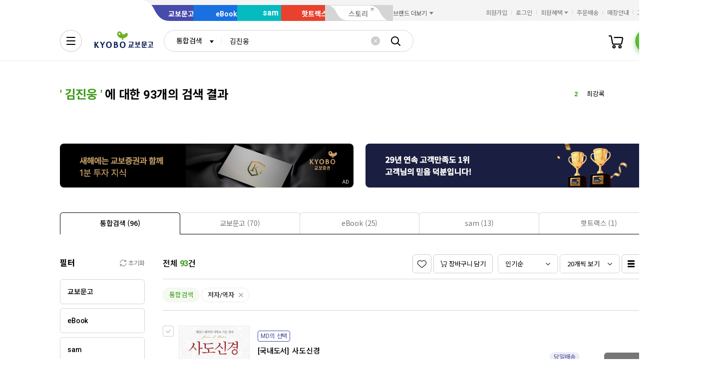

--- FILE ---
content_type: text/html;charset=UTF-8
request_url: https://search.kyobobook.co.kr/search;jsessionid=05C86AB5BBE53B12680F63CB9C62C3B0?gbCode=TOT&target=total&keyword=%EA%B9%80%EC%A7%84%EC%9B%85&chrc=%EA%B9%80%EC%A7%84%EC%9B%85
body_size: 47985
content:
<!DOCTYPE html>
<html lang="ko"
    data-view="ink"
    data-service="search"
>
<head>
    <meta charset="UTF-8">
    <meta http-equiv="X-UA-Compatible" content="IE=edge">

    
        
            
            <meta name="viewport" content="width=device-width, initial-scale=1, minimum-scale=1, maximum-scale=1">
        
        
        

    
        <meta name="title" content="김진웅 검색결과 | 교보문고">
        <meta property="og:title" content="김진웅 검색결과 | 교보문고">
    

    
        <meta name="description" content="꿈을 키우는 세상 교보문고는 온오프라인을 통틀어 대한민국 최고의 도서쇼핑몰이며 전자책, 음반, 기프트, 문화서비스까지 제공하는 종합문화기업입니다.">
        <meta property="og:description" content="꿈을 키우는 세상 교보문고는 온오프라인을 통틀어 대한민국 최고의 도서쇼핑몰이며 전자책, 음반, 기프트, 문화서비스까지 제공하는 종합문화기업입니다.">
    

    <meta property="og:type" content="website">
    <meta property="og:image" content="https://contents.kyobobook.co.kr/resources/fo/images/common/ink/img_logo_kyobo@2x.png">
    <meta property="og:url" content="http://mobile.kyobobook.co.kr">
    
    



<meta name="format-detection" content="date=no">

        
        
        
        
        

<meta name="google-site-verification" content="2dlgBOp3K0s6wHjZo_Hkas6yaYPKZIVsmres9vC3F34">

<meta name="google-site-verification" content="vN9Zag6odZ4sMyJfDMMSZTqbD-nbmnh0ituV4pk4FV4">

<meta name="google-site-verification" content="AHqpy7PvqPoZwSySpolatuTj8M3B9F10Pi6UCldP5hE">

<meta name="google-site-verification" content="3DN8qdFYHEcKfxIoUiANU4KjL9jPxQzLXUW2qSpMR18" />

<meta name="google-site-verification" content="NOJQQyKS2mEf4td2Qzg6D1M6rLk8RPHDq-PH4FqHC8I" />



<meta name="facebook-domain-verification" content="ezckujv1qppxlglsp8fsry2bs2cw0n">



<meta name="naver-site-verification" content="bef3d190b10f8cada477f5531d206cc1a799c498">

    
        
    
        
        
    
    
    <link rel="icon" type="image/png"
          sizes="256x256"
          href="https://contents.kyobobook.co.kr/resources/fo/images/common/ink/favicon/favicon_256x256.png">

    
    <link rel="icon" type="image/png"
          sizes="196x196"
          href="https://contents.kyobobook.co.kr/resources/fo/images/common/ink/favicon/favicon_196x196.png">

    
    <link rel="icon" type="image/png"
          sizes="128x128"
          href="https://contents.kyobobook.co.kr/resources/fo/images/common/ink/favicon/favicon_128x128.png">

    
    <link rel="icon" type="image/png"
          sizes="48x48"
          href="https://contents.kyobobook.co.kr/resources/fo/images/common/ink/favicon/favicon_48x48.png">

    
    <link rel="icon" type="image/png"
          sizes="32x32"
          href="https://contents.kyobobook.co.kr/resources/fo/images/common/ink/favicon/favicon_32x32.png">

    
    <link rel="icon" type="image/png"
          sizes="16x16"
          href="https://contents.kyobobook.co.kr/resources/fo/images/common/ink/favicon/favicon_16x16.png">

    
    
        
    <meta name="msapplication-TileImage" content="https://contents.kyobobook.co.kr/resources/fo/images/common/ink/favicon/apple-touch-icon-144x144-precomposed.png">
    <meta name="msapplication-TileColor" content="#222222">

        
    <link rel="apple-touch-icon-precomposed apple-touch-icon"
          sizes="700x700"
          href="https://contents.kyobobook.co.kr/resources/fo/images/common/ink/favicon/apple-touch-icon-700x700-precomposed.png">

    <link rel="apple-touch-icon-precomposed apple-touch-icon"
          sizes="180x180"
          href="https://contents.kyobobook.co.kr/resources/fo/images/common/ink/favicon/apple-touch-icon-180x180-precomposed.png">

    <link rel="apple-touch-icon-precomposed apple-touch-icon"
          sizes="167x167"
          href="https://contents.kyobobook.co.kr/resources/fo/images/common/ink/favicon/apple-touch-icon-167x167-precomposed.png">

    <link rel="apple-touch-icon-precomposed apple-touch-icon"
          sizes="152x152"
          href="https://contents.kyobobook.co.kr/resources/fo/images/common/ink/favicon/apple-touch-icon-152x152-precomposed.png">

    <link rel="apple-touch-icon-precomposed apple-touch-icon"
          sizes="144x144"
          href="https://contents.kyobobook.co.kr/resources/fo/images/common/ink/favicon/apple-touch-icon-144x144-precomposed.png">

    <link rel="apple-touch-icon-precomposed apple-touch-icon"
          sizes="120x120"
          href="https://contents.kyobobook.co.kr/resources/fo/images/common/ink/favicon/apple-touch-icon-120x120-precomposed.png">

    <link rel="apple-touch-icon-precomposed apple-touch-icon"
          sizes="114x114"
          href="https://contents.kyobobook.co.kr/resources/fo/images/common/ink/favicon/apple-touch-icon-114x114-precomposed.png">

    <link rel="apple-touch-icon-precomposed apple-touch-icon"
          sizes="80x80"
          href="https://contents.kyobobook.co.kr/resources/fo/images/common/ink/favicon/apple-touch-icon-80x80-precomposed.png">

    <link rel="apple-touch-icon-precomposed apple-touch-icon"
          sizes="72x72"
          href="https://contents.kyobobook.co.kr/resources/fo/images/common/ink/favicon/apple-touch-icon-72x72-precomposed.png">

    <link rel="apple-touch-icon-precomposed apple-touch-icon"
          sizes="60x60"
          href="https://contents.kyobobook.co.kr/resources/fo/images/common/ink/favicon/apple-touch-icon-60x60-precomposed.png">

    <link rel="apple-touch-icon-precomposed"
          href="https://contents.kyobobook.co.kr/resources/fo/images/common/ink/favicon/apple-touch-icon-57x57-precomposed.png">

    

    

    
    
<title>김진웅 검색결과 | 교보문고</title>



    
        
        
            
    
    <link rel="stylesheet" href="https://fonts.googleapis.com/css2?family=Noto+Sans+KR:wght@400;500;700&family=Roboto:wght@400;500;700&display=swap" />

    
        
        
    
    
    <link rel="stylesheet" href="https://contents.kyobobook.co.kr/resources/vendors/jquery-ui-1.12.1/jquery-ui.min.css" />


        
        

        
        

        
        
            
    
    
    <link rel="stylesheet" href="https://contents.kyobobook.co.kr/resources/vendors/swiper/v4/swiper.min.css" />


            
    
    
    <link rel="stylesheet" href="https://contents.kyobobook.co.kr/resources/vendors/simplebar/5.3.3/simplebar.min.css" />


        
    

    
    
    <link rel="stylesheet" href="https://contents.kyobobook.co.kr/resources/fo/css/loading.css" />

    
    
    
    
    <link rel="stylesheet" type="text/css" href="https://contents.kyobobook.co.kr/resources/fo/css/style_ink.css?t=202601071059" data-name="kbb-cm-style" />
    



            
    
    
    
    <script src="https://contents.kyobobook.co.kr/resources/vendors/essential-vendors.min.js"
            type="text/javascript"></script>


    

    
    
    
    <script src="https://contents.kyobobook.co.kr/resources/vendors/jquery-ui-1.12.1/jquery-ui.min.js"
            data-name="jquery-ui" type="text/javascript"></script>


    
    
    
    <script src="https://contents.kyobobook.co.kr/resources/vendors/jquery-ui-1.12.1/jquery.ui.spinner.js"
            type="text/javascript"></script>



    
    
    
    <script src="https://contents.kyobobook.co.kr/resources/vendors/lottie-5.9.4/lottie.min.js"
            type="text/javascript"></script>


    
    
    
    <script src="https://contents.kyobobook.co.kr/resources/fo/js/kbb-loading.js?t=202601071059"
            type="text/javascript"></script>



    
    
    
    <script src="https://contents.kyobobook.co.kr/resources/fo/js/kbbjs-loader-v2.js?t=202601071059"
            type="text/javascript"></script>


    
    
    
    
    <script src="https://contents.kyobobook.co.kr/resources/lib/kbb-js/kbb.js?t=202601071059"
            data-name="kbb.js" type="text/javascript"></script>




    
    
    
    <script src="https://contents.kyobobook.co.kr/resources/lib/kbb-js/kbb.shared.js?t=202601071059"
            data-name="kbb.shared.js" type="text/javascript"></script>






<script>
    // IIFE
    ;(function () {
        // --------------------- [KbbJS/SSR] 서버 환경변수 전달
        const CDN_URL = "https:\/\/contents.kyobobook.co.kr\/resources\/fo"

        const tmpArr = CDN_URL.match(/((https?:)?\/\/[^/]+)(\/.*)/)
        const cdnHost = tmpArr[1]
        const cdnBaseURL = tmpArr[3]

        KbbJS.setOption('service.cdn.host', cdnHost)
        KbbJS.setOption('service.cdn.baseURL', cdnBaseURL)

        /**
         * KbbJS 라이브러리 경로 설정
         */
        let KbbjsURL = "\/lib\/kbb-js"
        if (!/^(https?:|\/\/)/.test(KbbjsURL)) {
            KbbjsURL = CDN_URL + KbbjsURL
        }

        const KBBJS_VER = "v2.0\/latest"
        if (KBBJS_VER != null) {
            KbbjsURL += '/' + KBBJS_VER
        } else {
            KbbjsURL = "https:\/\/search.kyobobook.co.kr\/lib\/kbb-js"
        }

        // KbbJS 배포 개선 작업 1차 - 속성 추가
        KbbJS.setOption('loader.bootstamp', "202601071059")
        KbbJS.setOption('loader.baseURL', KbbjsURL)

        // 인증여부 속성 추가
        KbbJS.setOption('loader.authorized', false)
        KbbJS.setOption('loader.user.nickname', null)
        KbbJS.setOption('loader.user.picture', null)

        // 디바이스 정보 설정
        KbbJS.setOption('ua.device', {
            isMobile: false,
            isMobileApp: false,
            isIOS: false,
            isAndroid: false,
            isMSIE: false,
            isMac: true
        })

        /**
         * 서비스 호스트 설정
         */
        const oServiceData = {"hosts":{"ebook-product":"https:\/\/ebook-product.kyobobook.co.kr","semo":"https:\/\/semo.kyobobook.co.kr","product":"https:\/\/product.kyobobook.co.kr","ecash":"https:\/\/ecash.kyobobook.co.kr","elibrary":"https:\/\/elibrary.kyobobook.co.kr","best":"https:\/\/best.kyobobook.co.kr","bookcast":"https:\/\/casting.kyobobook.co.kr","store":null,"undefined":null,"search":"https:\/\/search.kyobobook.co.kr","ebook":"https:\/\/ebook.kyobobook.co.kr","member":"https:\/\/mmbr.kyobobook.co.kr","myroom":"https:\/\/my.kyobobook.co.kr","event":"https:\/\/event.kyobobook.co.kr","welcome":"https:\/\/www.kyobobook.co.kr","hottracks":"https:\/\/hottracks.kyobobook.co.kr\/","sam":"https:\/\/sam.kyobobook.co.kr","order":"https:\/\/order.kyobobook.co.kr"}}
        const oServiceHosts = _.get(oServiceData, 'hosts', {})
        _.forEach(_.keys(oServiceHosts), function (key) {
            let prop = key
            switch (key.toLowerCase()) {
                case 'ebookproduct':
                case 'ebook-product':
                    prop = 'ebookProduct';
                    break
                case 'elibrary':
                    prop = 'eLibrary'
                    break
            }
            let value = _.get(oServiceHosts, key)
            if (value == null) {
                // 기본 호스트 설정
                switch (key.toLowerCase()) {
                    case 'welcome': value = 'www'; break
                    case 'myroom': value = 'my'; break
                    case 'bookcast': value = 'casting'; break
                    case 'member': value = 'mmbr'; break
                    case 'ebookproduct':
                    case 'ebook-product':
                        value = 'ebook-product'
                        break
                    case 'elibrary':
                        value = 'elibrary'
                        break
                    case 'product':
                    case 'event':
                    case 'order':
                    case 'search':
                    case 'best':
                    case 'ebook':
                    case 'sam':
                    case 'store':
                    case 'ecash':
                        value = prop
                        break
                }
                if (value == null) return
                value = 'https://' + value + '.kyobobook.co.kr'
            }
            KbbJS.setOption('service.' + prop + '.host', value)
        })
    }())
</script>


    
    
    
    <script src="https://contents.kyobobook.co.kr/resources/fo/js/kbb-netfunnel.js?t=202601071059"
            type="text/javascript"></script>



    
    
    
    
    
    <script src="https://contents.kyobobook.co.kr/resources/fo/js/common-vars.js?t=202601071059"
            type="text/javascript"></script>


    
    
    
    
    <script src="https://contents.kyobobook.co.kr/resources/fo/js/vars/common.js?t=202601071059"
            data-name="vars.common" type="text/javascript"></script>



    
    
    
    <script src="https://contents.kyobobook.co.kr/resources/fo/js/vars/paper.js?t=202601071059"
            data-name="vars.service" type="text/javascript"></script>




    
    
    
    
    
        
    
    
    <script src="https://contents.kyobobook.co.kr/resources/lib/kbb-js/kbb.stats.js?t=202601071059"
            data-name="kbb.stats.js" type="text/javascript"></script>



    
        
    
    
    <script src="https://contents.kyobobook.co.kr/resources/lib/kbb-js/kbb.gautil.js?t=202601071059"
            data-name="kbb.gautil.js" type="text/javascript"></script>



    
    
    
    
    <script src="https://contents.kyobobook.co.kr/resources/fo/js/ga360/common-vars.js?t=202601071059"
            type="text/javascript"></script>


    
    
    <script src="https://contents.kyobobook.co.kr/resources/fo/js/ga360/util.js?t=202601071059"
            type="text/javascript"></script>






        
        
        
        
        
        
    
    <script src="/web/js/kyobo_search_common.js?t=202601071059"
            type="text/javascript"></script>


        
        <script type="text/javascript" src="https://contents.kyobobook.co.kr/resources/fo/js/kbb-cubot-loader.js?t=1768758915114" defer></script>
    
    
        
        
        
        
            
    
    
    
    
    
    
    <script src="https://contents.kyobobook.co.kr/resources/fo/lib/kbb-js/v2.0/latest/vendors.min.js?t=202601071059"
            data-name="kbb-vendors.min.js" type="text/javascript"></script>



    
    
    
    <script src="https://contents.kyobobook.co.kr/resources/fo/lib/kbb-js/v2.0/latest/shared.min.js?t=202601071059"
            data-name="kbb-shared.min.js" type="text/javascript"></script>



    
    
    
    <script src="https://contents.kyobobook.co.kr/resources/fo/lib/kbb-js/v2.0/latest/components.min.js?t=202601071059"
            data-name="kbb-components.min.js" type="text/javascript"></script>



    
    
    
    <script src="https://contents.kyobobook.co.kr/resources/fo/lib/kbb-js/v2.0/latest/core.min.js?t=202601071059"
            data-name="kbb-core.min.js" type="text/javascript"></script>





        
        
        
    
</head>
<body>
    
        <div id="KbbLoading"
    class="loading_box show"
>
    <div class="loading_box_inner">
        <div class="loading_target"></div>
    </div>
    <div class="loading_dimmed"></div>
</div>


    

    
    
        
        
            
            <div class="skip_nav_wrap">
                <a href="#contents">본문 바로가기</a>
            </div>
            <div class="wrapper contents_search_result" id="mainDiv">
                
                
        
        
            <!--
            - 2024.02.05 PC인 경우 통합 GNB로 변경
            - #TODO 모바일 통합 GNB 적용
            -->
            

    <header class="header_wrapper has_banner header_v2 united_header mall_book sps" id="welcome_header_wrap">
    
    <!--
    <th:block th:if="${(alCode=='EET'||alCode=='EMT'||alCode=='EHT'||alCode=='EAT') and alBannerGbn!='true'}">
        <div class="top_banner_wrap" id="welcome_top_banner">
            <div class="top_banner_inner">
                <a href="https://event.kyobobook.co.kr/detail/206105"><img class="img_top_banner" src="https://contents.kyobobook.co.kr/pmtn/2023/book/230104_ebs/bn/bnM_02.png" alt="EBS X 교보문고 고객님을 위한 5천원 열공 혜책!"></a>
                <button type="button" class="btn_close_banner">배너 닫기</button>
            </div>
        </div>
    </th:block>
    -->
    <div class="service_mall_wrap"> 
 <div class="service_mall_inner"> 
  <div class="service_mall_box"> 
   <ul class="service_mall_list"> 
    <li class="service_mall_item tab book"><a class="service_mall_link" href="https://www.kyobobook.co.kr/">교보문고</a></li> 
    <li class="service_mall_item tab ebook"><a class="service_mall_link" href="https://ebook.kyobobook.co.kr/">eBook</a></li> 
    <li class="service_mall_item tab sam"><a class="service_mall_link" href="https://sam.kyobobook.co.kr/">sam</a></li> 
    <li class="service_mall_item tab hottracks"><a class="service_mall_link" href="https://hottracks.kyobobook.co.kr/">핫트랙스</a></li> 
    <li class="service_mall_item tab link"><a target="_blank" class="service_mall_link" href="https://storynew.kyobobook.co.kr/story/main/initMain.ink">스토리</a></li> 
    <li class="service_mall_item brand_more"><button type="button" class="btn_brand_more"><span class="text">브랜드 더보기</span></button> 
     <div class="brand_more_list_box"> 
      <div class="custom_scroll_wrap"> 
       <ul class="brand_more_list"> 
        <li class="brand_more_item"><a class="brand_more_link" href="https://product.kyobobook.co.kr/pod/main"><span class="img_box"><img loading="lazy" alt="바로출판 BI" src="https://contents.kyobobook.co.kr/resources/fo/images/common/ink/img_brand_more_pod@2x.png"></span><span class="brand_name">바로출판</span></a></li> 
       </ul> 
      </div> 
     </div></li> 
   </ul> 
  </div> 
  <div class="customer_service_box"> 
   <ul class="customer_service_list"> 
    <li class="customer_service_item" style="display:none"><a class="util_link" href="https://mmbr.kyobobook.co.kr/join">회원가입</a></li> 
    <li class="customer_service_item" style="display:none"><a class="util_link" href="https://mmbr.kyobobook.co.kr/login">로그인</a></li> 
    <li class="customer_service_item member_benefit"><button type="button" class="btn_member_benefit"><span class="text">회원혜택</span></button> 
     <ul class="member_benefit_list"> 
      <li class="member_benefit_item"><a class="member_benefit_link" href="https://mmbr.kyobobook.co.kr/benefit">교보북클럽</a></li> 
      <li class="member_benefit_item"><a class="member_benefit_link" href="https://mmbr.kyobobook.co.kr/benefit/grade">등급 혜택</a></li> 
      <li class="member_benefit_item"><a class="member_benefit_link" href="https://mmbr.kyobobook.co.kr/benefit/new">신규회원 혜택</a></li> 
      <li class="member_benefit_item"><a class="member_benefit_link" href="https://mmbr.kyobobook.co.kr/benefit/prestige">Prestige Lounge</a></li> 
      <li class="member_benefit_item"><a class="member_benefit_link" href="https://mmbr.kyobobook.co.kr/benefit/discount">제휴 혜택</a></li> 
     </ul></li> 
    <li class="customer_service_item order"><a class="util_link" href="https://order.kyobobook.co.kr/myroom/member/order-list">주문배송</a></li> 
    <li class="customer_service_item store"><a class="util_link" href="https://store.kyobobook.co.kr/store-info/001">매장안내</a></li> 
    <li class="customer_service_item"><a class="util_link" href="https://www.kyobobook.co.kr/cscenter">고객센터</a></li> 
   </ul> 
  </div> 
 </div> 
</div>
<div class="header_inner"> 
 <div class="gnb_search_wrap"> 
  <div class="logo_box"> <a class="logo_link book" href="https://www.kyobobook.co.kr/"><span class="hidden">교보문고</span></a> 
  </div> 
  <div class="gnb_search_box" style="position:relative"> 
   <div class="form_sel" data-class="type_gnb"> <select title="검색유형선택" id="gbCode"><option value="TOT">통합검색</option><option value="KBO">교보문고</option><option value="EBK">eBook</option><option value="SAM">sam</option><option value="HTS">핫트랙스</option></select> 
   </div> 
   <div class="search_input_wrap"> 
    <input id="searchKeyword" type="search" class="ip_gnb_search" title="통합검색어 입력" autocomplete="off" placeholder="검색어를 입력해주세요." value=""> 
    <input type="hidden" id="searchBoxEventurl" name="searchBoxEventurl" value=""><button type="button" class="btn_ip_clear"><span class="hidden">초기화</span></button> 
   </div> 
   <div> <a href="javascript:void(0)" data-role="gnb-search-submit" class="btn_gnb_search"> <span class="hidden">검색</span> </a> 
   </div> 
   <div id="kbb-search-popup"></div> 
  </div> 
  <ul class="user_menu_list"> 
   <li class="user_menu_item cash"><a class="user_menu_link" title="e캐시" href="https://ecash.kyobobook.co.kr/dig/opr/ecash/general"><span class="hidden">e캐시</span></a></li> 
   <li class="user_menu_item library"><a class="user_menu_link" title="내서재" href="https://elibrary.kyobobook.co.kr/dig/elb/elibrary"><span class="hidden">내서재</span></a></li> 
   <li class="user_menu_item cart"><a class="user_menu_link" title="장바구니" href="https://order.kyobobook.co.kr/cart"><span class="hidden">장바구니</span><span data-kbbfn="cart-size" style="display:none" class="cnt"></span></a></li> 
   <li class="user_menu_item my"><a data-render="ssr" class="profile-icon user_menu_link done" title="프로필" href="https://my.kyobobook.co.kr/main"><span class="img_box no_img"><img alt="로그인"></span><span class="hidden">프로필</span></a><script src="https://contents.kyobobook.co.kr/resources/fo/js/user-profile.js"></script></li> 
  </ul> 
  <div class="auto_complete_wrap auto_complete_maintain" id="hFrame"> 
   <div class="search_content_wrap inKeyword"> 
    <div class="scroll_wrap"></div> 
   </div> 
   <div class="search_content_wrap noKeyword"> 
    <div class="scroll_wrap"> 
     <div class="recommend_keyword_area"> 
      <div class="title_wrap title_size_def"> 
       <p class="title_heading">추천 검색어</p> 
      </div> 
      <div class="tag_wrap" id="recommendKeywordBox"></div> 
     </div> 
     <div class="keyword_contents_area"> 
      <div class="recent_keyword_box"></div> 
      <div class="keyword_prod_box" id="keyWordProdBox"></div> 
      <div class="hot_keyword_box" id="hotKeywordBox"> 
       <div class="title_wrap title_size_def"> 
        <p class="title_heading">실시간 인기 검색어</p> 
        <div class="right_area"></div> 
       </div> 
       <div class="hot_keyword_list_wrap"></div> 
      </div> 
     </div> 
    </div> 
    <div class="util_area"> 
     <div class="util_button_area"> <a href="javascript:goCsCenter();" class="btn_xs"> <span class="ico_link"></span> <span class="text">도움말</span> </a> <a href="javascript:goDetailSearch();" class="btn_xs"> <span class="ico_search"></span> <span class="text">상세검색</span> </a> 
     </div><button type="button" class="button_layer_close" id="close_search_auto"><span class="text">닫기</span></button> 
    </div> 
   </div> 
  </div> 
 </div> 
 <nav class="gnb_wrap"> 
  <div class="anb_wrap"> <button id="kbb-site-gnb" type="button" class="btn_anb"><span class="hidden">전체메뉴</span></button> 
  </div> 
  <ul class="gnb_list"> 
   <li class="gnb_item"><a target="_self" class="gnb_link" href="https://event.kyobobook.co.kr/detail/243438"><em>눈이편한책</em><span class="ico_new"><span class="hidden">추천 메뉴</span></span></a></li> 
   <li class="gnb_item"><a target="_self" class="gnb_link" href="https://event.kyobobook.co.kr/make/242861"><em>어떤4호</em><span class="ico_new"><span class="hidden">추천 메뉴</span></span></a></li> 
   <li class="gnb_item"><a target="_self" class="gnb_link" href="https://store.kyobobook.co.kr/bestseller/online/daily">베스트</a></li> 
   <li class="gnb_item"><a target="_self" class="gnb_link" href="https://product.kyobobook.co.kr/new/">신상품</a></li> 
   <li class="gnb_item"><a target="_self" class="gnb_link" href="https://event.kyobobook.co.kr/event-list"><em>이벤트</em><span class="ico_new"><span class="hidden">추천 메뉴</span></span></a></li> 
   <li class="gnb_item"><a target="_self" class="gnb_link" href="https://event.kyobobook.co.kr/funding">바로펀딩</a></li> 
   <li class="gnb_item"><a target="_self" class="gnb_link" href="https://www.kyobobook.co.kr/picks/recommend">PICKS</a></li> 
   <li class="gnb_item"><a target="_self" class="gnb_link" href="https://casting.kyobobook.co.kr/">CASTing</a></li> 
   <li class="gnb_item"><a target="_self" class="gnb_link" href="https://event.kyobobook.co.kr/culture">컬처라운지</a></li> 
   <li class="gnb_item more_service"><button type="button" class="btn_more_service"><span class="hidden">서비스 더보기</span></button> 
    <ul class="more_service_list"> 
     <li class="more_service_item"><a target="_self" class="more_service_link" href="https://www.kyobobook.co.kr/barodrim">바로드림</a></li> 
     <li class="more_service_item"><a target="_self" class="more_service_link" href="https://product.kyobobook.co.kr/today-book/">오늘의 선택</a></li> 
     <li class="more_service_item"><a target="_self" class="more_service_link" href="https://event.kyobobook.co.kr/detail/208794">책 그리고 꽃</a></li> 
     <li class="more_service_item"><a target="_self" class="more_service_link" href="https://event.kyobobook.co.kr/monthly-book">이달의 책</a></li> 
     <li class="more_service_item"><a target="_self" class="more_service_link" href="https://www.kyobobook.co.kr/giftcard">기프트카드</a></li> 
     <li class="more_service_item"><a target="_self" class="more_service_link" href="https://store.kyobobook.co.kr/culture">문화공간</a></li> 
     <li class="more_service_item"><a target="_self" class="more_service_link" href="https://www.kyobobook.co.kr/best-review">베스트리뷰</a></li> 
     <li class="more_service_item"><a target="_self" class="more_service_link" href="https://store.kyobobook.co.kr/read-index">수준별원서읽기</a></li> 
     <li class="more_service_item"><a target="_self" class="more_service_link" href="https://product.kyobobook.co.kr/pod/main">POD</a></li> 
    </ul></li> 
  </ul> 
  <ul class="gnb_sub_list"> 
   <li id="today_mission" class="gnb_sub_item"><span class="tip_wrap"><a class="gnb_sub_link" href="https://event.kyobobook.co.kr/today-mission">오늘의 미션</a></span></li> 
   <li class="gnb_sub_item"><a class="gnb_sub_link" href="https://event.kyobobook.co.kr/benefit">할인혜택</a></li> 
  </ul> 
  <div class="curtain_banner_wrap"> <button type="button" class="btn_curtain_expand" id="welcome_curtain_thumb"><span class="text_box">읽카탈 겨울호</span></button> 
   <div class="curtain_banner_box" id="welcome_curtain_banner"> <button type="button" class="btn_curtain_close"><span class="hidden">커튼 배너 닫기</span></button><a target="_self" class="curtain_banner_link" href="https://event.kyobobook.co.kr/make/242208"><img src="https://contents.kyobobook.co.kr/display/i_1200_391_e7f0ee27d8404b8eac182c0499ea84c8.jpg" alt="겨울의 필사 특집 읽는 사람의 카탈로그 겨울 문장 일력 &amp; 필사 굿즈 3종"></a> 
   </div> 
  </div> 
 </nav> 
</div>
    
</header>



            
        


        
        <main class="container_wrapper">
        <input type="hidden" id="keywordHidden" value="김진웅"/>
        <input type="hidden" id="targetHidden" value="total"/>
        <input type="hidden" id="upperTargetHidden" value=""/>
        <input type="hidden" id="categoryIdHidden" value=""/>
        <input type="hidden" id="categoryDepthHidden" value=""/>
        <input type="hidden" id="suggestKeywordHidden"  value=""/>
        <input type="hidden" id="loginAgeHidden"  value="0"/>
        <input type="hidden" id="loginGenderHidden"  value="0"/>
        <input type="hidden" id="loginMmbrNumHidden" value=""/>
        <!-- contents_wrap -->
        <section id="contents" class="contents_wrap">
            <div class="contents_inner">
                

                <div class="search_result_top">
                    <div class="title_wrap title_size_lg">
                        <h1 class="title_heading">
                        	<span class="fc_green">'
                            	
                            	
                            	   <span class="search_value">김진웅</span>
                            	
                        	'</span>
                            에 대한 93개의 검색 결과
                        </h1>

                        <!-- 제안 검색어 영역 -->
                        
                        <!-- // 제안 검색어 영역 -->

                        <!-- 실시간 검색어 영역 -->
                        <!-- 실시간 검색어 -->
<div class="hot_keyword_list swiper-container">
    <ul class="swiper-wrapper" id="hotKeywordList">
    </ul>
</div>
<!-- //실시간 검색어 -->

<script>
    $(document).ready(function(){
        KbbJS.ready('util').then(function() {
	        var loginAge = document.getElementById("loginAgeHidden").value;
	        var loginGender = document.getElementById("loginGenderHidden").value;
            $.ajax({
                type: "GET",
                dataType : "jsonp",
                jsonpCallback: "searchAutoRise",
                url: KbbJS.util.parseStageURL('/SCH/') + "srp/api/v1/search/autocomplete/rise",
                data: {
                      "sex": loginGender,
                      "age" : loginAge,
                      "gubun" : "P"
                },
                success: function(rst) {
                    var hotKeywordHtml ="";
                    if(rst.data.realSize > 0 && rst.resultCode == 200){
                        var $obj = rst.data.resultDocuments;
                        $.each($obj, function(i){
                                var item = $obj[i];
                                var keywords = checkKeyword(item.keywords);
                                var enKeywords = encodeURIComponent(keywords);
                                hotKeywordHtml +="          <li class=\"swiper-slide\">";
                                if(i<3){
                                    hotKeywordHtml +="              <div class=\"hot_keyword_item top\">";
                                }else{
                                    hotKeywordHtml +="              <div class=\"hot_keyword_item\">";
                                }
                                hotKeywordHtml +="                  <div class=\"left_area\">";
                                hotKeywordHtml +="                      <a href=\"javascript:goSearchKeywordPage(decodeURIComponent('"+enKeywords+"'), 'LAG')\" class=\"hot_keyword_link\" >";
                                hotKeywordHtml +="                          <span class=\"rank\">"+(i+1)+"</span>";
                                hotKeywordHtml +="                          <span class=\"keyword\">"+keywords+"</span>";
                                hotKeywordHtml +="                      </a>";
                                hotKeywordHtml +="                  </div>";
                                hotKeywordHtml +="                  <div class=\"right_area\">";
                                if(item.diff == 0){ // 현상유지
                                     hotKeywordHtml +="                      <div class=\"rank_status\"><span class=\"hidden\">변동 없음</span></div>";
                                }else if (item.diff > 0 && item.diff !=9999){//상승
                                     hotKeywordHtml +="                      <div class=\"rank_status up\">"+item.diff+"<span class=\"hidden\">순위 상승</span></div>";
                                }else if (item.diff < 0 ){//하락
                                     hotKeywordHtml +="                    <div class=\"rank_status down\">"+Math.abs(item.diff)+"<span class=\"hidden\">순위 하락</span></div>";
                                }else if (item.diff > 0 && item.diff == 9999 ){ // 현상유지
                                    hotKeywordHtml +="                      <div class=\"rank_status\"><span class=\"hidden\">변동 없음</span></div>";
                                }
                                hotKeywordHtml +="                  </div>";
                                hotKeywordHtml +="              </div>";
                                hotKeywordHtml +="          </li>";
                        });
                    }
                    $("#hotKeywordList").html(hotKeywordHtml);
                }
            });
        });
    });
</script>

                        <!-- // 실시간 검색어 영역 -->
                    </div>

                    <!-- 연관검색어 영역 -->
                    
                        <div class="related_keyword_wrap">
                            <!-- 연관검색어 -->
<div class="related_keyword_inner">
    
</div>
<!-- //연관검색어 -->
                        </div>
                    
                    <!-- // 연관검색어 영역 -->

                    <!-- 배너 영역 -->
                    <!-- 추가 241018 온사이트 광고 확장 PoC -->
<!-- 배너 영역 V2 -->
<div class="search_banner_wrap outside_nav">

    <!-- adverBannerData 배너 -->
    <div class="swiper-container banner2_area">
        <ul class="swiper-wrapper">
            <li class="swiper-slide" data-type="PC 키워드 배너"
                data-title="1분 투자 지식"
                data-device-type="인터넷"
                data-ad-id="33627"
                data-publisher-id="9801463"
                id="banner-6284-002">
                <a href="https://event.kyobobook.co.kr/today-mission?missionId=2484" class="banner_link">
                    <img src="https://contents.kyobobook.co.kr/advrcntr/IMAC/creatives/2026/01/12/70730/PC_keyword_588x88_20260112.png" alt="1분 투자 지식"
                         style="width:588px; height:88px"/>
                </a>
            </li>
        </ul>
    </div>

    <!-- bannerData 배너 -->
    <div class="swiper-container banner2_area">
        <ul class="swiper-wrapper">
            <li class="swiper-slide" data-type="검색어 테마 배너"
                data-title="KSCI 서점 부문 1위"
                data-device-type="인터넷"
                id="banner-null">
                <a href="https://event.kyobobook.co.kr/detail/241007" class="banner_link">
                    <img src="https://contents.kyobobook.co.kr/pmtn/2025/event/b1825395ef554b3b90ab8bcad5a42321.jpg" alt="KSCI 서점 부문 1위"
                         style="width:588px; height:88px"/>
                </a>
            </li>
        </ul>
    </div>

    <!-- 네비게이션 버튼 -->
    <button type="button" class="swiper-button-prev"><span class="hidden">이전</span></button>
    <button type="button" class="swiper-button-next"><span class="hidden">다음</span></button>
</div>
<!-- //배너 영역 V2 -->
<!-- //추가 241018 온사이트 광고 확장 PoC -->

                    <!-- // 배너 영역 -->

                    <!-- tab_wrap -->
                    <div class="tab_wrap type_line justify">
                        <!-- tab_list_wrap -->
                        <div class="tab_list_wrap">
                            <ul class="tabs">
                                <!-- DESC : 탭 비활성화 시, .tab_link 영역 tab_disabled class 추가 -->
                                <li class="tab_item ui-tabs-active"><a href="#tabSearch" onclick="searchTabFilter(&#39;total&#39;); " class="tab_link"><span class="tab_text">통합검색 (96)</span></a></li>
                                <li class="tab_item"><a href="#tabSearch" onclick="searchTabFilter(&#39;kyobo&#39;); " class="tab_link"><span class="tab_text">교보문고 (70)</span></a></li>
                                <li class="tab_item"><a href="#tabSearch" onclick="searchTabFilter(&#39;ebook&#39;); " class="tab_link"><span class="tab_text">eBook (25)</span></a></li>
                                <li class="tab_item"><a href="#tabSearch" onclick="searchTabFilter(&#39;sam&#39;); " class="tab_link"><span class="tab_text">sam (13)</span></a></li>
                                <li class="tab_item"><a href="#tabSearch" onclick="searchTabFilter(&#39;hottracks&#39;); " class="tab_link"><span class="tab_text">핫트랙스 (1)</span></a></li>
                            </ul>
                        </div>
                        <!-- //tab_list_wrap -->
                        <!-- tab_content -->
                        <div id="tabSearch" class="tab_content">
                            <div class="search_result_wrap">
    
        <!-- 필터 영역 -->
        
            <div class="filter_area">
    <div class="title_wrap title_size_def">
        <p class="title_heading">필터</p>
        <div class="right_area">
            <button type="button" class="btn_reset"><span class="ico_reset"></span><span class="text">초기화</span></button>
        </div>
    </div>

    <!-- 카테고리 추천 필터 -->
    

    <!-- //카테고리 추천 필터 -->

    <!-- 필터 공통 리스트 유형 -->
    <div class="filter_integrate_box" id="category_filter_box">
    <ul class="filter_list" >
        
            
                <li class="menu_item item_depth1" id="category_filter_li_kyobo">
                    <button type="button" class="btn_filter_depth1" id="category_filter_button_kyobo" onclick="catTabTotalSearch(&#39;kyobo&#39;);">
                        <span class="text">교보문고</span>
                    </button>
                    
                </li>
                <li class="menu_item item_depth1" id="category_filter_li_ebook">
                    <button type="button" class="btn_filter_depth1" id="category_filter_button_ebook" onclick="catTabTotalSearch(&#39;ebook&#39;);">
                        <span class="text">eBook</span>
                    </button>
                    
                </li>
                <li class="menu_item item_depth1" id="category_filter_li_sam">
                    <button type="button" class="btn_filter_depth1" id="category_filter_button_sam" onclick="catTabTotalSearch(&#39;sam&#39;);">
                        <span class="text">sam</span>
                    </button>
                    
                </li>
                <li class="menu_item item_depth1" id="category_filter_li_hottracks">
                    <button type="button" class="btn_filter_depth1" id="category_filter_button_hottracks" onclick="catTabTotalSearch(&#39;hottracks&#39;);">
                        <span class="text">핫트랙스</span>
                    </button>
                    
                </li>
            
        
        <li class="menu_item item_depth1">
            <button type="button" id="reviewButton" class="btn_filter_depth1" disabled="disabled"><span class="text">리뷰/책소개</span></button>
            <div class="filter_cont_box">
                <ul class="filter_list depth2" id="filterList">
                </ul>
            </div>
        </li>
        <li class="menu_item item_depth1" id="targetCastingli">
            <button type="button" id="targetCastingButton" class="btn_filter_depth1" disabled="disabled"><span class="text">CASTing</span></button>
        </li>
    </ul>
</div>


    <div class="filter_list_box" style="display:block">
        <ul class="filter_list">
            
                <li class="menu_item item_depth1 active">
                    <button type="button" class="btn_filter_depth1 active">
                        <span class="text">검색조건</span>
                    </button>
                    <div class="filter_cont_box">
                        <ul class="filter_list depth2">
                            <li class="menu_item item_depth2">
                            <span class="form_chk">
                                <input id="search_condition_cname" name="searchCondition" type="checkbox" />
                                <label for="search_condition_cname">상품명</label>
                            </span>
                            </li>
                            <li class="menu_item item_depth2">
                            <span class="form_chk">
                                <input id="search_condition_chrc" name="searchCondition" type="checkbox" checked="checked" />
                                <label for="search_condition_chrc">저자/역자</label>
                            </span>
                            </li>
                            <li class="menu_item item_depth2">
                            <span class="form_chk">
                                <input id="search_condition_pbcm" name="searchCondition" type="checkbox" />
                                <label for="search_condition_pbcm">출판사</label>
                            </span>
                            </li>
                        </ul>
                    </div>
                </li>
            
            

            <li class="menu_item item_depth1">
                <button type="button" class="btn_filter_depth1"  id="specialFilterBtn" data-role="btn-dialog" data-target="#popSpecialFilter">
                    <span class="text">특화필터</span>
                </button>
            </li>

            <li class="menu_item item_depth1 active" id="benefits_filter_li">
                <button type="button" class="btn_filter_depth1 active" id="benefits_filter_button">
                    <span class="text">혜택/조건</span>
                </button>
                <div class="filter_cont_box">
                    <ul class="filter_list depth2">
                        <li class="menu_item item_depth2">
                            <span class="form_chk">
                                <input class="item_depth2_checkbox benefits_checkbox" id="cpn" type="checkbox"/>
                                <label for="cpn">쿠폰</label>
                            </span>
                        </li>
                        <li class="menu_item item_depth2">
                            <span class="form_chk">
                                <input class="item_depth2_checkbox benefits_checkbox" id="evnt" type="checkbox"/>
                                <label for="evnt">이벤트</label>
                            </span>
                        </li>
                        <li class="menu_item item_depth2">
                            <span class="form_chk">
                                <input class="item_depth2_checkbox benefits_checkbox" id="freeDlvr" type="checkbox"/>
                                <label for="freeDlvr">무료배송</label>
                            </span>
                        </li>
                        <!--바로배송 필터 제외 요청-->
                        <!--<li class="menu_item item_depth2">
                            <span class="form_chk">
                                <input class="item_depth2_checkbox benefits_checkbox" id="stdvr" type="checkbox" th:checked="${info.stdvr.equals('1')}"/>
                                <label for="stdvr">바로배송</label>
                            </span>
                        </li>-->
                        <li class="menu_item item_depth2">
                            <span class="form_chk">
                                <input class="item_depth2_checkbox benefits_checkbox" id="hotDlvr" type="checkbox"/>
                                <label for="hotDlvr">핫트랙스배송</label>
                            </span>
                        </li>
                        <li class="menu_item item_depth2">
                            <span class="form_chk">
                                <input class="item_depth2_checkbox benefits_checkbox" id="ageOver" type="checkbox"/>
                                <label for="ageOver">19세상품만보기</label>
                            </span>
                        </li>
                        <li class="menu_item item_depth2">
                            <span class="form_chk">
                                <input class="item_depth2_checkbox benefits_checkbox" id="exclAgeOver" type="checkbox"/>
                                <label for="exclAgeOver">19세상품제외</label>
                            </span>
                        </li>
                        <li class="menu_item item_depth2">
                            <span class="form_chk">
                                <input class="item_depth2_checkbox benefits_checkbox" id="pod" type="checkbox"/>
                                <label for="pod">POD</label>
                            </span>
                        </li>
                        <li class="menu_item item_depth2">
                            <span class="form_chk">
                                <input class="item_depth2_checkbox benefits_checkbox" id="separ" type="checkbox"/>
                                <label for="separ">분철상품</label>
                            </span>
                        </li>
                        <li class="menu_item item_depth2">
                            <span class="form_chk">
                                <input class="item_depth2_checkbox benefits_checkbox" id="saleNo" type="checkbox"/>
                                <label for="saleNo">판매마감제외</label>
                            </span>
                        </li>
                        <li class="menu_item item_depth2">
                            <span class="form_chk">
                                <input class="item_depth2_checkbox benefits_checkbox" id="exclOos" type="checkbox"/>
                                <label for="exclOos">품절판제외</label>
                            </span>
                        </li>
                        <li class="menu_item item_depth2">
                            <span class="form_chk">
                                <input class="item_depth2_checkbox benefits_checkbox" id="comb" type="checkbox"/>
                                <label for="comb">패키지</label>
                            </span>
                        </li>
                        <li class="menu_item item_depth2">
                            <span class="form_chk">
                                <input class="item_depth2_checkbox benefits_checkbox" id="revise" type="checkbox"/>
                                <label for="revise">개정판</label>
                            </span>
                        </li>
                        <!--통합검색에서 할인 필터 제외 요청-->
                        <!--<li class="menu_item item_depth2">
                            <span class="form_chk">
                                <input class="item_depth2_checkbox benefits_checkbox" id="sale" type="checkbox" th:checked="${info.sale.equals('1')}"/>
                                <label for="sale">할인</label>
                            </span>
                        </li>-->
                    </ul>
                </div>
            </li>
            <li class="menu_item item_depth1">
                <button type="button" class="btn_filter_depth1"><span class="text">가격</span></button>
                <div class="filter_cont_box">
                    <ul class="filter_list depth2">
                        <li class="menu_item item_depth2">
                            <span class="form_rdo">
                                <input id="filterPrice_01" type="radio" name="filterPrice" value="0~1"/>
                                <label for="filterPrice_01">~1만원</label>
                            </span>
                        </li>
                        <li class="menu_item item_depth2">
                            <span class="form_rdo">
                                <input id="filterPrice_02" type="radio" name="filterPrice" value="1~3"/>
                                <label for="filterPrice_02">1만원~3만원</label>
                            </span>
                        </li>
                        <li class="menu_item item_depth2">
                            <span class="form_rdo">
                                <input id="filterPrice_03"  type="radio" name="filterPrice" value="3~10"/>
                                <label for="filterPrice_03">3만원~10만원</label>
                            </span>
                        </li>
                        <li class="menu_item item_depth2">
                            <span class="form_rdo">
                                <input id="filterPrice_04"  type="radio" name="filterPrice" value="10~99999999"/>
                                <label for="filterPrice_04">10만원~</label>
                            </span>
                        </li>
                        <li class="menu_item item_depth2">
                            <div class="price_range_wrap">
                                <div class="col_box">
                                    <input type="text" class="form_ip" name="saprminFilter" id="saprminFilter" val="" maxlength="8" placeholder="4,000" title="최저 금액 입력" onkeyup="inputNumberFormat(this)"/>
                                    <span class="gap">~</span>
                                </div>
                                <div class="col_box">
                                    <div class="input_btn_box">
                                        <input type="text" class="form_ip" name="saprmaxFilter" id="saprmaxFilter" val="" maxlength="8" title="최대 금액 입력" placeholder="70,000" onkeyup="inputNumberFormat(this)"/>
                                        <button type="button" class="btn_sm btn_line_primary" onclick="searchFilterSaprText()"><span class="text">적용</span></button>
                                    </div>
                                </div>
                            </div>
                        </li>
                    </ul>
                </div>
            </li>
            <li class="menu_item item_depth1">
                <button type="button" class="btn_filter_depth1"><span class="text">발행일</span></button>
                <div class="filter_cont_box">
                    <ul class="filter_list depth2">
                        <li class="menu_item item_depth2">
                            <span class="form_rdo">
                                <input id="filterRlseDate_ALL" type="radio" name="filterRlseDateRdo" value="" checked="checked"/>
                                <label for="filterRlseDate_ALL">전체</label>
                            </span>
                        </li>
                        <li class="menu_item item_depth2">
                            <span class="form_rdo">
                                <input id="filterRlseDate_3M" type="radio" name="filterRlseDateRdo" value="3M"/>
                                <label for="filterRlseDate_3M">3개월 이내</label>
                            </span>
                        </li>
                        <li class="menu_item item_depth2">
                            <span class="form_rdo">
                                <input id="filterRlseDate_6M" type="radio" name="filterRlseDateRdo" value="6M"/>
                                <label for="filterRlseDate_6M">6개월 이내</label>
                            </span>
                        </li>
                        <li class="menu_item item_depth2">
                            <span class="form_rdo">
                                <input id="filterRlseDate_1Y" type="radio" name="filterRlseDateRdo" value="1Y"/>
                                <label for="filterRlseDate_1Y">1년 이내</label>
                            </span>
                        </li>
                        <li class="menu_item item_depth2">
                            <span class="form_rdo">
                                <input id="filterRlseDate_3Y" type="radio" name="filterRlseDateRdo" value="3Y"/>
                                <label for="filterRlseDate_3Y">3년 이내</label>
                            </span>
                        </li>
                        <li class="menu_item item_depth2">
                            <span class="form_rdo">
                                <input id="filterRlseDate_5Y" type="radio" name="filterRlseDateRdo" value="5Y"/>
                                <label for="filterRlseDate_5Y">5년 이내</label>
                            </span>
                        </li>
                    </ul>
                </div>
            </li>
        </ul>
    </div>
    <!-- //필터 공통 리스트 유형 -->
    <!-- 결과 내 재검색 -->
    <div class="filter_search_box form_search_box">
        <!-- form_ip_search -->
        <div class="form_ip_search">
            <input type="search" class="form_ip" id="rekeyword" value="" placeholder="결과 내 재검색" title="결과 내 재검색 키워드 입력" autocomplete="off" />
            <button type="button" class="btn_ip_clear" ><span class="hidden">초기화</span></button>
        </div>
        <!-- //form_ip_search -->
        <button type="button" class="btn_ip_search"><span class="hidden">검색</span></button>
    </div>
    <!-- //결과 내 재검색 -->
</div>

<!-- LayerPopup 영역 -->
<!-- LayerPopup area -->

<!-- 팝업 - 핫트랙스 브랜드 더보기 -->
<div id="popMoreBrands" class="dialog_wrap" data-class="dialog_lg" style="display:none">
    <button type="button" class="btn_dialog_close special_filter_close" data-dialog-close><span class="ico_dialog_close"></span><span class="hidden">닫기</span></button>
    <!-- dialog_header -->
    <div class="dialog_header">
        <div class="dialog_title">브랜드 더보기</div>
    </div>
    <!-- //dialog_header -->
    <!-- dialog_contents -->
    <div class="dialog_contents">
        <div class="custom_scroll_wrap">
            <!-- chk_row_list -->
            <!-- DESC :  pbcm이 복수일 경우 구분자 - $$ -->
            
                <ul class="chk_row_list col4" id="popMoreBrandsList">
                    
                </ul>
            
            <!-- //chk_row_list -->
        </div>
    </div>
    <!-- //dialog_contents -->
</div>
<!-- //팝업 - 핫트랙스 브랜드 더보기 -->

<!-- 팝업 - 특화필터 -->
<div id="popSpecialFilter" class="dialog_wrap has_btn" data-class="dialog_lg" style="display:none">
    <button type="button" class="btn_dialog_close special_filter_close" id="specialFilterClose" data-dialog-close><span class="ico_dialog_close"></span><span class="hidden">닫기</span></button>
    <!-- dialog_header -->
    <div class="dialog_header">
        <div class="dialog_title">특화필터</div>
    </div>
    <!-- //dialog_header -->
    <!-- dialog_contents -->
    <div class="dialog_contents">
        <div class="custom_scroll_wrap">
            <div class="title_wrap title_size_sm">
                <p class="title_heading">청소년</p>
            </div>
            
                <div class="round_gray_box type_sub">
                    <!-- chk_row_list -->
                    <ul class="chk_row_list col4">
                        <li class="chk_row_item" >
                            <!-- form_chk -->
                            <span class="form_chk">
                                
                                <input class="special_filter_checkbox" id="chkSpecialFilter_2525" type="checkbox" value="2525" data-text="입시전략-특목고"/>
                                <label for="chkSpecialFilter_2525">입시전략-특목고</label>
                                
                            </span>
                            <!-- //form_chk -->
                        </li>
                        <li class="chk_row_item">
                            <!-- form_chk -->
                            <span class="form_chk">
                                
                                <input class="special_filter_checkbox" id="chkSpecialFilter_25350701" type="checkbox" value="25350701" data-text="입시전략-대학"/>
                                <label for="chkSpecialFilter_25350701">입시전략-대학</label>
                                
                            </span>
                            <!-- //form_chk -->
                        </li>
                        <li class="chk_row_item">
                            <!-- form_chk -->
                            <span class="form_chk">
                                
                                <input class="special_filter_checkbox" id="chkSpecialFilter_25350703" type="checkbox" value="25350703" data-text="학생부"/>
                                <label for="chkSpecialFilter_25350703">학생부</label>
                                
                            </span>
                            <!-- //form_chk -->
                        </li>
                        <li class="chk_row_item">
                            <!-- form_chk -->
                            <span class="form_chk">
                                
                                <input class="special_filter_checkbox" id="chkSpecialFilter_252905" type="checkbox" value="252905" data-text="면접/자기소개서"/>
                                <label for="chkSpecialFilter_252905">면접/자기소개서</label>
                                
                            </span>
                            <!-- //form_chk -->
                        </li>
                        <li class="chk_row_item">
                            <!-- form_chk -->
                            <span class="form_chk">
                                
                                <input class="special_filter_checkbox" id="chkSpecialFilter_25350705" type="checkbox" value="25350705" data-text="고교학점제"/>
                                <label for="chkSpecialFilter_25350705">고교학점제</label>
                                
                            </span>
                            <!-- //form_chk -->
                        </li>
                        <li class="chk_row_item">
                            <!-- form_chk -->
                            <span class="form_chk">
                                
                                <input class="special_filter_checkbox" id="chkSpecialFilter_25290101" type="checkbox" value="25290101" data-text="논술-공통"/>
                                <label for="chkSpecialFilter_25290101">논술-공통</label>
                                
                            </span>
                            <!-- //form_chk -->
                        </li>
                        <li class="chk_row_item">
                            <!-- form_chk -->
                            <span class="form_chk">
                                
                                <input class="special_filter_checkbox" id="chkSpecialFilter_25290103" type="checkbox" value="25290103" data-text="논술-고등"/>
                                <label for="chkSpecialFilter_25290103">논술-고등</label>
                                
                            </span>
                            <!-- //form_chk -->
                        </li>
                        <li class="chk_row_item">
                            <!-- form_chk -->
                            <span class="form_chk">
                                
                                <input class="special_filter_checkbox" id="chkSpecialFilter_25290105" type="checkbox" value="25290105" data-text="논술-중등"/>
                                <label for="chkSpecialFilter_25290105">논술-중등</label>
                                
                            </span>
                            <!-- //form_chk -->
                        </li>
                        <li class="chk_row_item">
                            <!-- form_chk -->
                            <span class="form_chk">
                                
                                <input class="special_filter_checkbox" id="chkSpecialFilter_2515" type="checkbox" value="2515" data-text="중간고사"/>
                                <label for="chkSpecialFilter_2515">중간고사</label>
                                
                            </span>
                            <!-- //form_chk -->
                        </li>
                        <li class="chk_row_item">
                            <!-- form_chk -->
                            <span class="form_chk">
                                
                                <input class="special_filter_checkbox" id="chkSpecialFilter_2517" type="checkbox" value="2517" data-text="기말고사"/>
                                <label for="chkSpecialFilter_2517">기말고사</label>
                                
                            </span>
                            <!-- //form_chk -->
                        </li>
                        <li class="chk_row_item">
                            <!-- form_chk -->
                            <span class="form_chk">
                                
                                <input class="special_filter_checkbox" id="chkSpecialFilter_3915" type="checkbox" value="3915" data-text="예비중학"/>
                                <label for="chkSpecialFilter_3915">예비중학</label>
                                
                            </span>
                            <!-- //form_chk -->
                        </li>
                        <li class="chk_row_item">
                            <!-- form_chk -->
                            <span class="form_chk">
                                
                                <input class="special_filter_checkbox" id="chkSpecialFilter_2521" type="checkbox" value="2521" data-text="EBS중학"/>
                                <label for="chkSpecialFilter_2521">EBS중학</label>
                                
                            </span>
                            <!-- //form_chk -->
                        </li>
                    </ul>
                    <!-- //chk_row_list -->
                </div>
    
                <div class="title_wrap title_size_sm">
                    <p class="title_heading">취준생</p>
                </div>
                <div class="round_gray_box type_sub">
                    <!-- chk_row_list -->
                    <ul class="chk_row_list col4">
                        <li class="chk_row_item">
                            <!-- form_chk -->
                            <span class="form_chk">
                                
                                <input class="special_filter_checkbox" id="chkSpecialFilter_310103" type="checkbox" value="310103" data-text="일반상식"/>
                                <label for="chkSpecialFilter_310103">일반상식</label>
                                
                            </span>
                            <!-- //form_chk -->
                        </li>
                        <li class="chk_row_item">
                            <!-- form_chk -->
                            <span class="form_chk">
                                
                                <input class="special_filter_checkbox" id="chkSpecialFilter_310105_310107" type="checkbox" value="310105 310107" data-text="자소서/면접/논술"/>
                                <label for="chkSpecialFilter_310105_310107">자소서/면접/논술</label>
                                
                            </span>
                            <!-- //form_chk -->
                        </li>
                        <li class="chk_row_item">
                            <!-- form_chk -->
                            <span class="form_chk">
                                
                                <input class="special_filter_checkbox" id="chkSpecialFilter_3102" type="checkbox" value="3102" data-text="공무원"/>
                                <label for="chkSpecialFilter_3102">공무원</label>
                                
                            </span>
                            <!-- //form_chk -->
                        </li>
                        <li class="chk_row_item">
                            <!-- form_chk -->
                            <span class="form_chk">
                                
                                <input class="special_filter_checkbox" id="chkSpecialFilter_3105" type="checkbox" value="3105" data-text="인적성/직무능력"/>
                                <label for="chkSpecialFilter_3105">인적성/직무능력</label>
                                
                            </span>
                            <!-- //form_chk -->
                        </li>
                        <li class="chk_row_item">
                            <!-- form_chk -->
                            <span class="form_chk">
                                
                                <input class="special_filter_checkbox" id="chkSpecialFilter_310601" type="checkbox" value="310601" data-text="공인중개사"/>
                                <label for="chkSpecialFilter_310601">공인중개사</label>
                                
                            </span>
                            <!-- //form_chk -->
                        </li>
                        <li class="chk_row_item">
                            <!-- form_chk -->
                            <span class="form_chk">
                                
                                <input class="special_filter_checkbox" id="chkSpecialFilter_310603" type="checkbox" value="310603" data-text="주택관리사"/>
                                <label for="chkSpecialFilter_310603">주택관리사</label>
                                
                            </span>
                            <!-- //form_chk -->
                        </li>
                        <li class="chk_row_item">
                            <!-- form_chk -->
                            <span class="form_chk">
                                
                                <input class="special_filter_checkbox" id="chkSpecialFilter_3108" type="checkbox" value="3108" data-text="변호사/로스쿨/외무행정"/>
                                <label for="chkSpecialFilter_3108">변호사/로스쿨/외무행정</label>
                                
                            </span>
                            <!-- //form_chk -->
                        </li>
                        <li class="chk_row_item">
                            <!-- form_chk -->
                            <span class="form_chk">
                                
                                <input class="special_filter_checkbox" id="chkSpecialFilter_3110" type="checkbox" value="3110" data-text="전문직자격증"/>
                                <label for="chkSpecialFilter_3110">전문직자격증</label>
                                
                            </span>
                            <!-- //form_chk -->
                        </li>
                        <li class="chk_row_item">
                            <!-- form_chk -->
                            <span class="form_chk">
                                
                                <input class="special_filter_checkbox" id="chkSpecialFilter_3112" type="checkbox" value="3112" data-text="국가자격증"/>
                                <label for="chkSpecialFilter_3112">국가자격증</label>
                                
                            </span>
                            <!-- //form_chk -->
                        </li>
                        <li class="chk_row_item">
                            <!-- form_chk -->
                            <span class="form_chk">
                                
                                <input class="special_filter_checkbox" id="chkSpecialFilter_3114" type="checkbox" value="3114" data-text="경제/금융/회계자격증"/>
                                <label for="chkSpecialFilter_3114">경제/금융/회계 자격증</label>
                                
                            </span>
                            <!-- //form_chk -->
                        </li>
                        <li class="chk_row_item">
                            <!-- form_chk -->
                            <span class="form_chk">
                                
                                <input class="special_filter_checkbox" id="chkSpecialFilter_3116" type="checkbox" value="3116" data-text="편입독학사"/>
                                <label for="chkSpecialFilter_3116">편입 독학사</label>
                                
                            </span>
                            <!-- //form_chk -->
                        </li>
                    </ul>
                    <!-- //chk_row_list -->
                </div>
            
        </div>
    </div>
    <!-- //dialog_contents -->
    <!-- dialog_footer -->
    <div class="dialog_footer">
        <button type="button" class="btn_md btn_primary special_filter_close" data-dialog-close><span class="text">선택완료</span></button>
    </div>
    <!-- //dialog_footer -->
</div>
<!-- //팝업 - 특화필터 -->

<!-- // LayerPopup area -->
<!-- // LayerPopup 영역 -->

        
        
        <!-- //필터 영역 -->
    

    <!-- 결과 영역 -->
    <div class="result_area">
        
            <div class="list_result_wrap">
                <p class="result_count">전체 <b class="fc_green">93</b>건</p>

                    <div class="right_area" id="shop_item_group">
                        <!-- 수정 220121 리스트 우측 버튼영역 그룹핑 dom구조 추가 -->
                        
                            <div class="item_group">
                                <button type="button" class="btn_wish size_sm" onclick="searchResultWishClickEvent(this, true, '');"><span class="ico_wish"></span><span class="hidden">찜하기</span></button>
                                
                                    <button type="button" class="btn_sm btn_line_gray" onclick="searchResultCartClickEvent(true, '');"><span class="ico_cart"></span><span class="text">장바구니 담기</span></button>
                                
                            </div>
                        
                        <div class="item_group">
                            <!--정렬기준 (인기순: default (null이나 빈값도 ok), 판매량순: qntt, 최신순: date, 상품명순: name, 할인율순: dc, 낮은가격순: prasc, 높은가격순: prdesc, 클로버리뷰순: kcont, 클로버평점순: krvgr)-->
                            
                                <div class="form_sel" data-class="type_sm"> <!-- 수정 220210 type_sm 클래스 삭제 / data-class="type_sm" 추가 -->
                                    <select title="정렬 방식 선택" id="orderList">
                                        <option value="" selected="selected">인기순</option>
                                        <option value="qntt">판매량순</option>
                                        <option value="date">최신순</option>
                                        <option value="name">상품명순</option>
                                        <option value="dc">할인율순</option>
                                        <option value="prasc">낮은가격순</option>
                                        <option value="prdesc">높은가격순</option>
                                        <option value="kcont">클로버리뷰순</option>
                                        <option value="krvgr">클로버평점순</option>
                                    </select>
                                </div>
                            
                            
                            
                            <!-- 20230517 중고장터 종료
                            <th:block th:if="${target == 'used'}">
                                <div class="form_sel" data-class="type_sm"> <!-- 수정 220210 type_sm 클래스 삭제 / data-class="type_sm" 추가
                                    <select title="정렬 방식 선택" id="orderList">
                                        <option th:selected="${ra}==''" value="">정확도순</option>
                                        <option th:selected="${ra}=='date'" value="date">최신순</option>
                                        <option th:selected="${ra}=='name'" value="name">상품명순</option>
                                        <option th:selected="${ra}=='prasc'" value="prasc">낮은가격순</option>
                                        <option th:selected="${ra}=='prdesc'" value="prdesc">높은가격순</option>
                                    </select>
                                </div>
                            </th:block>
                            -->
                            
                            
                            <div class="form_sel" data-class="type_sm"> <!-- 수정 220210 type_sm 클래스 삭제 / data-class="type_sm" 추가 -->
                                <select title="목록 보기 유형 선택" name="len" id="lenList" onchange="selectFx()">
                                    <option value="20" selected="selected">20개씩 보기</option>
                                    <option value="50">50개씩 보기</option>
                                    <option value="100">100개씩 보기</option>
                                </select>
                            </div>

                            
                                <!-- DESC : data-target 리스트형/썸네일형 제어되는 해당 상품 리스트 타겟지정 필요(#{tabid} .switch_prod_wrap) -->
                                <div class="switch_list_btn_wrap" data-target="#tabSearch .switch_prod_wrap">
                                    <button type="button" id="view_type_list_btn" class="btn_sm btn_line_gray ico_list active" data-type="list"><span class="hidden">리스트형 으로 보기</span></button>
                                    <button type="button" id="view_type_img_btn" class="btn_sm btn_line_gray ico_img" data-type="img"><span class="hidden">이미지형 으로 보기</span></button>
                                </div>
                            
                        </div>
                        <!-- // 수정 220121 리스트 우측 버튼영역 그룹핑 dom구조 추가 -->
                    </div>
                </div>
                <!-- 필터 선택 조건 영역 -->
                <div class="selected_filter_box" id="selected_filter_box" style="display:">
                    <ul class="selected_filter_list" id="selected_filter_list">
                        <li class="selected_filter" id="selected_filter">
                            <span class="selected_category">
                            </span>
                        </li>
                    </ul>
                    
                    <input type="hidden" id="searchType" value="SEARCH"/>
                </div>
                <!-- //필터 선택 조건 영역 -->

                
                    <!-- 상품 리스트형 / 썸네일형 -->
                    
                        <div class="switch_prod_wrap view_type_list" id="shopData_list">
    <ul class="prod_list">
        
        
            <!--결합, 오픈마켓, POD 상품이 아닐때-->
            
                <!-- 교보 리스트 영역 -->
                
<li class="prod_item">
    <!-- 체크박스 영역 -->
    <!-- 체크박스 영역 -->

<span class="form_chk no_label">
    
        <!--교보일때-->
        
            <input class="result_checkbox spec_checkbox" id="chkSearch_S000001606323" type="checkbox"
                   name="001_001_S000001606323_chkSearchNm" data-pid="S000001606323"
                   data-bid="9788996950318" data-name="사도신경"
                   data-code="KOR" data-grp-code="SGK"
                   data-cdtn-code="001" data-comb-code="0"
                   data-prhb-age="0"/>
        

        

        

        


        <!--ebook/sam일때-->
        


        <!--핫트랙스일때-->
        
    


    <!--중고 장터일때-->
    

    <label for="chkSearch_S000001606323"><span class="hidden">상품선택</span></label>
</span>






    <!-- // 체크박스 영역 -->

    <!-- 상품 영역 -->
    <div class="prod_area horizontal">
        <div class="prod_thumb_box size_lg">
            <a href="https://product.kyobobook.co.kr/detail/S000001606323" class="prod_link" onclick="searchResultItemClickEvent(&#39;상품 썸네일&#39;, &quot;S000001606323&quot;);">
                <span class="img_box">
                    <img class="prod_img_load" data-kbbfn="s3-image" data-kbbfn-pid="S000001606323" data-kbbfn-bid="9788996950318" data-kbbfn-type="KOR" data-kbbfn-attr="src" data-kbbfn-size="200x0" data-kbbfn-title="사도신경" data-kbbfn-adult="0"/>
                </span>
            </a>

            
                
            
        </div>
        <div class="prod_info_box">

            
                <!-- 라벨 -->
                <!-- 라벨 페이지 -->
<div class="prod_badge">
    <!--교보일때-->
    <!--종이책, 컬쳐(유료), GIFT일때-->
    

    <!-- DESC : 썸네일로 보기 타입에서 노출되는 뱃지 [ rep ] class 추가 -->
        
        
        
            <span class="badge_md badge_line_primary rep"><span class="text">MD의 선택</span></span>
        
        
        
        
        
        

    





    <!--ebook/sam 일때-->
    





    <!--핫트랙스일때-->
    
</div>

                <!-- // 라벨 -->
            

            <!-- 상품명 -->
            <div class="auto_overflow_wrap prod_name_group">
                <div class="auto_overflow_contents">
                    <div class="auto_overflow_inner">
                        <a href="https://product.kyobobook.co.kr/detail/S000001606323" class="prod_info" onclick="searchResultItemClickEvent(&#39;상품 제목&#39;, &quot;S000001606323&quot;);">

                                
                                    <span class="prod_category">[국내도서]</span>
                                
                                

                                

                                

                                
                                

                                

                                


                                

                            

                            <span id="cmdtName_S000001606323">사도신경</span>
                        </a>
                    </div>
                </div>
                <div class="auto_overflow_footer">
                    <button type="button" class="btn_more_detail" onclick="goTitlePopup(&quot;S000001606323&quot;);" data-role="btn-dialog" data-target="#popAllProdTitle"><span class="hidden">더보기</span><span class="ico_plus"></span></button>
                    <!-- LayerPopup area -->
<!-- 타이틀 전체보기 -->
<div id="popAllProdTitle" class="dialog_wrap no_title">
    <button type="button" class="btn_dialog_close" data-dialog-close><span class="ico_dialog_close"></span><span class="hidden">닫기</span></button>
    <!-- dialog_contents -->
    <div class="dialog_contents">
        <div class="custom_scroll_wrap">
            <div class="prod_detail_title_wrap">
                <!-- prod_title_area -->
                <div class="prod_title_area">
                    <!-- 상품 타이틀 -->
                    <div class="prod_title_box">
                        <!-- DESC : 상품 타이틀 구분 값 케이스
                        - 일반 구분 값 : .prod_label
                        - 관칭관제 : .prod_alias
                        - 상품명 : .prod_title
                    -->
                        <span class="prod_label" id="gubun1"></span>
                        <span class="gap gubun2">·</span>
                        <span class="prod_label" id="gubun2"></span>
                        <span class="gap gubun3">·</span>
                        <span class="prod_label" id="gubun3"></span>
                        <!-- 수정 220425 SEO H태그 적용. 관칭관제 + 상품명 -->
                        <h1>
                            <span class="prod_alias" id="kwch"></span>
                            <span class="prod_title" id="cmdtName"></span>
                        </h1>
                        <!-- //수정 220425 SEO H태그 적용. 관칭관제 + 상품명 -->
                    </div>
                    <!-- //상품 타이틀 -->
                </div>
                <!-- //prod_title_area -->
                <!-- prod_desc_area -->
                <div class="prod_desc_area">
                    <!-- DESC : 상품 타이틀 (스크립트 적용되어 있음) 자세한 내용은 가이드 참고 부탁드립니다. -->
                    <!-- 상품 부제명 -->
                    <div class="prod_desc_box">
                        <!-- DESC : 상품 부제명 / 부가 정보 구분 값 케이스
                        - 부제명 : 추가 클래스 X
                        - 일반 부가 정보 : .normal 클래스 추가
                    -->
                        <span class="prod_desc" id="subtitle_1"></span>
                        <span class="gap subtitle_2"> | </span>
                        <span class="prod_desc" id="subtitle_2"></span>
                        <span class="gap subtitle_3"> | </span>
                        <span class="prod_desc" id="subtitle_3"></span>
                    </div>
                    <!-- //상품 부제명 -->
                    <!-- 상품 부제명 -->
                    <div class="prod_desc_box">
                        <!-- DESC : 상품 부제명 / 부가 정보 구분 값 케이스
                        - 부제명 : 추가 클래스 X
                        - 일반 부가 정보 : .normal 클래스 추가
                    -->
                        <span class="prod_desc normal" id="splmCntt"></span>
                        <span class="gap bkbnShpName"> | </span>
                        <span class="prod_desc normal" id="bkbnShpName"></span>
                        <span class="gap setCnfgCmdtQntt"> | </span>
                        <span class="prod_desc normal" id="setCnfgCmdtQntt"></span>
                    </div>
                    <!-- //상품 부제명 -->
                </div>
                <!-- //prod_desc_area -->
            </div>
        </div>
    </div>
    <!-- //dialog_contents -->
</div>
<!-- //타이틀 전체보기 -->
<!-- // LayerPopup area -->
                </div>
            </div>
            <!-- // 상품명 -->

            
                <!-- 상품 부제명 -->
                <div class="prod_desc_info">
                	
                		<span class="prod_desc">(제임스 패커의 기독교 기본 진리)</span>
                	
                	
                </div>
                <!-- // 상품 부제명 -->
            

            


            <!-- 저자, 출판사 정보 -->
            <div class="prod_author_info">
                <!-- 강연/공연 인물명, 여행사인경우 type_culture class 추가 -->
                <div class="auto_overflow_wrap prod_author_group">
                    <!--인물 페이지-->
                    <!--인물역할코드@인물코드@인물명|인물역할코드@인물코드@인물명-->
<div class="auto_overflow_contents">
    <div class="auto_overflow_inner">
    
        
            <!--인물 페이지-->
            
                
                    
                        
                            
                                <!-- DESC :썸네일로 보기 타입에서 노출되는 대표 1명 저자에 [ rep ] class 추가 -->
                                
                                    <a href="javascript:void(0);" onclick="goClickSearchPage(&#39;chrc&#39;,&quot;2000086501&quot;,&quot;\uC81C\uC784\uC2A4 \uD328\uCEE4&quot;);" class="author rep">제임스 패커</a>
                                
                                
                            
                            
                        
                        
                            <!--인물역할코드 페이지-->
                            <!--인물역할코드-->
<span class="type">저자(글)</span> 
 
 
 
 
 
 
 
 
 
 
 
 
 
 
 
 
 
 
 
 
 
 
 
 
 
 
 
 
 
 
 
 
 
 
 
 
 
 
 
 
 
              
                        
                    
                    <span class="gap"> | </span>
                
            
            
        
            <!--인물 페이지-->
            
                
                    
                        
                            
                            
                                <!-- DESC :썸네일로 보기 타입에서 노출되는 대표 1명 저자에 [ rep ] class 추가 -->
                                
                                
                                    <a href="javascript:void(0);" onclick="goClickSearchPage(&#39;chrc&#39;,&quot;null&quot;,&quot;\uAE40\uC9C4\uC6C5&quot;);" class="author">김진웅</a>
                                
                            
                        
                        
                            <!--인물역할코드 페이지-->
                            <!--인물역할코드-->
 
 
<span class="type">번역</span> 
 
 
 
 
 
 
 
 
 
 
 
 
 
 
 
 
 
 
 
 
 
 
 
 
 
 
 
 
 
 
 
 
 
 
 
 
 
 
 
              
                        
                    
                    
                
            
            <span class="count">외</span>
        
        
    </div>
</div>

<div class="auto_overflow_footer">
    <button type="button" class="btn_more_detail" onclick="goAuthorPopup(&quot;001@2000086501@\uC81C\uC784\uC2A4 \uD328\uCEE4|003@@\uAE40\uC9C4\uC6C5&quot;);" data-role="btn-dialog" data-target="#popAuthorView" ><span class="hidden">더보기</span><span class="ico_plus"></span></button>
</div>
<!--인물 페이지-->
<!-- LayerPopup area -->
<!-- 저자 모두보기 팝업 -->
<!-- 수정 211207 div.dialog_author 클래스 추가 -->
<div id="popAuthorView" class="dialog_wrap dialog_author" data-class="dialog_sm">
    <button type="button" class="btn_dialog_close" data-dialog-close><span class="ico_dialog_close"></span><span class="hidden">닫기</span></button>
    <!-- dialog_header -->
    <div class="dialog_header">
        <h1 class="dialog_title">저자 모두보기</h1><!-- 수정 220425 SEO H태그 적용 -->
    </div>
    <!-- //dialog_header -->
    <!-- dialog_contents -->
    <div class="dialog_contents">
        <div class="custom_scroll_wrap">
            <!-- form_wrap -->
            <div class="form_wrap type_md" id="authorBox">
            </div>
            <!-- //form_wrap -->
        </div>
    </div>
    <!-- //dialog_contents -->
</div>
<!-- 수정 211207 div.dialog_author 클래스 추가 -->
<!-- //저자 모두보기 팝업 -->
<!-- // LayerPopup area -->
                </div>

                <div class="prod_publish">
                    
                        <a href="javascript:void(0);" class="text" onclick="goClickSearchPage(&#39;pbcm&#39;,&quot;PB28759&quot;,&quot;\uC544\uBC14\uC11C\uC6D0&quot;);">아바서원</a>
                    
                    
                        
                            <span class="gap">·</span>
                            <span class="date">2012년 09월 28일</span>
                        
                    
                </div>


            </div>
            <!-- // 저자, 출판사 정보 -->


            

            <!--가격정보 페이지-->
            <!-- 가격정보 페이지 -->


    <!--판매중일떄-->
    
    <!--교보일때-->
    <!--종이책, 컬쳐(유료), GIFT일때-->
    
            
                <div class="prod_price">
                    
                    
                        
                            <span class="percent">10%</span>
                        
                        <span class="price">
                            <span class="val">6,300</span>
                            <span class="unit">원&nbsp;</span>
                        </span>
                        
                            <span class="price_normal">
                                <span class="text">정가</span>
                                <s class="val">7,000원</s>
                            </span>
                        
                        <span class="gap">|</span>
                        <span class="point">
                            350p
                            <span class="rate">(5%)</span>
                        </span>
                    
                </div>
            
    





    <!--ebook/sam 일때-->
    








    <!--핫트랙스일때-->
    
    


    <!--판매중이 아닐떄-->
    







<!--중고 장터일때-->



            <!--//가격정보 페이지-->

            <!-- 리뷰 정보, 썸네일형 찜하기 버튼 -->
            <div class="prod_bottom">
                <!--좋아요 버튼(썸네일) 정책 레이아웃-->
                 <!-- 좋아요 버튼 정책 레이아웃-->
 <!-- DESC : 찜하기 버튼 활성화 시 button.btn_wish 영역 [active] class 추가 -->

    <!--교보일때-->
    
        <input id="searchWishItemInfo_S000001606323" type="hidden" name="001_001_S000001606323_searchWishItemNm" data-pid="S000001606323" data-bid="9788996950318" />
        <button type="button" class="btn_wish_icon bottom" id="S000001606323_CMDTCODE_ICON_BOTTOM" onclick="searchResultWishClickEvent(this, false, &quot;S000001606323&quot;);" data-cmdtcode="9788996950318"><span class="ico_wish"></span><span class="hidden">관심 등록</span>
            <span class="val" id="S000001606323_CMDTCODE_VAL_BOTTOM">0</span>
        </button>
    

    

    

    



    <!--ebook/sam일때-->
    






    <!--핫트랙스일때-->
    




<!--중고 장터일때-->


                <!--//좋아요 버튼(썸네일) 정책 레이아웃-->

                <!--클로버리뷰-->
                <!-- 클로버 리뷰 페이지 -->



    <a href="javascript:void(0);" class="review_summary_wrap type_sm"
       onclick="goKloverReviewPage(
       &quot;KOR&quot;,
       &quot;S000001606323&quot;
        );">
        <span class="review_klover_box">
            <span class="review_klover_text font_size_xxs">10.0</span>

            <!--임시 조건-->
            
                <span class="review_desc">(6)</span>
            
            <!--//임시조건-->
        </span>

        <!--임시 조건-->
        
            
                <span class="gap">/</span>
                <span class="review_quotes_text font_size_xxs">도움돼요</span>
            
        
        <!--//임시조건-->
    </a>


                <!--//클로버리뷰-->
            </div>
            <!-- // 리뷰 정보, 썸네일형 찜하기 버튼 -->

            <!-- 태그 -->
            <div class="tag_wrap size_sm">
                

                

                
            </div>
            <!-- // 태그 -->

            
                <!-- 이벤트 정보 -->
                
                <!-- // 이벤트 정보 -->
            
        </div>
    </div>
    <!-- // 상품 영역 -->

    <!-- only list type -->


        <!--<th:block th:if="${item.SALE_CMDT_DVSN_CODE} eq 'KOR' or ${item.SALE_CMDT_DVSN_CODE} eq 'ENG' or ${item.SALE_CMDT_DVSN_CODE} eq 'JAP' or ${item.SALE_CMDT_DVSN_CODE} eq 'BNT'  or ${item.SALE_CMDT_DVSN_CODE} eq 'JNT'">-->
             <!-- 배송정보 영역 -->
             <!--바로드림 전용상품이 아닐경우-->
            
                
    <div class="prod_order_state">
        
            
                
                    <span class="badge_sm badge_pill badge_primary"><span class="text">당일배송</span></span>
                
                
                 
                <div class="order_state_desc">
                    <!--<span>지금 주문하면</span> -->
                    <!--<br> -->
                    <span class="fw_bold">오늘(1/19, 월) </span>
                    
                        <br>
                        <span>도착</span>
                    
                    <div class="tooltip_wrap type_sm right" id="tooltip_search">
                        <button type="button" class="btn_tooltip" id="btn_tooltip_search">
                            <span class="ico_info"></span>
                            <span class="hidden">툴팁열기</span>
                        </button>
                        <div class="tooltip_inner" id="tooltip_content_search">
                            <div class="tooltip_header">
                                <div class="tooltip_head_title">검색결과 배송일자 기준 안내</div>
                            </div>
                            <div class="tooltip_contents">
                                <div class="tooltip_desc">
                                    '가장 빠른 배송지' 기준
                                    <br>
                                    로그인 후 상품 상세 페이지, 주문/결제 페이지에서
                                    <br>
                                    <span class="fc_spot">정확한 배송 안내</span>
                                    를 받아보세요.
                                </div>
                            </div>
                            <button type="button" class="btn_tooltip_close" id="btn_tooltip_close_search">
                                <span class="hidden">툴팁 닫기</span>
                            </button>
                        </div>
                    </div>
                </div>
            
        
    </div>

            
            <!-- // 배송정보 영역 -->
        <!--</th:block>-->

        <!-- 리스트형 타입 버튼영역 -->
        <div class="prod_btn_wrap">
             <!--결제기능, 좋아요 버튼 정책 레이아웃-->
             <!-- 좋아요 버튼 정책 레이아웃-->
 <!-- DESC : 찜하기 버튼 활성화 시 button.btn_wish 영역 [active] class 추가 -->

    <!--교보일때-->
    
        <input id="searchWishItemInfo_S000001606323" type="hidden" name="001_001_S000001606323_searchWishItemNm" data-pid="S000001606323" data-bid="9788996950318" />
        <button type="button" class="btn_wish_icon" id="S000001606323_CMDTCODE_ICON" onclick="searchResultWishClickEvent(this, false, &quot;S000001606323&quot;);" data-cmdtcode="9788996950318"><span class="ico_wish"></span><span class="hidden">관심 등록</span>
            <span class="val" id="S000001606323_CMDTCODE_VAL">0</span>
        </button>
    

    

    

    



    <!--ebook/sam일때-->
    


    <!--핫트랙스일때-->
    



<!--중고 장터일때-->


<!--캐스팅일때-->


             <!--결제기능 버튼 정책 레이아웃-->
<div class="btn_wrap full">
    
        <!--교보일때-->
        
            <!--판매중/예약중 일떄-->
            <!--or-->
            <!--KOR,PBC,ENG,JAP AND CMDT_CDTN_CODE = 002, 019, 010, 049, 003, 016, 017 AND REAL_INVN_QNTT 0 -> 2022.10.20 해당 조건 제거 요청으로 제거 완료 -->
            
                
                
                    
                        <a href="javascript:;" class="btn_sm btn_light_gray" onclick="searchResultCartClickEvent(false, &quot;S000001606323&quot;);"><span class="text">장바구니</span></a>
                    
                    
                        <a href="javascript:;" class="btn_sm btn_line_primary" onclick="searchResultDirectPickUpClickEvent(&quot;S000001606323&quot;);"><span class="text">바로드림</span></a>
                    
                    <a href="javascript:;" class="btn_sm btn_primary" onclick="searchResultDirectOrderClickEvent(&quot;S000001606323&quot;);"><span class="text">바로구매</span></a>
                
            

            <!--품절 상품일때-->
            <!--<th:block th:if="${item.CMDT_CDTN_CODE} eq '002'">
                <th:block th:if="${item.BRDR_YSNO} eq '1' or ${item.BRDR_YSNO} eq '2'">
                    <a href="javascript:;" class="btn_sm btn_line_primary" th:onclick="searchResultDirectPickUpClickEvent(S000001606323);"><span class="text">바로드림</span></a>
                </th:block>
            </th:block>-->

            <!--출시예정 상품일때-->
            <!--<th:block th:if="${item.CMDT_CDTN_CODE} eq '004'">
                <button type="button" class="btn_sm btn_line_primary" th:onclick="clickProdAlarm(S000001606323, SGK, KOR);"><span class="ico_alarm"></span><span class="text">출시알림</span></button>
            </th:block>-->

            <!--절판,품절,일시품절 일때-->
            <!--<th:block th:if="${item.CMDT_CDTN_CODE} eq '003' or ${item.CMDT_CDTN_CODE} eq '002' or ${item.CMDT_CDTN_CODE} eq '010' or ${item.CMDT_CDTN_CODE} eq '011'">
                <th:block th:if="${item.SALE_CMDT_DVSN_CODE} ne 'GFC'">
                    <button type="button" class="btn_sm btn_line_primary" th:onclick="clickProdAlarm(S000001606323, , KOR);"><span class="ico_alarm"></span>
                        <th:block th:if="${item.SALE_CMDT_DVSN_CODE} eq 'PBC'"><span class="text">재판매알림</span></th:block>
                        <th:block th:unless="${item.SALE_CMDT_DVSN_CODE} eq 'PBC'"><span class="text">재입고알림</span></th:block>
                    </button>
                </th:block>
            </th:block>-->
        
        




        <!--ebook/sam 일때-->
        




        <!--핫트랙스일때-->
        

    

</div>

            <!--//결제기능, 좋아요 버튼 정책 레이아웃-->

            
                <ul class="prod_related_list">
                    

                    
q
                    

                    

                    

                </ul>
            
        </div>
    </li>


                <!-- // 교보 리스트 영역 --> 
            
                <!-- 이북/sam 리스트 영역 -->
                

                <!-- // 이북/sam 리스트 영역 -->      
                
                <!-- 핫트랙스 리스트 영역 -->
                

                <!-- // 핫트랙스 리스트 영역 -->       
            

            <!--결합, 오픈마켓, POD, FUD 상품일때-->
            
            
        
        
            <!--결합, 오픈마켓, POD 상품이 아닐때-->
            
                <!-- 교보 리스트 영역 -->
                
<li class="prod_item">
    <!-- 체크박스 영역 -->
    <!-- 체크박스 영역 -->

<span class="form_chk no_label">
    
        <!--교보일때-->
        
            <input class="result_checkbox spec_checkbox" id="chkSearch_S000001414653" type="checkbox"
                   name="001_001_S000001414653_chkSearchNm" data-pid="S000001414653"
                   data-bid="9788989085126" data-name="NO 라고 말할 줄 아는 데이트(말씀과삶 6)"
                   data-code="KOR" data-grp-code="SGK"
                   data-cdtn-code="001" data-comb-code="0"
                   data-prhb-age="0"/>
        

        

        

        


        <!--ebook/sam일때-->
        


        <!--핫트랙스일때-->
        
    


    <!--중고 장터일때-->
    

    <label for="chkSearch_S000001414653"><span class="hidden">상품선택</span></label>
</span>






    <!-- // 체크박스 영역 -->

    <!-- 상품 영역 -->
    <div class="prod_area horizontal">
        <div class="prod_thumb_box size_lg">
            <a href="https://product.kyobobook.co.kr/detail/S000001414653" class="prod_link" onclick="searchResultItemClickEvent(&#39;상품 썸네일&#39;, &quot;S000001414653&quot;);">
                <span class="img_box">
                    <img class="prod_img_load" data-kbbfn="s3-image" data-kbbfn-pid="S000001414653" data-kbbfn-bid="9788989085126" data-kbbfn-type="KOR" data-kbbfn-attr="src" data-kbbfn-size="200x0" data-kbbfn-title="NO 라고 말할 줄 아는 데이트(말씀과삶 6)" data-kbbfn-adult="0"/>
                </span>
            </a>

            
                
            
        </div>
        <div class="prod_info_box">

            
                <!-- 라벨 -->
                <!-- 라벨 페이지 -->
<div class="prod_badge">
    <!--교보일때-->
    <!--종이책, 컬쳐(유료), GIFT일때-->
    

    <!-- DESC : 썸네일로 보기 타입에서 노출되는 뱃지 [ rep ] class 추가 -->
        
        
        
        
        
        
        
        

    





    <!--ebook/sam 일때-->
    





    <!--핫트랙스일때-->
    
</div>

                <!-- // 라벨 -->
            

            <!-- 상품명 -->
            <div class="auto_overflow_wrap prod_name_group">
                <div class="auto_overflow_contents">
                    <div class="auto_overflow_inner">
                        <a href="https://product.kyobobook.co.kr/detail/S000001414653" class="prod_info" onclick="searchResultItemClickEvent(&#39;상품 제목&#39;, &quot;S000001414653&quot;);">

                                
                                    <span class="prod_category">[국내도서]</span>
                                
                                

                                

                                

                                
                                

                                

                                


                                

                            

                            <span id="cmdtName_S000001414653">NO 라고 말할 줄 아는 데이트(말씀과삶 6)</span>
                        </a>
                    </div>
                </div>
                <div class="auto_overflow_footer">
                    <button type="button" class="btn_more_detail" onclick="goTitlePopup(&quot;S000001414653&quot;);" data-role="btn-dialog" data-target="#popAllProdTitle"><span class="hidden">더보기</span><span class="ico_plus"></span></button>
                    <!-- LayerPopup area -->
<!-- 타이틀 전체보기 -->
<div id="popAllProdTitle" class="dialog_wrap no_title">
    <button type="button" class="btn_dialog_close" data-dialog-close><span class="ico_dialog_close"></span><span class="hidden">닫기</span></button>
    <!-- dialog_contents -->
    <div class="dialog_contents">
        <div class="custom_scroll_wrap">
            <div class="prod_detail_title_wrap">
                <!-- prod_title_area -->
                <div class="prod_title_area">
                    <!-- 상품 타이틀 -->
                    <div class="prod_title_box">
                        <!-- DESC : 상품 타이틀 구분 값 케이스
                        - 일반 구분 값 : .prod_label
                        - 관칭관제 : .prod_alias
                        - 상품명 : .prod_title
                    -->
                        <span class="prod_label" id="gubun1"></span>
                        <span class="gap gubun2">·</span>
                        <span class="prod_label" id="gubun2"></span>
                        <span class="gap gubun3">·</span>
                        <span class="prod_label" id="gubun3"></span>
                        <!-- 수정 220425 SEO H태그 적용. 관칭관제 + 상품명 -->
                        <h1>
                            <span class="prod_alias" id="kwch"></span>
                            <span class="prod_title" id="cmdtName"></span>
                        </h1>
                        <!-- //수정 220425 SEO H태그 적용. 관칭관제 + 상품명 -->
                    </div>
                    <!-- //상품 타이틀 -->
                </div>
                <!-- //prod_title_area -->
                <!-- prod_desc_area -->
                <div class="prod_desc_area">
                    <!-- DESC : 상품 타이틀 (스크립트 적용되어 있음) 자세한 내용은 가이드 참고 부탁드립니다. -->
                    <!-- 상품 부제명 -->
                    <div class="prod_desc_box">
                        <!-- DESC : 상품 부제명 / 부가 정보 구분 값 케이스
                        - 부제명 : 추가 클래스 X
                        - 일반 부가 정보 : .normal 클래스 추가
                    -->
                        <span class="prod_desc" id="subtitle_1"></span>
                        <span class="gap subtitle_2"> | </span>
                        <span class="prod_desc" id="subtitle_2"></span>
                        <span class="gap subtitle_3"> | </span>
                        <span class="prod_desc" id="subtitle_3"></span>
                    </div>
                    <!-- //상품 부제명 -->
                    <!-- 상품 부제명 -->
                    <div class="prod_desc_box">
                        <!-- DESC : 상품 부제명 / 부가 정보 구분 값 케이스
                        - 부제명 : 추가 클래스 X
                        - 일반 부가 정보 : .normal 클래스 추가
                    -->
                        <span class="prod_desc normal" id="splmCntt"></span>
                        <span class="gap bkbnShpName"> | </span>
                        <span class="prod_desc normal" id="bkbnShpName"></span>
                        <span class="gap setCnfgCmdtQntt"> | </span>
                        <span class="prod_desc normal" id="setCnfgCmdtQntt"></span>
                    </div>
                    <!-- //상품 부제명 -->
                </div>
                <!-- //prod_desc_area -->
            </div>
        </div>
    </div>
    <!-- //dialog_contents -->
</div>
<!-- //타이틀 전체보기 -->
<!-- // LayerPopup area -->
                </div>
            </div>
            <!-- // 상품명 -->

            
                <!-- 상품 부제명 -->
                <div class="prod_desc_info">
                	
                	
                </div>
                <!-- // 상품 부제명 -->
            

            


            <!-- 저자, 출판사 정보 -->
            <div class="prod_author_info">
                <!-- 강연/공연 인물명, 여행사인경우 type_culture class 추가 -->
                <div class="auto_overflow_wrap prod_author_group">
                    <!--인물 페이지-->
                    <!--인물역할코드@인물코드@인물명|인물역할코드@인물코드@인물명-->
<div class="auto_overflow_contents">
    <div class="auto_overflow_inner">
    
        
            <!--인물 페이지-->
            
                
                    
                        
                            
                                <!-- DESC :썸네일로 보기 타입에서 노출되는 대표 1명 저자에 [ rep ] class 추가 -->
                                
                                    <a href="javascript:void(0);" onclick="goClickSearchPage(&#39;chrc&#39;,&quot;2000400301&quot;,&quot;\uD5E8\uB9AC \uD074\uB77C\uC6B0\uB4DC \uC678&quot;);" class="author rep">헨리 클라우드 외</a>
                                
                                
                            
                            
                        
                        
                            <!--인물역할코드 페이지-->
                            <!--인물역할코드-->
<span class="type">저자(글)</span> 
 
 
 
 
 
 
 
 
 
 
 
 
 
 
 
 
 
 
 
 
 
 
 
 
 
 
 
 
 
 
 
 
 
 
 
 
 
 
 
 
 
              
                        
                    
                    <span class="gap"> | </span>
                
            
            
        
            <!--인물 페이지-->
            
                
                    
                        
                            
                            
                                <!-- DESC :썸네일로 보기 타입에서 노출되는 대표 1명 저자에 [ rep ] class 추가 -->
                                
                                
                                    <a href="javascript:void(0);" onclick="goClickSearchPage(&#39;chrc&#39;,&quot;null&quot;,&quot;\uAE40\uC9C4\uC6C5&quot;);" class="author">김진웅</a>
                                
                            
                        
                        
                            <!--인물역할코드 페이지-->
                            <!--인물역할코드-->
 
 
<span class="type">번역</span> 
 
 
 
 
 
 
 
 
 
 
 
 
 
 
 
 
 
 
 
 
 
 
 
 
 
 
 
 
 
 
 
 
 
 
 
 
 
 
 
              
                        
                    
                    
                
            
            <span class="count">외</span>
        
        
    </div>
</div>

<div class="auto_overflow_footer">
    <button type="button" class="btn_more_detail" onclick="goAuthorPopup(&quot;001@2000400301@\uD5E8\uB9AC \uD074\uB77C\uC6B0\uB4DC \uC678|003@@\uAE40\uC9C4\uC6C5&quot;);" data-role="btn-dialog" data-target="#popAuthorView" ><span class="hidden">더보기</span><span class="ico_plus"></span></button>
</div>
<!--인물 페이지-->
<!-- LayerPopup area -->
<!-- 저자 모두보기 팝업 -->
<!-- 수정 211207 div.dialog_author 클래스 추가 -->
<div id="popAuthorView" class="dialog_wrap dialog_author" data-class="dialog_sm">
    <button type="button" class="btn_dialog_close" data-dialog-close><span class="ico_dialog_close"></span><span class="hidden">닫기</span></button>
    <!-- dialog_header -->
    <div class="dialog_header">
        <h1 class="dialog_title">저자 모두보기</h1><!-- 수정 220425 SEO H태그 적용 -->
    </div>
    <!-- //dialog_header -->
    <!-- dialog_contents -->
    <div class="dialog_contents">
        <div class="custom_scroll_wrap">
            <!-- form_wrap -->
            <div class="form_wrap type_md" id="authorBox">
            </div>
            <!-- //form_wrap -->
        </div>
    </div>
    <!-- //dialog_contents -->
</div>
<!-- 수정 211207 div.dialog_author 클래스 추가 -->
<!-- //저자 모두보기 팝업 -->
<!-- // LayerPopup area -->
                </div>

                <div class="prod_publish">
                    
                        <a href="javascript:void(0);" class="text" onclick="goClickSearchPage(&#39;pbcm&#39;,&quot;PB12716&quot;,&quot;\uC88B\uC740\uC528\uC557&quot;);">좋은씨앗</a>
                    
                    
                        
                            <span class="gap">·</span>
                            <span class="date">2001년 06월 15일</span>
                        
                    
                </div>


            </div>
            <!-- // 저자, 출판사 정보 -->


            

            <!--가격정보 페이지-->
            <!-- 가격정보 페이지 -->


    <!--판매중일떄-->
    
    <!--교보일때-->
    <!--종이책, 컬쳐(유료), GIFT일때-->
    
            
                <div class="prod_price">
                    
                    
                        
                            <span class="percent">10%</span>
                        
                        <span class="price">
                            <span class="val">9,000</span>
                            <span class="unit">원&nbsp;</span>
                        </span>
                        
                            <span class="price_normal">
                                <span class="text">정가</span>
                                <s class="val">10,000원</s>
                            </span>
                        
                        <span class="gap">|</span>
                        <span class="point">
                            500p
                            <span class="rate">(5%)</span>
                        </span>
                    
                </div>
            
    





    <!--ebook/sam 일때-->
    








    <!--핫트랙스일때-->
    
    


    <!--판매중이 아닐떄-->
    







<!--중고 장터일때-->



            <!--//가격정보 페이지-->

            <!-- 리뷰 정보, 썸네일형 찜하기 버튼 -->
            <div class="prod_bottom">
                <!--좋아요 버튼(썸네일) 정책 레이아웃-->
                 <!-- 좋아요 버튼 정책 레이아웃-->
 <!-- DESC : 찜하기 버튼 활성화 시 button.btn_wish 영역 [active] class 추가 -->

    <!--교보일때-->
    
        <input id="searchWishItemInfo_S000001414653" type="hidden" name="001_001_S000001414653_searchWishItemNm" data-pid="S000001414653" data-bid="9788989085126" />
        <button type="button" class="btn_wish_icon bottom" id="S000001414653_CMDTCODE_ICON_BOTTOM" onclick="searchResultWishClickEvent(this, false, &quot;S000001414653&quot;);" data-cmdtcode="9788989085126"><span class="ico_wish"></span><span class="hidden">관심 등록</span>
            <span class="val" id="S000001414653_CMDTCODE_VAL_BOTTOM">0</span>
        </button>
    

    

    

    



    <!--ebook/sam일때-->
    






    <!--핫트랙스일때-->
    




<!--중고 장터일때-->


                <!--//좋아요 버튼(썸네일) 정책 레이아웃-->

                <!--클로버리뷰-->
                <!-- 클로버 리뷰 페이지 -->




                <!--//클로버리뷰-->
            </div>
            <!-- // 리뷰 정보, 썸네일형 찜하기 버튼 -->

            <!-- 태그 -->
            <div class="tag_wrap size_sm">
                

                

                
            </div>
            <!-- // 태그 -->

            
                <!-- 이벤트 정보 -->
                
                <!-- // 이벤트 정보 -->
            
        </div>
    </div>
    <!-- // 상품 영역 -->

    <!-- only list type -->


        <!--<th:block th:if="${item.SALE_CMDT_DVSN_CODE} eq 'KOR' or ${item.SALE_CMDT_DVSN_CODE} eq 'ENG' or ${item.SALE_CMDT_DVSN_CODE} eq 'JAP' or ${item.SALE_CMDT_DVSN_CODE} eq 'BNT'  or ${item.SALE_CMDT_DVSN_CODE} eq 'JNT'">-->
             <!-- 배송정보 영역 -->
             <!--바로드림 전용상품이 아닐경우-->
            
                
    <div class="prod_order_state">
        
            
                
                    <span class="badge_sm badge_pill badge_primary"><span class="text">당일배송</span></span>
                
                
                 
                <div class="order_state_desc">
                    <!--<span>지금 주문하면</span> -->
                    <!--<br> -->
                    <span class="fw_bold">오늘(1/19, 월) </span>
                    
                        <br>
                        <span>도착</span>
                    
                    <div class="tooltip_wrap type_sm right" id="tooltip_search">
                        <button type="button" class="btn_tooltip" id="btn_tooltip_search">
                            <span class="ico_info"></span>
                            <span class="hidden">툴팁열기</span>
                        </button>
                        <div class="tooltip_inner" id="tooltip_content_search">
                            <div class="tooltip_header">
                                <div class="tooltip_head_title">검색결과 배송일자 기준 안내</div>
                            </div>
                            <div class="tooltip_contents">
                                <div class="tooltip_desc">
                                    '가장 빠른 배송지' 기준
                                    <br>
                                    로그인 후 상품 상세 페이지, 주문/결제 페이지에서
                                    <br>
                                    <span class="fc_spot">정확한 배송 안내</span>
                                    를 받아보세요.
                                </div>
                            </div>
                            <button type="button" class="btn_tooltip_close" id="btn_tooltip_close_search">
                                <span class="hidden">툴팁 닫기</span>
                            </button>
                        </div>
                    </div>
                </div>
            
        
    </div>

            
            <!-- // 배송정보 영역 -->
        <!--</th:block>-->

        <!-- 리스트형 타입 버튼영역 -->
        <div class="prod_btn_wrap">
             <!--결제기능, 좋아요 버튼 정책 레이아웃-->
             <!-- 좋아요 버튼 정책 레이아웃-->
 <!-- DESC : 찜하기 버튼 활성화 시 button.btn_wish 영역 [active] class 추가 -->

    <!--교보일때-->
    
        <input id="searchWishItemInfo_S000001414653" type="hidden" name="001_001_S000001414653_searchWishItemNm" data-pid="S000001414653" data-bid="9788989085126" />
        <button type="button" class="btn_wish_icon" id="S000001414653_CMDTCODE_ICON" onclick="searchResultWishClickEvent(this, false, &quot;S000001414653&quot;);" data-cmdtcode="9788989085126"><span class="ico_wish"></span><span class="hidden">관심 등록</span>
            <span class="val" id="S000001414653_CMDTCODE_VAL">0</span>
        </button>
    

    

    

    



    <!--ebook/sam일때-->
    


    <!--핫트랙스일때-->
    



<!--중고 장터일때-->


<!--캐스팅일때-->


             <!--결제기능 버튼 정책 레이아웃-->
<div class="btn_wrap full">
    
        <!--교보일때-->
        
            <!--판매중/예약중 일떄-->
            <!--or-->
            <!--KOR,PBC,ENG,JAP AND CMDT_CDTN_CODE = 002, 019, 010, 049, 003, 016, 017 AND REAL_INVN_QNTT 0 -> 2022.10.20 해당 조건 제거 요청으로 제거 완료 -->
            
                
                
                    
                        <a href="javascript:;" class="btn_sm btn_light_gray" onclick="searchResultCartClickEvent(false, &quot;S000001414653&quot;);"><span class="text">장바구니</span></a>
                    
                    
                        <a href="javascript:;" class="btn_sm btn_line_primary" onclick="searchResultDirectPickUpClickEvent(&quot;S000001414653&quot;);"><span class="text">바로드림</span></a>
                    
                    <a href="javascript:;" class="btn_sm btn_primary" onclick="searchResultDirectOrderClickEvent(&quot;S000001414653&quot;);"><span class="text">바로구매</span></a>
                
            

            <!--품절 상품일때-->
            <!--<th:block th:if="${item.CMDT_CDTN_CODE} eq '002'">
                <th:block th:if="${item.BRDR_YSNO} eq '1' or ${item.BRDR_YSNO} eq '2'">
                    <a href="javascript:;" class="btn_sm btn_line_primary" th:onclick="searchResultDirectPickUpClickEvent(S000001414653);"><span class="text">바로드림</span></a>
                </th:block>
            </th:block>-->

            <!--출시예정 상품일때-->
            <!--<th:block th:if="${item.CMDT_CDTN_CODE} eq '004'">
                <button type="button" class="btn_sm btn_line_primary" th:onclick="clickProdAlarm(S000001414653, SGK, KOR);"><span class="ico_alarm"></span><span class="text">출시알림</span></button>
            </th:block>-->

            <!--절판,품절,일시품절 일때-->
            <!--<th:block th:if="${item.CMDT_CDTN_CODE} eq '003' or ${item.CMDT_CDTN_CODE} eq '002' or ${item.CMDT_CDTN_CODE} eq '010' or ${item.CMDT_CDTN_CODE} eq '011'">
                <th:block th:if="${item.SALE_CMDT_DVSN_CODE} ne 'GFC'">
                    <button type="button" class="btn_sm btn_line_primary" th:onclick="clickProdAlarm(S000001414653, , KOR);"><span class="ico_alarm"></span>
                        <th:block th:if="${item.SALE_CMDT_DVSN_CODE} eq 'PBC'"><span class="text">재판매알림</span></th:block>
                        <th:block th:unless="${item.SALE_CMDT_DVSN_CODE} eq 'PBC'"><span class="text">재입고알림</span></th:block>
                    </button>
                </th:block>
            </th:block>-->
        
        




        <!--ebook/sam 일때-->
        




        <!--핫트랙스일때-->
        

    

</div>

            <!--//결제기능, 좋아요 버튼 정책 레이아웃-->

            
                <ul class="prod_related_list">
                    

                    
q
                    

                    

                    

                </ul>
            
        </div>
    </li>


                <!-- // 교보 리스트 영역 --> 
            
                <!-- 이북/sam 리스트 영역 -->
                

                <!-- // 이북/sam 리스트 영역 -->      
                
                <!-- 핫트랙스 리스트 영역 -->
                

                <!-- // 핫트랙스 리스트 영역 -->       
            

            <!--결합, 오픈마켓, POD, FUD 상품일때-->
            
            
        
        
            <!--결합, 오픈마켓, POD 상품이 아닐때-->
            
                <!-- 교보 리스트 영역 -->
                
<li class="prod_item">
    <!-- 체크박스 영역 -->
    <!-- 체크박스 영역 -->

<span class="form_chk no_label">
    
        <!--교보일때-->
        
            <input class="result_checkbox spec_checkbox" id="chkSearch_S000001052873" type="checkbox"
                   name="001_001_S000001052873_chkSearchNm" data-pid="S000001052873"
                   data-bid="9788968179501" data-name="사전에 없는 진짜 한국어 1"
                   data-code="KOR" data-grp-code="SGK"
                   data-cdtn-code="001" data-comb-code="0"
                   data-prhb-age="0"/>
        

        

        

        


        <!--ebook/sam일때-->
        


        <!--핫트랙스일때-->
        
    


    <!--중고 장터일때-->
    

    <label for="chkSearch_S000001052873"><span class="hidden">상품선택</span></label>
</span>






    <!-- // 체크박스 영역 -->

    <!-- 상품 영역 -->
    <div class="prod_area horizontal">
        <div class="prod_thumb_box size_lg">
            <a href="https://product.kyobobook.co.kr/detail/S000001052873" class="prod_link" onclick="searchResultItemClickEvent(&#39;상품 썸네일&#39;, &quot;S000001052873&quot;);">
                <span class="img_box">
                    <img class="prod_img_load" data-kbbfn="s3-image" data-kbbfn-pid="S000001052873" data-kbbfn-bid="9788968179501" data-kbbfn-type="KOR" data-kbbfn-attr="src" data-kbbfn-size="200x0" data-kbbfn-title="사전에 없는 진짜 한국어 1" data-kbbfn-adult="0"/>
                </span>
            </a>

            
                
                    <div class="prod_viewer_control">
                        <button type="button" class="btn_prod_viewer" onclick="searchResultPreviewClickEvent(&#39;미리보기&#39;, &quot;S000001052873&quot;);"><span class="ico_preview"></span><span class="text">미리보기</span></button>
                    </div>
                
            
        </div>
        <div class="prod_info_box">

            
                <!-- 라벨 -->
                <!-- 라벨 페이지 -->
<div class="prod_badge">
    <!--교보일때-->
    <!--종이책, 컬쳐(유료), GIFT일때-->
    

    <!-- DESC : 썸네일로 보기 타입에서 노출되는 뱃지 [ rep ] class 추가 -->
        
        
        
        
        
        
        
        

    





    <!--ebook/sam 일때-->
    





    <!--핫트랙스일때-->
    
</div>

                <!-- // 라벨 -->
            

            <!-- 상품명 -->
            <div class="auto_overflow_wrap prod_name_group">
                <div class="auto_overflow_contents">
                    <div class="auto_overflow_inner">
                        <a href="https://product.kyobobook.co.kr/detail/S000001052873" class="prod_info" onclick="searchResultItemClickEvent(&#39;상품 제목&#39;, &quot;S000001052873&quot;);">

                                
                                    <span class="prod_category">[국내도서]</span>
                                
                                

                                

                                

                                
                                

                                

                                


                                
                                    <span class="prod_alias" id="kwch_S000001052873">외국인을 위한</span>
                                

                            

                            <span id="cmdtName_S000001052873">사전에 없는 진짜 한국어 1</span>
                        </a>
                    </div>
                </div>
                <div class="auto_overflow_footer">
                    <button type="button" class="btn_more_detail" onclick="goTitlePopup(&quot;S000001052873&quot;);" data-role="btn-dialog" data-target="#popAllProdTitle"><span class="hidden">더보기</span><span class="ico_plus"></span></button>
                    <!-- LayerPopup area -->
<!-- 타이틀 전체보기 -->
<div id="popAllProdTitle" class="dialog_wrap no_title">
    <button type="button" class="btn_dialog_close" data-dialog-close><span class="ico_dialog_close"></span><span class="hidden">닫기</span></button>
    <!-- dialog_contents -->
    <div class="dialog_contents">
        <div class="custom_scroll_wrap">
            <div class="prod_detail_title_wrap">
                <!-- prod_title_area -->
                <div class="prod_title_area">
                    <!-- 상품 타이틀 -->
                    <div class="prod_title_box">
                        <!-- DESC : 상품 타이틀 구분 값 케이스
                        - 일반 구분 값 : .prod_label
                        - 관칭관제 : .prod_alias
                        - 상품명 : .prod_title
                    -->
                        <span class="prod_label" id="gubun1"></span>
                        <span class="gap gubun2">·</span>
                        <span class="prod_label" id="gubun2"></span>
                        <span class="gap gubun3">·</span>
                        <span class="prod_label" id="gubun3"></span>
                        <!-- 수정 220425 SEO H태그 적용. 관칭관제 + 상품명 -->
                        <h1>
                            <span class="prod_alias" id="kwch"></span>
                            <span class="prod_title" id="cmdtName"></span>
                        </h1>
                        <!-- //수정 220425 SEO H태그 적용. 관칭관제 + 상품명 -->
                    </div>
                    <!-- //상품 타이틀 -->
                </div>
                <!-- //prod_title_area -->
                <!-- prod_desc_area -->
                <div class="prod_desc_area">
                    <!-- DESC : 상품 타이틀 (스크립트 적용되어 있음) 자세한 내용은 가이드 참고 부탁드립니다. -->
                    <!-- 상품 부제명 -->
                    <div class="prod_desc_box">
                        <!-- DESC : 상품 부제명 / 부가 정보 구분 값 케이스
                        - 부제명 : 추가 클래스 X
                        - 일반 부가 정보 : .normal 클래스 추가
                    -->
                        <span class="prod_desc" id="subtitle_1"></span>
                        <span class="gap subtitle_2"> | </span>
                        <span class="prod_desc" id="subtitle_2"></span>
                        <span class="gap subtitle_3"> | </span>
                        <span class="prod_desc" id="subtitle_3"></span>
                    </div>
                    <!-- //상품 부제명 -->
                    <!-- 상품 부제명 -->
                    <div class="prod_desc_box">
                        <!-- DESC : 상품 부제명 / 부가 정보 구분 값 케이스
                        - 부제명 : 추가 클래스 X
                        - 일반 부가 정보 : .normal 클래스 추가
                    -->
                        <span class="prod_desc normal" id="splmCntt"></span>
                        <span class="gap bkbnShpName"> | </span>
                        <span class="prod_desc normal" id="bkbnShpName"></span>
                        <span class="gap setCnfgCmdtQntt"> | </span>
                        <span class="prod_desc normal" id="setCnfgCmdtQntt"></span>
                    </div>
                    <!-- //상품 부제명 -->
                </div>
                <!-- //prod_desc_area -->
            </div>
        </div>
    </div>
    <!-- //dialog_contents -->
</div>
<!-- //타이틀 전체보기 -->
<!-- // LayerPopup area -->
                </div>
            </div>
            <!-- // 상품명 -->

            
                <!-- 상품 부제명 -->
                <div class="prod_desc_info">
                	
                	
                </div>
                <!-- // 상품 부제명 -->
            

            


            <!-- 저자, 출판사 정보 -->
            <div class="prod_author_info">
                <!-- 강연/공연 인물명, 여행사인경우 type_culture class 추가 -->
                <div class="auto_overflow_wrap prod_author_group">
                    <!--인물 페이지-->
                    <!--인물역할코드@인물코드@인물명|인물역할코드@인물코드@인물명-->
<div class="auto_overflow_contents">
    <div class="auto_overflow_inner">
    
        
            <!--인물 페이지-->
            
                
                    
                        
                            
                                <!-- DESC :썸네일로 보기 타입에서 노출되는 대표 1명 저자에 [ rep ] class 추가 -->
                                
                                    <a href="javascript:void(0);" onclick="goClickSearchPage(&#39;chrc&#39;,&quot;1115226501&quot;,&quot;\uB0A8\uAE38\uC784&quot;);" class="author rep">남길임</a>
                                
                                
                            
                            
                        
                        
                            <!--인물역할코드 페이지-->
                            <!--인물역할코드-->
<span class="type">저자(글)</span> 
 
 
 
 
 
 
 
 
 
 
 
 
 
 
 
 
 
 
 
 
 
 
 
 
 
 
 
 
 
 
 
 
 
 
 
 
 
 
 
 
 
              
                        
                    
                    <span class="gap"> | </span>
                
            
            
        
            <!--인물 페이지-->
            
                
                    
                        
                            
                                <!-- DESC :썸네일로 보기 타입에서 노출되는 대표 1명 저자에 [ rep ] class 추가 -->
                                
                                
                                    <a href="javascript:void(0);" onclick="goClickSearchPage(&#39;chrc&#39;,&quot;1001463205&quot;,&quot;\uAE40\uC9C4\uC6C5&quot;);" class="author">김진웅</a>
                                
                            
                            
                        
                        
                            <!--인물역할코드 페이지-->
                            <!--인물역할코드-->
<span class="type">저자(글)</span> 
 
 
 
 
 
 
 
 
 
 
 
 
 
 
 
 
 
 
 
 
 
 
 
 
 
 
 
 
 
 
 
 
 
 
 
 
 
 
 
 
 
              
                        
                    
                    <span class="gap"> | </span>
                
            
            
        
            <!--인물 페이지-->
            
                
                    
                        
                            
                                <!-- DESC :썸네일로 보기 타입에서 노출되는 대표 1명 저자에 [ rep ] class 추가 -->
                                
                                
                                    <a href="javascript:void(0);" onclick="goClickSearchPage(&#39;chrc&#39;,&quot;1103422905&quot;,&quot;\uC1A1\uD604\uC8FC&quot;);" class="author">송현주</a>
                                
                            
                            
                        
                        
                            <!--인물역할코드 페이지-->
                            <!--인물역할코드-->
<span class="type">저자(글)</span> 
 
 
 
 
 
 
 
 
 
 
 
 
 
 
 
 
 
 
 
 
 
 
 
 
 
 
 
 
 
 
 
 
 
 
 
 
 
 
 
 
 
              
                        
                    
                    <span class="gap"> | </span>
                
            
            
        
            <!--인물 페이지-->
            
                
                    
                        
                            
                                <!-- DESC :썸네일로 보기 타입에서 노출되는 대표 1명 저자에 [ rep ] class 추가 -->
                                
                                
                                    <a href="javascript:void(0);" onclick="goClickSearchPage(&#39;chrc&#39;,&quot;1000204302&quot;,&quot;\uC548\uC758\uC815&quot;);" class="author">안의정</a>
                                
                            
                            
                        
                        
                            <!--인물역할코드 페이지-->
                            <!--인물역할코드-->
<span class="type">저자(글)</span> 
 
 
 
 
 
 
 
 
 
 
 
 
 
 
 
 
 
 
 
 
 
 
 
 
 
 
 
 
 
 
 
 
 
 
 
 
 
 
 
 
 
              
                        
                    
                    <span class="gap"> | </span>
                
            
            
        
            <!--인물 페이지-->
            
                
                    
                        
                            
                                <!-- DESC :썸네일로 보기 타입에서 노출되는 대표 1명 저자에 [ rep ] class 추가 -->
                                
                                
                                    <a href="javascript:void(0);" onclick="goClickSearchPage(&#39;chrc&#39;,&quot;1116641203&quot;,&quot;\uD669\uC740\uD558&quot;);" class="author">황은하</a>
                                
                            
                            
                        
                        
                            <!--인물역할코드 페이지-->
                            <!--인물역할코드-->
<span class="type">저자(글)</span> 
 
 
 
 
 
 
 
 
 
 
 
 
 
 
 
 
 
 
 
 
 
 
 
 
 
 
 
 
 
 
 
 
 
 
 
 
 
 
 
 
 
              
                        
                    
                    
                
            
            <span class="count">외</span>
        
        
    </div>
</div>

<div class="auto_overflow_footer">
    <button type="button" class="btn_more_detail" onclick="goAuthorPopup(&quot;001@1115226501@\uB0A8\uAE38\uC784|001@1001463205@\uAE40\uC9C4\uC6C5|001@1103422905@\uC1A1\uD604\uC8FC|001@1000204302@\uC548\uC758\uC815|001@1116641203@\uD669\uC740\uD558&quot;);" data-role="btn-dialog" data-target="#popAuthorView" ><span class="hidden">더보기</span><span class="ico_plus"></span></button>
</div>
<!--인물 페이지-->
<!-- LayerPopup area -->
<!-- 저자 모두보기 팝업 -->
<!-- 수정 211207 div.dialog_author 클래스 추가 -->
<div id="popAuthorView" class="dialog_wrap dialog_author" data-class="dialog_sm">
    <button type="button" class="btn_dialog_close" data-dialog-close><span class="ico_dialog_close"></span><span class="hidden">닫기</span></button>
    <!-- dialog_header -->
    <div class="dialog_header">
        <h1 class="dialog_title">저자 모두보기</h1><!-- 수정 220425 SEO H태그 적용 -->
    </div>
    <!-- //dialog_header -->
    <!-- dialog_contents -->
    <div class="dialog_contents">
        <div class="custom_scroll_wrap">
            <!-- form_wrap -->
            <div class="form_wrap type_md" id="authorBox">
            </div>
            <!-- //form_wrap -->
        </div>
    </div>
    <!-- //dialog_contents -->
</div>
<!-- 수정 211207 div.dialog_author 클래스 추가 -->
<!-- //저자 모두보기 팝업 -->
<!-- // LayerPopup area -->
                </div>

                <div class="prod_publish">
                    
                        <a href="javascript:void(0);" class="text" onclick="goClickSearchPage(&#39;pbcm&#39;,&quot;PB41827&quot;,&quot;\uD55C\uAD6D\uBB38\uD654\uC0AC&quot;);">한국문화사</a>
                    
                    
                        
                            <span class="gap">·</span>
                            <span class="date">2020년 12월 31일</span>
                        
                    
                </div>


            </div>
            <!-- // 저자, 출판사 정보 -->


            

            <!--가격정보 페이지-->
            <!-- 가격정보 페이지 -->


    <!--판매중일떄-->
    
    <!--교보일때-->
    <!--종이책, 컬쳐(유료), GIFT일때-->
    
            
                <div class="prod_price">
                    
                    
                        
                            <span class="percent">10%</span>
                        
                        <span class="price">
                            <span class="val">15,300</span>
                            <span class="unit">원&nbsp;</span>
                        </span>
                        
                            <span class="price_normal">
                                <span class="text">정가</span>
                                <s class="val">17,000원</s>
                            </span>
                        
                        <span class="gap">|</span>
                        <span class="point">
                            850p
                            <span class="rate">(5%)</span>
                        </span>
                    
                </div>
            
    





    <!--ebook/sam 일때-->
    








    <!--핫트랙스일때-->
    
    


    <!--판매중이 아닐떄-->
    







<!--중고 장터일때-->



            <!--//가격정보 페이지-->

            <!-- 리뷰 정보, 썸네일형 찜하기 버튼 -->
            <div class="prod_bottom">
                <!--좋아요 버튼(썸네일) 정책 레이아웃-->
                 <!-- 좋아요 버튼 정책 레이아웃-->
 <!-- DESC : 찜하기 버튼 활성화 시 button.btn_wish 영역 [active] class 추가 -->

    <!--교보일때-->
    
        <input id="searchWishItemInfo_S000001052873" type="hidden" name="001_001_S000001052873_searchWishItemNm" data-pid="S000001052873" data-bid="9788968179501" />
        <button type="button" class="btn_wish_icon bottom" id="S000001052873_CMDTCODE_ICON_BOTTOM" onclick="searchResultWishClickEvent(this, false, &quot;S000001052873&quot;);" data-cmdtcode="9788968179501"><span class="ico_wish"></span><span class="hidden">관심 등록</span>
            <span class="val" id="S000001052873_CMDTCODE_VAL_BOTTOM">0</span>
        </button>
    

    

    

    



    <!--ebook/sam일때-->
    






    <!--핫트랙스일때-->
    




<!--중고 장터일때-->


                <!--//좋아요 버튼(썸네일) 정책 레이아웃-->

                <!--클로버리뷰-->
                <!-- 클로버 리뷰 페이지 -->



    <a href="javascript:void(0);" class="review_summary_wrap type_sm"
       onclick="goKloverReviewPage(
       &quot;KOR&quot;,
       &quot;S000001052873&quot;
        );">
        <span class="review_klover_box">
            <span class="review_klover_text font_size_xxs">10.0</span>

            <!--임시 조건-->
            
                <span class="review_desc">(1)</span>
            
            <!--//임시조건-->
        </span>

        <!--임시 조건-->
        
            
                <span class="gap">/</span>
                <span class="review_quotes_text font_size_xxs">도움돼요</span>
            
        
        <!--//임시조건-->
    </a>


                <!--//클로버리뷰-->
            </div>
            <!-- // 리뷰 정보, 썸네일형 찜하기 버튼 -->

            <!-- 태그 -->
            <div class="tag_wrap size_sm">
                

                

                
            </div>
            <!-- // 태그 -->

            
                <!-- 이벤트 정보 -->
                
                <!-- // 이벤트 정보 -->
            
        </div>
    </div>
    <!-- // 상품 영역 -->

    <!-- only list type -->


        <!--<th:block th:if="${item.SALE_CMDT_DVSN_CODE} eq 'KOR' or ${item.SALE_CMDT_DVSN_CODE} eq 'ENG' or ${item.SALE_CMDT_DVSN_CODE} eq 'JAP' or ${item.SALE_CMDT_DVSN_CODE} eq 'BNT'  or ${item.SALE_CMDT_DVSN_CODE} eq 'JNT'">-->
             <!-- 배송정보 영역 -->
             <!--바로드림 전용상품이 아닐경우-->
            
                
    <div class="prod_order_state">
        
            
                
                
                 
                <div class="order_state_desc">
                    <!--<span>지금 주문하면</span> -->
                    <!--<br> -->
                    <span class="fw_bold">1/20(화)</span>
                    
                        <br>
                        <span>출고예정</span>
                    
                    <div class="tooltip_wrap type_sm right" id="tooltip_search">
                        <button type="button" class="btn_tooltip" id="btn_tooltip_search">
                            <span class="ico_info"></span>
                            <span class="hidden">툴팁열기</span>
                        </button>
                        <div class="tooltip_inner" id="tooltip_content_search">
                            <div class="tooltip_header">
                                <div class="tooltip_head_title">검색결과 배송일자 기준 안내</div>
                            </div>
                            <div class="tooltip_contents">
                                <div class="tooltip_desc">
                                    '가장 빠른 배송지' 기준
                                    <br>
                                    로그인 후 상품 상세 페이지, 주문/결제 페이지에서
                                    <br>
                                    <span class="fc_spot">정확한 배송 안내</span>
                                    를 받아보세요.
                                </div>
                            </div>
                            <button type="button" class="btn_tooltip_close" id="btn_tooltip_close_search">
                                <span class="hidden">툴팁 닫기</span>
                            </button>
                        </div>
                    </div>
                </div>
            
        
    </div>

            
            <!-- // 배송정보 영역 -->
        <!--</th:block>-->

        <!-- 리스트형 타입 버튼영역 -->
        <div class="prod_btn_wrap">
             <!--결제기능, 좋아요 버튼 정책 레이아웃-->
             <!-- 좋아요 버튼 정책 레이아웃-->
 <!-- DESC : 찜하기 버튼 활성화 시 button.btn_wish 영역 [active] class 추가 -->

    <!--교보일때-->
    
        <input id="searchWishItemInfo_S000001052873" type="hidden" name="001_001_S000001052873_searchWishItemNm" data-pid="S000001052873" data-bid="9788968179501" />
        <button type="button" class="btn_wish_icon" id="S000001052873_CMDTCODE_ICON" onclick="searchResultWishClickEvent(this, false, &quot;S000001052873&quot;);" data-cmdtcode="9788968179501"><span class="ico_wish"></span><span class="hidden">관심 등록</span>
            <span class="val" id="S000001052873_CMDTCODE_VAL">0</span>
        </button>
    

    

    

    



    <!--ebook/sam일때-->
    


    <!--핫트랙스일때-->
    



<!--중고 장터일때-->


<!--캐스팅일때-->


             <!--결제기능 버튼 정책 레이아웃-->
<div class="btn_wrap full">
    
        <!--교보일때-->
        
            <!--판매중/예약중 일떄-->
            <!--or-->
            <!--KOR,PBC,ENG,JAP AND CMDT_CDTN_CODE = 002, 019, 010, 049, 003, 016, 017 AND REAL_INVN_QNTT 0 -> 2022.10.20 해당 조건 제거 요청으로 제거 완료 -->
            
                
                
                    
                        <a href="javascript:;" class="btn_sm btn_light_gray" onclick="searchResultCartClickEvent(false, &quot;S000001052873&quot;);"><span class="text">장바구니</span></a>
                    
                    
                        <a href="javascript:;" class="btn_sm btn_line_primary" onclick="searchResultDirectPickUpClickEvent(&quot;S000001052873&quot;);"><span class="text">바로드림</span></a>
                    
                    <a href="javascript:;" class="btn_sm btn_primary" onclick="searchResultDirectOrderClickEvent(&quot;S000001052873&quot;);"><span class="text">바로구매</span></a>
                
            

            <!--품절 상품일때-->
            <!--<th:block th:if="${item.CMDT_CDTN_CODE} eq '002'">
                <th:block th:if="${item.BRDR_YSNO} eq '1' or ${item.BRDR_YSNO} eq '2'">
                    <a href="javascript:;" class="btn_sm btn_line_primary" th:onclick="searchResultDirectPickUpClickEvent(S000001052873);"><span class="text">바로드림</span></a>
                </th:block>
            </th:block>-->

            <!--출시예정 상품일때-->
            <!--<th:block th:if="${item.CMDT_CDTN_CODE} eq '004'">
                <button type="button" class="btn_sm btn_line_primary" th:onclick="clickProdAlarm(S000001052873, SGK, KOR);"><span class="ico_alarm"></span><span class="text">출시알림</span></button>
            </th:block>-->

            <!--절판,품절,일시품절 일때-->
            <!--<th:block th:if="${item.CMDT_CDTN_CODE} eq '003' or ${item.CMDT_CDTN_CODE} eq '002' or ${item.CMDT_CDTN_CODE} eq '010' or ${item.CMDT_CDTN_CODE} eq '011'">
                <th:block th:if="${item.SALE_CMDT_DVSN_CODE} ne 'GFC'">
                    <button type="button" class="btn_sm btn_line_primary" th:onclick="clickProdAlarm(S000001052873, , KOR);"><span class="ico_alarm"></span>
                        <th:block th:if="${item.SALE_CMDT_DVSN_CODE} eq 'PBC'"><span class="text">재판매알림</span></th:block>
                        <th:block th:unless="${item.SALE_CMDT_DVSN_CODE} eq 'PBC'"><span class="text">재입고알림</span></th:block>
                    </button>
                </th:block>
            </th:block>-->
        
        




        <!--ebook/sam 일때-->
        




        <!--핫트랙스일때-->
        

    

</div>

            <!--//결제기능, 좋아요 버튼 정책 레이아웃-->

            
                <ul class="prod_related_list">
                    

                    
                        <li class="btn_item">
                            <a href="https://ebook-product.kyobobook.co.kr/dig/epd/ebook/E000003171233" class="btn_xxs btn_pill btn_line_gray" onclick="searchResultItemClickEvent(&#39;eBook&#39;, &quot;S000001052873&quot;);">
                                <span class="text">eBook</span><span class="ico_arw"></span>
                            </a>
                        </li>
                    
q
                    

                    

                    

                </ul>
            
        </div>
    </li>


                <!-- // 교보 리스트 영역 --> 
            
                <!-- 이북/sam 리스트 영역 -->
                

                <!-- // 이북/sam 리스트 영역 -->      
                
                <!-- 핫트랙스 리스트 영역 -->
                

                <!-- // 핫트랙스 리스트 영역 -->       
            

            <!--결합, 오픈마켓, POD, FUD 상품일때-->
            
            
        
        
            <!--결합, 오픈마켓, POD 상품이 아닐때-->
            
                <!-- 교보 리스트 영역 -->
                
<li class="prod_item">
    <!-- 체크박스 영역 -->
    <!-- 체크박스 영역 -->

<span class="form_chk no_label">
    
        <!--교보일때-->
        
            <input class="result_checkbox spec_checkbox" id="chkSearch_S000001848152" type="checkbox"
                   name="001_001_S000001848152_chkSearchNm" data-pid="S000001848152"
                   data-bid="9791166850257" data-name="사전에 없는 진짜 한국어 2"
                   data-code="KOR" data-grp-code="SGK"
                   data-cdtn-code="001" data-comb-code="0"
                   data-prhb-age="0"/>
        

        

        

        


        <!--ebook/sam일때-->
        


        <!--핫트랙스일때-->
        
    


    <!--중고 장터일때-->
    

    <label for="chkSearch_S000001848152"><span class="hidden">상품선택</span></label>
</span>






    <!-- // 체크박스 영역 -->

    <!-- 상품 영역 -->
    <div class="prod_area horizontal">
        <div class="prod_thumb_box size_lg">
            <a href="https://product.kyobobook.co.kr/detail/S000001848152" class="prod_link" onclick="searchResultItemClickEvent(&#39;상품 썸네일&#39;, &quot;S000001848152&quot;);">
                <span class="img_box">
                    <img class="prod_img_load" data-kbbfn="s3-image" data-kbbfn-pid="S000001848152" data-kbbfn-bid="9791166850257" data-kbbfn-type="KOR" data-kbbfn-attr="src" data-kbbfn-size="200x0" data-kbbfn-title="사전에 없는 진짜 한국어 2" data-kbbfn-adult="0"/>
                </span>
            </a>

            
                
                    <div class="prod_viewer_control">
                        <button type="button" class="btn_prod_viewer" onclick="searchResultPreviewClickEvent(&#39;미리보기&#39;, &quot;S000001848152&quot;);"><span class="ico_preview"></span><span class="text">미리보기</span></button>
                    </div>
                
            
        </div>
        <div class="prod_info_box">

            
                <!-- 라벨 -->
                <!-- 라벨 페이지 -->
<div class="prod_badge">
    <!--교보일때-->
    <!--종이책, 컬쳐(유료), GIFT일때-->
    

    <!-- DESC : 썸네일로 보기 타입에서 노출되는 뱃지 [ rep ] class 추가 -->
        
        
        
        
        
        
        
        

    





    <!--ebook/sam 일때-->
    





    <!--핫트랙스일때-->
    
</div>

                <!-- // 라벨 -->
            

            <!-- 상품명 -->
            <div class="auto_overflow_wrap prod_name_group">
                <div class="auto_overflow_contents">
                    <div class="auto_overflow_inner">
                        <a href="https://product.kyobobook.co.kr/detail/S000001848152" class="prod_info" onclick="searchResultItemClickEvent(&#39;상품 제목&#39;, &quot;S000001848152&quot;);">

                                
                                    <span class="prod_category">[국내도서]</span>
                                
                                

                                

                                

                                
                                

                                

                                


                                
                                    <span class="prod_alias" id="kwch_S000001848152">외국인을 위한</span>
                                

                            

                            <span id="cmdtName_S000001848152">사전에 없는 진짜 한국어 2</span>
                        </a>
                    </div>
                </div>
                <div class="auto_overflow_footer">
                    <button type="button" class="btn_more_detail" onclick="goTitlePopup(&quot;S000001848152&quot;);" data-role="btn-dialog" data-target="#popAllProdTitle"><span class="hidden">더보기</span><span class="ico_plus"></span></button>
                    <!-- LayerPopup area -->
<!-- 타이틀 전체보기 -->
<div id="popAllProdTitle" class="dialog_wrap no_title">
    <button type="button" class="btn_dialog_close" data-dialog-close><span class="ico_dialog_close"></span><span class="hidden">닫기</span></button>
    <!-- dialog_contents -->
    <div class="dialog_contents">
        <div class="custom_scroll_wrap">
            <div class="prod_detail_title_wrap">
                <!-- prod_title_area -->
                <div class="prod_title_area">
                    <!-- 상품 타이틀 -->
                    <div class="prod_title_box">
                        <!-- DESC : 상품 타이틀 구분 값 케이스
                        - 일반 구분 값 : .prod_label
                        - 관칭관제 : .prod_alias
                        - 상품명 : .prod_title
                    -->
                        <span class="prod_label" id="gubun1"></span>
                        <span class="gap gubun2">·</span>
                        <span class="prod_label" id="gubun2"></span>
                        <span class="gap gubun3">·</span>
                        <span class="prod_label" id="gubun3"></span>
                        <!-- 수정 220425 SEO H태그 적용. 관칭관제 + 상품명 -->
                        <h1>
                            <span class="prod_alias" id="kwch"></span>
                            <span class="prod_title" id="cmdtName"></span>
                        </h1>
                        <!-- //수정 220425 SEO H태그 적용. 관칭관제 + 상품명 -->
                    </div>
                    <!-- //상품 타이틀 -->
                </div>
                <!-- //prod_title_area -->
                <!-- prod_desc_area -->
                <div class="prod_desc_area">
                    <!-- DESC : 상품 타이틀 (스크립트 적용되어 있음) 자세한 내용은 가이드 참고 부탁드립니다. -->
                    <!-- 상품 부제명 -->
                    <div class="prod_desc_box">
                        <!-- DESC : 상품 부제명 / 부가 정보 구분 값 케이스
                        - 부제명 : 추가 클래스 X
                        - 일반 부가 정보 : .normal 클래스 추가
                    -->
                        <span class="prod_desc" id="subtitle_1"></span>
                        <span class="gap subtitle_2"> | </span>
                        <span class="prod_desc" id="subtitle_2"></span>
                        <span class="gap subtitle_3"> | </span>
                        <span class="prod_desc" id="subtitle_3"></span>
                    </div>
                    <!-- //상품 부제명 -->
                    <!-- 상품 부제명 -->
                    <div class="prod_desc_box">
                        <!-- DESC : 상품 부제명 / 부가 정보 구분 값 케이스
                        - 부제명 : 추가 클래스 X
                        - 일반 부가 정보 : .normal 클래스 추가
                    -->
                        <span class="prod_desc normal" id="splmCntt"></span>
                        <span class="gap bkbnShpName"> | </span>
                        <span class="prod_desc normal" id="bkbnShpName"></span>
                        <span class="gap setCnfgCmdtQntt"> | </span>
                        <span class="prod_desc normal" id="setCnfgCmdtQntt"></span>
                    </div>
                    <!-- //상품 부제명 -->
                </div>
                <!-- //prod_desc_area -->
            </div>
        </div>
    </div>
    <!-- //dialog_contents -->
</div>
<!-- //타이틀 전체보기 -->
<!-- // LayerPopup area -->
                </div>
            </div>
            <!-- // 상품명 -->

            
                <!-- 상품 부제명 -->
                <div class="prod_desc_info">
                	
                		<span class="prod_desc">슬기로운 의사생활, 사이코지만 괜찮아, 사랑의 불시착 (Link Korean)</span>
                	
                	
                </div>
                <!-- // 상품 부제명 -->
            

            


            <!-- 저자, 출판사 정보 -->
            <div class="prod_author_info">
                <!-- 강연/공연 인물명, 여행사인경우 type_culture class 추가 -->
                <div class="auto_overflow_wrap prod_author_group">
                    <!--인물 페이지-->
                    <!--인물역할코드@인물코드@인물명|인물역할코드@인물코드@인물명-->
<div class="auto_overflow_contents">
    <div class="auto_overflow_inner">
    
        
            <!--인물 페이지-->
            
                
                    
                        
                            
                                <!-- DESC :썸네일로 보기 타입에서 노출되는 대표 1명 저자에 [ rep ] class 추가 -->
                                
                                    <a href="javascript:void(0);" onclick="goClickSearchPage(&#39;chrc&#39;,&quot;1115226501&quot;,&quot;\uB0A8\uAE38\uC784&quot;);" class="author rep">남길임</a>
                                
                                
                            
                            
                        
                        
                            <!--인물역할코드 페이지-->
                            <!--인물역할코드-->
<span class="type">저자(글)</span> 
 
 
 
 
 
 
 
 
 
 
 
 
 
 
 
 
 
 
 
 
 
 
 
 
 
 
 
 
 
 
 
 
 
 
 
 
 
 
 
 
 
              
                        
                    
                    <span class="gap"> | </span>
                
            
            
        
            <!--인물 페이지-->
            
                
                    
                        
                            
                                <!-- DESC :썸네일로 보기 타입에서 노출되는 대표 1명 저자에 [ rep ] class 추가 -->
                                
                                
                                    <a href="javascript:void(0);" onclick="goClickSearchPage(&#39;chrc&#39;,&quot;1001463205&quot;,&quot;\uAE40\uC9C4\uC6C5&quot;);" class="author">김진웅</a>
                                
                            
                            
                        
                        
                            <!--인물역할코드 페이지-->
                            <!--인물역할코드-->
<span class="type">저자(글)</span> 
 
 
 
 
 
 
 
 
 
 
 
 
 
 
 
 
 
 
 
 
 
 
 
 
 
 
 
 
 
 
 
 
 
 
 
 
 
 
 
 
 
              
                        
                    
                    <span class="gap"> | </span>
                
            
            
        
            <!--인물 페이지-->
            
                
                    
                        
                            
                                <!-- DESC :썸네일로 보기 타입에서 노출되는 대표 1명 저자에 [ rep ] class 추가 -->
                                
                                
                                    <a href="javascript:void(0);" onclick="goClickSearchPage(&#39;chrc&#39;,&quot;1103422905&quot;,&quot;\uC1A1\uD604\uC8FC&quot;);" class="author">송현주</a>
                                
                            
                            
                        
                        
                            <!--인물역할코드 페이지-->
                            <!--인물역할코드-->
<span class="type">저자(글)</span> 
 
 
 
 
 
 
 
 
 
 
 
 
 
 
 
 
 
 
 
 
 
 
 
 
 
 
 
 
 
 
 
 
 
 
 
 
 
 
 
 
 
              
                        
                    
                    <span class="gap"> | </span>
                
            
            
        
            <!--인물 페이지-->
            
                
                    
                        
                            
                                <!-- DESC :썸네일로 보기 타입에서 노출되는 대표 1명 저자에 [ rep ] class 추가 -->
                                
                                
                                    <a href="javascript:void(0);" onclick="goClickSearchPage(&#39;chrc&#39;,&quot;1000204302&quot;,&quot;\uC548\uC758\uC815&quot;);" class="author">안의정</a>
                                
                            
                            
                        
                        
                            <!--인물역할코드 페이지-->
                            <!--인물역할코드-->
<span class="type">저자(글)</span> 
 
 
 
 
 
 
 
 
 
 
 
 
 
 
 
 
 
 
 
 
 
 
 
 
 
 
 
 
 
 
 
 
 
 
 
 
 
 
 
 
 
              
                        
                    
                    <span class="gap"> | </span>
                
            
            
        
            <!--인물 페이지-->
            
                
                    
                        
                            
                                <!-- DESC :썸네일로 보기 타입에서 노출되는 대표 1명 저자에 [ rep ] class 추가 -->
                                
                                
                                    <a href="javascript:void(0);" onclick="goClickSearchPage(&#39;chrc&#39;,&quot;1116641203&quot;,&quot;\uD669\uC740\uD558&quot;);" class="author">황은하</a>
                                
                            
                            
                        
                        
                            <!--인물역할코드 페이지-->
                            <!--인물역할코드-->
<span class="type">저자(글)</span> 
 
 
 
 
 
 
 
 
 
 
 
 
 
 
 
 
 
 
 
 
 
 
 
 
 
 
 
 
 
 
 
 
 
 
 
 
 
 
 
 
 
              
                        
                    
                    <span class="gap"> | </span>
                
            
            
        
            <!--인물 페이지-->
            
                
                    
                        
                            
                                <!-- DESC :썸네일로 보기 타입에서 노출되는 대표 1명 저자에 [ rep ] class 추가 -->
                                
                                
                                    <a href="javascript:void(0);" onclick="goClickSearchPage(&#39;chrc&#39;,&quot;1000870506&quot;,&quot;\uC11C\uC740\uC601&quot;);" class="author">서은영</a>
                                
                            
                            
                        
                        
                            <!--인물역할코드 페이지-->
                            <!--인물역할코드-->
<span class="type">저자(글)</span> 
 
 
 
 
 
 
 
 
 
 
 
 
 
 
 
 
 
 
 
 
 
 
 
 
 
 
 
 
 
 
 
 
 
 
 
 
 
 
 
 
 
              
                        
                    
                    <span class="gap"> | </span>
                
            
            
        
            <!--인물 페이지-->
            
                
                    
                        
                            
                                <!-- DESC :썸네일로 보기 타입에서 노출되는 대표 1명 저자에 [ rep ] class 추가 -->
                                
                                
                                    <a href="javascript:void(0);" onclick="goClickSearchPage(&#39;chrc&#39;,&quot;1113126716&quot;,&quot;\uC624\uC120\uC601&quot;);" class="author">오선영</a>
                                
                            
                            
                        
                        
                            <!--인물역할코드 페이지-->
                            <!--인물역할코드-->
<span class="type">저자(글)</span> 
 
 
 
 
 
 
 
 
 
 
 
 
 
 
 
 
 
 
 
 
 
 
 
 
 
 
 
 
 
 
 
 
 
 
 
 
 
 
 
 
 
              
                        
                    
                    <span class="gap"> | </span>
                
            
            
        
            <!--인물 페이지-->
            
                
                    
                        
                            
                                <!-- DESC :썸네일로 보기 타입에서 노출되는 대표 1명 저자에 [ rep ] class 추가 -->
                                
                                
                                    <a href="javascript:void(0);" onclick="goClickSearchPage(&#39;chrc&#39;,&quot;1000254236&quot;,&quot;\uC774\uC218\uC9C4&quot;);" class="author">이수진</a>
                                
                            
                            
                        
                        
                            <!--인물역할코드 페이지-->
                            <!--인물역할코드-->
<span class="type">저자(글)</span> 
 
 
 
 
 
 
 
 
 
 
 
 
 
 
 
 
 
 
 
 
 
 
 
 
 
 
 
 
 
 
 
 
 
 
 
 
 
 
 
 
 
              
                        
                    
                    <span class="gap"> | </span>
                
            
            
        
            <!--인물 페이지-->
            
                
                    
                        
                            
                                <!-- DESC :썸네일로 보기 타입에서 노출되는 대표 1명 저자에 [ rep ] class 추가 -->
                                
                                
                                    <a href="javascript:void(0);" onclick="goClickSearchPage(&#39;chrc&#39;,&quot;1116546901&quot;,&quot;\uD604\uC601\uD76C&quot;);" class="author">현영희</a>
                                
                            
                            
                        
                        
                            <!--인물역할코드 페이지-->
                            <!--인물역할코드-->
<span class="type">저자(글)</span> 
 
 
 
 
 
 
 
 
 
 
 
 
 
 
 
 
 
 
 
 
 
 
 
 
 
 
 
 
 
 
 
 
 
 
 
 
 
 
 
 
 
              
                        
                    
                    
                
            
            <span class="count">외</span>
        
        
    </div>
</div>

<div class="auto_overflow_footer">
    <button type="button" class="btn_more_detail" onclick="goAuthorPopup(&quot;001@1115226501@\uB0A8\uAE38\uC784|001@1001463205@\uAE40\uC9C4\uC6C5|001@1103422905@\uC1A1\uD604\uC8FC|001@1000204302@\uC548\uC758\uC815|001@1116641203@\uD669\uC740\uD558|001@1000870506@\uC11C\uC740\uC601|001@1113126716@\uC624\uC120\uC601|001@1000254236@\uC774\uC218\uC9C4|001@1116546901@\uD604\uC601\uD76C&quot;);" data-role="btn-dialog" data-target="#popAuthorView" ><span class="hidden">더보기</span><span class="ico_plus"></span></button>
</div>
<!--인물 페이지-->
<!-- LayerPopup area -->
<!-- 저자 모두보기 팝업 -->
<!-- 수정 211207 div.dialog_author 클래스 추가 -->
<div id="popAuthorView" class="dialog_wrap dialog_author" data-class="dialog_sm">
    <button type="button" class="btn_dialog_close" data-dialog-close><span class="ico_dialog_close"></span><span class="hidden">닫기</span></button>
    <!-- dialog_header -->
    <div class="dialog_header">
        <h1 class="dialog_title">저자 모두보기</h1><!-- 수정 220425 SEO H태그 적용 -->
    </div>
    <!-- //dialog_header -->
    <!-- dialog_contents -->
    <div class="dialog_contents">
        <div class="custom_scroll_wrap">
            <!-- form_wrap -->
            <div class="form_wrap type_md" id="authorBox">
            </div>
            <!-- //form_wrap -->
        </div>
    </div>
    <!-- //dialog_contents -->
</div>
<!-- 수정 211207 div.dialog_author 클래스 추가 -->
<!-- //저자 모두보기 팝업 -->
<!-- // LayerPopup area -->
                </div>

                <div class="prod_publish">
                    
                        <a href="javascript:void(0);" class="text" onclick="goClickSearchPage(&#39;pbcm&#39;,&quot;PB41827&quot;,&quot;\uD55C\uAD6D\uBB38\uD654\uC0AC&quot;);">한국문화사</a>
                    
                    
                        
                            <span class="gap">·</span>
                            <span class="date">2021년 05월 20일</span>
                        
                    
                </div>


            </div>
            <!-- // 저자, 출판사 정보 -->


            

            <!--가격정보 페이지-->
            <!-- 가격정보 페이지 -->


    <!--판매중일떄-->
    
    <!--교보일때-->
    <!--종이책, 컬쳐(유료), GIFT일때-->
    
            
                <div class="prod_price">
                    
                    
                        
                            <span class="percent">10%</span>
                        
                        <span class="price">
                            <span class="val">17,100</span>
                            <span class="unit">원&nbsp;</span>
                        </span>
                        
                            <span class="price_normal">
                                <span class="text">정가</span>
                                <s class="val">19,000원</s>
                            </span>
                        
                        <span class="gap">|</span>
                        <span class="point">
                            950p
                            <span class="rate">(5%)</span>
                        </span>
                    
                </div>
            
    





    <!--ebook/sam 일때-->
    








    <!--핫트랙스일때-->
    
    


    <!--판매중이 아닐떄-->
    







<!--중고 장터일때-->



            <!--//가격정보 페이지-->

            <!-- 리뷰 정보, 썸네일형 찜하기 버튼 -->
            <div class="prod_bottom">
                <!--좋아요 버튼(썸네일) 정책 레이아웃-->
                 <!-- 좋아요 버튼 정책 레이아웃-->
 <!-- DESC : 찜하기 버튼 활성화 시 button.btn_wish 영역 [active] class 추가 -->

    <!--교보일때-->
    
        <input id="searchWishItemInfo_S000001848152" type="hidden" name="001_001_S000001848152_searchWishItemNm" data-pid="S000001848152" data-bid="9791166850257" />
        <button type="button" class="btn_wish_icon bottom" id="S000001848152_CMDTCODE_ICON_BOTTOM" onclick="searchResultWishClickEvent(this, false, &quot;S000001848152&quot;);" data-cmdtcode="9791166850257"><span class="ico_wish"></span><span class="hidden">관심 등록</span>
            <span class="val" id="S000001848152_CMDTCODE_VAL_BOTTOM">0</span>
        </button>
    

    

    

    



    <!--ebook/sam일때-->
    






    <!--핫트랙스일때-->
    




<!--중고 장터일때-->


                <!--//좋아요 버튼(썸네일) 정책 레이아웃-->

                <!--클로버리뷰-->
                <!-- 클로버 리뷰 페이지 -->



    <a href="javascript:void(0);" class="review_summary_wrap type_sm"
       onclick="goKloverReviewPage(
       &quot;KOR&quot;,
       &quot;S000001848152&quot;
        );">
        <span class="review_klover_box">
            <span class="review_klover_text font_size_xxs">10.0</span>

            <!--임시 조건-->
            
                <span class="review_desc">(4)</span>
            
            <!--//임시조건-->
        </span>

        <!--임시 조건-->
        
            
                <span class="gap">/</span>
                <span class="review_quotes_text font_size_xxs">집중돼요</span>
            
        
        <!--//임시조건-->
    </a>


                <!--//클로버리뷰-->
            </div>
            <!-- // 리뷰 정보, 썸네일형 찜하기 버튼 -->

            <!-- 태그 -->
            <div class="tag_wrap size_sm">
                

                
                    
                       
                            <a href="javascript:tagSearch(&#39;한국어사전&#39;,&#39;total&#39;)" class="tag">#한국어사전</a>
                       
                    
                       
                            <a href="javascript:tagSearch(&#39;한국어교육&#39;,&#39;total&#39;)" class="tag">#한국어교육</a>
                       
                    
                       
                            <a href="javascript:tagSearch(&#39;관용어&#39;,&#39;total&#39;)" class="tag">#관용어</a>
                       
                    
                       
                            <a href="javascript:tagSearch(&#39;드라마대본&#39;,&#39;total&#39;)" class="tag">#드라마대본</a>
                       
                    
                       
                            <a href="javascript:tagSearch(&#39;한국어학습지&#39;,&#39;total&#39;)" class="tag">#한국어학습지</a>
                       
                    
                       
                            <a href="javascript:tagSearch(&#39;어휘교육&#39;,&#39;total&#39;)" class="tag">#어휘교육</a>
                       
                    
                       
                            <a href="javascript:tagSearch(&#39;한국어교재&#39;,&#39;total&#39;)" class="tag">#한국어교재</a>
                       
                    
                

                
            </div>
            <!-- // 태그 -->

            
                <!-- 이벤트 정보 -->
                
                <!-- // 이벤트 정보 -->
            
        </div>
    </div>
    <!-- // 상품 영역 -->

    <!-- only list type -->


        <!--<th:block th:if="${item.SALE_CMDT_DVSN_CODE} eq 'KOR' or ${item.SALE_CMDT_DVSN_CODE} eq 'ENG' or ${item.SALE_CMDT_DVSN_CODE} eq 'JAP' or ${item.SALE_CMDT_DVSN_CODE} eq 'BNT'  or ${item.SALE_CMDT_DVSN_CODE} eq 'JNT'">-->
             <!-- 배송정보 영역 -->
             <!--바로드림 전용상품이 아닐경우-->
            
                
    <div class="prod_order_state">
        
            
                
                    <span class="badge_sm badge_pill badge_primary"><span class="text">당일배송</span></span>
                
                
                 
                <div class="order_state_desc">
                    <!--<span>지금 주문하면</span> -->
                    <!--<br> -->
                    <span class="fw_bold">오늘(1/19, 월) </span>
                    
                        <br>
                        <span>도착</span>
                    
                    <div class="tooltip_wrap type_sm right" id="tooltip_search">
                        <button type="button" class="btn_tooltip" id="btn_tooltip_search">
                            <span class="ico_info"></span>
                            <span class="hidden">툴팁열기</span>
                        </button>
                        <div class="tooltip_inner" id="tooltip_content_search">
                            <div class="tooltip_header">
                                <div class="tooltip_head_title">검색결과 배송일자 기준 안내</div>
                            </div>
                            <div class="tooltip_contents">
                                <div class="tooltip_desc">
                                    '가장 빠른 배송지' 기준
                                    <br>
                                    로그인 후 상품 상세 페이지, 주문/결제 페이지에서
                                    <br>
                                    <span class="fc_spot">정확한 배송 안내</span>
                                    를 받아보세요.
                                </div>
                            </div>
                            <button type="button" class="btn_tooltip_close" id="btn_tooltip_close_search">
                                <span class="hidden">툴팁 닫기</span>
                            </button>
                        </div>
                    </div>
                </div>
            
        
    </div>

            
            <!-- // 배송정보 영역 -->
        <!--</th:block>-->

        <!-- 리스트형 타입 버튼영역 -->
        <div class="prod_btn_wrap">
             <!--결제기능, 좋아요 버튼 정책 레이아웃-->
             <!-- 좋아요 버튼 정책 레이아웃-->
 <!-- DESC : 찜하기 버튼 활성화 시 button.btn_wish 영역 [active] class 추가 -->

    <!--교보일때-->
    
        <input id="searchWishItemInfo_S000001848152" type="hidden" name="001_001_S000001848152_searchWishItemNm" data-pid="S000001848152" data-bid="9791166850257" />
        <button type="button" class="btn_wish_icon" id="S000001848152_CMDTCODE_ICON" onclick="searchResultWishClickEvent(this, false, &quot;S000001848152&quot;);" data-cmdtcode="9791166850257"><span class="ico_wish"></span><span class="hidden">관심 등록</span>
            <span class="val" id="S000001848152_CMDTCODE_VAL">0</span>
        </button>
    

    

    

    



    <!--ebook/sam일때-->
    


    <!--핫트랙스일때-->
    



<!--중고 장터일때-->


<!--캐스팅일때-->


             <!--결제기능 버튼 정책 레이아웃-->
<div class="btn_wrap full">
    
        <!--교보일때-->
        
            <!--판매중/예약중 일떄-->
            <!--or-->
            <!--KOR,PBC,ENG,JAP AND CMDT_CDTN_CODE = 002, 019, 010, 049, 003, 016, 017 AND REAL_INVN_QNTT 0 -> 2022.10.20 해당 조건 제거 요청으로 제거 완료 -->
            
                
                
                    
                        <a href="javascript:;" class="btn_sm btn_light_gray" onclick="searchResultCartClickEvent(false, &quot;S000001848152&quot;);"><span class="text">장바구니</span></a>
                    
                    
                        <a href="javascript:;" class="btn_sm btn_line_primary" onclick="searchResultDirectPickUpClickEvent(&quot;S000001848152&quot;);"><span class="text">바로드림</span></a>
                    
                    <a href="javascript:;" class="btn_sm btn_primary" onclick="searchResultDirectOrderClickEvent(&quot;S000001848152&quot;);"><span class="text">바로구매</span></a>
                
            

            <!--품절 상품일때-->
            <!--<th:block th:if="${item.CMDT_CDTN_CODE} eq '002'">
                <th:block th:if="${item.BRDR_YSNO} eq '1' or ${item.BRDR_YSNO} eq '2'">
                    <a href="javascript:;" class="btn_sm btn_line_primary" th:onclick="searchResultDirectPickUpClickEvent(S000001848152);"><span class="text">바로드림</span></a>
                </th:block>
            </th:block>-->

            <!--출시예정 상품일때-->
            <!--<th:block th:if="${item.CMDT_CDTN_CODE} eq '004'">
                <button type="button" class="btn_sm btn_line_primary" th:onclick="clickProdAlarm(S000001848152, SGK, KOR);"><span class="ico_alarm"></span><span class="text">출시알림</span></button>
            </th:block>-->

            <!--절판,품절,일시품절 일때-->
            <!--<th:block th:if="${item.CMDT_CDTN_CODE} eq '003' or ${item.CMDT_CDTN_CODE} eq '002' or ${item.CMDT_CDTN_CODE} eq '010' or ${item.CMDT_CDTN_CODE} eq '011'">
                <th:block th:if="${item.SALE_CMDT_DVSN_CODE} ne 'GFC'">
                    <button type="button" class="btn_sm btn_line_primary" th:onclick="clickProdAlarm(S000001848152, , KOR);"><span class="ico_alarm"></span>
                        <th:block th:if="${item.SALE_CMDT_DVSN_CODE} eq 'PBC'"><span class="text">재판매알림</span></th:block>
                        <th:block th:unless="${item.SALE_CMDT_DVSN_CODE} eq 'PBC'"><span class="text">재입고알림</span></th:block>
                    </button>
                </th:block>
            </th:block>-->
        
        




        <!--ebook/sam 일때-->
        




        <!--핫트랙스일때-->
        

    

</div>

            <!--//결제기능, 좋아요 버튼 정책 레이아웃-->

            
                <ul class="prod_related_list">
                    

                    
q
                    

                    

                    

                </ul>
            
        </div>
    </li>


                <!-- // 교보 리스트 영역 --> 
            
                <!-- 이북/sam 리스트 영역 -->
                

                <!-- // 이북/sam 리스트 영역 -->      
                
                <!-- 핫트랙스 리스트 영역 -->
                

                <!-- // 핫트랙스 리스트 영역 -->       
            

            <!--결합, 오픈마켓, POD, FUD 상품일때-->
            
            
        
        
            <!--결합, 오픈마켓, POD 상품이 아닐때-->
            
                <!-- 교보 리스트 영역 -->
                
<li class="prod_item">
    <!-- 체크박스 영역 -->
    <!-- 체크박스 영역 -->

<span class="form_chk no_label">
    
        <!--교보일때-->
        
            <input class="result_checkbox spec_checkbox" id="chkSearch_S000001606326" type="checkbox"
                   name="001_001_S000001606326_chkSearchNm" data-pid="S000001606326"
                   data-bid="9788996950349" data-name="십계명"
                   data-code="KOR" data-grp-code="SGK"
                   data-cdtn-code="001" data-comb-code="0"
                   data-prhb-age="0"/>
        

        

        

        


        <!--ebook/sam일때-->
        


        <!--핫트랙스일때-->
        
    


    <!--중고 장터일때-->
    

    <label for="chkSearch_S000001606326"><span class="hidden">상품선택</span></label>
</span>






    <!-- // 체크박스 영역 -->

    <!-- 상품 영역 -->
    <div class="prod_area horizontal">
        <div class="prod_thumb_box size_lg">
            <a href="https://product.kyobobook.co.kr/detail/S000001606326" class="prod_link" onclick="searchResultItemClickEvent(&#39;상품 썸네일&#39;, &quot;S000001606326&quot;);">
                <span class="img_box">
                    <img class="prod_img_load" data-kbbfn="s3-image" data-kbbfn-pid="S000001606326" data-kbbfn-bid="9788996950349" data-kbbfn-type="KOR" data-kbbfn-attr="src" data-kbbfn-size="200x0" data-kbbfn-title="십계명" data-kbbfn-adult="0"/>
                </span>
            </a>

            
                
            
        </div>
        <div class="prod_info_box">

            
                <!-- 라벨 -->
                <!-- 라벨 페이지 -->
<div class="prod_badge">
    <!--교보일때-->
    <!--종이책, 컬쳐(유료), GIFT일때-->
    

    <!-- DESC : 썸네일로 보기 타입에서 노출되는 뱃지 [ rep ] class 추가 -->
        
        
        
            <span class="badge_md badge_line_primary rep"><span class="text">MD의 선택</span></span>
        
        
        
        
            <span class="badge_md badge_line_gray"><span class="text">이벤트</span></span>
        
        
        

    





    <!--ebook/sam 일때-->
    





    <!--핫트랙스일때-->
    
</div>

                <!-- // 라벨 -->
            

            <!-- 상품명 -->
            <div class="auto_overflow_wrap prod_name_group">
                <div class="auto_overflow_contents">
                    <div class="auto_overflow_inner">
                        <a href="https://product.kyobobook.co.kr/detail/S000001606326" class="prod_info" onclick="searchResultItemClickEvent(&#39;상품 제목&#39;, &quot;S000001606326&quot;);">

                                
                                    <span class="prod_category">[국내도서]</span>
                                
                                

                                

                                

                                
                                

                                

                                


                                

                            

                            <span id="cmdtName_S000001606326">십계명</span>
                        </a>
                    </div>
                </div>
                <div class="auto_overflow_footer">
                    <button type="button" class="btn_more_detail" onclick="goTitlePopup(&quot;S000001606326&quot;);" data-role="btn-dialog" data-target="#popAllProdTitle"><span class="hidden">더보기</span><span class="ico_plus"></span></button>
                    <!-- LayerPopup area -->
<!-- 타이틀 전체보기 -->
<div id="popAllProdTitle" class="dialog_wrap no_title">
    <button type="button" class="btn_dialog_close" data-dialog-close><span class="ico_dialog_close"></span><span class="hidden">닫기</span></button>
    <!-- dialog_contents -->
    <div class="dialog_contents">
        <div class="custom_scroll_wrap">
            <div class="prod_detail_title_wrap">
                <!-- prod_title_area -->
                <div class="prod_title_area">
                    <!-- 상품 타이틀 -->
                    <div class="prod_title_box">
                        <!-- DESC : 상품 타이틀 구분 값 케이스
                        - 일반 구분 값 : .prod_label
                        - 관칭관제 : .prod_alias
                        - 상품명 : .prod_title
                    -->
                        <span class="prod_label" id="gubun1"></span>
                        <span class="gap gubun2">·</span>
                        <span class="prod_label" id="gubun2"></span>
                        <span class="gap gubun3">·</span>
                        <span class="prod_label" id="gubun3"></span>
                        <!-- 수정 220425 SEO H태그 적용. 관칭관제 + 상품명 -->
                        <h1>
                            <span class="prod_alias" id="kwch"></span>
                            <span class="prod_title" id="cmdtName"></span>
                        </h1>
                        <!-- //수정 220425 SEO H태그 적용. 관칭관제 + 상품명 -->
                    </div>
                    <!-- //상품 타이틀 -->
                </div>
                <!-- //prod_title_area -->
                <!-- prod_desc_area -->
                <div class="prod_desc_area">
                    <!-- DESC : 상품 타이틀 (스크립트 적용되어 있음) 자세한 내용은 가이드 참고 부탁드립니다. -->
                    <!-- 상품 부제명 -->
                    <div class="prod_desc_box">
                        <!-- DESC : 상품 부제명 / 부가 정보 구분 값 케이스
                        - 부제명 : 추가 클래스 X
                        - 일반 부가 정보 : .normal 클래스 추가
                    -->
                        <span class="prod_desc" id="subtitle_1"></span>
                        <span class="gap subtitle_2"> | </span>
                        <span class="prod_desc" id="subtitle_2"></span>
                        <span class="gap subtitle_3"> | </span>
                        <span class="prod_desc" id="subtitle_3"></span>
                    </div>
                    <!-- //상품 부제명 -->
                    <!-- 상품 부제명 -->
                    <div class="prod_desc_box">
                        <!-- DESC : 상품 부제명 / 부가 정보 구분 값 케이스
                        - 부제명 : 추가 클래스 X
                        - 일반 부가 정보 : .normal 클래스 추가
                    -->
                        <span class="prod_desc normal" id="splmCntt"></span>
                        <span class="gap bkbnShpName"> | </span>
                        <span class="prod_desc normal" id="bkbnShpName"></span>
                        <span class="gap setCnfgCmdtQntt"> | </span>
                        <span class="prod_desc normal" id="setCnfgCmdtQntt"></span>
                    </div>
                    <!-- //상품 부제명 -->
                </div>
                <!-- //prod_desc_area -->
            </div>
        </div>
    </div>
    <!-- //dialog_contents -->
</div>
<!-- //타이틀 전체보기 -->
<!-- // LayerPopup area -->
                </div>
            </div>
            <!-- // 상품명 -->

            
                <!-- 상품 부제명 -->
                <div class="prod_desc_info">
                	
                		<span class="prod_desc">(제임스 패커의 기독교 기본 진리)</span>
                	
                	
                </div>
                <!-- // 상품 부제명 -->
            

            


            <!-- 저자, 출판사 정보 -->
            <div class="prod_author_info">
                <!-- 강연/공연 인물명, 여행사인경우 type_culture class 추가 -->
                <div class="auto_overflow_wrap prod_author_group">
                    <!--인물 페이지-->
                    <!--인물역할코드@인물코드@인물명|인물역할코드@인물코드@인물명-->
<div class="auto_overflow_contents">
    <div class="auto_overflow_inner">
    
        
            <!--인물 페이지-->
            
                
                    
                        
                            
                                <!-- DESC :썸네일로 보기 타입에서 노출되는 대표 1명 저자에 [ rep ] class 추가 -->
                                
                                    <a href="javascript:void(0);" onclick="goClickSearchPage(&#39;chrc&#39;,&quot;2000086501&quot;,&quot;\uC81C\uC784\uC2A4 \uD328\uCEE4&quot;);" class="author rep">제임스 패커</a>
                                
                                
                            
                            
                        
                        
                            <!--인물역할코드 페이지-->
                            <!--인물역할코드-->
<span class="type">저자(글)</span> 
 
 
 
 
 
 
 
 
 
 
 
 
 
 
 
 
 
 
 
 
 
 
 
 
 
 
 
 
 
 
 
 
 
 
 
 
 
 
 
 
 
              
                        
                    
                    <span class="gap"> | </span>
                
            
            
        
            <!--인물 페이지-->
            
                
                    
                        
                            
                            
                                <!-- DESC :썸네일로 보기 타입에서 노출되는 대표 1명 저자에 [ rep ] class 추가 -->
                                
                                
                                    <a href="javascript:void(0);" onclick="goClickSearchPage(&#39;chrc&#39;,&quot;null&quot;,&quot;\uAE40\uC9C4\uC6C5&quot;);" class="author">김진웅</a>
                                
                            
                        
                        
                            <!--인물역할코드 페이지-->
                            <!--인물역할코드-->
 
 
<span class="type">번역</span> 
 
 
 
 
 
 
 
 
 
 
 
 
 
 
 
 
 
 
 
 
 
 
 
 
 
 
 
 
 
 
 
 
 
 
 
 
 
 
 
              
                        
                    
                    
                
            
            <span class="count">외</span>
        
        
    </div>
</div>

<div class="auto_overflow_footer">
    <button type="button" class="btn_more_detail" onclick="goAuthorPopup(&quot;001@2000086501@\uC81C\uC784\uC2A4 \uD328\uCEE4|003@@\uAE40\uC9C4\uC6C5&quot;);" data-role="btn-dialog" data-target="#popAuthorView" ><span class="hidden">더보기</span><span class="ico_plus"></span></button>
</div>
<!--인물 페이지-->
<!-- LayerPopup area -->
<!-- 저자 모두보기 팝업 -->
<!-- 수정 211207 div.dialog_author 클래스 추가 -->
<div id="popAuthorView" class="dialog_wrap dialog_author" data-class="dialog_sm">
    <button type="button" class="btn_dialog_close" data-dialog-close><span class="ico_dialog_close"></span><span class="hidden">닫기</span></button>
    <!-- dialog_header -->
    <div class="dialog_header">
        <h1 class="dialog_title">저자 모두보기</h1><!-- 수정 220425 SEO H태그 적용 -->
    </div>
    <!-- //dialog_header -->
    <!-- dialog_contents -->
    <div class="dialog_contents">
        <div class="custom_scroll_wrap">
            <!-- form_wrap -->
            <div class="form_wrap type_md" id="authorBox">
            </div>
            <!-- //form_wrap -->
        </div>
    </div>
    <!-- //dialog_contents -->
</div>
<!-- 수정 211207 div.dialog_author 클래스 추가 -->
<!-- //저자 모두보기 팝업 -->
<!-- // LayerPopup area -->
                </div>

                <div class="prod_publish">
                    
                        <a href="javascript:void(0);" class="text" onclick="goClickSearchPage(&#39;pbcm&#39;,&quot;PB28759&quot;,&quot;\uC544\uBC14\uC11C\uC6D0&quot;);">아바서원</a>
                    
                    
                        
                            <span class="gap">·</span>
                            <span class="date">2012년 09월 28일</span>
                        
                    
                </div>


            </div>
            <!-- // 저자, 출판사 정보 -->


            

            <!--가격정보 페이지-->
            <!-- 가격정보 페이지 -->


    <!--판매중일떄-->
    
    <!--교보일때-->
    <!--종이책, 컬쳐(유료), GIFT일때-->
    
            
                <div class="prod_price">
                    
                    
                        
                            <span class="percent">10%</span>
                        
                        <span class="price">
                            <span class="val">5,400</span>
                            <span class="unit">원&nbsp;</span>
                        </span>
                        
                            <span class="price_normal">
                                <span class="text">정가</span>
                                <s class="val">6,000원</s>
                            </span>
                        
                        <span class="gap">|</span>
                        <span class="point">
                            300p
                            <span class="rate">(5%)</span>
                        </span>
                    
                </div>
            
    





    <!--ebook/sam 일때-->
    








    <!--핫트랙스일때-->
    
    


    <!--판매중이 아닐떄-->
    







<!--중고 장터일때-->



            <!--//가격정보 페이지-->

            <!-- 리뷰 정보, 썸네일형 찜하기 버튼 -->
            <div class="prod_bottom">
                <!--좋아요 버튼(썸네일) 정책 레이아웃-->
                 <!-- 좋아요 버튼 정책 레이아웃-->
 <!-- DESC : 찜하기 버튼 활성화 시 button.btn_wish 영역 [active] class 추가 -->

    <!--교보일때-->
    
        <input id="searchWishItemInfo_S000001606326" type="hidden" name="001_001_S000001606326_searchWishItemNm" data-pid="S000001606326" data-bid="9788996950349" />
        <button type="button" class="btn_wish_icon bottom" id="S000001606326_CMDTCODE_ICON_BOTTOM" onclick="searchResultWishClickEvent(this, false, &quot;S000001606326&quot;);" data-cmdtcode="9788996950349"><span class="ico_wish"></span><span class="hidden">관심 등록</span>
            <span class="val" id="S000001606326_CMDTCODE_VAL_BOTTOM">0</span>
        </button>
    

    

    

    



    <!--ebook/sam일때-->
    






    <!--핫트랙스일때-->
    




<!--중고 장터일때-->


                <!--//좋아요 버튼(썸네일) 정책 레이아웃-->

                <!--클로버리뷰-->
                <!-- 클로버 리뷰 페이지 -->



    <a href="javascript:void(0);" class="review_summary_wrap type_sm"
       onclick="goKloverReviewPage(
       &quot;KOR&quot;,
       &quot;S000001606326&quot;
        );">
        <span class="review_klover_box">
            <span class="review_klover_text font_size_xxs">10.0</span>

            <!--임시 조건-->
            
                <span class="review_desc">(4)</span>
            
            <!--//임시조건-->
        </span>

        <!--임시 조건-->
        
            
                <span class="gap">/</span>
                <span class="review_quotes_text font_size_xxs">추천해요</span>
            
        
        <!--//임시조건-->
    </a>


                <!--//클로버리뷰-->
            </div>
            <!-- // 리뷰 정보, 썸네일형 찜하기 버튼 -->

            <!-- 태그 -->
            <div class="tag_wrap size_sm">
                

                

                
            </div>
            <!-- // 태그 -->

            
                <!-- 이벤트 정보 -->
                
    <!-- 이벤트 정보 -->
    <!--
    (이벤트아이디@이벤트내용@이벤트구분|이벤트아이디@이벤트내용@이벤트구분)
    이벤트 구분
    001: 이벤트
    002: 사은품
    003: 경품
    -->    
    <div class="prod_gift_info"><a href='javascript:void(0);' onclick='goEventDetailPage(242016)' class="prod_gift_text">사랑과 축복 가득한 연말연시 🩷Love & Hope✨</a><div class="tooltip_wrap type_sm">
            <div class="tooltip_inner">
                <div class="tooltip_header">
                    <div class="tooltip_head_title">이벤트 안내</div>
                </div>
                <div class="tooltip_contents"><div class='tooltip_sub_title'>사은품</div><ul class='bul_list'><li class='bul_item_dot font_size_xxs'><a href='javascript:void(0);' onclick='goEventDetailPage(242016)'>사랑과 축복 가득한 연말연시 🩷Love & Hope✨</a></li>
</ul></div>
                <button type="button" class="btn_tooltip_close"><span class="hidden">툴팁닫기</span></button>
            </div>
        </div></div>
    <!-- // 이벤트 정보 -->

                <!-- // 이벤트 정보 -->
            
        </div>
    </div>
    <!-- // 상품 영역 -->

    <!-- only list type -->


        <!--<th:block th:if="${item.SALE_CMDT_DVSN_CODE} eq 'KOR' or ${item.SALE_CMDT_DVSN_CODE} eq 'ENG' or ${item.SALE_CMDT_DVSN_CODE} eq 'JAP' or ${item.SALE_CMDT_DVSN_CODE} eq 'BNT'  or ${item.SALE_CMDT_DVSN_CODE} eq 'JNT'">-->
             <!-- 배송정보 영역 -->
             <!--바로드림 전용상품이 아닐경우-->
            
                
    <div class="prod_order_state">
        
            
                
                    <span class="badge_sm badge_pill badge_primary"><span class="text">당일배송</span></span>
                
                
                 
                <div class="order_state_desc">
                    <!--<span>지금 주문하면</span> -->
                    <!--<br> -->
                    <span class="fw_bold">오늘(1/19, 월) </span>
                    
                        <br>
                        <span>도착</span>
                    
                    <div class="tooltip_wrap type_sm right" id="tooltip_search">
                        <button type="button" class="btn_tooltip" id="btn_tooltip_search">
                            <span class="ico_info"></span>
                            <span class="hidden">툴팁열기</span>
                        </button>
                        <div class="tooltip_inner" id="tooltip_content_search">
                            <div class="tooltip_header">
                                <div class="tooltip_head_title">검색결과 배송일자 기준 안내</div>
                            </div>
                            <div class="tooltip_contents">
                                <div class="tooltip_desc">
                                    '가장 빠른 배송지' 기준
                                    <br>
                                    로그인 후 상품 상세 페이지, 주문/결제 페이지에서
                                    <br>
                                    <span class="fc_spot">정확한 배송 안내</span>
                                    를 받아보세요.
                                </div>
                            </div>
                            <button type="button" class="btn_tooltip_close" id="btn_tooltip_close_search">
                                <span class="hidden">툴팁 닫기</span>
                            </button>
                        </div>
                    </div>
                </div>
            
        
    </div>

            
            <!-- // 배송정보 영역 -->
        <!--</th:block>-->

        <!-- 리스트형 타입 버튼영역 -->
        <div class="prod_btn_wrap">
             <!--결제기능, 좋아요 버튼 정책 레이아웃-->
             <!-- 좋아요 버튼 정책 레이아웃-->
 <!-- DESC : 찜하기 버튼 활성화 시 button.btn_wish 영역 [active] class 추가 -->

    <!--교보일때-->
    
        <input id="searchWishItemInfo_S000001606326" type="hidden" name="001_001_S000001606326_searchWishItemNm" data-pid="S000001606326" data-bid="9788996950349" />
        <button type="button" class="btn_wish_icon" id="S000001606326_CMDTCODE_ICON" onclick="searchResultWishClickEvent(this, false, &quot;S000001606326&quot;);" data-cmdtcode="9788996950349"><span class="ico_wish"></span><span class="hidden">관심 등록</span>
            <span class="val" id="S000001606326_CMDTCODE_VAL">0</span>
        </button>
    

    

    

    



    <!--ebook/sam일때-->
    


    <!--핫트랙스일때-->
    



<!--중고 장터일때-->


<!--캐스팅일때-->


             <!--결제기능 버튼 정책 레이아웃-->
<div class="btn_wrap full">
    
        <!--교보일때-->
        
            <!--판매중/예약중 일떄-->
            <!--or-->
            <!--KOR,PBC,ENG,JAP AND CMDT_CDTN_CODE = 002, 019, 010, 049, 003, 016, 017 AND REAL_INVN_QNTT 0 -> 2022.10.20 해당 조건 제거 요청으로 제거 완료 -->
            
                
                
                    
                        <a href="javascript:;" class="btn_sm btn_light_gray" onclick="searchResultCartClickEvent(false, &quot;S000001606326&quot;);"><span class="text">장바구니</span></a>
                    
                    
                        <a href="javascript:;" class="btn_sm btn_line_primary" onclick="searchResultDirectPickUpClickEvent(&quot;S000001606326&quot;);"><span class="text">바로드림</span></a>
                    
                    <a href="javascript:;" class="btn_sm btn_primary" onclick="searchResultDirectOrderClickEvent(&quot;S000001606326&quot;);"><span class="text">바로구매</span></a>
                
            

            <!--품절 상품일때-->
            <!--<th:block th:if="${item.CMDT_CDTN_CODE} eq '002'">
                <th:block th:if="${item.BRDR_YSNO} eq '1' or ${item.BRDR_YSNO} eq '2'">
                    <a href="javascript:;" class="btn_sm btn_line_primary" th:onclick="searchResultDirectPickUpClickEvent(S000001606326);"><span class="text">바로드림</span></a>
                </th:block>
            </th:block>-->

            <!--출시예정 상품일때-->
            <!--<th:block th:if="${item.CMDT_CDTN_CODE} eq '004'">
                <button type="button" class="btn_sm btn_line_primary" th:onclick="clickProdAlarm(S000001606326, SGK, KOR);"><span class="ico_alarm"></span><span class="text">출시알림</span></button>
            </th:block>-->

            <!--절판,품절,일시품절 일때-->
            <!--<th:block th:if="${item.CMDT_CDTN_CODE} eq '003' or ${item.CMDT_CDTN_CODE} eq '002' or ${item.CMDT_CDTN_CODE} eq '010' or ${item.CMDT_CDTN_CODE} eq '011'">
                <th:block th:if="${item.SALE_CMDT_DVSN_CODE} ne 'GFC'">
                    <button type="button" class="btn_sm btn_line_primary" th:onclick="clickProdAlarm(S000001606326, , KOR);"><span class="ico_alarm"></span>
                        <th:block th:if="${item.SALE_CMDT_DVSN_CODE} eq 'PBC'"><span class="text">재판매알림</span></th:block>
                        <th:block th:unless="${item.SALE_CMDT_DVSN_CODE} eq 'PBC'"><span class="text">재입고알림</span></th:block>
                    </button>
                </th:block>
            </th:block>-->
        
        




        <!--ebook/sam 일때-->
        




        <!--핫트랙스일때-->
        

    

</div>

            <!--//결제기능, 좋아요 버튼 정책 레이아웃-->

            
                <ul class="prod_related_list">
                    

                    
q
                    

                    

                    

                </ul>
            
        </div>
    </li>


                <!-- // 교보 리스트 영역 --> 
            
                <!-- 이북/sam 리스트 영역 -->
                

                <!-- // 이북/sam 리스트 영역 -->      
                
                <!-- 핫트랙스 리스트 영역 -->
                

                <!-- // 핫트랙스 리스트 영역 -->       
            

            <!--결합, 오픈마켓, POD, FUD 상품일때-->
            
            
        
        
            <!--결합, 오픈마켓, POD 상품이 아닐때-->
            
                <!-- 교보 리스트 영역 -->
                
<li class="prod_item">
    <!-- 체크박스 영역 -->
    <!-- 체크박스 영역 -->

<span class="form_chk no_label">
    
        <!--교보일때-->
        
            <input class="result_checkbox spec_checkbox" id="chkSearch_S000213996094" type="checkbox"
                   name="001_001_S000213996094_chkSearchNm" data-pid="S000213996094"
                   data-bid="9791161758633" data-name="스프링 부트 3.0"
                   data-code="KOR" data-grp-code="SGK"
                   data-cdtn-code="001" data-comb-code="0"
                   data-prhb-age="0"/>
        

        

        

        


        <!--ebook/sam일때-->
        


        <!--핫트랙스일때-->
        
    


    <!--중고 장터일때-->
    

    <label for="chkSearch_S000213996094"><span class="hidden">상품선택</span></label>
</span>






    <!-- // 체크박스 영역 -->

    <!-- 상품 영역 -->
    <div class="prod_area horizontal">
        <div class="prod_thumb_box size_lg">
            <a href="https://product.kyobobook.co.kr/detail/S000213996094" class="prod_link" onclick="searchResultItemClickEvent(&#39;상품 썸네일&#39;, &quot;S000213996094&quot;);">
                <span class="img_box">
                    <img class="prod_img_load" data-kbbfn="s3-image" data-kbbfn-pid="S000213996094" data-kbbfn-bid="9791161758633" data-kbbfn-type="KOR" data-kbbfn-attr="src" data-kbbfn-size="200x0" data-kbbfn-title="스프링 부트 3.0" data-kbbfn-adult="0"/>
                </span>
            </a>

            
                
                    <div class="prod_viewer_control">
                        <button type="button" class="btn_prod_viewer" onclick="searchResultPreviewClickEvent(&#39;미리보기&#39;, &quot;S000213996094&quot;);"><span class="ico_preview"></span><span class="text">미리보기</span></button>
                    </div>
                
            
        </div>
        <div class="prod_info_box">

            
                <!-- 라벨 -->
                <!-- 라벨 페이지 -->
<div class="prod_badge">
    <!--교보일때-->
    <!--종이책, 컬쳐(유료), GIFT일때-->
    

    <!-- DESC : 썸네일로 보기 타입에서 노출되는 뱃지 [ rep ] class 추가 -->
        
        
        
        
        
        
        
        

    





    <!--ebook/sam 일때-->
    





    <!--핫트랙스일때-->
    
</div>

                <!-- // 라벨 -->
            

            <!-- 상품명 -->
            <div class="auto_overflow_wrap prod_name_group">
                <div class="auto_overflow_contents">
                    <div class="auto_overflow_inner">
                        <a href="https://product.kyobobook.co.kr/detail/S000213996094" class="prod_info" onclick="searchResultItemClickEvent(&#39;상품 제목&#39;, &quot;S000213996094&quot;);">

                                
                                    <span class="prod_category">[국내도서]</span>
                                
                                

                                

                                

                                
                                

                                

                                


                                

                            

                            <span id="cmdtName_S000213996094">스프링 부트 3.0</span>
                        </a>
                    </div>
                </div>
                <div class="auto_overflow_footer">
                    <button type="button" class="btn_more_detail" onclick="goTitlePopup(&quot;S000213996094&quot;);" data-role="btn-dialog" data-target="#popAllProdTitle"><span class="hidden">더보기</span><span class="ico_plus"></span></button>
                    <!-- LayerPopup area -->
<!-- 타이틀 전체보기 -->
<div id="popAllProdTitle" class="dialog_wrap no_title">
    <button type="button" class="btn_dialog_close" data-dialog-close><span class="ico_dialog_close"></span><span class="hidden">닫기</span></button>
    <!-- dialog_contents -->
    <div class="dialog_contents">
        <div class="custom_scroll_wrap">
            <div class="prod_detail_title_wrap">
                <!-- prod_title_area -->
                <div class="prod_title_area">
                    <!-- 상품 타이틀 -->
                    <div class="prod_title_box">
                        <!-- DESC : 상품 타이틀 구분 값 케이스
                        - 일반 구분 값 : .prod_label
                        - 관칭관제 : .prod_alias
                        - 상품명 : .prod_title
                    -->
                        <span class="prod_label" id="gubun1"></span>
                        <span class="gap gubun2">·</span>
                        <span class="prod_label" id="gubun2"></span>
                        <span class="gap gubun3">·</span>
                        <span class="prod_label" id="gubun3"></span>
                        <!-- 수정 220425 SEO H태그 적용. 관칭관제 + 상품명 -->
                        <h1>
                            <span class="prod_alias" id="kwch"></span>
                            <span class="prod_title" id="cmdtName"></span>
                        </h1>
                        <!-- //수정 220425 SEO H태그 적용. 관칭관제 + 상품명 -->
                    </div>
                    <!-- //상품 타이틀 -->
                </div>
                <!-- //prod_title_area -->
                <!-- prod_desc_area -->
                <div class="prod_desc_area">
                    <!-- DESC : 상품 타이틀 (스크립트 적용되어 있음) 자세한 내용은 가이드 참고 부탁드립니다. -->
                    <!-- 상품 부제명 -->
                    <div class="prod_desc_box">
                        <!-- DESC : 상품 부제명 / 부가 정보 구분 값 케이스
                        - 부제명 : 추가 클래스 X
                        - 일반 부가 정보 : .normal 클래스 추가
                    -->
                        <span class="prod_desc" id="subtitle_1"></span>
                        <span class="gap subtitle_2"> | </span>
                        <span class="prod_desc" id="subtitle_2"></span>
                        <span class="gap subtitle_3"> | </span>
                        <span class="prod_desc" id="subtitle_3"></span>
                    </div>
                    <!-- //상품 부제명 -->
                    <!-- 상품 부제명 -->
                    <div class="prod_desc_box">
                        <!-- DESC : 상품 부제명 / 부가 정보 구분 값 케이스
                        - 부제명 : 추가 클래스 X
                        - 일반 부가 정보 : .normal 클래스 추가
                    -->
                        <span class="prod_desc normal" id="splmCntt"></span>
                        <span class="gap bkbnShpName"> | </span>
                        <span class="prod_desc normal" id="bkbnShpName"></span>
                        <span class="gap setCnfgCmdtQntt"> | </span>
                        <span class="prod_desc normal" id="setCnfgCmdtQntt"></span>
                    </div>
                    <!-- //상품 부제명 -->
                </div>
                <!-- //prod_desc_area -->
            </div>
        </div>
    </div>
    <!-- //dialog_contents -->
</div>
<!-- //타이틀 전체보기 -->
<!-- // LayerPopup area -->
                </div>
            </div>
            <!-- // 상품명 -->

            
                <!-- 상품 부제명 -->
                <div class="prod_desc_info">
                	
                		<span class="prod_desc">프로덕션급 애플리케이션 개발 간소화 (프로그래밍 언어)<span class='gap'> | </span></span>
                	
                	
                		<span class="prod_desc normal">3판</span>
                	
                </div>
                <!-- // 상품 부제명 -->
            

            


            <!-- 저자, 출판사 정보 -->
            <div class="prod_author_info">
                <!-- 강연/공연 인물명, 여행사인경우 type_culture class 추가 -->
                <div class="auto_overflow_wrap prod_author_group">
                    <!--인물 페이지-->
                    <!--인물역할코드@인물코드@인물명|인물역할코드@인물코드@인물명-->
<div class="auto_overflow_contents">
    <div class="auto_overflow_inner">
    
        
            <!--인물 페이지-->
            
                
                    
                        
                            
                                <!-- DESC :썸네일로 보기 타입에서 노출되는 대표 1명 저자에 [ rep ] class 추가 -->
                                
                                    <a href="javascript:void(0);" onclick="goClickSearchPage(&#39;chrc&#39;,&quot;2003265901&quot;,&quot;\uADF8\uB809 \uD134\uD0A4\uC2A4\uD2B8&quot;);" class="author rep">그렉 턴키스트</a>
                                
                                
                            
                            
                        
                        
                            <!--인물역할코드 페이지-->
                            <!--인물역할코드-->
<span class="type">저자(글)</span> 
 
 
 
 
 
 
 
 
 
 
 
 
 
 
 
 
 
 
 
 
 
 
 
 
 
 
 
 
 
 
 
 
 
 
 
 
 
 
 
 
 
              
                        
                    
                    <span class="gap"> | </span>
                
            
            
        
            <!--인물 페이지-->
            
                
                    
                        
                            
                                <!-- DESC :썸네일로 보기 타입에서 노출되는 대표 1명 저자에 [ rep ] class 추가 -->
                                
                                
                                    <a href="javascript:void(0);" onclick="goClickSearchPage(&#39;chrc&#39;,&quot;1001463212&quot;,&quot;\uAE40\uC9C4\uC6C5&quot;);" class="author">김진웅</a>
                                
                            
                            
                        
                        
                            <!--인물역할코드 페이지-->
                            <!--인물역할코드-->
 
 
<span class="type">번역</span> 
 
 
 
 
 
 
 
 
 
 
 
 
 
 
 
 
 
 
 
 
 
 
 
 
 
 
 
 
 
 
 
 
 
 
 
 
 
 
 
              
                        
                    
                    
                
            
            <span class="count">외</span>
        
        
    </div>
</div>

<div class="auto_overflow_footer">
    <button type="button" class="btn_more_detail" onclick="goAuthorPopup(&quot;001@2003265901@\uADF8\uB809 \uD134\uD0A4\uC2A4\uD2B8|003@1001463212@\uAE40\uC9C4\uC6C5&quot;);" data-role="btn-dialog" data-target="#popAuthorView" ><span class="hidden">더보기</span><span class="ico_plus"></span></button>
</div>
<!--인물 페이지-->
<!-- LayerPopup area -->
<!-- 저자 모두보기 팝업 -->
<!-- 수정 211207 div.dialog_author 클래스 추가 -->
<div id="popAuthorView" class="dialog_wrap dialog_author" data-class="dialog_sm">
    <button type="button" class="btn_dialog_close" data-dialog-close><span class="ico_dialog_close"></span><span class="hidden">닫기</span></button>
    <!-- dialog_header -->
    <div class="dialog_header">
        <h1 class="dialog_title">저자 모두보기</h1><!-- 수정 220425 SEO H태그 적용 -->
    </div>
    <!-- //dialog_header -->
    <!-- dialog_contents -->
    <div class="dialog_contents">
        <div class="custom_scroll_wrap">
            <!-- form_wrap -->
            <div class="form_wrap type_md" id="authorBox">
            </div>
            <!-- //form_wrap -->
        </div>
    </div>
    <!-- //dialog_contents -->
</div>
<!-- 수정 211207 div.dialog_author 클래스 추가 -->
<!-- //저자 모두보기 팝업 -->
<!-- // LayerPopup area -->
                </div>

                <div class="prod_publish">
                    
                        <a href="javascript:void(0);" class="text" onclick="goClickSearchPage(&#39;pbcm&#39;,&quot;PB12603&quot;,&quot;\uC5D0\uC774\uCF58\uCD9C\uD310&quot;);">에이콘출판</a>
                    
                    
                        
                            <span class="gap">·</span>
                            <span class="date">2024년 08월 27일</span>
                        
                    
                </div>


            </div>
            <!-- // 저자, 출판사 정보 -->


            

            <!--가격정보 페이지-->
            <!-- 가격정보 페이지 -->


    <!--판매중일떄-->
    
    <!--교보일때-->
    <!--종이책, 컬쳐(유료), GIFT일때-->
    
            
                <div class="prod_price">
                    
                    
                        
                            <span class="percent">10%</span>
                        
                        <span class="price">
                            <span class="val">25,200</span>
                            <span class="unit">원&nbsp;</span>
                        </span>
                        
                            <span class="price_normal">
                                <span class="text">정가</span>
                                <s class="val">28,000원</s>
                            </span>
                        
                        <span class="gap">|</span>
                        <span class="point">
                            1,400p
                            <span class="rate">(5%)</span>
                        </span>
                    
                </div>
            
    





    <!--ebook/sam 일때-->
    








    <!--핫트랙스일때-->
    
    


    <!--판매중이 아닐떄-->
    







<!--중고 장터일때-->



            <!--//가격정보 페이지-->

            <!-- 리뷰 정보, 썸네일형 찜하기 버튼 -->
            <div class="prod_bottom">
                <!--좋아요 버튼(썸네일) 정책 레이아웃-->
                 <!-- 좋아요 버튼 정책 레이아웃-->
 <!-- DESC : 찜하기 버튼 활성화 시 button.btn_wish 영역 [active] class 추가 -->

    <!--교보일때-->
    
        <input id="searchWishItemInfo_S000213996094" type="hidden" name="001_001_S000213996094_searchWishItemNm" data-pid="S000213996094" data-bid="9791161758633" />
        <button type="button" class="btn_wish_icon bottom" id="S000213996094_CMDTCODE_ICON_BOTTOM" onclick="searchResultWishClickEvent(this, false, &quot;S000213996094&quot;);" data-cmdtcode="9791161758633"><span class="ico_wish"></span><span class="hidden">관심 등록</span>
            <span class="val" id="S000213996094_CMDTCODE_VAL_BOTTOM">0</span>
        </button>
    

    

    

    



    <!--ebook/sam일때-->
    






    <!--핫트랙스일때-->
    




<!--중고 장터일때-->


                <!--//좋아요 버튼(썸네일) 정책 레이아웃-->

                <!--클로버리뷰-->
                <!-- 클로버 리뷰 페이지 -->




                <!--//클로버리뷰-->
            </div>
            <!-- // 리뷰 정보, 썸네일형 찜하기 버튼 -->

            <!-- 태그 -->
            <div class="tag_wrap size_sm">
                

                

                
            </div>
            <!-- // 태그 -->

            
                <!-- 이벤트 정보 -->
                
                <!-- // 이벤트 정보 -->
            
        </div>
    </div>
    <!-- // 상품 영역 -->

    <!-- only list type -->


        <!--<th:block th:if="${item.SALE_CMDT_DVSN_CODE} eq 'KOR' or ${item.SALE_CMDT_DVSN_CODE} eq 'ENG' or ${item.SALE_CMDT_DVSN_CODE} eq 'JAP' or ${item.SALE_CMDT_DVSN_CODE} eq 'BNT'  or ${item.SALE_CMDT_DVSN_CODE} eq 'JNT'">-->
             <!-- 배송정보 영역 -->
             <!--바로드림 전용상품이 아닐경우-->
            
                
    <div class="prod_order_state">
        
            
                
                    <span class="badge_sm badge_pill badge_primary"><span class="text">당일배송</span></span>
                
                
                 
                <div class="order_state_desc">
                    <!--<span>지금 주문하면</span> -->
                    <!--<br> -->
                    <span class="fw_bold">오늘(1/19, 월) </span>
                    
                        <br>
                        <span>도착</span>
                    
                    <div class="tooltip_wrap type_sm right" id="tooltip_search">
                        <button type="button" class="btn_tooltip" id="btn_tooltip_search">
                            <span class="ico_info"></span>
                            <span class="hidden">툴팁열기</span>
                        </button>
                        <div class="tooltip_inner" id="tooltip_content_search">
                            <div class="tooltip_header">
                                <div class="tooltip_head_title">검색결과 배송일자 기준 안내</div>
                            </div>
                            <div class="tooltip_contents">
                                <div class="tooltip_desc">
                                    '가장 빠른 배송지' 기준
                                    <br>
                                    로그인 후 상품 상세 페이지, 주문/결제 페이지에서
                                    <br>
                                    <span class="fc_spot">정확한 배송 안내</span>
                                    를 받아보세요.
                                </div>
                            </div>
                            <button type="button" class="btn_tooltip_close" id="btn_tooltip_close_search">
                                <span class="hidden">툴팁 닫기</span>
                            </button>
                        </div>
                    </div>
                </div>
            
        
    </div>

            
            <!-- // 배송정보 영역 -->
        <!--</th:block>-->

        <!-- 리스트형 타입 버튼영역 -->
        <div class="prod_btn_wrap">
             <!--결제기능, 좋아요 버튼 정책 레이아웃-->
             <!-- 좋아요 버튼 정책 레이아웃-->
 <!-- DESC : 찜하기 버튼 활성화 시 button.btn_wish 영역 [active] class 추가 -->

    <!--교보일때-->
    
        <input id="searchWishItemInfo_S000213996094" type="hidden" name="001_001_S000213996094_searchWishItemNm" data-pid="S000213996094" data-bid="9791161758633" />
        <button type="button" class="btn_wish_icon" id="S000213996094_CMDTCODE_ICON" onclick="searchResultWishClickEvent(this, false, &quot;S000213996094&quot;);" data-cmdtcode="9791161758633"><span class="ico_wish"></span><span class="hidden">관심 등록</span>
            <span class="val" id="S000213996094_CMDTCODE_VAL">0</span>
        </button>
    

    

    

    



    <!--ebook/sam일때-->
    


    <!--핫트랙스일때-->
    



<!--중고 장터일때-->


<!--캐스팅일때-->


             <!--결제기능 버튼 정책 레이아웃-->
<div class="btn_wrap full">
    
        <!--교보일때-->
        
            <!--판매중/예약중 일떄-->
            <!--or-->
            <!--KOR,PBC,ENG,JAP AND CMDT_CDTN_CODE = 002, 019, 010, 049, 003, 016, 017 AND REAL_INVN_QNTT 0 -> 2022.10.20 해당 조건 제거 요청으로 제거 완료 -->
            
                
                
                    
                        <a href="javascript:;" class="btn_sm btn_light_gray" onclick="searchResultCartClickEvent(false, &quot;S000213996094&quot;);"><span class="text">장바구니</span></a>
                    
                    
                        <a href="javascript:;" class="btn_sm btn_line_primary" onclick="searchResultDirectPickUpClickEvent(&quot;S000213996094&quot;);"><span class="text">바로드림</span></a>
                    
                    <a href="javascript:;" class="btn_sm btn_primary" onclick="searchResultDirectOrderClickEvent(&quot;S000213996094&quot;);"><span class="text">바로구매</span></a>
                
            

            <!--품절 상품일때-->
            <!--<th:block th:if="${item.CMDT_CDTN_CODE} eq '002'">
                <th:block th:if="${item.BRDR_YSNO} eq '1' or ${item.BRDR_YSNO} eq '2'">
                    <a href="javascript:;" class="btn_sm btn_line_primary" th:onclick="searchResultDirectPickUpClickEvent(S000213996094);"><span class="text">바로드림</span></a>
                </th:block>
            </th:block>-->

            <!--출시예정 상품일때-->
            <!--<th:block th:if="${item.CMDT_CDTN_CODE} eq '004'">
                <button type="button" class="btn_sm btn_line_primary" th:onclick="clickProdAlarm(S000213996094, SGK, KOR);"><span class="ico_alarm"></span><span class="text">출시알림</span></button>
            </th:block>-->

            <!--절판,품절,일시품절 일때-->
            <!--<th:block th:if="${item.CMDT_CDTN_CODE} eq '003' or ${item.CMDT_CDTN_CODE} eq '002' or ${item.CMDT_CDTN_CODE} eq '010' or ${item.CMDT_CDTN_CODE} eq '011'">
                <th:block th:if="${item.SALE_CMDT_DVSN_CODE} ne 'GFC'">
                    <button type="button" class="btn_sm btn_line_primary" th:onclick="clickProdAlarm(S000213996094, , KOR);"><span class="ico_alarm"></span>
                        <th:block th:if="${item.SALE_CMDT_DVSN_CODE} eq 'PBC'"><span class="text">재판매알림</span></th:block>
                        <th:block th:unless="${item.SALE_CMDT_DVSN_CODE} eq 'PBC'"><span class="text">재입고알림</span></th:block>
                    </button>
                </th:block>
            </th:block>-->
        
        




        <!--ebook/sam 일때-->
        




        <!--핫트랙스일때-->
        

    

</div>

            <!--//결제기능, 좋아요 버튼 정책 레이아웃-->

            
                <ul class="prod_related_list">
                    
                        
                        <li class="btn_item">
                            <a href="https://product.kyobobook.co.kr/detail/S000201160968" class="btn_xxs btn_pill btn_line_gray" onclick="searchResultItemClickEvent(&#39;원서/번역서&#39;, &quot;S000213996094&quot;);">
                                <span class="text">원서/번역서</span><span class="ico_arw"></span>
                            </a>
                        </li>
                        
                    

                    
                        <li class="btn_item">
                            <a href="https://ebook-product.kyobobook.co.kr/dig/epd/ebook/E000010332366" class="btn_xxs btn_pill btn_line_gray" onclick="searchResultItemClickEvent(&#39;eBook&#39;, &quot;S000213996094&quot;);">
                                <span class="text">eBook</span><span class="ico_arw"></span>
                            </a>
                        </li>
                    
q
                    

                    

                    

                </ul>
            
        </div>
    </li>


                <!-- // 교보 리스트 영역 --> 
            
                <!-- 이북/sam 리스트 영역 -->
                

                <!-- // 이북/sam 리스트 영역 -->      
                
                <!-- 핫트랙스 리스트 영역 -->
                

                <!-- // 핫트랙스 리스트 영역 -->       
            

            <!--결합, 오픈마켓, POD, FUD 상품일때-->
            
            
        
        
            <!--결합, 오픈마켓, POD 상품이 아닐때-->
            
                <!-- 교보 리스트 영역 -->
                
<li class="prod_item">
    <!-- 체크박스 영역 -->
    <!-- 체크박스 영역 -->

<span class="form_chk no_label">
    
        <!--교보일때-->
        
            <input class="result_checkbox spec_checkbox" id="chkSearch_S000201160623" type="checkbox"
                   name="001_001_S000201160623_chkSearchNm" data-pid="S000201160623"
                   data-bid="9791167071002" data-name="한국어 의미론"
                   data-code="KOR" data-grp-code="SGK"
                   data-cdtn-code="001" data-comb-code="0"
                   data-prhb-age="0"/>
        

        

        

        


        <!--ebook/sam일때-->
        


        <!--핫트랙스일때-->
        
    


    <!--중고 장터일때-->
    

    <label for="chkSearch_S000201160623"><span class="hidden">상품선택</span></label>
</span>






    <!-- // 체크박스 영역 -->

    <!-- 상품 영역 -->
    <div class="prod_area horizontal">
        <div class="prod_thumb_box size_lg">
            <a href="https://product.kyobobook.co.kr/detail/S000201160623" class="prod_link" onclick="searchResultItemClickEvent(&#39;상품 썸네일&#39;, &quot;S000201160623&quot;);">
                <span class="img_box">
                    <img class="prod_img_load" data-kbbfn="s3-image" data-kbbfn-pid="S000201160623" data-kbbfn-bid="9791167071002" data-kbbfn-type="KOR" data-kbbfn-attr="src" data-kbbfn-size="200x0" data-kbbfn-title="한국어 의미론" data-kbbfn-adult="0"/>
                </span>
            </a>

            
                
                    <div class="prod_viewer_control">
                        <button type="button" class="btn_prod_viewer" onclick="searchResultPreviewClickEvent(&#39;미리보기&#39;, &quot;S000201160623&quot;);"><span class="ico_preview"></span><span class="text">미리보기</span></button>
                    </div>
                
            
        </div>
        <div class="prod_info_box">

            
                <!-- 라벨 -->
                <!-- 라벨 페이지 -->
<div class="prod_badge">
    <!--교보일때-->
    <!--종이책, 컬쳐(유료), GIFT일때-->
    

    <!-- DESC : 썸네일로 보기 타입에서 노출되는 뱃지 [ rep ] class 추가 -->
        
        
        
        
        
        
        
        

    





    <!--ebook/sam 일때-->
    





    <!--핫트랙스일때-->
    
</div>

                <!-- // 라벨 -->
            

            <!-- 상품명 -->
            <div class="auto_overflow_wrap prod_name_group">
                <div class="auto_overflow_contents">
                    <div class="auto_overflow_inner">
                        <a href="https://product.kyobobook.co.kr/detail/S000201160623" class="prod_info" onclick="searchResultItemClickEvent(&#39;상품 제목&#39;, &quot;S000201160623&quot;);">

                                
                                    <span class="prod_category">[국내도서]</span>
                                
                                

                                

                                

                                
                                

                                

                                


                                

                            

                            <span id="cmdtName_S000201160623">한국어 의미론</span>
                        </a>
                    </div>
                </div>
                <div class="auto_overflow_footer">
                    <button type="button" class="btn_more_detail" onclick="goTitlePopup(&quot;S000201160623&quot;);" data-role="btn-dialog" data-target="#popAllProdTitle"><span class="hidden">더보기</span><span class="ico_plus"></span></button>
                    <!-- LayerPopup area -->
<!-- 타이틀 전체보기 -->
<div id="popAllProdTitle" class="dialog_wrap no_title">
    <button type="button" class="btn_dialog_close" data-dialog-close><span class="ico_dialog_close"></span><span class="hidden">닫기</span></button>
    <!-- dialog_contents -->
    <div class="dialog_contents">
        <div class="custom_scroll_wrap">
            <div class="prod_detail_title_wrap">
                <!-- prod_title_area -->
                <div class="prod_title_area">
                    <!-- 상품 타이틀 -->
                    <div class="prod_title_box">
                        <!-- DESC : 상품 타이틀 구분 값 케이스
                        - 일반 구분 값 : .prod_label
                        - 관칭관제 : .prod_alias
                        - 상품명 : .prod_title
                    -->
                        <span class="prod_label" id="gubun1"></span>
                        <span class="gap gubun2">·</span>
                        <span class="prod_label" id="gubun2"></span>
                        <span class="gap gubun3">·</span>
                        <span class="prod_label" id="gubun3"></span>
                        <!-- 수정 220425 SEO H태그 적용. 관칭관제 + 상품명 -->
                        <h1>
                            <span class="prod_alias" id="kwch"></span>
                            <span class="prod_title" id="cmdtName"></span>
                        </h1>
                        <!-- //수정 220425 SEO H태그 적용. 관칭관제 + 상품명 -->
                    </div>
                    <!-- //상품 타이틀 -->
                </div>
                <!-- //prod_title_area -->
                <!-- prod_desc_area -->
                <div class="prod_desc_area">
                    <!-- DESC : 상품 타이틀 (스크립트 적용되어 있음) 자세한 내용은 가이드 참고 부탁드립니다. -->
                    <!-- 상품 부제명 -->
                    <div class="prod_desc_box">
                        <!-- DESC : 상품 부제명 / 부가 정보 구분 값 케이스
                        - 부제명 : 추가 클래스 X
                        - 일반 부가 정보 : .normal 클래스 추가
                    -->
                        <span class="prod_desc" id="subtitle_1"></span>
                        <span class="gap subtitle_2"> | </span>
                        <span class="prod_desc" id="subtitle_2"></span>
                        <span class="gap subtitle_3"> | </span>
                        <span class="prod_desc" id="subtitle_3"></span>
                    </div>
                    <!-- //상품 부제명 -->
                    <!-- 상품 부제명 -->
                    <div class="prod_desc_box">
                        <!-- DESC : 상품 부제명 / 부가 정보 구분 값 케이스
                        - 부제명 : 추가 클래스 X
                        - 일반 부가 정보 : .normal 클래스 추가
                    -->
                        <span class="prod_desc normal" id="splmCntt"></span>
                        <span class="gap bkbnShpName"> | </span>
                        <span class="prod_desc normal" id="bkbnShpName"></span>
                        <span class="gap setCnfgCmdtQntt"> | </span>
                        <span class="prod_desc normal" id="setCnfgCmdtQntt"></span>
                    </div>
                    <!-- //상품 부제명 -->
                </div>
                <!-- //prod_desc_area -->
            </div>
        </div>
    </div>
    <!-- //dialog_contents -->
</div>
<!-- //타이틀 전체보기 -->
<!-- // LayerPopup area -->
                </div>
            </div>
            <!-- // 상품명 -->

            
                <!-- 상품 부제명 -->
                <div class="prod_desc_info">
                	
                		<span class="prod_desc">(사회평론 교육 총서  22)</span>
                	
                	
                </div>
                <!-- // 상품 부제명 -->
            

            


            <!-- 저자, 출판사 정보 -->
            <div class="prod_author_info">
                <!-- 강연/공연 인물명, 여행사인경우 type_culture class 추가 -->
                <div class="auto_overflow_wrap prod_author_group">
                    <!--인물 페이지-->
                    <!--인물역할코드@인물코드@인물명|인물역할코드@인물코드@인물명-->
<div class="auto_overflow_contents">
    <div class="auto_overflow_inner">
    
        
            <!--인물 페이지-->
            
                
                    
                        
                            
                                <!-- DESC :썸네일로 보기 타입에서 노출되는 대표 1명 저자에 [ rep ] class 추가 -->
                                
                                    <a href="javascript:void(0);" onclick="goClickSearchPage(&#39;chrc&#39;,&quot;1001363108&quot;,&quot;\uBC15\uCCA0\uC6B0&quot;);" class="author rep">박철우</a>
                                
                                
                            
                            
                        
                        
                            <!--인물역할코드 페이지-->
                            <!--인물역할코드-->
<span class="type">저자(글)</span> 
 
 
 
 
 
 
 
 
 
 
 
 
 
 
 
 
 
 
 
 
 
 
 
 
 
 
 
 
 
 
 
 
 
 
 
 
 
 
 
 
 
              
                        
                    
                    <span class="gap"> | </span>
                
            
            
        
            <!--인물 페이지-->
            
                
                    
                        
                            
                                <!-- DESC :썸네일로 보기 타입에서 노출되는 대표 1명 저자에 [ rep ] class 추가 -->
                                
                                
                                    <a href="javascript:void(0);" onclick="goClickSearchPage(&#39;chrc&#39;,&quot;1000098703&quot;,&quot;\uAE40\uC724\uC2E0&quot;);" class="author">김윤신</a>
                                
                            
                            
                        
                        
                            <!--인물역할코드 페이지-->
                            <!--인물역할코드-->
<span class="type">저자(글)</span> 
 
 
 
 
 
 
 
 
 
 
 
 
 
 
 
 
 
 
 
 
 
 
 
 
 
 
 
 
 
 
 
 
 
 
 
 
 
 
 
 
 
              
                        
                    
                    <span class="gap"> | </span>
                
            
            
        
            <!--인물 페이지-->
            
                
                    
                        
                            
                                <!-- DESC :썸네일로 보기 타입에서 노출되는 대표 1명 저자에 [ rep ] class 추가 -->
                                
                                
                                    <a href="javascript:void(0);" onclick="goClickSearchPage(&#39;chrc&#39;,&quot;1001463205&quot;,&quot;\uAE40\uC9C4\uC6C5&quot;);" class="author">김진웅</a>
                                
                            
                            
                        
                        
                            <!--인물역할코드 페이지-->
                            <!--인물역할코드-->
<span class="type">저자(글)</span> 
 
 
 
 
 
 
 
 
 
 
 
 
 
 
 
 
 
 
 
 
 
 
 
 
 
 
 
 
 
 
 
 
 
 
 
 
 
 
 
 
 
              
                        
                    
                    <span class="gap"> | </span>
                
            
            
        
            <!--인물 페이지-->
            
                
                    
                        
                            
                                <!-- DESC :썸네일로 보기 타입에서 노출되는 대표 1명 저자에 [ rep ] class 추가 -->
                                
                                
                                    <a href="javascript:void(0);" onclick="goClickSearchPage(&#39;chrc&#39;,&quot;1112478802&quot;,&quot;\uAE40\uC9C4\uD574&quot;);" class="author">김진해</a>
                                
                            
                            
                        
                        
                            <!--인물역할코드 페이지-->
                            <!--인물역할코드-->
<span class="type">저자(글)</span> 
 
 
 
 
 
 
 
 
 
 
 
 
 
 
 
 
 
 
 
 
 
 
 
 
 
 
 
 
 
 
 
 
 
 
 
 
 
 
 
 
 
              
                        
                    
                    <span class="gap"> | </span>
                
            
            
        
            <!--인물 페이지-->
            
                
                    
                        
                            
                                <!-- DESC :썸네일로 보기 타입에서 노출되는 대표 1명 저자에 [ rep ] class 추가 -->
                                
                                
                                    <a href="javascript:void(0);" onclick="goClickSearchPage(&#39;chrc&#39;,&quot;1000961609&quot;,&quot;\uBC15\uC7AC\uC5F0&quot;);" class="author">박재연</a>
                                
                            
                            
                        
                        
                            <!--인물역할코드 페이지-->
                            <!--인물역할코드-->
<span class="type">저자(글)</span> 
 
 
 
 
 
 
 
 
 
 
 
 
 
 
 
 
 
 
 
 
 
 
 
 
 
 
 
 
 
 
 
 
 
 
 
 
 
 
 
 
 
              
                        
                    
                    <span class="gap"> | </span>
                
            
            
        
            <!--인물 페이지-->
            
                
                    
                        
                            
                                <!-- DESC :썸네일로 보기 타입에서 노출되는 대표 1명 저자에 [ rep ] class 추가 -->
                                
                                
                                    <a href="javascript:void(0);" onclick="goClickSearchPage(&#39;chrc&#39;,&quot;1101813904&quot;,&quot;\uC774\uB3D9\uD601&quot;);" class="author">이동혁</a>
                                
                            
                            
                        
                        
                            <!--인물역할코드 페이지-->
                            <!--인물역할코드-->
<span class="type">저자(글)</span> 
 
 
 
 
 
 
 
 
 
 
 
 
 
 
 
 
 
 
 
 
 
 
 
 
 
 
 
 
 
 
 
 
 
 
 
 
 
 
 
 
 
              
                        
                    
                    <span class="gap"> | </span>
                
            
            
        
            <!--인물 페이지-->
            
                
                    
                        
                            
                                <!-- DESC :썸네일로 보기 타입에서 노출되는 대표 1명 저자에 [ rep ] class 추가 -->
                                
                                
                                    <a href="javascript:void(0);" onclick="goClickSearchPage(&#39;chrc&#39;,&quot;1000277862&quot;,&quot;\uC774\uC9C0\uC601&quot;);" class="author">이지영</a>
                                
                            
                            
                        
                        
                            <!--인물역할코드 페이지-->
                            <!--인물역할코드-->
<span class="type">저자(글)</span> 
 
 
 
 
 
 
 
 
 
 
 
 
 
 
 
 
 
 
 
 
 
 
 
 
 
 
 
 
 
 
 
 
 
 
 
 
 
 
 
 
 
              
                        
                    
                    <span class="gap"> | </span>
                
            
            
        
            <!--인물 페이지-->
            
                
                    
                        
                            
                                <!-- DESC :썸네일로 보기 타입에서 노출되는 대표 1명 저자에 [ rep ] class 추가 -->
                                
                                
                                    <a href="javascript:void(0);" onclick="goClickSearchPage(&#39;chrc&#39;,&quot;1000279201&quot;,&quot;\uC774\uCC2C\uADDC&quot;);" class="author">이찬규</a>
                                
                            
                            
                        
                        
                            <!--인물역할코드 페이지-->
                            <!--인물역할코드-->
<span class="type">저자(글)</span> 
 
 
 
 
 
 
 
 
 
 
 
 
 
 
 
 
 
 
 
 
 
 
 
 
 
 
 
 
 
 
 
 
 
 
 
 
 
 
 
 
 
              
                        
                    
                    <span class="gap"> | </span>
                
            
            
        
            <!--인물 페이지-->
            
                
                    
                        
                            
                                <!-- DESC :썸네일로 보기 타입에서 노출되는 대표 1명 저자에 [ rep ] class 추가 -->
                                
                                
                                    <a href="javascript:void(0);" onclick="goClickSearchPage(&#39;chrc&#39;,&quot;1000950803&quot;,&quot;\uC774\uD61C\uC6A9&quot;);" class="author">이혜용</a>
                                
                            
                            
                        
                        
                            <!--인물역할코드 페이지-->
                            <!--인물역할코드-->
<span class="type">저자(글)</span> 
 
 
 
 
 
 
 
 
 
 
 
 
 
 
 
 
 
 
 
 
 
 
 
 
 
 
 
 
 
 
 
 
 
 
 
 
 
 
 
 
 
              
                        
                    
                    <span class="gap"> | </span>
                
            
            
        
            <!--인물 페이지-->
            
                
                    
                        
                            
                                <!-- DESC :썸네일로 보기 타입에서 노출되는 대표 1명 저자에 [ rep ] class 추가 -->
                                
                                
                                    <a href="javascript:void(0);" onclick="goClickSearchPage(&#39;chrc&#39;,&quot;1117114701&quot;,&quot;\uC784\uCC44\uD6C8&quot;);" class="author">임채훈</a>
                                
                            
                            
                        
                        
                            <!--인물역할코드 페이지-->
                            <!--인물역할코드-->
<span class="type">저자(글)</span> 
 
 
 
 
 
 
 
 
 
 
 
 
 
 
 
 
 
 
 
 
 
 
 
 
 
 
 
 
 
 
 
 
 
 
 
 
 
 
 
 
 
              
                        
                    
                    <span class="gap"> | </span>
                
            
            
        
            <!--인물 페이지-->
            
                
                    
                        
                            
                                <!-- DESC :썸네일로 보기 타입에서 노출되는 대표 1명 저자에 [ rep ] class 추가 -->
                                
                                
                                    <a href="javascript:void(0);" onclick="goClickSearchPage(&#39;chrc&#39;,&quot;1002112608&quot;,&quot;\uC815\uC5F0\uC8FC&quot;);" class="author">정연주</a>
                                
                            
                            
                        
                        
                            <!--인물역할코드 페이지-->
                            <!--인물역할코드-->
<span class="type">저자(글)</span> 
 
 
 
 
 
 
 
 
 
 
 
 
 
 
 
 
 
 
 
 
 
 
 
 
 
 
 
 
 
 
 
 
 
 
 
 
 
 
 
 
 
              
                        
                    
                    <span class="gap"> | </span>
                
            
            
        
            <!--인물 페이지-->
            
                
                    
                        
                            
                                <!-- DESC :썸네일로 보기 타입에서 노출되는 대표 1명 저자에 [ rep ] class 추가 -->
                                
                                
                                    <a href="javascript:void(0);" onclick="goClickSearchPage(&#39;chrc&#39;,&quot;1115578101&quot;,&quot;\uC870\uACBD\uC21C&quot;);" class="author">조경순</a>
                                
                            
                            
                        
                        
                            <!--인물역할코드 페이지-->
                            <!--인물역할코드-->
<span class="type">저자(글)</span> 
 
 
 
 
 
 
 
 
 
 
 
 
 
 
 
 
 
 
 
 
 
 
 
 
 
 
 
 
 
 
 
 
 
 
 
 
 
 
 
 
 
              
                        
                    
                    <span class="gap"> | </span>
                
            
            
        
            <!--인물 페이지-->
            
                
                    
                        
                            
                                <!-- DESC :썸네일로 보기 타입에서 노출되는 대표 1명 저자에 [ rep ] class 추가 -->
                                
                                
                                    <a href="javascript:void(0);" onclick="goClickSearchPage(&#39;chrc&#39;,&quot;1113210301&quot;,&quot;\uCD5C\uACBD\uBD09&quot;);" class="author">최경봉</a>
                                
                            
                            
                        
                        
                            <!--인물역할코드 페이지-->
                            <!--인물역할코드-->
<span class="type">저자(글)</span> 
 
 
 
 
 
 
 
 
 
 
 
 
 
 
 
 
 
 
 
 
 
 
 
 
 
 
 
 
 
 
 
 
 
 
 
 
 
 
 
 
 
              
                        
                    
                    <span class="gap"> | </span>
                
            
            
        
            <!--인물 페이지-->
            
                
                    
                        
                            
                                <!-- DESC :썸네일로 보기 타입에서 노출되는 대표 1명 저자에 [ rep ] class 추가 -->
                                
                                
                                    <a href="javascript:void(0);" onclick="goClickSearchPage(&#39;chrc&#39;,&quot;1113972806&quot;,&quot;\uCD5C\uC724\uC9C0&quot;);" class="author">최윤지</a>
                                
                            
                            
                        
                        
                            <!--인물역할코드 페이지-->
                            <!--인물역할코드-->
<span class="type">저자(글)</span> 
 
 
 
 
 
 
 
 
 
 
 
 
 
 
 
 
 
 
 
 
 
 
 
 
 
 
 
 
 
 
 
 
 
 
 
 
 
 
 
 
 
              
                        
                    
                    
                
            
            <span class="count">외</span>
        
        
    </div>
</div>

<div class="auto_overflow_footer">
    <button type="button" class="btn_more_detail" onclick="goAuthorPopup(&quot;001@1001363108@\uBC15\uCCA0\uC6B0|001@1000098703@\uAE40\uC724\uC2E0|001@1001463205@\uAE40\uC9C4\uC6C5|001@1112478802@\uAE40\uC9C4\uD574|001@1000961609@\uBC15\uC7AC\uC5F0|001@1101813904@\uC774\uB3D9\uD601|001@1000277862@\uC774\uC9C0\uC601|001@1000279201@\uC774\uCC2C\uADDC|001@1000950803@\uC774\uD61C\uC6A9|001@1117114701@\uC784\uCC44\uD6C8|001@1002112608@\uC815\uC5F0\uC8FC|001@1115578101@\uC870\uACBD\uC21C|001@1113210301@\uCD5C\uACBD\uBD09|001@1113972806@\uCD5C\uC724\uC9C0&quot;);" data-role="btn-dialog" data-target="#popAuthorView" ><span class="hidden">더보기</span><span class="ico_plus"></span></button>
</div>
<!--인물 페이지-->
<!-- LayerPopup area -->
<!-- 저자 모두보기 팝업 -->
<!-- 수정 211207 div.dialog_author 클래스 추가 -->
<div id="popAuthorView" class="dialog_wrap dialog_author" data-class="dialog_sm">
    <button type="button" class="btn_dialog_close" data-dialog-close><span class="ico_dialog_close"></span><span class="hidden">닫기</span></button>
    <!-- dialog_header -->
    <div class="dialog_header">
        <h1 class="dialog_title">저자 모두보기</h1><!-- 수정 220425 SEO H태그 적용 -->
    </div>
    <!-- //dialog_header -->
    <!-- dialog_contents -->
    <div class="dialog_contents">
        <div class="custom_scroll_wrap">
            <!-- form_wrap -->
            <div class="form_wrap type_md" id="authorBox">
            </div>
            <!-- //form_wrap -->
        </div>
    </div>
    <!-- //dialog_contents -->
</div>
<!-- 수정 211207 div.dialog_author 클래스 추가 -->
<!-- //저자 모두보기 팝업 -->
<!-- // LayerPopup area -->
                </div>

                <div class="prod_publish">
                    
                        <a href="javascript:void(0);" class="text" onclick="goClickSearchPage(&#39;pbcm&#39;,&quot;PB31386&quot;,&quot;\uC0AC\uD68C\uD3C9\uB860\uC544\uCE74\uB370\uBBF8&quot;);">사회평론아카데미</a>
                    
                    
                        
                            <span class="gap">·</span>
                            <span class="date">2023년 02월 28일</span>
                        
                    
                </div>


            </div>
            <!-- // 저자, 출판사 정보 -->


            

            <!--가격정보 페이지-->
            <!-- 가격정보 페이지 -->


    <!--판매중일떄-->
    
    <!--교보일때-->
    <!--종이책, 컬쳐(유료), GIFT일때-->
    
            
                <div class="prod_price">
                    
                    
                        
                        <span class="price">
                            <span class="val">25,000</span>
                            <span class="unit">원&nbsp;</span>
                        </span>
                        
                        <span class="gap">|</span>
                        <span class="point">
                            750p
                            <span class="rate">(3%)</span>
                        </span>
                    
                </div>
            
    





    <!--ebook/sam 일때-->
    








    <!--핫트랙스일때-->
    
    


    <!--판매중이 아닐떄-->
    







<!--중고 장터일때-->



            <!--//가격정보 페이지-->

            <!-- 리뷰 정보, 썸네일형 찜하기 버튼 -->
            <div class="prod_bottom">
                <!--좋아요 버튼(썸네일) 정책 레이아웃-->
                 <!-- 좋아요 버튼 정책 레이아웃-->
 <!-- DESC : 찜하기 버튼 활성화 시 button.btn_wish 영역 [active] class 추가 -->

    <!--교보일때-->
    
        <input id="searchWishItemInfo_S000201160623" type="hidden" name="001_001_S000201160623_searchWishItemNm" data-pid="S000201160623" data-bid="9791167071002" />
        <button type="button" class="btn_wish_icon bottom" id="S000201160623_CMDTCODE_ICON_BOTTOM" onclick="searchResultWishClickEvent(this, false, &quot;S000201160623&quot;);" data-cmdtcode="9791167071002"><span class="ico_wish"></span><span class="hidden">관심 등록</span>
            <span class="val" id="S000201160623_CMDTCODE_VAL_BOTTOM">0</span>
        </button>
    

    

    

    



    <!--ebook/sam일때-->
    






    <!--핫트랙스일때-->
    




<!--중고 장터일때-->


                <!--//좋아요 버튼(썸네일) 정책 레이아웃-->

                <!--클로버리뷰-->
                <!-- 클로버 리뷰 페이지 -->



    <a href="javascript:void(0);" class="review_summary_wrap type_sm"
       onclick="goKloverReviewPage(
       &quot;KOR&quot;,
       &quot;S000201160623&quot;
        );">
        <span class="review_klover_box">
            <span class="review_klover_text font_size_xxs">10.0</span>

            <!--임시 조건-->
            
                <span class="review_desc">(2)</span>
            
            <!--//임시조건-->
        </span>

        <!--임시 조건-->
        
            
                <span class="gap">/</span>
                <span class="review_quotes_text font_size_xxs">도움돼요</span>
            
        
        <!--//임시조건-->
    </a>


                <!--//클로버리뷰-->
            </div>
            <!-- // 리뷰 정보, 썸네일형 찜하기 버튼 -->

            <!-- 태그 -->
            <div class="tag_wrap size_sm">
                

                

                
            </div>
            <!-- // 태그 -->

            
                <!-- 이벤트 정보 -->
                
                <!-- // 이벤트 정보 -->
            
        </div>
    </div>
    <!-- // 상품 영역 -->

    <!-- only list type -->


        <!--<th:block th:if="${item.SALE_CMDT_DVSN_CODE} eq 'KOR' or ${item.SALE_CMDT_DVSN_CODE} eq 'ENG' or ${item.SALE_CMDT_DVSN_CODE} eq 'JAP' or ${item.SALE_CMDT_DVSN_CODE} eq 'BNT'  or ${item.SALE_CMDT_DVSN_CODE} eq 'JNT'">-->
             <!-- 배송정보 영역 -->
             <!--바로드림 전용상품이 아닐경우-->
            
                
    <div class="prod_order_state">
        
            
                
                
                 
                <div class="order_state_desc">
                    <!--<span>지금 주문하면</span> -->
                    <!--<br> -->
                    <span class="fw_bold">1/20(화)</span>
                    
                        <br>
                        <span>출고예정</span>
                    
                    <div class="tooltip_wrap type_sm right" id="tooltip_search">
                        <button type="button" class="btn_tooltip" id="btn_tooltip_search">
                            <span class="ico_info"></span>
                            <span class="hidden">툴팁열기</span>
                        </button>
                        <div class="tooltip_inner" id="tooltip_content_search">
                            <div class="tooltip_header">
                                <div class="tooltip_head_title">검색결과 배송일자 기준 안내</div>
                            </div>
                            <div class="tooltip_contents">
                                <div class="tooltip_desc">
                                    '가장 빠른 배송지' 기준
                                    <br>
                                    로그인 후 상품 상세 페이지, 주문/결제 페이지에서
                                    <br>
                                    <span class="fc_spot">정확한 배송 안내</span>
                                    를 받아보세요.
                                </div>
                            </div>
                            <button type="button" class="btn_tooltip_close" id="btn_tooltip_close_search">
                                <span class="hidden">툴팁 닫기</span>
                            </button>
                        </div>
                    </div>
                </div>
            
        
    </div>

            
            <!-- // 배송정보 영역 -->
        <!--</th:block>-->

        <!-- 리스트형 타입 버튼영역 -->
        <div class="prod_btn_wrap">
             <!--결제기능, 좋아요 버튼 정책 레이아웃-->
             <!-- 좋아요 버튼 정책 레이아웃-->
 <!-- DESC : 찜하기 버튼 활성화 시 button.btn_wish 영역 [active] class 추가 -->

    <!--교보일때-->
    
        <input id="searchWishItemInfo_S000201160623" type="hidden" name="001_001_S000201160623_searchWishItemNm" data-pid="S000201160623" data-bid="9791167071002" />
        <button type="button" class="btn_wish_icon" id="S000201160623_CMDTCODE_ICON" onclick="searchResultWishClickEvent(this, false, &quot;S000201160623&quot;);" data-cmdtcode="9791167071002"><span class="ico_wish"></span><span class="hidden">관심 등록</span>
            <span class="val" id="S000201160623_CMDTCODE_VAL">0</span>
        </button>
    

    

    

    



    <!--ebook/sam일때-->
    


    <!--핫트랙스일때-->
    



<!--중고 장터일때-->


<!--캐스팅일때-->


             <!--결제기능 버튼 정책 레이아웃-->
<div class="btn_wrap full">
    
        <!--교보일때-->
        
            <!--판매중/예약중 일떄-->
            <!--or-->
            <!--KOR,PBC,ENG,JAP AND CMDT_CDTN_CODE = 002, 019, 010, 049, 003, 016, 017 AND REAL_INVN_QNTT 0 -> 2022.10.20 해당 조건 제거 요청으로 제거 완료 -->
            
                
                
                    
                        <a href="javascript:;" class="btn_sm btn_light_gray" onclick="searchResultCartClickEvent(false, &quot;S000201160623&quot;);"><span class="text">장바구니</span></a>
                    
                    
                        <a href="javascript:;" class="btn_sm btn_line_primary" onclick="searchResultDirectPickUpClickEvent(&quot;S000201160623&quot;);"><span class="text">바로드림</span></a>
                    
                    <a href="javascript:;" class="btn_sm btn_primary" onclick="searchResultDirectOrderClickEvent(&quot;S000201160623&quot;);"><span class="text">바로구매</span></a>
                
            

            <!--품절 상품일때-->
            <!--<th:block th:if="${item.CMDT_CDTN_CODE} eq '002'">
                <th:block th:if="${item.BRDR_YSNO} eq '1' or ${item.BRDR_YSNO} eq '2'">
                    <a href="javascript:;" class="btn_sm btn_line_primary" th:onclick="searchResultDirectPickUpClickEvent(S000201160623);"><span class="text">바로드림</span></a>
                </th:block>
            </th:block>-->

            <!--출시예정 상품일때-->
            <!--<th:block th:if="${item.CMDT_CDTN_CODE} eq '004'">
                <button type="button" class="btn_sm btn_line_primary" th:onclick="clickProdAlarm(S000201160623, SGK, KOR);"><span class="ico_alarm"></span><span class="text">출시알림</span></button>
            </th:block>-->

            <!--절판,품절,일시품절 일때-->
            <!--<th:block th:if="${item.CMDT_CDTN_CODE} eq '003' or ${item.CMDT_CDTN_CODE} eq '002' or ${item.CMDT_CDTN_CODE} eq '010' or ${item.CMDT_CDTN_CODE} eq '011'">
                <th:block th:if="${item.SALE_CMDT_DVSN_CODE} ne 'GFC'">
                    <button type="button" class="btn_sm btn_line_primary" th:onclick="clickProdAlarm(S000201160623, , KOR);"><span class="ico_alarm"></span>
                        <th:block th:if="${item.SALE_CMDT_DVSN_CODE} eq 'PBC'"><span class="text">재판매알림</span></th:block>
                        <th:block th:unless="${item.SALE_CMDT_DVSN_CODE} eq 'PBC'"><span class="text">재입고알림</span></th:block>
                    </button>
                </th:block>
            </th:block>-->
        
        




        <!--ebook/sam 일때-->
        




        <!--핫트랙스일때-->
        

    

</div>

            <!--//결제기능, 좋아요 버튼 정책 레이아웃-->

            
                <ul class="prod_related_list">
                    

                    
q
                    

                    

                    

                </ul>
            
        </div>
    </li>


                <!-- // 교보 리스트 영역 --> 
            
                <!-- 이북/sam 리스트 영역 -->
                

                <!-- // 이북/sam 리스트 영역 -->      
                
                <!-- 핫트랙스 리스트 영역 -->
                

                <!-- // 핫트랙스 리스트 영역 -->       
            

            <!--결합, 오픈마켓, POD, FUD 상품일때-->
            
            
        
        
            <!--결합, 오픈마켓, POD 상품이 아닐때-->
            
                <!-- 교보 리스트 영역 -->
                
<li class="prod_item">
    <!-- 체크박스 영역 -->
    <!-- 체크박스 영역 -->

<span class="form_chk no_label">
    
        <!--교보일때-->
        
            <input class="result_checkbox spec_checkbox" id="chkSearch_S000001606325" type="checkbox"
                   name="001_001_S000001606325_chkSearchNm" data-pid="S000001606325"
                   data-bid="9788996950332" data-name="주기도문"
                   data-code="KOR" data-grp-code="SGK"
                   data-cdtn-code="001" data-comb-code="0"
                   data-prhb-age="0"/>
        

        

        

        


        <!--ebook/sam일때-->
        


        <!--핫트랙스일때-->
        
    


    <!--중고 장터일때-->
    

    <label for="chkSearch_S000001606325"><span class="hidden">상품선택</span></label>
</span>






    <!-- // 체크박스 영역 -->

    <!-- 상품 영역 -->
    <div class="prod_area horizontal">
        <div class="prod_thumb_box size_lg">
            <a href="https://product.kyobobook.co.kr/detail/S000001606325" class="prod_link" onclick="searchResultItemClickEvent(&#39;상품 썸네일&#39;, &quot;S000001606325&quot;);">
                <span class="img_box">
                    <img class="prod_img_load" data-kbbfn="s3-image" data-kbbfn-pid="S000001606325" data-kbbfn-bid="9788996950332" data-kbbfn-type="KOR" data-kbbfn-attr="src" data-kbbfn-size="200x0" data-kbbfn-title="주기도문" data-kbbfn-adult="0"/>
                </span>
            </a>

            
                
            
        </div>
        <div class="prod_info_box">

            
                <!-- 라벨 -->
                <!-- 라벨 페이지 -->
<div class="prod_badge">
    <!--교보일때-->
    <!--종이책, 컬쳐(유료), GIFT일때-->
    

    <!-- DESC : 썸네일로 보기 타입에서 노출되는 뱃지 [ rep ] class 추가 -->
        
        
        
            <span class="badge_md badge_line_primary rep"><span class="text">MD의 선택</span></span>
        
        
        
        
        
        

    





    <!--ebook/sam 일때-->
    





    <!--핫트랙스일때-->
    
</div>

                <!-- // 라벨 -->
            

            <!-- 상품명 -->
            <div class="auto_overflow_wrap prod_name_group">
                <div class="auto_overflow_contents">
                    <div class="auto_overflow_inner">
                        <a href="https://product.kyobobook.co.kr/detail/S000001606325" class="prod_info" onclick="searchResultItemClickEvent(&#39;상품 제목&#39;, &quot;S000001606325&quot;);">

                                
                                    <span class="prod_category">[국내도서]</span>
                                
                                

                                

                                

                                
                                

                                

                                


                                

                            

                            <span id="cmdtName_S000001606325">주기도문</span>
                        </a>
                    </div>
                </div>
                <div class="auto_overflow_footer">
                    <button type="button" class="btn_more_detail" onclick="goTitlePopup(&quot;S000001606325&quot;);" data-role="btn-dialog" data-target="#popAllProdTitle"><span class="hidden">더보기</span><span class="ico_plus"></span></button>
                    <!-- LayerPopup area -->
<!-- 타이틀 전체보기 -->
<div id="popAllProdTitle" class="dialog_wrap no_title">
    <button type="button" class="btn_dialog_close" data-dialog-close><span class="ico_dialog_close"></span><span class="hidden">닫기</span></button>
    <!-- dialog_contents -->
    <div class="dialog_contents">
        <div class="custom_scroll_wrap">
            <div class="prod_detail_title_wrap">
                <!-- prod_title_area -->
                <div class="prod_title_area">
                    <!-- 상품 타이틀 -->
                    <div class="prod_title_box">
                        <!-- DESC : 상품 타이틀 구분 값 케이스
                        - 일반 구분 값 : .prod_label
                        - 관칭관제 : .prod_alias
                        - 상품명 : .prod_title
                    -->
                        <span class="prod_label" id="gubun1"></span>
                        <span class="gap gubun2">·</span>
                        <span class="prod_label" id="gubun2"></span>
                        <span class="gap gubun3">·</span>
                        <span class="prod_label" id="gubun3"></span>
                        <!-- 수정 220425 SEO H태그 적용. 관칭관제 + 상품명 -->
                        <h1>
                            <span class="prod_alias" id="kwch"></span>
                            <span class="prod_title" id="cmdtName"></span>
                        </h1>
                        <!-- //수정 220425 SEO H태그 적용. 관칭관제 + 상품명 -->
                    </div>
                    <!-- //상품 타이틀 -->
                </div>
                <!-- //prod_title_area -->
                <!-- prod_desc_area -->
                <div class="prod_desc_area">
                    <!-- DESC : 상품 타이틀 (스크립트 적용되어 있음) 자세한 내용은 가이드 참고 부탁드립니다. -->
                    <!-- 상품 부제명 -->
                    <div class="prod_desc_box">
                        <!-- DESC : 상품 부제명 / 부가 정보 구분 값 케이스
                        - 부제명 : 추가 클래스 X
                        - 일반 부가 정보 : .normal 클래스 추가
                    -->
                        <span class="prod_desc" id="subtitle_1"></span>
                        <span class="gap subtitle_2"> | </span>
                        <span class="prod_desc" id="subtitle_2"></span>
                        <span class="gap subtitle_3"> | </span>
                        <span class="prod_desc" id="subtitle_3"></span>
                    </div>
                    <!-- //상품 부제명 -->
                    <!-- 상품 부제명 -->
                    <div class="prod_desc_box">
                        <!-- DESC : 상품 부제명 / 부가 정보 구분 값 케이스
                        - 부제명 : 추가 클래스 X
                        - 일반 부가 정보 : .normal 클래스 추가
                    -->
                        <span class="prod_desc normal" id="splmCntt"></span>
                        <span class="gap bkbnShpName"> | </span>
                        <span class="prod_desc normal" id="bkbnShpName"></span>
                        <span class="gap setCnfgCmdtQntt"> | </span>
                        <span class="prod_desc normal" id="setCnfgCmdtQntt"></span>
                    </div>
                    <!-- //상품 부제명 -->
                </div>
                <!-- //prod_desc_area -->
            </div>
        </div>
    </div>
    <!-- //dialog_contents -->
</div>
<!-- //타이틀 전체보기 -->
<!-- // LayerPopup area -->
                </div>
            </div>
            <!-- // 상품명 -->

            
                <!-- 상품 부제명 -->
                <div class="prod_desc_info">
                	
                		<span class="prod_desc">(제임스 패커의 기독교 기본 진리)</span>
                	
                	
                </div>
                <!-- // 상품 부제명 -->
            

            


            <!-- 저자, 출판사 정보 -->
            <div class="prod_author_info">
                <!-- 강연/공연 인물명, 여행사인경우 type_culture class 추가 -->
                <div class="auto_overflow_wrap prod_author_group">
                    <!--인물 페이지-->
                    <!--인물역할코드@인물코드@인물명|인물역할코드@인물코드@인물명-->
<div class="auto_overflow_contents">
    <div class="auto_overflow_inner">
    
        
            <!--인물 페이지-->
            
                
                    
                        
                            
                                <!-- DESC :썸네일로 보기 타입에서 노출되는 대표 1명 저자에 [ rep ] class 추가 -->
                                
                                    <a href="javascript:void(0);" onclick="goClickSearchPage(&#39;chrc&#39;,&quot;2000086501&quot;,&quot;\uC81C\uC784\uC2A4 \uD328\uCEE4&quot;);" class="author rep">제임스 패커</a>
                                
                                
                            
                            
                        
                        
                            <!--인물역할코드 페이지-->
                            <!--인물역할코드-->
<span class="type">저자(글)</span> 
 
 
 
 
 
 
 
 
 
 
 
 
 
 
 
 
 
 
 
 
 
 
 
 
 
 
 
 
 
 
 
 
 
 
 
 
 
 
 
 
 
              
                        
                    
                    <span class="gap"> | </span>
                
            
            
        
            <!--인물 페이지-->
            
                
                    
                        
                            
                            
                                <!-- DESC :썸네일로 보기 타입에서 노출되는 대표 1명 저자에 [ rep ] class 추가 -->
                                
                                
                                    <a href="javascript:void(0);" onclick="goClickSearchPage(&#39;chrc&#39;,&quot;null&quot;,&quot;\uAE40\uC9C4\uC6C5&quot;);" class="author">김진웅</a>
                                
                            
                        
                        
                            <!--인물역할코드 페이지-->
                            <!--인물역할코드-->
 
 
<span class="type">번역</span> 
 
 
 
 
 
 
 
 
 
 
 
 
 
 
 
 
 
 
 
 
 
 
 
 
 
 
 
 
 
 
 
 
 
 
 
 
 
 
 
              
                        
                    
                    
                
            
            <span class="count">외</span>
        
        
    </div>
</div>

<div class="auto_overflow_footer">
    <button type="button" class="btn_more_detail" onclick="goAuthorPopup(&quot;001@2000086501@\uC81C\uC784\uC2A4 \uD328\uCEE4|003@@\uAE40\uC9C4\uC6C5&quot;);" data-role="btn-dialog" data-target="#popAuthorView" ><span class="hidden">더보기</span><span class="ico_plus"></span></button>
</div>
<!--인물 페이지-->
<!-- LayerPopup area -->
<!-- 저자 모두보기 팝업 -->
<!-- 수정 211207 div.dialog_author 클래스 추가 -->
<div id="popAuthorView" class="dialog_wrap dialog_author" data-class="dialog_sm">
    <button type="button" class="btn_dialog_close" data-dialog-close><span class="ico_dialog_close"></span><span class="hidden">닫기</span></button>
    <!-- dialog_header -->
    <div class="dialog_header">
        <h1 class="dialog_title">저자 모두보기</h1><!-- 수정 220425 SEO H태그 적용 -->
    </div>
    <!-- //dialog_header -->
    <!-- dialog_contents -->
    <div class="dialog_contents">
        <div class="custom_scroll_wrap">
            <!-- form_wrap -->
            <div class="form_wrap type_md" id="authorBox">
            </div>
            <!-- //form_wrap -->
        </div>
    </div>
    <!-- //dialog_contents -->
</div>
<!-- 수정 211207 div.dialog_author 클래스 추가 -->
<!-- //저자 모두보기 팝업 -->
<!-- // LayerPopup area -->
                </div>

                <div class="prod_publish">
                    
                        <a href="javascript:void(0);" class="text" onclick="goClickSearchPage(&#39;pbcm&#39;,&quot;PB28759&quot;,&quot;\uC544\uBC14\uC11C\uC6D0&quot;);">아바서원</a>
                    
                    
                        
                            <span class="gap">·</span>
                            <span class="date">2012년 09월 28일</span>
                        
                    
                </div>


            </div>
            <!-- // 저자, 출판사 정보 -->


            

            <!--가격정보 페이지-->
            <!-- 가격정보 페이지 -->


    <!--판매중일떄-->
    
    <!--교보일때-->
    <!--종이책, 컬쳐(유료), GIFT일때-->
    
            
                <div class="prod_price">
                    
                    
                        
                            <span class="percent">10%</span>
                        
                        <span class="price">
                            <span class="val">5,400</span>
                            <span class="unit">원&nbsp;</span>
                        </span>
                        
                            <span class="price_normal">
                                <span class="text">정가</span>
                                <s class="val">6,000원</s>
                            </span>
                        
                        <span class="gap">|</span>
                        <span class="point">
                            300p
                            <span class="rate">(5%)</span>
                        </span>
                    
                </div>
            
    





    <!--ebook/sam 일때-->
    








    <!--핫트랙스일때-->
    
    


    <!--판매중이 아닐떄-->
    







<!--중고 장터일때-->



            <!--//가격정보 페이지-->

            <!-- 리뷰 정보, 썸네일형 찜하기 버튼 -->
            <div class="prod_bottom">
                <!--좋아요 버튼(썸네일) 정책 레이아웃-->
                 <!-- 좋아요 버튼 정책 레이아웃-->
 <!-- DESC : 찜하기 버튼 활성화 시 button.btn_wish 영역 [active] class 추가 -->

    <!--교보일때-->
    
        <input id="searchWishItemInfo_S000001606325" type="hidden" name="001_001_S000001606325_searchWishItemNm" data-pid="S000001606325" data-bid="9788996950332" />
        <button type="button" class="btn_wish_icon bottom" id="S000001606325_CMDTCODE_ICON_BOTTOM" onclick="searchResultWishClickEvent(this, false, &quot;S000001606325&quot;);" data-cmdtcode="9788996950332"><span class="ico_wish"></span><span class="hidden">관심 등록</span>
            <span class="val" id="S000001606325_CMDTCODE_VAL_BOTTOM">0</span>
        </button>
    

    

    

    



    <!--ebook/sam일때-->
    






    <!--핫트랙스일때-->
    




<!--중고 장터일때-->


                <!--//좋아요 버튼(썸네일) 정책 레이아웃-->

                <!--클로버리뷰-->
                <!-- 클로버 리뷰 페이지 -->



    <a href="javascript:void(0);" class="review_summary_wrap type_sm"
       onclick="goKloverReviewPage(
       &quot;KOR&quot;,
       &quot;S000001606325&quot;
        );">
        <span class="review_klover_box">
            <span class="review_klover_text font_size_xxs">9.9</span>

            <!--임시 조건-->
            
                <span class="review_desc">(11)</span>
            
            <!--//임시조건-->
        </span>

        <!--임시 조건-->
        
            
                <span class="gap">/</span>
                <span class="review_quotes_text font_size_xxs">도움돼요</span>
            
        
        <!--//임시조건-->
    </a>


                <!--//클로버리뷰-->
            </div>
            <!-- // 리뷰 정보, 썸네일형 찜하기 버튼 -->

            <!-- 태그 -->
            <div class="tag_wrap size_sm">
                

                

                
            </div>
            <!-- // 태그 -->

            
                <!-- 이벤트 정보 -->
                
                <!-- // 이벤트 정보 -->
            
        </div>
    </div>
    <!-- // 상품 영역 -->

    <!-- only list type -->


        <!--<th:block th:if="${item.SALE_CMDT_DVSN_CODE} eq 'KOR' or ${item.SALE_CMDT_DVSN_CODE} eq 'ENG' or ${item.SALE_CMDT_DVSN_CODE} eq 'JAP' or ${item.SALE_CMDT_DVSN_CODE} eq 'BNT'  or ${item.SALE_CMDT_DVSN_CODE} eq 'JNT'">-->
             <!-- 배송정보 영역 -->
             <!--바로드림 전용상품이 아닐경우-->
            
                
    <div class="prod_order_state">
        
            
                
                    <span class="badge_sm badge_pill badge_primary"><span class="text">당일배송</span></span>
                
                
                 
                <div class="order_state_desc">
                    <!--<span>지금 주문하면</span> -->
                    <!--<br> -->
                    <span class="fw_bold">오늘(1/19, 월) </span>
                    
                        <br>
                        <span>도착</span>
                    
                    <div class="tooltip_wrap type_sm right" id="tooltip_search">
                        <button type="button" class="btn_tooltip" id="btn_tooltip_search">
                            <span class="ico_info"></span>
                            <span class="hidden">툴팁열기</span>
                        </button>
                        <div class="tooltip_inner" id="tooltip_content_search">
                            <div class="tooltip_header">
                                <div class="tooltip_head_title">검색결과 배송일자 기준 안내</div>
                            </div>
                            <div class="tooltip_contents">
                                <div class="tooltip_desc">
                                    '가장 빠른 배송지' 기준
                                    <br>
                                    로그인 후 상품 상세 페이지, 주문/결제 페이지에서
                                    <br>
                                    <span class="fc_spot">정확한 배송 안내</span>
                                    를 받아보세요.
                                </div>
                            </div>
                            <button type="button" class="btn_tooltip_close" id="btn_tooltip_close_search">
                                <span class="hidden">툴팁 닫기</span>
                            </button>
                        </div>
                    </div>
                </div>
            
        
    </div>

            
            <!-- // 배송정보 영역 -->
        <!--</th:block>-->

        <!-- 리스트형 타입 버튼영역 -->
        <div class="prod_btn_wrap">
             <!--결제기능, 좋아요 버튼 정책 레이아웃-->
             <!-- 좋아요 버튼 정책 레이아웃-->
 <!-- DESC : 찜하기 버튼 활성화 시 button.btn_wish 영역 [active] class 추가 -->

    <!--교보일때-->
    
        <input id="searchWishItemInfo_S000001606325" type="hidden" name="001_001_S000001606325_searchWishItemNm" data-pid="S000001606325" data-bid="9788996950332" />
        <button type="button" class="btn_wish_icon" id="S000001606325_CMDTCODE_ICON" onclick="searchResultWishClickEvent(this, false, &quot;S000001606325&quot;);" data-cmdtcode="9788996950332"><span class="ico_wish"></span><span class="hidden">관심 등록</span>
            <span class="val" id="S000001606325_CMDTCODE_VAL">0</span>
        </button>
    

    

    

    



    <!--ebook/sam일때-->
    


    <!--핫트랙스일때-->
    



<!--중고 장터일때-->


<!--캐스팅일때-->


             <!--결제기능 버튼 정책 레이아웃-->
<div class="btn_wrap full">
    
        <!--교보일때-->
        
            <!--판매중/예약중 일떄-->
            <!--or-->
            <!--KOR,PBC,ENG,JAP AND CMDT_CDTN_CODE = 002, 019, 010, 049, 003, 016, 017 AND REAL_INVN_QNTT 0 -> 2022.10.20 해당 조건 제거 요청으로 제거 완료 -->
            
                
                
                    
                        <a href="javascript:;" class="btn_sm btn_light_gray" onclick="searchResultCartClickEvent(false, &quot;S000001606325&quot;);"><span class="text">장바구니</span></a>
                    
                    
                        <a href="javascript:;" class="btn_sm btn_line_primary" onclick="searchResultDirectPickUpClickEvent(&quot;S000001606325&quot;);"><span class="text">바로드림</span></a>
                    
                    <a href="javascript:;" class="btn_sm btn_primary" onclick="searchResultDirectOrderClickEvent(&quot;S000001606325&quot;);"><span class="text">바로구매</span></a>
                
            

            <!--품절 상품일때-->
            <!--<th:block th:if="${item.CMDT_CDTN_CODE} eq '002'">
                <th:block th:if="${item.BRDR_YSNO} eq '1' or ${item.BRDR_YSNO} eq '2'">
                    <a href="javascript:;" class="btn_sm btn_line_primary" th:onclick="searchResultDirectPickUpClickEvent(S000001606325);"><span class="text">바로드림</span></a>
                </th:block>
            </th:block>-->

            <!--출시예정 상품일때-->
            <!--<th:block th:if="${item.CMDT_CDTN_CODE} eq '004'">
                <button type="button" class="btn_sm btn_line_primary" th:onclick="clickProdAlarm(S000001606325, SGK, KOR);"><span class="ico_alarm"></span><span class="text">출시알림</span></button>
            </th:block>-->

            <!--절판,품절,일시품절 일때-->
            <!--<th:block th:if="${item.CMDT_CDTN_CODE} eq '003' or ${item.CMDT_CDTN_CODE} eq '002' or ${item.CMDT_CDTN_CODE} eq '010' or ${item.CMDT_CDTN_CODE} eq '011'">
                <th:block th:if="${item.SALE_CMDT_DVSN_CODE} ne 'GFC'">
                    <button type="button" class="btn_sm btn_line_primary" th:onclick="clickProdAlarm(S000001606325, , KOR);"><span class="ico_alarm"></span>
                        <th:block th:if="${item.SALE_CMDT_DVSN_CODE} eq 'PBC'"><span class="text">재판매알림</span></th:block>
                        <th:block th:unless="${item.SALE_CMDT_DVSN_CODE} eq 'PBC'"><span class="text">재입고알림</span></th:block>
                    </button>
                </th:block>
            </th:block>-->
        
        




        <!--ebook/sam 일때-->
        




        <!--핫트랙스일때-->
        

    

</div>

            <!--//결제기능, 좋아요 버튼 정책 레이아웃-->

            
                <ul class="prod_related_list">
                    

                    
q
                    

                    

                    

                </ul>
            
        </div>
    </li>


                <!-- // 교보 리스트 영역 --> 
            
                <!-- 이북/sam 리스트 영역 -->
                

                <!-- // 이북/sam 리스트 영역 -->      
                
                <!-- 핫트랙스 리스트 영역 -->
                

                <!-- // 핫트랙스 리스트 영역 -->       
            

            <!--결합, 오픈마켓, POD, FUD 상품일때-->
            
            
        
        
            <!--결합, 오픈마켓, POD 상품이 아닐때-->
            
                <!-- 교보 리스트 영역 -->
                
<li class="prod_item">
    <!-- 체크박스 영역 -->
    <!-- 체크박스 영역 -->

<span class="form_chk no_label">
    
        <!--교보일때-->
        
            <input class="result_checkbox spec_checkbox" id="chkSearch_S000001606324" type="checkbox"
                   name="001_001_S000001606324_chkSearchNm" data-pid="S000001606324"
                   data-bid="9788996950325" data-name="세례와 회심"
                   data-code="KOR" data-grp-code="SGK"
                   data-cdtn-code="001" data-comb-code="0"
                   data-prhb-age="0"/>
        

        

        

        


        <!--ebook/sam일때-->
        


        <!--핫트랙스일때-->
        
    


    <!--중고 장터일때-->
    

    <label for="chkSearch_S000001606324"><span class="hidden">상품선택</span></label>
</span>






    <!-- // 체크박스 영역 -->

    <!-- 상품 영역 -->
    <div class="prod_area horizontal">
        <div class="prod_thumb_box size_lg">
            <a href="https://product.kyobobook.co.kr/detail/S000001606324" class="prod_link" onclick="searchResultItemClickEvent(&#39;상품 썸네일&#39;, &quot;S000001606324&quot;);">
                <span class="img_box">
                    <img class="prod_img_load" data-kbbfn="s3-image" data-kbbfn-pid="S000001606324" data-kbbfn-bid="9788996950325" data-kbbfn-type="KOR" data-kbbfn-attr="src" data-kbbfn-size="200x0" data-kbbfn-title="세례와 회심" data-kbbfn-adult="0"/>
                </span>
            </a>

            
                
            
        </div>
        <div class="prod_info_box">

            
                <!-- 라벨 -->
                <!-- 라벨 페이지 -->
<div class="prod_badge">
    <!--교보일때-->
    <!--종이책, 컬쳐(유료), GIFT일때-->
    

    <!-- DESC : 썸네일로 보기 타입에서 노출되는 뱃지 [ rep ] class 추가 -->
        
        
        
            <span class="badge_md badge_line_primary rep"><span class="text">MD의 선택</span></span>
        
        
        
        
        
        

    





    <!--ebook/sam 일때-->
    





    <!--핫트랙스일때-->
    
</div>

                <!-- // 라벨 -->
            

            <!-- 상품명 -->
            <div class="auto_overflow_wrap prod_name_group">
                <div class="auto_overflow_contents">
                    <div class="auto_overflow_inner">
                        <a href="https://product.kyobobook.co.kr/detail/S000001606324" class="prod_info" onclick="searchResultItemClickEvent(&#39;상품 제목&#39;, &quot;S000001606324&quot;);">

                                
                                    <span class="prod_category">[국내도서]</span>
                                
                                

                                

                                

                                
                                

                                

                                


                                

                            

                            <span id="cmdtName_S000001606324">세례와 회심</span>
                        </a>
                    </div>
                </div>
                <div class="auto_overflow_footer">
                    <button type="button" class="btn_more_detail" onclick="goTitlePopup(&quot;S000001606324&quot;);" data-role="btn-dialog" data-target="#popAllProdTitle"><span class="hidden">더보기</span><span class="ico_plus"></span></button>
                    <!-- LayerPopup area -->
<!-- 타이틀 전체보기 -->
<div id="popAllProdTitle" class="dialog_wrap no_title">
    <button type="button" class="btn_dialog_close" data-dialog-close><span class="ico_dialog_close"></span><span class="hidden">닫기</span></button>
    <!-- dialog_contents -->
    <div class="dialog_contents">
        <div class="custom_scroll_wrap">
            <div class="prod_detail_title_wrap">
                <!-- prod_title_area -->
                <div class="prod_title_area">
                    <!-- 상품 타이틀 -->
                    <div class="prod_title_box">
                        <!-- DESC : 상품 타이틀 구분 값 케이스
                        - 일반 구분 값 : .prod_label
                        - 관칭관제 : .prod_alias
                        - 상품명 : .prod_title
                    -->
                        <span class="prod_label" id="gubun1"></span>
                        <span class="gap gubun2">·</span>
                        <span class="prod_label" id="gubun2"></span>
                        <span class="gap gubun3">·</span>
                        <span class="prod_label" id="gubun3"></span>
                        <!-- 수정 220425 SEO H태그 적용. 관칭관제 + 상품명 -->
                        <h1>
                            <span class="prod_alias" id="kwch"></span>
                            <span class="prod_title" id="cmdtName"></span>
                        </h1>
                        <!-- //수정 220425 SEO H태그 적용. 관칭관제 + 상품명 -->
                    </div>
                    <!-- //상품 타이틀 -->
                </div>
                <!-- //prod_title_area -->
                <!-- prod_desc_area -->
                <div class="prod_desc_area">
                    <!-- DESC : 상품 타이틀 (스크립트 적용되어 있음) 자세한 내용은 가이드 참고 부탁드립니다. -->
                    <!-- 상품 부제명 -->
                    <div class="prod_desc_box">
                        <!-- DESC : 상품 부제명 / 부가 정보 구분 값 케이스
                        - 부제명 : 추가 클래스 X
                        - 일반 부가 정보 : .normal 클래스 추가
                    -->
                        <span class="prod_desc" id="subtitle_1"></span>
                        <span class="gap subtitle_2"> | </span>
                        <span class="prod_desc" id="subtitle_2"></span>
                        <span class="gap subtitle_3"> | </span>
                        <span class="prod_desc" id="subtitle_3"></span>
                    </div>
                    <!-- //상품 부제명 -->
                    <!-- 상품 부제명 -->
                    <div class="prod_desc_box">
                        <!-- DESC : 상품 부제명 / 부가 정보 구분 값 케이스
                        - 부제명 : 추가 클래스 X
                        - 일반 부가 정보 : .normal 클래스 추가
                    -->
                        <span class="prod_desc normal" id="splmCntt"></span>
                        <span class="gap bkbnShpName"> | </span>
                        <span class="prod_desc normal" id="bkbnShpName"></span>
                        <span class="gap setCnfgCmdtQntt"> | </span>
                        <span class="prod_desc normal" id="setCnfgCmdtQntt"></span>
                    </div>
                    <!-- //상품 부제명 -->
                </div>
                <!-- //prod_desc_area -->
            </div>
        </div>
    </div>
    <!-- //dialog_contents -->
</div>
<!-- //타이틀 전체보기 -->
<!-- // LayerPopup area -->
                </div>
            </div>
            <!-- // 상품명 -->

            
                <!-- 상품 부제명 -->
                <div class="prod_desc_info">
                	
                		<span class="prod_desc">(제임스 패커의 기독교 기본 진리)</span>
                	
                	
                </div>
                <!-- // 상품 부제명 -->
            

            


            <!-- 저자, 출판사 정보 -->
            <div class="prod_author_info">
                <!-- 강연/공연 인물명, 여행사인경우 type_culture class 추가 -->
                <div class="auto_overflow_wrap prod_author_group">
                    <!--인물 페이지-->
                    <!--인물역할코드@인물코드@인물명|인물역할코드@인물코드@인물명-->
<div class="auto_overflow_contents">
    <div class="auto_overflow_inner">
    
        
            <!--인물 페이지-->
            
                
                    
                        
                            
                                <!-- DESC :썸네일로 보기 타입에서 노출되는 대표 1명 저자에 [ rep ] class 추가 -->
                                
                                    <a href="javascript:void(0);" onclick="goClickSearchPage(&#39;chrc&#39;,&quot;2000086501&quot;,&quot;\uC81C\uC784\uC2A4 \uD328\uCEE4&quot;);" class="author rep">제임스 패커</a>
                                
                                
                            
                            
                        
                        
                            <!--인물역할코드 페이지-->
                            <!--인물역할코드-->
<span class="type">저자(글)</span> 
 
 
 
 
 
 
 
 
 
 
 
 
 
 
 
 
 
 
 
 
 
 
 
 
 
 
 
 
 
 
 
 
 
 
 
 
 
 
 
 
 
              
                        
                    
                    <span class="gap"> | </span>
                
            
            
        
            <!--인물 페이지-->
            
                
                    
                        
                            
                            
                                <!-- DESC :썸네일로 보기 타입에서 노출되는 대표 1명 저자에 [ rep ] class 추가 -->
                                
                                
                                    <a href="javascript:void(0);" onclick="goClickSearchPage(&#39;chrc&#39;,&quot;null&quot;,&quot;\uAE40\uC9C4\uC6C5&quot;);" class="author">김진웅</a>
                                
                            
                        
                        
                            <!--인물역할코드 페이지-->
                            <!--인물역할코드-->
 
 
<span class="type">번역</span> 
 
 
 
 
 
 
 
 
 
 
 
 
 
 
 
 
 
 
 
 
 
 
 
 
 
 
 
 
 
 
 
 
 
 
 
 
 
 
 
              
                        
                    
                    
                
            
            <span class="count">외</span>
        
        
    </div>
</div>

<div class="auto_overflow_footer">
    <button type="button" class="btn_more_detail" onclick="goAuthorPopup(&quot;001@2000086501@\uC81C\uC784\uC2A4 \uD328\uCEE4|003@@\uAE40\uC9C4\uC6C5&quot;);" data-role="btn-dialog" data-target="#popAuthorView" ><span class="hidden">더보기</span><span class="ico_plus"></span></button>
</div>
<!--인물 페이지-->
<!-- LayerPopup area -->
<!-- 저자 모두보기 팝업 -->
<!-- 수정 211207 div.dialog_author 클래스 추가 -->
<div id="popAuthorView" class="dialog_wrap dialog_author" data-class="dialog_sm">
    <button type="button" class="btn_dialog_close" data-dialog-close><span class="ico_dialog_close"></span><span class="hidden">닫기</span></button>
    <!-- dialog_header -->
    <div class="dialog_header">
        <h1 class="dialog_title">저자 모두보기</h1><!-- 수정 220425 SEO H태그 적용 -->
    </div>
    <!-- //dialog_header -->
    <!-- dialog_contents -->
    <div class="dialog_contents">
        <div class="custom_scroll_wrap">
            <!-- form_wrap -->
            <div class="form_wrap type_md" id="authorBox">
            </div>
            <!-- //form_wrap -->
        </div>
    </div>
    <!-- //dialog_contents -->
</div>
<!-- 수정 211207 div.dialog_author 클래스 추가 -->
<!-- //저자 모두보기 팝업 -->
<!-- // LayerPopup area -->
                </div>

                <div class="prod_publish">
                    
                        <a href="javascript:void(0);" class="text" onclick="goClickSearchPage(&#39;pbcm&#39;,&quot;PB28759&quot;,&quot;\uC544\uBC14\uC11C\uC6D0&quot;);">아바서원</a>
                    
                    
                        
                            <span class="gap">·</span>
                            <span class="date">2012년 09월 28일</span>
                        
                    
                </div>


            </div>
            <!-- // 저자, 출판사 정보 -->


            

            <!--가격정보 페이지-->
            <!-- 가격정보 페이지 -->


    <!--판매중일떄-->
    
    <!--교보일때-->
    <!--종이책, 컬쳐(유료), GIFT일때-->
    
            
                <div class="prod_price">
                    
                    
                        
                            <span class="percent">10%</span>
                        
                        <span class="price">
                            <span class="val">5,400</span>
                            <span class="unit">원&nbsp;</span>
                        </span>
                        
                            <span class="price_normal">
                                <span class="text">정가</span>
                                <s class="val">6,000원</s>
                            </span>
                        
                        <span class="gap">|</span>
                        <span class="point">
                            300p
                            <span class="rate">(5%)</span>
                        </span>
                    
                </div>
            
    





    <!--ebook/sam 일때-->
    








    <!--핫트랙스일때-->
    
    


    <!--판매중이 아닐떄-->
    







<!--중고 장터일때-->



            <!--//가격정보 페이지-->

            <!-- 리뷰 정보, 썸네일형 찜하기 버튼 -->
            <div class="prod_bottom">
                <!--좋아요 버튼(썸네일) 정책 레이아웃-->
                 <!-- 좋아요 버튼 정책 레이아웃-->
 <!-- DESC : 찜하기 버튼 활성화 시 button.btn_wish 영역 [active] class 추가 -->

    <!--교보일때-->
    
        <input id="searchWishItemInfo_S000001606324" type="hidden" name="001_001_S000001606324_searchWishItemNm" data-pid="S000001606324" data-bid="9788996950325" />
        <button type="button" class="btn_wish_icon bottom" id="S000001606324_CMDTCODE_ICON_BOTTOM" onclick="searchResultWishClickEvent(this, false, &quot;S000001606324&quot;);" data-cmdtcode="9788996950325"><span class="ico_wish"></span><span class="hidden">관심 등록</span>
            <span class="val" id="S000001606324_CMDTCODE_VAL_BOTTOM">0</span>
        </button>
    

    

    

    



    <!--ebook/sam일때-->
    






    <!--핫트랙스일때-->
    




<!--중고 장터일때-->


                <!--//좋아요 버튼(썸네일) 정책 레이아웃-->

                <!--클로버리뷰-->
                <!-- 클로버 리뷰 페이지 -->



    <a href="javascript:void(0);" class="review_summary_wrap type_sm"
       onclick="goKloverReviewPage(
       &quot;KOR&quot;,
       &quot;S000001606324&quot;
        );">
        <span class="review_klover_box">
            <span class="review_klover_text font_size_xxs">10.0</span>

            <!--임시 조건-->
            
                <span class="review_desc">(1)</span>
            
            <!--//임시조건-->
        </span>

        <!--임시 조건-->
        
            
                <span class="gap">/</span>
                <span class="review_quotes_text font_size_xxs">최고예요</span>
            
        
        <!--//임시조건-->
    </a>


                <!--//클로버리뷰-->
            </div>
            <!-- // 리뷰 정보, 썸네일형 찜하기 버튼 -->

            <!-- 태그 -->
            <div class="tag_wrap size_sm">
                

                

                
            </div>
            <!-- // 태그 -->

            
                <!-- 이벤트 정보 -->
                
                <!-- // 이벤트 정보 -->
            
        </div>
    </div>
    <!-- // 상품 영역 -->

    <!-- only list type -->


        <!--<th:block th:if="${item.SALE_CMDT_DVSN_CODE} eq 'KOR' or ${item.SALE_CMDT_DVSN_CODE} eq 'ENG' or ${item.SALE_CMDT_DVSN_CODE} eq 'JAP' or ${item.SALE_CMDT_DVSN_CODE} eq 'BNT'  or ${item.SALE_CMDT_DVSN_CODE} eq 'JNT'">-->
             <!-- 배송정보 영역 -->
             <!--바로드림 전용상품이 아닐경우-->
            
                
    <div class="prod_order_state">
        
            
                
                    <span class="badge_sm badge_pill badge_primary"><span class="text">당일배송</span></span>
                
                
                 
                <div class="order_state_desc">
                    <!--<span>지금 주문하면</span> -->
                    <!--<br> -->
                    <span class="fw_bold">오늘(1/19, 월) </span>
                    
                        <br>
                        <span>도착</span>
                    
                    <div class="tooltip_wrap type_sm right" id="tooltip_search">
                        <button type="button" class="btn_tooltip" id="btn_tooltip_search">
                            <span class="ico_info"></span>
                            <span class="hidden">툴팁열기</span>
                        </button>
                        <div class="tooltip_inner" id="tooltip_content_search">
                            <div class="tooltip_header">
                                <div class="tooltip_head_title">검색결과 배송일자 기준 안내</div>
                            </div>
                            <div class="tooltip_contents">
                                <div class="tooltip_desc">
                                    '가장 빠른 배송지' 기준
                                    <br>
                                    로그인 후 상품 상세 페이지, 주문/결제 페이지에서
                                    <br>
                                    <span class="fc_spot">정확한 배송 안내</span>
                                    를 받아보세요.
                                </div>
                            </div>
                            <button type="button" class="btn_tooltip_close" id="btn_tooltip_close_search">
                                <span class="hidden">툴팁 닫기</span>
                            </button>
                        </div>
                    </div>
                </div>
            
        
    </div>

            
            <!-- // 배송정보 영역 -->
        <!--</th:block>-->

        <!-- 리스트형 타입 버튼영역 -->
        <div class="prod_btn_wrap">
             <!--결제기능, 좋아요 버튼 정책 레이아웃-->
             <!-- 좋아요 버튼 정책 레이아웃-->
 <!-- DESC : 찜하기 버튼 활성화 시 button.btn_wish 영역 [active] class 추가 -->

    <!--교보일때-->
    
        <input id="searchWishItemInfo_S000001606324" type="hidden" name="001_001_S000001606324_searchWishItemNm" data-pid="S000001606324" data-bid="9788996950325" />
        <button type="button" class="btn_wish_icon" id="S000001606324_CMDTCODE_ICON" onclick="searchResultWishClickEvent(this, false, &quot;S000001606324&quot;);" data-cmdtcode="9788996950325"><span class="ico_wish"></span><span class="hidden">관심 등록</span>
            <span class="val" id="S000001606324_CMDTCODE_VAL">0</span>
        </button>
    

    

    

    



    <!--ebook/sam일때-->
    


    <!--핫트랙스일때-->
    



<!--중고 장터일때-->


<!--캐스팅일때-->


             <!--결제기능 버튼 정책 레이아웃-->
<div class="btn_wrap full">
    
        <!--교보일때-->
        
            <!--판매중/예약중 일떄-->
            <!--or-->
            <!--KOR,PBC,ENG,JAP AND CMDT_CDTN_CODE = 002, 019, 010, 049, 003, 016, 017 AND REAL_INVN_QNTT 0 -> 2022.10.20 해당 조건 제거 요청으로 제거 완료 -->
            
                
                
                    
                        <a href="javascript:;" class="btn_sm btn_light_gray" onclick="searchResultCartClickEvent(false, &quot;S000001606324&quot;);"><span class="text">장바구니</span></a>
                    
                    
                        <a href="javascript:;" class="btn_sm btn_line_primary" onclick="searchResultDirectPickUpClickEvent(&quot;S000001606324&quot;);"><span class="text">바로드림</span></a>
                    
                    <a href="javascript:;" class="btn_sm btn_primary" onclick="searchResultDirectOrderClickEvent(&quot;S000001606324&quot;);"><span class="text">바로구매</span></a>
                
            

            <!--품절 상품일때-->
            <!--<th:block th:if="${item.CMDT_CDTN_CODE} eq '002'">
                <th:block th:if="${item.BRDR_YSNO} eq '1' or ${item.BRDR_YSNO} eq '2'">
                    <a href="javascript:;" class="btn_sm btn_line_primary" th:onclick="searchResultDirectPickUpClickEvent(S000001606324);"><span class="text">바로드림</span></a>
                </th:block>
            </th:block>-->

            <!--출시예정 상품일때-->
            <!--<th:block th:if="${item.CMDT_CDTN_CODE} eq '004'">
                <button type="button" class="btn_sm btn_line_primary" th:onclick="clickProdAlarm(S000001606324, SGK, KOR);"><span class="ico_alarm"></span><span class="text">출시알림</span></button>
            </th:block>-->

            <!--절판,품절,일시품절 일때-->
            <!--<th:block th:if="${item.CMDT_CDTN_CODE} eq '003' or ${item.CMDT_CDTN_CODE} eq '002' or ${item.CMDT_CDTN_CODE} eq '010' or ${item.CMDT_CDTN_CODE} eq '011'">
                <th:block th:if="${item.SALE_CMDT_DVSN_CODE} ne 'GFC'">
                    <button type="button" class="btn_sm btn_line_primary" th:onclick="clickProdAlarm(S000001606324, , KOR);"><span class="ico_alarm"></span>
                        <th:block th:if="${item.SALE_CMDT_DVSN_CODE} eq 'PBC'"><span class="text">재판매알림</span></th:block>
                        <th:block th:unless="${item.SALE_CMDT_DVSN_CODE} eq 'PBC'"><span class="text">재입고알림</span></th:block>
                    </button>
                </th:block>
            </th:block>-->
        
        




        <!--ebook/sam 일때-->
        




        <!--핫트랙스일때-->
        

    

</div>

            <!--//결제기능, 좋아요 버튼 정책 레이아웃-->

            
                <ul class="prod_related_list">
                    

                    
q
                    

                    

                    

                </ul>
            
        </div>
    </li>


                <!-- // 교보 리스트 영역 --> 
            
                <!-- 이북/sam 리스트 영역 -->
                

                <!-- // 이북/sam 리스트 영역 -->      
                
                <!-- 핫트랙스 리스트 영역 -->
                

                <!-- // 핫트랙스 리스트 영역 -->       
            

            <!--결합, 오픈마켓, POD, FUD 상품일때-->
            
            
        
        
            <!--결합, 오픈마켓, POD 상품이 아닐때-->
            
                <!-- 교보 리스트 영역 -->
                

                <!-- // 교보 리스트 영역 --> 
            
                <!-- 이북/sam 리스트 영역 -->
                
    <!-- repeat case05. eBook -->
    <li class="prod_item">
        <!-- 체크박스 영역 -->
        <!-- 체크박스 영역 -->

<span class="form_chk no_label">
    
        <!--교보일때-->
        

        

        

        


        <!--ebook/sam일때-->
        
            <!--sam일때-->
            

            <!--ebook일떄-->
           
                
                    <input class="result_checkbox"
                           id="chkSearch_E000010332366"
                           name="002_001_E000010332366_chkSearchNm" type="checkbox"
                           data-pid="E000010332366"
                           data-bid="480N241116710"
                           data-name="스프링 부트 3.0 3/e"
                           data-code="EBK"
                           data-grp-code="SGD"
                           data-cdtn-code="001"
                           data-comb-code="0"
                           data-prhb-age="0"
                           data-free-ysno="0"
                           data-clst-code="211399"
                           data-ebook-rent-ysno="0"
                           data-ebook-division-ysno="0"
                    />
                
                
                
                
           
        


        <!--핫트랙스일때-->
        
    


    <!--중고 장터일때-->
    

    <label for="chkSearch_E000010332366"><span class="hidden">상품선택</span></label>
</span>






        <!-- // 체크박스 영역 -->

        <!-- 상품 영역 -->
        <!-- DESC : 리스트타입인 경우, horizontal class 추가 -->
        <div class="prod_area horizontal">
            <div class="prod_thumb_box type_bookcover size_lg">

                
                
                    <a href="https://ebook-product.kyobobook.co.kr/dig/epd/ebook/E000010332366" class="prod_link" onclick="searchResultItemClickEvent(&#39;상품 썸네일&#39;, &quot;E000010332366&quot;);">
                        <span class="img_box">
                            
                                <img class="prod_img_load" data-kbbfn="s3-image" data-kbbfn-pid="E000010332366" data-kbbfn-bid="480N241116710" data-kbbfn-type="EBK" data-kbbfn-attr="src" data-kbbfn-size="200x0" data-kbbfn-title="스프링 부트 3.0 3/e" data-kbbfn-adult="0" onerror="autoOnErrorImage(this);"/>
                                
                            
                        </span>
                    </a>
                

                
                    <div class="prod_viewer_control">
                        <button type="button" class="btn_prod_viewer" onclick="searchResultPreviewClickEvent(&#39;eBook 미리보기&#39;, &quot;E000010332366&quot;);"><span class="ico_preview"></span><span class="text">eBook 미리보기</span></button>
                    </div>
                
            </div>
            <div class="prod_info_box">
                <!-- 라벨 -->
                <!-- 라벨 페이지 -->
<div class="prod_badge">
    <!--교보일때-->
    <!--종이책, 컬쳐(유료), GIFT일때-->
    





    <!--ebook/sam 일때-->
    
        <!--sam일 경우-->
        

        <!--ebook일 경우-->
        
            

            
        
    





    <!--핫트랙스일때-->
    
</div>

                <!-- // 라벨 -->

                <!-- 상품명 -->
                <div class="auto_overflow_wrap prod_name_group">
                    <div class="auto_overflow_contents">
                        <div class="auto_overflow_inner">
                            <a href="https://ebook-product.kyobobook.co.kr/dig/epd/ebook/E000010332366" class="prod_info" onclick="searchResultItemClickEvent(&#39;상품 제목&#39;, &quot;E000010332366&quot;);">
                                
                                
                                    
                                        
                                            <span class="prod_category">[eBook]</span>
                                        
                                        

                                        
                                    
                                    
                                    
                                
                                
                                <span id="cmdtName_E000010332366">스프링 부트 3.0 3/e</span>
                            </a>
                        </div>
                    </div>
                    <div class="auto_overflow_footer">
                        <button type="button" class="btn_more_detail" onclick="goTitlePopup(&quot;E000010332366&quot;);" data-role="btn-dialog" data-target="#popAllProdTitle"><span class="hidden">더보기</span><span class="ico_plus"></span></button>
                        <!-- LayerPopup area -->
<!-- 타이틀 전체보기 -->
<div id="popAllProdTitle" class="dialog_wrap no_title">
    <button type="button" class="btn_dialog_close" data-dialog-close><span class="ico_dialog_close"></span><span class="hidden">닫기</span></button>
    <!-- dialog_contents -->
    <div class="dialog_contents">
        <div class="custom_scroll_wrap">
            <div class="prod_detail_title_wrap">
                <!-- prod_title_area -->
                <div class="prod_title_area">
                    <!-- 상품 타이틀 -->
                    <div class="prod_title_box">
                        <!-- DESC : 상품 타이틀 구분 값 케이스
                        - 일반 구분 값 : .prod_label
                        - 관칭관제 : .prod_alias
                        - 상품명 : .prod_title
                    -->
                        <span class="prod_label" id="gubun1"></span>
                        <span class="gap gubun2">·</span>
                        <span class="prod_label" id="gubun2"></span>
                        <span class="gap gubun3">·</span>
                        <span class="prod_label" id="gubun3"></span>
                        <!-- 수정 220425 SEO H태그 적용. 관칭관제 + 상품명 -->
                        <h1>
                            <span class="prod_alias" id="kwch"></span>
                            <span class="prod_title" id="cmdtName"></span>
                        </h1>
                        <!-- //수정 220425 SEO H태그 적용. 관칭관제 + 상품명 -->
                    </div>
                    <!-- //상품 타이틀 -->
                </div>
                <!-- //prod_title_area -->
                <!-- prod_desc_area -->
                <div class="prod_desc_area">
                    <!-- DESC : 상품 타이틀 (스크립트 적용되어 있음) 자세한 내용은 가이드 참고 부탁드립니다. -->
                    <!-- 상품 부제명 -->
                    <div class="prod_desc_box">
                        <!-- DESC : 상품 부제명 / 부가 정보 구분 값 케이스
                        - 부제명 : 추가 클래스 X
                        - 일반 부가 정보 : .normal 클래스 추가
                    -->
                        <span class="prod_desc" id="subtitle_1"></span>
                        <span class="gap subtitle_2"> | </span>
                        <span class="prod_desc" id="subtitle_2"></span>
                        <span class="gap subtitle_3"> | </span>
                        <span class="prod_desc" id="subtitle_3"></span>
                    </div>
                    <!-- //상품 부제명 -->
                    <!-- 상품 부제명 -->
                    <div class="prod_desc_box">
                        <!-- DESC : 상품 부제명 / 부가 정보 구분 값 케이스
                        - 부제명 : 추가 클래스 X
                        - 일반 부가 정보 : .normal 클래스 추가
                    -->
                        <span class="prod_desc normal" id="splmCntt"></span>
                        <span class="gap bkbnShpName"> | </span>
                        <span class="prod_desc normal" id="bkbnShpName"></span>
                        <span class="gap setCnfgCmdtQntt"> | </span>
                        <span class="prod_desc normal" id="setCnfgCmdtQntt"></span>
                    </div>
                    <!-- //상품 부제명 -->
                </div>
                <!-- //prod_desc_area -->
            </div>
        </div>
    </div>
    <!-- //dialog_contents -->
</div>
<!-- //타이틀 전체보기 -->
<!-- // LayerPopup area -->
                    </div>
                </div>
                <!-- // 상품명 -->

                <!-- 상품 부제명 -->
                <div class="prod_desc_info">
                    
                        <span class="prod_desc" id="subtitle_1_E000010332366">프로덕션급 애플리케이션 개발 간소화</span>
                        
                    
                    
                    
                    
                        <span class="gap"> | </span>
                        <span class="prod_desc">PDF도 App에서 필기하며 독서하세요!</span>
                    
                </div>
                <!-- // 상품 부제명 -->

                <!-- 저자, 출판사 정보 -->
                <div class="prod_author_info">
                    <!-- 저자 -->
                    <div class="auto_overflow_wrap prod_author_group">
                        <!--인물 페이지-->
                        <!--인물역할코드@인물코드@인물명|인물역할코드@인물코드@인물명-->
<div class="auto_overflow_contents">
    <div class="auto_overflow_inner">
    
        
            <!--인물 페이지-->
            
                
                    
                        
                            
                            
                                <!-- DESC :썸네일로 보기 타입에서 노출되는 대표 1명 저자에 [ rep ] class 추가 -->
                                
                                    <a href="javascript:void(0);" onclick="goClickSearchPage(&#39;chrc&#39;,&quot;null&quot;,&quot;\uADF8\uB809 \uD134\uD0A4\uC2A4\uD2B8&quot;);" class="author rep">그렉 턴키스트</a>
                                
                                
                            
                        
                        
                            <!--인물역할코드 페이지-->
                            <!--인물역할코드-->
<span class="type">저자(글)</span> 
 
 
 
 
 
 
 
 
 
 
 
 
 
 
 
 
 
 
 
 
 
 
 
 
 
 
 
 
 
 
 
 
 
 
 
 
 
 
 
 
 
              
                        
                    
                    <span class="gap"> | </span>
                
            
            
        
            <!--인물 페이지-->
            
                
                    
                        
                            
                            
                                <!-- DESC :썸네일로 보기 타입에서 노출되는 대표 1명 저자에 [ rep ] class 추가 -->
                                
                                
                                    <a href="javascript:void(0);" onclick="goClickSearchPage(&#39;chrc&#39;,&quot;null&quot;,&quot;\uAE40\uC9C4\uC6C5&quot;);" class="author">김진웅</a>
                                
                            
                        
                        
                            <!--인물역할코드 페이지-->
                            <!--인물역할코드-->
 
 
<span class="type">번역</span> 
 
 
 
 
 
 
 
 
 
 
 
 
 
 
 
 
 
 
 
 
 
 
 
 
 
 
 
 
 
 
 
 
 
 
 
 
 
 
 
              
                        
                    
                    
                
            
            <span class="count">외</span>
        
        
    </div>
</div>

<div class="auto_overflow_footer">
    <button type="button" class="btn_more_detail" onclick="goAuthorPopup(&quot;001@@\uADF8\uB809 \uD134\uD0A4\uC2A4\uD2B8|003@@\uAE40\uC9C4\uC6C5&quot;);" data-role="btn-dialog" data-target="#popAuthorView" ><span class="hidden">더보기</span><span class="ico_plus"></span></button>
</div>
<!--인물 페이지-->
<!-- LayerPopup area -->
<!-- 저자 모두보기 팝업 -->
<!-- 수정 211207 div.dialog_author 클래스 추가 -->
<div id="popAuthorView" class="dialog_wrap dialog_author" data-class="dialog_sm">
    <button type="button" class="btn_dialog_close" data-dialog-close><span class="ico_dialog_close"></span><span class="hidden">닫기</span></button>
    <!-- dialog_header -->
    <div class="dialog_header">
        <h1 class="dialog_title">저자 모두보기</h1><!-- 수정 220425 SEO H태그 적용 -->
    </div>
    <!-- //dialog_header -->
    <!-- dialog_contents -->
    <div class="dialog_contents">
        <div class="custom_scroll_wrap">
            <!-- form_wrap -->
            <div class="form_wrap type_md" id="authorBox">
            </div>
            <!-- //form_wrap -->
        </div>
    </div>
    <!-- //dialog_contents -->
</div>
<!-- 수정 211207 div.dialog_author 클래스 추가 -->
<!-- //저자 모두보기 팝업 -->
<!-- // LayerPopup area -->
                    </div>
                    <!-- // 저자 -->

                    <!-- 출판사 -->
                    <div class="prod_publish">
                        <a href="javascript:void(0);" class="text" onclick="goClickSearchPage(&#39;pbcm&#39;,&quot;PB12603&quot;,&quot;\uC5D0\uC774\uCF58\uCD9C\uD310&quot;);">에이콘출판</a>
                        
                            <span class="gap">·</span>
                            <span class="date">2024년 11월 25일</span>
                        
                    </div>
                    <!-- // 출판사 -->
                </div>
                <!-- // 저자, 출판사 정보 -->

                <!--가격정보 페이지-->
                <!-- 가격정보 페이지 -->


    <!--판매중일떄-->
    
    <!--교보일때-->
    <!--종이책, 컬쳐(유료), GIFT일때-->
    





    <!--ebook/sam 일때-->
    

        <!--sam일 경우-->
        

        <!--ebook일 경우-->
        

            <!--연재도 아니고 무료도서도 아닐경우-->
            

                <!--쿠폰이 하나라도 있을때-->
                
                    <!--EBOOK_RENT_YSNO(0: 소장 상품만 있는 경우, 1: 소장 및 대여 모두 있는 경우, 2: 대여 상품만 있는 경우)-->
                    <div class="prod_coupon_info">
                    
                        <span class="percent">쿠폰적용가 <span class="val">10</span>%</span>
                    

                    <!--소장정보 : 소장, 판매가, 소장쿠폰-->
                    
                        <span class="text">소장</span>
                        <span class="price">
                            <span class="val">20,160</span>
                            <span class="unit">원</span>
                        </span>

                        <!--소장쿠폰-->
                        
                            <button type="button" class="btn_xs btn_primary" onclick="searchResultCouponClickEvent(&quot;E000010332366&quot;);"><span class="ico_download_white"></span><span class="text">할인쿠폰</span></button>
                        
                    

                    <!--대여정보 : 대여, 대여일수, 대여가, 대여쿠폰-->
                    
                    </div>
                

                <!--쿠폰이 하나도 없을떄-->
                
            

            <!--연재일 경우-->
            

            <!--무료상품일 경우-->
            

        
    








    <!--핫트랙스일때-->
    
    


    <!--판매중이 아닐떄-->
    







<!--중고 장터일때-->



                <!--//가격정보 페이지-->


                <!-- 리뷰 정보, 썸네일형 찜하기 버튼 -->
                <div class="prod_bottom">
                    <!--좋아요 버튼(썸네일) 정책 레이아웃-->
                     <!-- 좋아요 버튼 정책 레이아웃-->
 <!-- DESC : 찜하기 버튼 활성화 시 button.btn_wish 영역 [active] class 추가 -->

    <!--교보일때-->
    

    

    

    



    <!--ebook/sam일때-->
    
        <!--sam일때-->
       

       <!--ebook일떄-->
       
           
               <input id="searchWishItemInfo_E000010332366" type="hidden" name="002_001_E000010332366_searchWishItemNm" data-pid="E000010332366" data-bid="480N241116710" />
               <button type="button" class="btn_wish_icon bottom" id="E000010332366_CMDTCODE_ICON_BOTTOM" onclick="searchResultWishClickEvent(this, false, &quot;E000010332366&quot;);" data-cmdtcode="480N241116710"><span class="ico_wish"></span><span class="hidden">관심 등록</span>
                   <span class="val" id="E000010332366_CMDTCODE_VAL_BOTTOM">0</span>
               </button>
           
           
           
           
           
       
    






    <!--핫트랙스일때-->
    




<!--중고 장터일때-->


                    <!--//좋아요 버튼(썸네일) 정책 레이아웃-->

                    <!--클로버리뷰-->
                    <!-- 클로버 리뷰 페이지 -->




                    <!--//클로버리뷰-->
                </div>
                <!-- // 리뷰 정보, 썸네일형 찜하기 버튼 -->

                <!-- 태그 -->
                <div class="tag_wrap size_sm">
                    
                    
                        
                            <a href="javascript:tagSearch(&#39;공학계열&#39;,&#39;total&#39;)" class="tag">#공학계열</a>
                        
                    
                </div>
                <!-- // 태그 -->

                <!-- 이벤트 정보 -->
                
                    
                
                <!-- // 이벤트 정보 -->
            </div>
        </div>
        <!-- // 상품 영역 -->

        <!-- only list type -->
        <!-- 리스트형 타입 버튼영역 -->
        <div class="prod_btn_wrap">
            <!--결제기능, 좋아요 버튼 정책 레이아웃-->
             <!-- 좋아요 버튼 정책 레이아웃-->
 <!-- DESC : 찜하기 버튼 활성화 시 button.btn_wish 영역 [active] class 추가 -->

    <!--교보일때-->
    

    

    

    



    <!--ebook/sam일때-->
    
       <!--sam일때-->
       

       <!--ebook일떄-->
       
            
                <input id="searchWishItemInfo_E000010332366" type="hidden" name="002_001_E000010332366_searchWishItemNm" data-pid="E000010332366" data-bid="480N241116710" />
                <button type="button" class="btn_wish_icon" id="E000010332366_CMDTCODE_ICON" onclick="searchResultWishClickEvent(this, false, &quot;E000010332366&quot;);" data-cmdtcode="480N241116710"><span class="ico_wish"></span><span class="hidden">관심 등록</span>
                    <span class="val" id="E000010332366_CMDTCODE_VAL">0</span>
                </button>
            
            
            
            
            
       

    


    <!--핫트랙스일때-->
    



<!--중고 장터일때-->


<!--캐스팅일때-->


             <!--결제기능 버튼 정책 레이아웃-->
<div class="btn_wrap full">
    
        <!--교보일때-->
        
        




        <!--ebook/sam 일때-->
        
            <!--SAM일때-->
            

            <!--eBook일때-->
            
                
                
                    <!--판매중/예약중 일떄-->
                    
                        <a href="javascript:;" class="btn_sm btn_light_gray" onclick="searchResultCartClickEvent(false, &quot;E000010332366&quot;);"><span class="text">장바구니</span></a>
                        <a href="javascript:;" class="btn_sm btn_primary" onclick="searchResultDirectOrderClickEvent(&quot;E000010332366&quot;);"><span class="text">바로구매</span></a>
                    
                
            
        




        <!--핫트랙스일때-->
        

    

</div>

            <!--//결제기능, 좋아요 버튼 정책 레이아웃-->

            <!--연관상품 버튼-->
            
                <ul class="prod_related_list">
                    
                        <li class="btn_item">
                            <a href="https://product.kyobobook.co.kr/detail/S000213996094" class="btn_xxs btn_pill btn_line_gray" onclick="searchResultItemClickEvent(&#39;종이책&#39;, &quot;E000010332366&quot;);">
                                <span class="text">종이책</span>
                                <span class="ico_arw"></span>
                            </a>
                        </li>
                    
                </ul>
            
            <!--//연관상품 버튼-->
        </div>
        <!-- // 리스트형 타입 버튼영역 -->
        <!-- // only list type -->
    </li>
    <!-- // repeat case05. eBook -->


                <!-- // 이북/sam 리스트 영역 -->      
                
                <!-- 핫트랙스 리스트 영역 -->
                

                <!-- // 핫트랙스 리스트 영역 -->       
            

            <!--결합, 오픈마켓, POD, FUD 상품일때-->
            
            
        
        
            <!--결합, 오픈마켓, POD 상품이 아닐때-->
            
                <!-- 교보 리스트 영역 -->
                

                <!-- // 교보 리스트 영역 --> 
            
                <!-- 이북/sam 리스트 영역 -->
                
    <!-- repeat case05. eBook -->
    <li class="prod_item">
        <!-- 체크박스 영역 -->
        <!-- 체크박스 영역 -->

<span class="form_chk no_label">
    
        <!--교보일때-->
        

        

        

        


        <!--ebook/sam일때-->
        
            <!--sam일때-->
            

            <!--ebook일떄-->
           
                
                    <input class="result_checkbox"
                           id="chkSearch_E000010443356"
                           name="002_001_E000010443356_chkSearchNm" type="checkbox"
                           data-pid="E000010443356"
                           data-bid="4801161758061"
                           data-name="쿠버네티스: 엔터프라이즈 가이드"
                           data-code="EBK"
                           data-grp-code="SGD"
                           data-cdtn-code="001"
                           data-comb-code="0"
                           data-prhb-age="0"
                           data-free-ysno="0"
                           data-clst-code="211399"
                           data-ebook-rent-ysno="0"
                           data-ebook-division-ysno="0"
                    />
                
                
                
                
           
        


        <!--핫트랙스일때-->
        
    


    <!--중고 장터일때-->
    

    <label for="chkSearch_E000010443356"><span class="hidden">상품선택</span></label>
</span>






        <!-- // 체크박스 영역 -->

        <!-- 상품 영역 -->
        <!-- DESC : 리스트타입인 경우, horizontal class 추가 -->
        <div class="prod_area horizontal">
            <div class="prod_thumb_box type_bookcover size_lg">

                
                
                    <a href="https://ebook-product.kyobobook.co.kr/dig/epd/ebook/E000010443356" class="prod_link" onclick="searchResultItemClickEvent(&#39;상품 썸네일&#39;, &quot;E000010443356&quot;);">
                        <span class="img_box">
                            
                                <img class="prod_img_load" data-kbbfn="s3-image" data-kbbfn-pid="E000010443356" data-kbbfn-bid="9791161758060" data-kbbfn-type="EBK" data-kbbfn-attr="src" data-kbbfn-size="200x0" data-kbbfn-title="쿠버네티스: 엔터프라이즈 가이드" data-kbbfn-adult="0" onerror="autoOnErrorImage(this);"/>
                                
                            
                        </span>
                    </a>
                

                
                    <div class="prod_viewer_control">
                        <button type="button" class="btn_prod_viewer" onclick="searchResultPreviewClickEvent(&#39;eBook 미리보기&#39;, &quot;E000010443356&quot;);"><span class="ico_preview"></span><span class="text">eBook 미리보기</span></button>
                    </div>
                
            </div>
            <div class="prod_info_box">
                <!-- 라벨 -->
                <!-- 라벨 페이지 -->
<div class="prod_badge">
    <!--교보일때-->
    <!--종이책, 컬쳐(유료), GIFT일때-->
    





    <!--ebook/sam 일때-->
    
        <!--sam일 경우-->
        

        <!--ebook일 경우-->
        
            

            
        
    





    <!--핫트랙스일때-->
    
</div>

                <!-- // 라벨 -->

                <!-- 상품명 -->
                <div class="auto_overflow_wrap prod_name_group">
                    <div class="auto_overflow_contents">
                        <div class="auto_overflow_inner">
                            <a href="https://ebook-product.kyobobook.co.kr/dig/epd/ebook/E000010443356" class="prod_info" onclick="searchResultItemClickEvent(&#39;상품 제목&#39;, &quot;E000010443356&quot;);">
                                
                                
                                    
                                        
                                            <span class="prod_category">[eBook]</span>
                                        
                                        

                                        
                                    
                                    
                                    
                                
                                
                                <span id="cmdtName_E000010443356">쿠버네티스: 엔터프라이즈 가이드</span>
                            </a>
                        </div>
                    </div>
                    <div class="auto_overflow_footer">
                        <button type="button" class="btn_more_detail" onclick="goTitlePopup(&quot;E000010443356&quot;);" data-role="btn-dialog" data-target="#popAllProdTitle"><span class="hidden">더보기</span><span class="ico_plus"></span></button>
                        <!-- LayerPopup area -->
<!-- 타이틀 전체보기 -->
<div id="popAllProdTitle" class="dialog_wrap no_title">
    <button type="button" class="btn_dialog_close" data-dialog-close><span class="ico_dialog_close"></span><span class="hidden">닫기</span></button>
    <!-- dialog_contents -->
    <div class="dialog_contents">
        <div class="custom_scroll_wrap">
            <div class="prod_detail_title_wrap">
                <!-- prod_title_area -->
                <div class="prod_title_area">
                    <!-- 상품 타이틀 -->
                    <div class="prod_title_box">
                        <!-- DESC : 상품 타이틀 구분 값 케이스
                        - 일반 구분 값 : .prod_label
                        - 관칭관제 : .prod_alias
                        - 상품명 : .prod_title
                    -->
                        <span class="prod_label" id="gubun1"></span>
                        <span class="gap gubun2">·</span>
                        <span class="prod_label" id="gubun2"></span>
                        <span class="gap gubun3">·</span>
                        <span class="prod_label" id="gubun3"></span>
                        <!-- 수정 220425 SEO H태그 적용. 관칭관제 + 상품명 -->
                        <h1>
                            <span class="prod_alias" id="kwch"></span>
                            <span class="prod_title" id="cmdtName"></span>
                        </h1>
                        <!-- //수정 220425 SEO H태그 적용. 관칭관제 + 상품명 -->
                    </div>
                    <!-- //상품 타이틀 -->
                </div>
                <!-- //prod_title_area -->
                <!-- prod_desc_area -->
                <div class="prod_desc_area">
                    <!-- DESC : 상품 타이틀 (스크립트 적용되어 있음) 자세한 내용은 가이드 참고 부탁드립니다. -->
                    <!-- 상품 부제명 -->
                    <div class="prod_desc_box">
                        <!-- DESC : 상품 부제명 / 부가 정보 구분 값 케이스
                        - 부제명 : 추가 클래스 X
                        - 일반 부가 정보 : .normal 클래스 추가
                    -->
                        <span class="prod_desc" id="subtitle_1"></span>
                        <span class="gap subtitle_2"> | </span>
                        <span class="prod_desc" id="subtitle_2"></span>
                        <span class="gap subtitle_3"> | </span>
                        <span class="prod_desc" id="subtitle_3"></span>
                    </div>
                    <!-- //상품 부제명 -->
                    <!-- 상품 부제명 -->
                    <div class="prod_desc_box">
                        <!-- DESC : 상품 부제명 / 부가 정보 구분 값 케이스
                        - 부제명 : 추가 클래스 X
                        - 일반 부가 정보 : .normal 클래스 추가
                    -->
                        <span class="prod_desc normal" id="splmCntt"></span>
                        <span class="gap bkbnShpName"> | </span>
                        <span class="prod_desc normal" id="bkbnShpName"></span>
                        <span class="gap setCnfgCmdtQntt"> | </span>
                        <span class="prod_desc normal" id="setCnfgCmdtQntt"></span>
                    </div>
                    <!-- //상품 부제명 -->
                </div>
                <!-- //prod_desc_area -->
            </div>
        </div>
    </div>
    <!-- //dialog_contents -->
</div>
<!-- //타이틀 전체보기 -->
<!-- // LayerPopup area -->
                    </div>
                </div>
                <!-- // 상품명 -->

                <!-- 상품 부제명 -->
                <div class="prod_desc_info">
                    
                        <span class="prod_desc" id="subtitle_1_E000010443356">컨테이너 기술을 활용한 엔터프라이즈 환경 통합과 확장</span>
                        
                    
                    <span class="prod_desc">(클라우드 컴퓨팅)</span>
                    
                    
                        <span class="gap"> | </span>
                        <span class="prod_desc">PDF도 App에서 필기하며 독서하세요!</span>
                    
                </div>
                <!-- // 상품 부제명 -->

                <!-- 저자, 출판사 정보 -->
                <div class="prod_author_info">
                    <!-- 저자 -->
                    <div class="auto_overflow_wrap prod_author_group">
                        <!--인물 페이지-->
                        <!--인물역할코드@인물코드@인물명|인물역할코드@인물코드@인물명-->
<div class="auto_overflow_contents">
    <div class="auto_overflow_inner">
    
        
            <!--인물 페이지-->
            
                
                    
                        
                            
                                <!-- DESC :썸네일로 보기 타입에서 노출되는 대표 1명 저자에 [ rep ] class 추가 -->
                                
                                    <a href="javascript:void(0);" onclick="goClickSearchPage(&#39;chrc&#39;,&quot;2018188801&quot;,&quot;\uB9C8\uD06C \uBCF4\uC5B4\uC26C\uD14C\uC778&quot;);" class="author rep">마크 보어쉬테인</a>
                                
                                
                            
                            
                        
                        
                            <!--인물역할코드 페이지-->
                            <!--인물역할코드-->
<span class="type">저자(글)</span> 
 
 
 
 
 
 
 
 
 
 
 
 
 
 
 
 
 
 
 
 
 
 
 
 
 
 
 
 
 
 
 
 
 
 
 
 
 
 
 
 
 
              
                        
                    
                    <span class="gap"> | </span>
                
            
            
        
            <!--인물 페이지-->
            
                
                    
                        
                            
                                <!-- DESC :썸네일로 보기 타입에서 노출되는 대표 1명 저자에 [ rep ] class 추가 -->
                                
                                
                                    <a href="javascript:void(0);" onclick="goClickSearchPage(&#39;chrc&#39;,&quot;2018189201&quot;,&quot;\uC2A4\uCF67 \uC218\uB85C\uBE44\uCE58&quot;);" class="author">스콧 수로비치</a>
                                
                            
                            
                        
                        
                            <!--인물역할코드 페이지-->
                            <!--인물역할코드-->
<span class="type">저자(글)</span> 
 
 
 
 
 
 
 
 
 
 
 
 
 
 
 
 
 
 
 
 
 
 
 
 
 
 
 
 
 
 
 
 
 
 
 
 
 
 
 
 
 
              
                        
                    
                    <span class="gap"> | </span>
                
            
            
        
            <!--인물 페이지-->
            
                
                    
                        
                            
                                <!-- DESC :썸네일로 보기 타입에서 노출되는 대표 1명 저자에 [ rep ] class 추가 -->
                                
                                
                                    <a href="javascript:void(0);" onclick="goClickSearchPage(&#39;chrc&#39;,&quot;1118710601&quot;,&quot;\uAC15\uC138\uC6A9&quot;);" class="author">강세용</a>
                                
                            
                            
                        
                        
                            <!--인물역할코드 페이지-->
                            <!--인물역할코드-->
 
 
<span class="type">번역</span> 
 
 
 
 
 
 
 
 
 
 
 
 
 
 
 
 
 
 
 
 
 
 
 
 
 
 
 
 
 
 
 
 
 
 
 
 
 
 
 
              
                        
                    
                    <span class="gap"> | </span>
                
            
            
        
            <!--인물 페이지-->
            
                
                    
                        
                            
                                <!-- DESC :썸네일로 보기 타입에서 노출되는 대표 1명 저자에 [ rep ] class 추가 -->
                                
                                
                                    <a href="javascript:void(0);" onclick="goClickSearchPage(&#39;chrc&#39;,&quot;1000703403&quot;,&quot;\uAE40\uC0C1\uD544&quot;);" class="author">김상필</a>
                                
                            
                            
                        
                        
                            <!--인물역할코드 페이지-->
                            <!--인물역할코드-->
 
 
<span class="type">번역</span> 
 
 
 
 
 
 
 
 
 
 
 
 
 
 
 
 
 
 
 
 
 
 
 
 
 
 
 
 
 
 
 
 
 
 
 
 
 
 
 
              
                        
                    
                    <span class="gap"> | </span>
                
            
            
        
            <!--인물 페이지-->
            
                
                    
                        
                            
                                <!-- DESC :썸네일로 보기 타입에서 노출되는 대표 1명 저자에 [ rep ] class 추가 -->
                                
                                
                                    <a href="javascript:void(0);" onclick="goClickSearchPage(&#39;chrc&#39;,&quot;1001463204&quot;,&quot;\uAE40\uC9C4\uC6C5&quot;);" class="author">김진웅</a>
                                
                            
                            
                        
                        
                            <!--인물역할코드 페이지-->
                            <!--인물역할코드-->
 
 
<span class="type">번역</span> 
 
 
 
 
 
 
 
 
 
 
 
 
 
 
 
 
 
 
 
 
 
 
 
 
 
 
 
 
 
 
 
 
 
 
 
 
 
 
 
              
                        
                    
                    <span class="gap"> | </span>
                
            
            
        
            <!--인물 페이지-->
            
                
                    
                        
                            
                                <!-- DESC :썸네일로 보기 타입에서 노출되는 대표 1명 저자에 [ rep ] class 추가 -->
                                
                                
                                    <a href="javascript:void(0);" onclick="goClickSearchPage(&#39;chrc&#39;,&quot;1000678322&quot;,&quot;\uBC15\uC9C4\uC6B0&quot;);" class="author">박진우</a>
                                
                            
                            
                        
                        
                            <!--인물역할코드 페이지-->
                            <!--인물역할코드-->
 
 
<span class="type">번역</span> 
 
 
 
 
 
 
 
 
 
 
 
 
 
 
 
 
 
 
 
 
 
 
 
 
 
 
 
 
 
 
 
 
 
 
 
 
 
 
 
              
                        
                    
                    <span class="gap"> | </span>
                
            
            
        
            <!--인물 페이지-->
            
                
                    
                        
                            
                                <!-- DESC :썸네일로 보기 타입에서 노출되는 대표 1명 저자에 [ rep ] class 추가 -->
                                
                                
                                    <a href="javascript:void(0);" onclick="goClickSearchPage(&#39;chrc&#39;,&quot;1001035722&quot;,&quot;\uCD5C\uC9C4\uC601&quot;);" class="author">최진영</a>
                                
                            
                            
                        
                        
                            <!--인물역할코드 페이지-->
                            <!--인물역할코드-->
 
 
<span class="type">번역</span> 
 
 
 
 
 
 
 
 
 
 
 
 
 
 
 
 
 
 
 
 
 
 
 
 
 
 
 
 
 
 
 
 
 
 
 
 
 
 
 
              
                        
                    
                    
                
            
            <span class="count">외</span>
        
        
    </div>
</div>

<div class="auto_overflow_footer">
    <button type="button" class="btn_more_detail" onclick="goAuthorPopup(&quot;001@2018188801@\uB9C8\uD06C \uBCF4\uC5B4\uC26C\uD14C\uC778|001@2018189201@\uC2A4\uCF67 \uC218\uB85C\uBE44\uCE58|003@1118710601@\uAC15\uC138\uC6A9|003@1000703403@\uAE40\uC0C1\uD544|003@1001463204@\uAE40\uC9C4\uC6C5|003@1000678322@\uBC15\uC9C4\uC6B0|003@1001035722@\uCD5C\uC9C4\uC601&quot;);" data-role="btn-dialog" data-target="#popAuthorView" ><span class="hidden">더보기</span><span class="ico_plus"></span></button>
</div>
<!--인물 페이지-->
<!-- LayerPopup area -->
<!-- 저자 모두보기 팝업 -->
<!-- 수정 211207 div.dialog_author 클래스 추가 -->
<div id="popAuthorView" class="dialog_wrap dialog_author" data-class="dialog_sm">
    <button type="button" class="btn_dialog_close" data-dialog-close><span class="ico_dialog_close"></span><span class="hidden">닫기</span></button>
    <!-- dialog_header -->
    <div class="dialog_header">
        <h1 class="dialog_title">저자 모두보기</h1><!-- 수정 220425 SEO H태그 적용 -->
    </div>
    <!-- //dialog_header -->
    <!-- dialog_contents -->
    <div class="dialog_contents">
        <div class="custom_scroll_wrap">
            <!-- form_wrap -->
            <div class="form_wrap type_md" id="authorBox">
            </div>
            <!-- //form_wrap -->
        </div>
    </div>
    <!-- //dialog_contents -->
</div>
<!-- 수정 211207 div.dialog_author 클래스 추가 -->
<!-- //저자 모두보기 팝업 -->
<!-- // LayerPopup area -->
                    </div>
                    <!-- // 저자 -->

                    <!-- 출판사 -->
                    <div class="prod_publish">
                        <a href="javascript:void(0);" class="text" onclick="goClickSearchPage(&#39;pbcm&#39;,&quot;PB12603&quot;,&quot;\uC5D0\uC774\uCF58\uCD9C\uD310&quot;);">에이콘출판</a>
                        
                            <span class="gap">·</span>
                            <span class="date">2024년 12월 02일</span>
                        
                    </div>
                    <!-- // 출판사 -->
                </div>
                <!-- // 저자, 출판사 정보 -->

                <!--가격정보 페이지-->
                <!-- 가격정보 페이지 -->


    <!--판매중일떄-->
    
    <!--교보일때-->
    <!--종이책, 컬쳐(유료), GIFT일때-->
    





    <!--ebook/sam 일때-->
    

        <!--sam일 경우-->
        

        <!--ebook일 경우-->
        

            <!--연재도 아니고 무료도서도 아닐경우-->
            

                <!--쿠폰이 하나라도 있을때-->
                
                    <!--EBOOK_RENT_YSNO(0: 소장 상품만 있는 경우, 1: 소장 및 대여 모두 있는 경우, 2: 대여 상품만 있는 경우)-->
                    <div class="prod_coupon_info">
                    
                        <span class="percent">쿠폰적용가 <span class="val">10</span>%</span>
                    

                    <!--소장정보 : 소장, 판매가, 소장쿠폰-->
                    
                        <span class="text">소장</span>
                        <span class="price">
                            <span class="val">31,680</span>
                            <span class="unit">원</span>
                        </span>

                        <!--소장쿠폰-->
                        
                            <button type="button" class="btn_xs btn_primary" onclick="searchResultCouponClickEvent(&quot;E000010443356&quot;);"><span class="ico_download_white"></span><span class="text">할인쿠폰</span></button>
                        
                    

                    <!--대여정보 : 대여, 대여일수, 대여가, 대여쿠폰-->
                    
                    </div>
                

                <!--쿠폰이 하나도 없을떄-->
                
            

            <!--연재일 경우-->
            

            <!--무료상품일 경우-->
            

        
    








    <!--핫트랙스일때-->
    
    


    <!--판매중이 아닐떄-->
    







<!--중고 장터일때-->



                <!--//가격정보 페이지-->


                <!-- 리뷰 정보, 썸네일형 찜하기 버튼 -->
                <div class="prod_bottom">
                    <!--좋아요 버튼(썸네일) 정책 레이아웃-->
                     <!-- 좋아요 버튼 정책 레이아웃-->
 <!-- DESC : 찜하기 버튼 활성화 시 button.btn_wish 영역 [active] class 추가 -->

    <!--교보일때-->
    

    

    

    



    <!--ebook/sam일때-->
    
        <!--sam일때-->
       

       <!--ebook일떄-->
       
           
               <input id="searchWishItemInfo_E000010443356" type="hidden" name="002_001_E000010443356_searchWishItemNm" data-pid="E000010443356" data-bid="4801161758061" />
               <button type="button" class="btn_wish_icon bottom" id="E000010443356_CMDTCODE_ICON_BOTTOM" onclick="searchResultWishClickEvent(this, false, &quot;E000010443356&quot;);" data-cmdtcode="4801161758061"><span class="ico_wish"></span><span class="hidden">관심 등록</span>
                   <span class="val" id="E000010443356_CMDTCODE_VAL_BOTTOM">0</span>
               </button>
           
           
           
           
           
       
    






    <!--핫트랙스일때-->
    




<!--중고 장터일때-->


                    <!--//좋아요 버튼(썸네일) 정책 레이아웃-->

                    <!--클로버리뷰-->
                    <!-- 클로버 리뷰 페이지 -->




                    <!--//클로버리뷰-->
                </div>
                <!-- // 리뷰 정보, 썸네일형 찜하기 버튼 -->

                <!-- 태그 -->
                <div class="tag_wrap size_sm">
                    
                    
                        
                            <a href="javascript:tagSearch(&#39;컨테이너&#39;,&#39;total&#39;)" class="tag">#컨테이너</a>
                        
                    
                        
                            <a href="javascript:tagSearch(&#39;오케스트레이션&#39;,&#39;total&#39;)" class="tag">#오케스트레이션</a>
                        
                    
                        
                            <a href="javascript:tagSearch(&#39;애플리케이션배포&#39;,&#39;total&#39;)" class="tag">#애플리케이션배포</a>
                        
                    
                        
                            <a href="javascript:tagSearch(&#39;시스템통합&#39;,&#39;total&#39;)" class="tag">#시스템통합</a>
                        
                    
                        
                            <a href="javascript:tagSearch(&#39;도커&#39;,&#39;total&#39;)" class="tag">#도커</a>
                        
                    
                </div>
                <!-- // 태그 -->

                <!-- 이벤트 정보 -->
                
                    
                
                <!-- // 이벤트 정보 -->
            </div>
        </div>
        <!-- // 상품 영역 -->

        <!-- only list type -->
        <!-- 리스트형 타입 버튼영역 -->
        <div class="prod_btn_wrap">
            <!--결제기능, 좋아요 버튼 정책 레이아웃-->
             <!-- 좋아요 버튼 정책 레이아웃-->
 <!-- DESC : 찜하기 버튼 활성화 시 button.btn_wish 영역 [active] class 추가 -->

    <!--교보일때-->
    

    

    

    



    <!--ebook/sam일때-->
    
       <!--sam일때-->
       

       <!--ebook일떄-->
       
            
                <input id="searchWishItemInfo_E000010443356" type="hidden" name="002_001_E000010443356_searchWishItemNm" data-pid="E000010443356" data-bid="4801161758061" />
                <button type="button" class="btn_wish_icon" id="E000010443356_CMDTCODE_ICON" onclick="searchResultWishClickEvent(this, false, &quot;E000010443356&quot;);" data-cmdtcode="4801161758061"><span class="ico_wish"></span><span class="hidden">관심 등록</span>
                    <span class="val" id="E000010443356_CMDTCODE_VAL">0</span>
                </button>
            
            
            
            
            
       

    


    <!--핫트랙스일때-->
    



<!--중고 장터일때-->


<!--캐스팅일때-->


             <!--결제기능 버튼 정책 레이아웃-->
<div class="btn_wrap full">
    
        <!--교보일때-->
        
        




        <!--ebook/sam 일때-->
        
            <!--SAM일때-->
            

            <!--eBook일때-->
            
                
                
                    <!--판매중/예약중 일떄-->
                    
                        <a href="javascript:;" class="btn_sm btn_light_gray" onclick="searchResultCartClickEvent(false, &quot;E000010443356&quot;);"><span class="text">장바구니</span></a>
                        <a href="javascript:;" class="btn_sm btn_primary" onclick="searchResultDirectOrderClickEvent(&quot;E000010443356&quot;);"><span class="text">바로구매</span></a>
                    
                
            
        




        <!--핫트랙스일때-->
        

    

</div>

            <!--//결제기능, 좋아요 버튼 정책 레이아웃-->

            <!--연관상품 버튼-->
            
                <ul class="prod_related_list">
                    
                        <li class="btn_item">
                            <a href="https://product.kyobobook.co.kr/detail/S000211614884" class="btn_xxs btn_pill btn_line_gray" onclick="searchResultItemClickEvent(&#39;종이책&#39;, &quot;E000010443356&quot;);">
                                <span class="text">종이책</span>
                                <span class="ico_arw"></span>
                            </a>
                        </li>
                    
                </ul>
            
            <!--//연관상품 버튼-->
        </div>
        <!-- // 리스트형 타입 버튼영역 -->
        <!-- // only list type -->
    </li>
    <!-- // repeat case05. eBook -->


                <!-- // 이북/sam 리스트 영역 -->      
                
                <!-- 핫트랙스 리스트 영역 -->
                

                <!-- // 핫트랙스 리스트 영역 -->       
            

            <!--결합, 오픈마켓, POD, FUD 상품일때-->
            
            
        
        
            <!--결합, 오픈마켓, POD 상품이 아닐때-->
            
                <!-- 교보 리스트 영역 -->
                

                <!-- // 교보 리스트 영역 --> 
            
                <!-- 이북/sam 리스트 영역 -->
                
    <!-- repeat case05. eBook -->
    <li class="prod_item">
        <!-- 체크박스 영역 -->
        <!-- 체크박스 영역 -->

<span class="form_chk no_label">
    
        <!--교보일때-->
        

        

        

        


        <!--ebook/sam일때-->
        
            <!--sam일때-->
            

            <!--ebook일떄-->
           
                
                    <input class="result_checkbox"
                           id="chkSearch_E000002892299"
                           name="002_001_E000002892299_chkSearchNm" type="checkbox"
                           data-pid="E000002892299"
                           data-bid="4801128816247"
                           data-name="예술 커뮤니케이션"
                           data-code="EBK"
                           data-grp-code="SGD"
                           data-cdtn-code="001"
                           data-comb-code="0"
                           data-prhb-age="0"
                           data-free-ysno="0"
                           data-clst-code="150799"
                           data-ebook-rent-ysno="0"
                           data-ebook-division-ysno="0"
                    />
                
                
                
                
           
        


        <!--핫트랙스일때-->
        
    


    <!--중고 장터일때-->
    

    <label for="chkSearch_E000002892299"><span class="hidden">상품선택</span></label>
</span>






        <!-- // 체크박스 영역 -->

        <!-- 상품 영역 -->
        <!-- DESC : 리스트타입인 경우, horizontal class 추가 -->
        <div class="prod_area horizontal">
            <div class="prod_thumb_box type_bookcover size_lg">

                
                
                    <a href="https://ebook-product.kyobobook.co.kr/dig/epd/ebook/E000002892299" class="prod_link" onclick="searchResultItemClickEvent(&#39;상품 썸네일&#39;, &quot;E000002892299&quot;);">
                        <span class="img_box">
                            
                                <img class="prod_img_load" data-kbbfn="s3-image" data-kbbfn-pid="E000002892299" data-kbbfn-bid="9791128816246" data-kbbfn-type="EBK" data-kbbfn-attr="src" data-kbbfn-size="200x0" data-kbbfn-title="예술 커뮤니케이션" data-kbbfn-adult="0" onerror="autoOnErrorImage(this);"/>
                                
                            
                        </span>
                    </a>
                

                
                    <div class="prod_viewer_control">
                        <button type="button" class="btn_prod_viewer" onclick="searchResultPreviewClickEvent(&#39;eBook 미리보기&#39;, &quot;E000002892299&quot;);"><span class="ico_preview"></span><span class="text">eBook 미리보기</span></button>
                    </div>
                
            </div>
            <div class="prod_info_box">
                <!-- 라벨 -->
                <!-- 라벨 페이지 -->
<div class="prod_badge">
    <!--교보일때-->
    <!--종이책, 컬쳐(유료), GIFT일때-->
    





    <!--ebook/sam 일때-->
    
        <!--sam일 경우-->
        

        <!--ebook일 경우-->
        
            

            
        
    





    <!--핫트랙스일때-->
    
</div>

                <!-- // 라벨 -->

                <!-- 상품명 -->
                <div class="auto_overflow_wrap prod_name_group">
                    <div class="auto_overflow_contents">
                        <div class="auto_overflow_inner">
                            <a href="https://ebook-product.kyobobook.co.kr/dig/epd/ebook/E000002892299" class="prod_info" onclick="searchResultItemClickEvent(&#39;상품 제목&#39;, &quot;E000002892299&quot;);">
                                
                                
                                    
                                        
                                            <span class="prod_category">[eBook]</span>
                                        
                                        

                                        
                                    
                                    
                                    
                                
                                
                                <span id="cmdtName_E000002892299">예술 커뮤니케이션</span>
                            </a>
                        </div>
                    </div>
                    <div class="auto_overflow_footer">
                        <button type="button" class="btn_more_detail" onclick="goTitlePopup(&quot;E000002892299&quot;);" data-role="btn-dialog" data-target="#popAllProdTitle"><span class="hidden">더보기</span><span class="ico_plus"></span></button>
                        <!-- LayerPopup area -->
<!-- 타이틀 전체보기 -->
<div id="popAllProdTitle" class="dialog_wrap no_title">
    <button type="button" class="btn_dialog_close" data-dialog-close><span class="ico_dialog_close"></span><span class="hidden">닫기</span></button>
    <!-- dialog_contents -->
    <div class="dialog_contents">
        <div class="custom_scroll_wrap">
            <div class="prod_detail_title_wrap">
                <!-- prod_title_area -->
                <div class="prod_title_area">
                    <!-- 상품 타이틀 -->
                    <div class="prod_title_box">
                        <!-- DESC : 상품 타이틀 구분 값 케이스
                        - 일반 구분 값 : .prod_label
                        - 관칭관제 : .prod_alias
                        - 상품명 : .prod_title
                    -->
                        <span class="prod_label" id="gubun1"></span>
                        <span class="gap gubun2">·</span>
                        <span class="prod_label" id="gubun2"></span>
                        <span class="gap gubun3">·</span>
                        <span class="prod_label" id="gubun3"></span>
                        <!-- 수정 220425 SEO H태그 적용. 관칭관제 + 상품명 -->
                        <h1>
                            <span class="prod_alias" id="kwch"></span>
                            <span class="prod_title" id="cmdtName"></span>
                        </h1>
                        <!-- //수정 220425 SEO H태그 적용. 관칭관제 + 상품명 -->
                    </div>
                    <!-- //상품 타이틀 -->
                </div>
                <!-- //prod_title_area -->
                <!-- prod_desc_area -->
                <div class="prod_desc_area">
                    <!-- DESC : 상품 타이틀 (스크립트 적용되어 있음) 자세한 내용은 가이드 참고 부탁드립니다. -->
                    <!-- 상품 부제명 -->
                    <div class="prod_desc_box">
                        <!-- DESC : 상품 부제명 / 부가 정보 구분 값 케이스
                        - 부제명 : 추가 클래스 X
                        - 일반 부가 정보 : .normal 클래스 추가
                    -->
                        <span class="prod_desc" id="subtitle_1"></span>
                        <span class="gap subtitle_2"> | </span>
                        <span class="prod_desc" id="subtitle_2"></span>
                        <span class="gap subtitle_3"> | </span>
                        <span class="prod_desc" id="subtitle_3"></span>
                    </div>
                    <!-- //상품 부제명 -->
                    <!-- 상품 부제명 -->
                    <div class="prod_desc_box">
                        <!-- DESC : 상품 부제명 / 부가 정보 구분 값 케이스
                        - 부제명 : 추가 클래스 X
                        - 일반 부가 정보 : .normal 클래스 추가
                    -->
                        <span class="prod_desc normal" id="splmCntt"></span>
                        <span class="gap bkbnShpName"> | </span>
                        <span class="prod_desc normal" id="bkbnShpName"></span>
                        <span class="gap setCnfgCmdtQntt"> | </span>
                        <span class="prod_desc normal" id="setCnfgCmdtQntt"></span>
                    </div>
                    <!-- //상품 부제명 -->
                </div>
                <!-- //prod_desc_area -->
            </div>
        </div>
    </div>
    <!-- //dialog_contents -->
</div>
<!-- //타이틀 전체보기 -->
<!-- // LayerPopup area -->
                    </div>
                </div>
                <!-- // 상품명 -->

                <!-- 상품 부제명 -->
                <div class="prod_desc_info">
                    
                    
                    
                    
                </div>
                <!-- // 상품 부제명 -->

                <!-- 저자, 출판사 정보 -->
                <div class="prod_author_info">
                    <!-- 저자 -->
                    <div class="auto_overflow_wrap prod_author_group">
                        <!--인물 페이지-->
                        <!--인물역할코드@인물코드@인물명|인물역할코드@인물코드@인물명-->
<div class="auto_overflow_contents">
    <div class="auto_overflow_inner">
    
        
            <!--인물 페이지-->
            
                
                    
                        
                            
                                <!-- DESC :썸네일로 보기 타입에서 노출되는 대표 1명 저자에 [ rep ] class 추가 -->
                                
                                    <a href="javascript:void(0);" onclick="goClickSearchPage(&#39;chrc&#39;,&quot;1001463203&quot;,&quot;\uAE40\uC9C4\uC6C5&quot;);" class="author rep">김진웅</a>
                                
                                
                            
                            
                        
                        
                            <!--인물역할코드 페이지-->
                            <!--인물역할코드-->
<span class="type">저자(글)</span> 
 
 
 
 
 
 
 
 
 
 
 
 
 
 
 
 
 
 
 
 
 
 
 
 
 
 
 
 
 
 
 
 
 
 
 
 
 
 
 
 
 
              
                        
                    
                    
                
            
            
        
        
    </div>
</div>

<div class="auto_overflow_footer">
    <button type="button" class="btn_more_detail" onclick="goAuthorPopup(&quot;001@1001463203@\uAE40\uC9C4\uC6C5&quot;);" data-role="btn-dialog" data-target="#popAuthorView" ><span class="hidden">더보기</span><span class="ico_plus"></span></button>
</div>
<!--인물 페이지-->
<!-- LayerPopup area -->
<!-- 저자 모두보기 팝업 -->
<!-- 수정 211207 div.dialog_author 클래스 추가 -->
<div id="popAuthorView" class="dialog_wrap dialog_author" data-class="dialog_sm">
    <button type="button" class="btn_dialog_close" data-dialog-close><span class="ico_dialog_close"></span><span class="hidden">닫기</span></button>
    <!-- dialog_header -->
    <div class="dialog_header">
        <h1 class="dialog_title">저자 모두보기</h1><!-- 수정 220425 SEO H태그 적용 -->
    </div>
    <!-- //dialog_header -->
    <!-- dialog_contents -->
    <div class="dialog_contents">
        <div class="custom_scroll_wrap">
            <!-- form_wrap -->
            <div class="form_wrap type_md" id="authorBox">
            </div>
            <!-- //form_wrap -->
        </div>
    </div>
    <!-- //dialog_contents -->
</div>
<!-- 수정 211207 div.dialog_author 클래스 추가 -->
<!-- //저자 모두보기 팝업 -->
<!-- // LayerPopup area -->
                    </div>
                    <!-- // 저자 -->

                    <!-- 출판사 -->
                    <div class="prod_publish">
                        <a href="javascript:void(0);" class="text" onclick="goClickSearchPage(&#39;pbcm&#39;,&quot;PB09525&quot;,&quot;\uCEE4\uBBA4\uB2C8\uCF00\uC774\uC158\uBD81\uC2A4&quot;);">커뮤니케이션북스</a>
                        
                            <span class="gap">·</span>
                            <span class="date">2021년 02월 19일</span>
                        
                    </div>
                    <!-- // 출판사 -->
                </div>
                <!-- // 저자, 출판사 정보 -->

                <!--가격정보 페이지-->
                <!-- 가격정보 페이지 -->


    <!--판매중일떄-->
    
    <!--교보일때-->
    <!--종이책, 컬쳐(유료), GIFT일때-->
    





    <!--ebook/sam 일때-->
    

        <!--sam일 경우-->
        

        <!--ebook일 경우-->
        

            <!--연재도 아니고 무료도서도 아닐경우-->
            

                <!--쿠폰이 하나라도 있을때-->
                
                    <!--EBOOK_RENT_YSNO(0: 소장 상품만 있는 경우, 1: 소장 및 대여 모두 있는 경우, 2: 대여 상품만 있는 경우)-->
                    <div class="prod_coupon_info">
                    
                        <span class="percent">쿠폰적용가 <span class="val">10</span>%</span>
                    

                    <!--소장정보 : 소장, 판매가, 소장쿠폰-->
                    
                        <span class="text">소장</span>
                        <span class="price">
                            <span class="val">8,640</span>
                            <span class="unit">원</span>
                        </span>

                        <!--소장쿠폰-->
                        
                            <button type="button" class="btn_xs btn_primary" onclick="searchResultCouponClickEvent(&quot;E000002892299&quot;);"><span class="ico_download_white"></span><span class="text">할인쿠폰</span></button>
                        
                    

                    <!--대여정보 : 대여, 대여일수, 대여가, 대여쿠폰-->
                    
                    </div>
                

                <!--쿠폰이 하나도 없을떄-->
                
            

            <!--연재일 경우-->
            

            <!--무료상품일 경우-->
            

        
    








    <!--핫트랙스일때-->
    
    


    <!--판매중이 아닐떄-->
    







<!--중고 장터일때-->



                <!--//가격정보 페이지-->


                <!-- 리뷰 정보, 썸네일형 찜하기 버튼 -->
                <div class="prod_bottom">
                    <!--좋아요 버튼(썸네일) 정책 레이아웃-->
                     <!-- 좋아요 버튼 정책 레이아웃-->
 <!-- DESC : 찜하기 버튼 활성화 시 button.btn_wish 영역 [active] class 추가 -->

    <!--교보일때-->
    

    

    

    



    <!--ebook/sam일때-->
    
        <!--sam일때-->
       

       <!--ebook일떄-->
       
           
               <input id="searchWishItemInfo_E000002892299" type="hidden" name="002_001_E000002892299_searchWishItemNm" data-pid="E000002892299" data-bid="4801128816247" />
               <button type="button" class="btn_wish_icon bottom" id="E000002892299_CMDTCODE_ICON_BOTTOM" onclick="searchResultWishClickEvent(this, false, &quot;E000002892299&quot;);" data-cmdtcode="4801128816247"><span class="ico_wish"></span><span class="hidden">관심 등록</span>
                   <span class="val" id="E000002892299_CMDTCODE_VAL_BOTTOM">0</span>
               </button>
           
           
           
           
           
       
    






    <!--핫트랙스일때-->
    




<!--중고 장터일때-->


                    <!--//좋아요 버튼(썸네일) 정책 레이아웃-->

                    <!--클로버리뷰-->
                    <!-- 클로버 리뷰 페이지 -->




                    <!--//클로버리뷰-->
                </div>
                <!-- // 리뷰 정보, 썸네일형 찜하기 버튼 -->

                <!-- 태그 -->
                <div class="tag_wrap size_sm">
                    
                    
                </div>
                <!-- // 태그 -->

                <!-- 이벤트 정보 -->
                
                    
                
                <!-- // 이벤트 정보 -->
            </div>
        </div>
        <!-- // 상품 영역 -->

        <!-- only list type -->
        <!-- 리스트형 타입 버튼영역 -->
        <div class="prod_btn_wrap">
            <!--결제기능, 좋아요 버튼 정책 레이아웃-->
             <!-- 좋아요 버튼 정책 레이아웃-->
 <!-- DESC : 찜하기 버튼 활성화 시 button.btn_wish 영역 [active] class 추가 -->

    <!--교보일때-->
    

    

    

    



    <!--ebook/sam일때-->
    
       <!--sam일때-->
       

       <!--ebook일떄-->
       
            
                <input id="searchWishItemInfo_E000002892299" type="hidden" name="002_001_E000002892299_searchWishItemNm" data-pid="E000002892299" data-bid="4801128816247" />
                <button type="button" class="btn_wish_icon" id="E000002892299_CMDTCODE_ICON" onclick="searchResultWishClickEvent(this, false, &quot;E000002892299&quot;);" data-cmdtcode="4801128816247"><span class="ico_wish"></span><span class="hidden">관심 등록</span>
                    <span class="val" id="E000002892299_CMDTCODE_VAL">0</span>
                </button>
            
            
            
            
            
       

    


    <!--핫트랙스일때-->
    



<!--중고 장터일때-->


<!--캐스팅일때-->


             <!--결제기능 버튼 정책 레이아웃-->
<div class="btn_wrap full">
    
        <!--교보일때-->
        
        




        <!--ebook/sam 일때-->
        
            <!--SAM일때-->
            

            <!--eBook일때-->
            
                
                
                    <!--판매중/예약중 일떄-->
                    
                        <a href="javascript:;" class="btn_sm btn_light_gray" onclick="searchResultCartClickEvent(false, &quot;E000002892299&quot;);"><span class="text">장바구니</span></a>
                        <a href="javascript:;" class="btn_sm btn_primary" onclick="searchResultDirectOrderClickEvent(&quot;E000002892299&quot;);"><span class="text">바로구매</span></a>
                    
                
            
        




        <!--핫트랙스일때-->
        

    

</div>

            <!--//결제기능, 좋아요 버튼 정책 레이아웃-->

            <!--연관상품 버튼-->
            
                <ul class="prod_related_list">
                    
                        <li class="btn_item">
                            <a href="https://product.kyobobook.co.kr/detail/S000001675145" class="btn_xxs btn_pill btn_line_gray" onclick="searchResultItemClickEvent(&#39;종이책&#39;, &quot;E000002892299&quot;);">
                                <span class="text">종이책</span>
                                <span class="ico_arw"></span>
                            </a>
                        </li>
                    
                </ul>
            
            <!--//연관상품 버튼-->
        </div>
        <!-- // 리스트형 타입 버튼영역 -->
        <!-- // only list type -->
    </li>
    <!-- // repeat case05. eBook -->


                <!-- // 이북/sam 리스트 영역 -->      
                
                <!-- 핫트랙스 리스트 영역 -->
                

                <!-- // 핫트랙스 리스트 영역 -->       
            

            <!--결합, 오픈마켓, POD, FUD 상품일때-->
            
            
        
        
            <!--결합, 오픈마켓, POD 상품이 아닐때-->
            
                <!-- 교보 리스트 영역 -->
                

                <!-- // 교보 리스트 영역 --> 
            
                <!-- 이북/sam 리스트 영역 -->
                
    <!-- repeat case05. eBook -->
    <li class="prod_item">
        <!-- 체크박스 영역 -->
        <!-- 체크박스 영역 -->

<span class="form_chk no_label">
    
        <!--교보일때-->
        

        

        

        


        <!--ebook/sam일때-->
        
            <!--sam일때-->
            

            <!--ebook일떄-->
           
                
                    <input class="result_checkbox"
                           id="chkSearch_E000009859286"
                           name="002_001_E000009859286_chkSearchNm" type="checkbox"
                           data-pid="E000009859286"
                           data-bid="480D241157600"
                           data-name="김농부의 땅에서 하늘 줍기"
                           data-code="EBK"
                           data-grp-code="SGD"
                           data-cdtn-code="001"
                           data-comb-code="0"
                           data-prhb-age="0"
                           data-free-ysno="0"
                           data-clst-code="050301"
                           data-ebook-rent-ysno="0"
                           data-ebook-division-ysno="0"
                    />
                
                
                
                
           
        


        <!--핫트랙스일때-->
        
    


    <!--중고 장터일때-->
    

    <label for="chkSearch_E000009859286"><span class="hidden">상품선택</span></label>
</span>






        <!-- // 체크박스 영역 -->

        <!-- 상품 영역 -->
        <!-- DESC : 리스트타입인 경우, horizontal class 추가 -->
        <div class="prod_area horizontal">
            <div class="prod_thumb_box type_bookcover size_lg">

                
                
                    <a href="https://ebook-product.kyobobook.co.kr/dig/epd/ebook/E000009859286" class="prod_link" onclick="searchResultItemClickEvent(&#39;상품 썸네일&#39;, &quot;E000009859286&quot;);">
                        <span class="img_box">
                            
                                <img class="prod_img_load" data-kbbfn="s3-image" data-kbbfn-pid="E000009859286" data-kbbfn-bid="480D241157600" data-kbbfn-type="EBK" data-kbbfn-attr="src" data-kbbfn-size="200x0" data-kbbfn-title="김농부의 땅에서 하늘 줍기" data-kbbfn-adult="0" onerror="autoOnErrorImage(this);"/>
                                
                            
                        </span>
                    </a>
                

                
                    <div class="prod_viewer_control">
                        <button type="button" class="btn_prod_viewer" onclick="searchResultPreviewClickEvent(&#39;eBook 미리보기&#39;, &quot;E000009859286&quot;);"><span class="ico_preview"></span><span class="text">eBook 미리보기</span></button>
                    </div>
                
            </div>
            <div class="prod_info_box">
                <!-- 라벨 -->
                <!-- 라벨 페이지 -->
<div class="prod_badge">
    <!--교보일때-->
    <!--종이책, 컬쳐(유료), GIFT일때-->
    





    <!--ebook/sam 일때-->
    
        <!--sam일 경우-->
        

        <!--ebook일 경우-->
        
            

            
        
    





    <!--핫트랙스일때-->
    
</div>

                <!-- // 라벨 -->

                <!-- 상품명 -->
                <div class="auto_overflow_wrap prod_name_group">
                    <div class="auto_overflow_contents">
                        <div class="auto_overflow_inner">
                            <a href="https://ebook-product.kyobobook.co.kr/dig/epd/ebook/E000009859286" class="prod_info" onclick="searchResultItemClickEvent(&#39;상품 제목&#39;, &quot;E000009859286&quot;);">
                                
                                
                                    
                                        
                                            <span class="prod_category">[eBook]</span>
                                        
                                        

                                        
                                    
                                    
                                    
                                
                                
                                <span id="cmdtName_E000009859286">김농부의 땅에서 하늘 줍기</span>
                            </a>
                        </div>
                    </div>
                    <div class="auto_overflow_footer">
                        <button type="button" class="btn_more_detail" onclick="goTitlePopup(&quot;E000009859286&quot;);" data-role="btn-dialog" data-target="#popAllProdTitle"><span class="hidden">더보기</span><span class="ico_plus"></span></button>
                        <!-- LayerPopup area -->
<!-- 타이틀 전체보기 -->
<div id="popAllProdTitle" class="dialog_wrap no_title">
    <button type="button" class="btn_dialog_close" data-dialog-close><span class="ico_dialog_close"></span><span class="hidden">닫기</span></button>
    <!-- dialog_contents -->
    <div class="dialog_contents">
        <div class="custom_scroll_wrap">
            <div class="prod_detail_title_wrap">
                <!-- prod_title_area -->
                <div class="prod_title_area">
                    <!-- 상품 타이틀 -->
                    <div class="prod_title_box">
                        <!-- DESC : 상품 타이틀 구분 값 케이스
                        - 일반 구분 값 : .prod_label
                        - 관칭관제 : .prod_alias
                        - 상품명 : .prod_title
                    -->
                        <span class="prod_label" id="gubun1"></span>
                        <span class="gap gubun2">·</span>
                        <span class="prod_label" id="gubun2"></span>
                        <span class="gap gubun3">·</span>
                        <span class="prod_label" id="gubun3"></span>
                        <!-- 수정 220425 SEO H태그 적용. 관칭관제 + 상품명 -->
                        <h1>
                            <span class="prod_alias" id="kwch"></span>
                            <span class="prod_title" id="cmdtName"></span>
                        </h1>
                        <!-- //수정 220425 SEO H태그 적용. 관칭관제 + 상품명 -->
                    </div>
                    <!-- //상품 타이틀 -->
                </div>
                <!-- //prod_title_area -->
                <!-- prod_desc_area -->
                <div class="prod_desc_area">
                    <!-- DESC : 상품 타이틀 (스크립트 적용되어 있음) 자세한 내용은 가이드 참고 부탁드립니다. -->
                    <!-- 상품 부제명 -->
                    <div class="prod_desc_box">
                        <!-- DESC : 상품 부제명 / 부가 정보 구분 값 케이스
                        - 부제명 : 추가 클래스 X
                        - 일반 부가 정보 : .normal 클래스 추가
                    -->
                        <span class="prod_desc" id="subtitle_1"></span>
                        <span class="gap subtitle_2"> | </span>
                        <span class="prod_desc" id="subtitle_2"></span>
                        <span class="gap subtitle_3"> | </span>
                        <span class="prod_desc" id="subtitle_3"></span>
                    </div>
                    <!-- //상품 부제명 -->
                    <!-- 상품 부제명 -->
                    <div class="prod_desc_box">
                        <!-- DESC : 상품 부제명 / 부가 정보 구분 값 케이스
                        - 부제명 : 추가 클래스 X
                        - 일반 부가 정보 : .normal 클래스 추가
                    -->
                        <span class="prod_desc normal" id="splmCntt"></span>
                        <span class="gap bkbnShpName"> | </span>
                        <span class="prod_desc normal" id="bkbnShpName"></span>
                        <span class="gap setCnfgCmdtQntt"> | </span>
                        <span class="prod_desc normal" id="setCnfgCmdtQntt"></span>
                    </div>
                    <!-- //상품 부제명 -->
                </div>
                <!-- //prod_desc_area -->
            </div>
        </div>
    </div>
    <!-- //dialog_contents -->
</div>
<!-- //타이틀 전체보기 -->
<!-- // LayerPopup area -->
                    </div>
                </div>
                <!-- // 상품명 -->

                <!-- 상품 부제명 -->
                <div class="prod_desc_info">
                    
                        <span class="prod_desc" id="subtitle_1_E000009859286">귀농 20여 년의 마음밭 갈무리</span>
                        
                    
                    
                    
                    
                </div>
                <!-- // 상품 부제명 -->

                <!-- 저자, 출판사 정보 -->
                <div class="prod_author_info">
                    <!-- 저자 -->
                    <div class="auto_overflow_wrap prod_author_group">
                        <!--인물 페이지-->
                        <!--인물역할코드@인물코드@인물명|인물역할코드@인물코드@인물명-->
<div class="auto_overflow_contents">
    <div class="auto_overflow_inner">
    
        
            <!--인물 페이지-->
            
                
                    
                        
                            
                            
                                <!-- DESC :썸네일로 보기 타입에서 노출되는 대표 1명 저자에 [ rep ] class 추가 -->
                                
                                    <a href="javascript:void(0);" onclick="goClickSearchPage(&#39;chrc&#39;,&quot;null&quot;,&quot;\uAE40\uC9C4\uC6C5 \uC800\uC790&quot;);" class="author rep">김진웅 저자</a>
                                
                                
                            
                        
                        
                            <!--인물역할코드 페이지-->
                            <!--인물역할코드-->
<span class="type">저자(글)</span> 
 
 
 
 
 
 
 
 
 
 
 
 
 
 
 
 
 
 
 
 
 
 
 
 
 
 
 
 
 
 
 
 
 
 
 
 
 
 
 
 
 
              
                        
                    
                    
                
            
            
        
        
    </div>
</div>

<div class="auto_overflow_footer">
    <button type="button" class="btn_more_detail" onclick="goAuthorPopup(&quot;001@@\uAE40\uC9C4\uC6C5 \uC800\uC790&quot;);" data-role="btn-dialog" data-target="#popAuthorView" ><span class="hidden">더보기</span><span class="ico_plus"></span></button>
</div>
<!--인물 페이지-->
<!-- LayerPopup area -->
<!-- 저자 모두보기 팝업 -->
<!-- 수정 211207 div.dialog_author 클래스 추가 -->
<div id="popAuthorView" class="dialog_wrap dialog_author" data-class="dialog_sm">
    <button type="button" class="btn_dialog_close" data-dialog-close><span class="ico_dialog_close"></span><span class="hidden">닫기</span></button>
    <!-- dialog_header -->
    <div class="dialog_header">
        <h1 class="dialog_title">저자 모두보기</h1><!-- 수정 220425 SEO H태그 적용 -->
    </div>
    <!-- //dialog_header -->
    <!-- dialog_contents -->
    <div class="dialog_contents">
        <div class="custom_scroll_wrap">
            <!-- form_wrap -->
            <div class="form_wrap type_md" id="authorBox">
            </div>
            <!-- //form_wrap -->
        </div>
    </div>
    <!-- //dialog_contents -->
</div>
<!-- 수정 211207 div.dialog_author 클래스 추가 -->
<!-- //저자 모두보기 팝업 -->
<!-- // LayerPopup area -->
                    </div>
                    <!-- // 저자 -->

                    <!-- 출판사 -->
                    <div class="prod_publish">
                        <a href="javascript:void(0);" class="text" onclick="goClickSearchPage(&#39;pbcm&#39;,&quot;PB07982&quot;,&quot;\uD55C\uC0B4\uB9BC&quot;);">한살림</a>
                        
                            <span class="gap">·</span>
                            <span class="date">2024년 11월 25일</span>
                        
                    </div>
                    <!-- // 출판사 -->
                </div>
                <!-- // 저자, 출판사 정보 -->

                <!--가격정보 페이지-->
                <!-- 가격정보 페이지 -->


    <!--판매중일떄-->
    
    <!--교보일때-->
    <!--종이책, 컬쳐(유료), GIFT일때-->
    





    <!--ebook/sam 일때-->
    

        <!--sam일 경우-->
        

        <!--ebook일 경우-->
        

            <!--연재도 아니고 무료도서도 아닐경우-->
            

                <!--쿠폰이 하나라도 있을때-->
                
                    <!--EBOOK_RENT_YSNO(0: 소장 상품만 있는 경우, 1: 소장 및 대여 모두 있는 경우, 2: 대여 상품만 있는 경우)-->
                    <div class="prod_coupon_info">
                    
                        <span class="percent">쿠폰적용가 <span class="val">10</span>%</span>
                    

                    <!--소장정보 : 소장, 판매가, 소장쿠폰-->
                    
                        <span class="text">소장</span>
                        <span class="price">
                            <span class="val">11,340</span>
                            <span class="unit">원</span>
                        </span>

                        <!--소장쿠폰-->
                        
                            <button type="button" class="btn_xs btn_primary" onclick="searchResultCouponClickEvent(&quot;E000009859286&quot;);"><span class="ico_download_white"></span><span class="text">할인쿠폰</span></button>
                        
                    

                    <!--대여정보 : 대여, 대여일수, 대여가, 대여쿠폰-->
                    
                    </div>
                

                <!--쿠폰이 하나도 없을떄-->
                
            

            <!--연재일 경우-->
            

            <!--무료상품일 경우-->
            

        
    








    <!--핫트랙스일때-->
    
    


    <!--판매중이 아닐떄-->
    







<!--중고 장터일때-->



                <!--//가격정보 페이지-->


                <!-- 리뷰 정보, 썸네일형 찜하기 버튼 -->
                <div class="prod_bottom">
                    <!--좋아요 버튼(썸네일) 정책 레이아웃-->
                     <!-- 좋아요 버튼 정책 레이아웃-->
 <!-- DESC : 찜하기 버튼 활성화 시 button.btn_wish 영역 [active] class 추가 -->

    <!--교보일때-->
    

    

    

    



    <!--ebook/sam일때-->
    
        <!--sam일때-->
       

       <!--ebook일떄-->
       
           
               <input id="searchWishItemInfo_E000009859286" type="hidden" name="002_001_E000009859286_searchWishItemNm" data-pid="E000009859286" data-bid="480D241157600" />
               <button type="button" class="btn_wish_icon bottom" id="E000009859286_CMDTCODE_ICON_BOTTOM" onclick="searchResultWishClickEvent(this, false, &quot;E000009859286&quot;);" data-cmdtcode="480D241157600"><span class="ico_wish"></span><span class="hidden">관심 등록</span>
                   <span class="val" id="E000009859286_CMDTCODE_VAL_BOTTOM">0</span>
               </button>
           
           
           
           
           
       
    






    <!--핫트랙스일때-->
    




<!--중고 장터일때-->


                    <!--//좋아요 버튼(썸네일) 정책 레이아웃-->

                    <!--클로버리뷰-->
                    <!-- 클로버 리뷰 페이지 -->




                    <!--//클로버리뷰-->
                </div>
                <!-- // 리뷰 정보, 썸네일형 찜하기 버튼 -->

                <!-- 태그 -->
                <div class="tag_wrap size_sm">
                    
                    
                        
                            <a href="javascript:tagSearch(&#39;한국에세이&#39;,&#39;total&#39;)" class="tag">#한국에세이</a>
                        
                    
                        
                            <a href="javascript:tagSearch(&#39;자전적에세이&#39;,&#39;total&#39;)" class="tag">#자전적에세이</a>
                        
                    
                        
                            <a href="javascript:tagSearch(&#39;귀농&#39;,&#39;total&#39;)" class="tag">#귀농</a>
                        
                    
                        
                            <a href="javascript:tagSearch(&#39;귀촌&#39;,&#39;total&#39;)" class="tag">#귀촌</a>
                        
                    
                        
                            <a href="javascript:tagSearch(&#39;일상&#39;,&#39;total&#39;)" class="tag">#일상</a>
                        
                    
                        
                            <a href="javascript:tagSearch(&#39;농사&#39;,&#39;total&#39;)" class="tag">#농사</a>
                        
                    
                </div>
                <!-- // 태그 -->

                <!-- 이벤트 정보 -->
                
                    
                
                <!-- // 이벤트 정보 -->
            </div>
        </div>
        <!-- // 상품 영역 -->

        <!-- only list type -->
        <!-- 리스트형 타입 버튼영역 -->
        <div class="prod_btn_wrap">
            <!--결제기능, 좋아요 버튼 정책 레이아웃-->
             <!-- 좋아요 버튼 정책 레이아웃-->
 <!-- DESC : 찜하기 버튼 활성화 시 button.btn_wish 영역 [active] class 추가 -->

    <!--교보일때-->
    

    

    

    



    <!--ebook/sam일때-->
    
       <!--sam일때-->
       

       <!--ebook일떄-->
       
            
                <input id="searchWishItemInfo_E000009859286" type="hidden" name="002_001_E000009859286_searchWishItemNm" data-pid="E000009859286" data-bid="480D241157600" />
                <button type="button" class="btn_wish_icon" id="E000009859286_CMDTCODE_ICON" onclick="searchResultWishClickEvent(this, false, &quot;E000009859286&quot;);" data-cmdtcode="480D241157600"><span class="ico_wish"></span><span class="hidden">관심 등록</span>
                    <span class="val" id="E000009859286_CMDTCODE_VAL">0</span>
                </button>
            
            
            
            
            
       

    


    <!--핫트랙스일때-->
    



<!--중고 장터일때-->


<!--캐스팅일때-->


             <!--결제기능 버튼 정책 레이아웃-->
<div class="btn_wrap full">
    
        <!--교보일때-->
        
        




        <!--ebook/sam 일때-->
        
            <!--SAM일때-->
            

            <!--eBook일때-->
            
                
                
                    <!--판매중/예약중 일떄-->
                    
                        <a href="javascript:;" class="btn_sm btn_light_gray" onclick="searchResultCartClickEvent(false, &quot;E000009859286&quot;);"><span class="text">장바구니</span></a>
                        <a href="javascript:;" class="btn_sm btn_primary" onclick="searchResultDirectOrderClickEvent(&quot;E000009859286&quot;);"><span class="text">바로구매</span></a>
                    
                
            
        




        <!--핫트랙스일때-->
        

    

</div>

            <!--//결제기능, 좋아요 버튼 정책 레이아웃-->

            <!--연관상품 버튼-->
            
                <ul class="prod_related_list">
                    
                        <li class="btn_item">
                            <a href="https://product.kyobobook.co.kr/detail/S000210779738" class="btn_xxs btn_pill btn_line_gray" onclick="searchResultItemClickEvent(&#39;종이책&#39;, &quot;E000009859286&quot;);">
                                <span class="text">종이책</span>
                                <span class="ico_arw"></span>
                            </a>
                        </li>
                    
                </ul>
            
            <!--//연관상품 버튼-->
        </div>
        <!-- // 리스트형 타입 버튼영역 -->
        <!-- // only list type -->
    </li>
    <!-- // repeat case05. eBook -->


                <!-- // 이북/sam 리스트 영역 -->      
                
                <!-- 핫트랙스 리스트 영역 -->
                

                <!-- // 핫트랙스 리스트 영역 -->       
            

            <!--결합, 오픈마켓, POD, FUD 상품일때-->
            
            
        
        
            <!--결합, 오픈마켓, POD 상품이 아닐때-->
            
                <!-- 교보 리스트 영역 -->
                

                <!-- // 교보 리스트 영역 --> 
            
                <!-- 이북/sam 리스트 영역 -->
                
    <!-- repeat case05. eBook -->
    <li class="prod_item">
        <!-- 체크박스 영역 -->
        <!-- 체크박스 영역 -->

<span class="form_chk no_label">
    
        <!--교보일때-->
        

        

        

        


        <!--ebook/sam일때-->
        
            <!--sam일때-->
            

            <!--ebook일떄-->
           
                
                    <input class="result_checkbox"
                           id="chkSearch_E000002898324"
                           name="002_001_E000002898324_chkSearchNm" type="checkbox"
                           data-pid="E000002898324"
                           data-bid="4801130446883"
                           data-name="기 철학과 커뮤니케이션"
                           data-code="EBK"
                           data-grp-code="SGD"
                           data-cdtn-code="001"
                           data-comb-code="0"
                           data-prhb-age="0"
                           data-free-ysno="0"
                           data-clst-code="150799"
                           data-ebook-rent-ysno="0"
                           data-ebook-division-ysno="0"
                    />
                
                
                
                
           
        


        <!--핫트랙스일때-->
        
    


    <!--중고 장터일때-->
    

    <label for="chkSearch_E000002898324"><span class="hidden">상품선택</span></label>
</span>






        <!-- // 체크박스 영역 -->

        <!-- 상품 영역 -->
        <!-- DESC : 리스트타입인 경우, horizontal class 추가 -->
        <div class="prod_area horizontal">
            <div class="prod_thumb_box type_bookcover size_lg">

                
                
                    <a href="https://ebook-product.kyobobook.co.kr/dig/epd/ebook/E000002898324" class="prod_link" onclick="searchResultItemClickEvent(&#39;상품 썸네일&#39;, &quot;E000002898324&quot;);">
                        <span class="img_box">
                            
                                <img class="prod_img_load" data-kbbfn="s3-image" data-kbbfn-pid="E000002898324" data-kbbfn-bid="9791130446882" data-kbbfn-type="EBK" data-kbbfn-attr="src" data-kbbfn-size="200x0" data-kbbfn-title="기 철학과 커뮤니케이션" data-kbbfn-adult="0" onerror="autoOnErrorImage(this);"/>
                                
                            
                        </span>
                    </a>
                

                
                    <div class="prod_viewer_control">
                        <button type="button" class="btn_prod_viewer" onclick="searchResultPreviewClickEvent(&#39;eBook 미리보기&#39;, &quot;E000002898324&quot;);"><span class="ico_preview"></span><span class="text">eBook 미리보기</span></button>
                    </div>
                
            </div>
            <div class="prod_info_box">
                <!-- 라벨 -->
                <!-- 라벨 페이지 -->
<div class="prod_badge">
    <!--교보일때-->
    <!--종이책, 컬쳐(유료), GIFT일때-->
    





    <!--ebook/sam 일때-->
    
        <!--sam일 경우-->
        

        <!--ebook일 경우-->
        
            

            
        
    





    <!--핫트랙스일때-->
    
</div>

                <!-- // 라벨 -->

                <!-- 상품명 -->
                <div class="auto_overflow_wrap prod_name_group">
                    <div class="auto_overflow_contents">
                        <div class="auto_overflow_inner">
                            <a href="https://ebook-product.kyobobook.co.kr/dig/epd/ebook/E000002898324" class="prod_info" onclick="searchResultItemClickEvent(&#39;상품 제목&#39;, &quot;E000002898324&quot;);">
                                
                                
                                    
                                        
                                            <span class="prod_category">[eBook]</span>
                                        
                                        

                                        
                                    
                                    
                                    
                                
                                
                                <span id="cmdtName_E000002898324">기 철학과 커뮤니케이션</span>
                            </a>
                        </div>
                    </div>
                    <div class="auto_overflow_footer">
                        <button type="button" class="btn_more_detail" onclick="goTitlePopup(&quot;E000002898324&quot;);" data-role="btn-dialog" data-target="#popAllProdTitle"><span class="hidden">더보기</span><span class="ico_plus"></span></button>
                        <!-- LayerPopup area -->
<!-- 타이틀 전체보기 -->
<div id="popAllProdTitle" class="dialog_wrap no_title">
    <button type="button" class="btn_dialog_close" data-dialog-close><span class="ico_dialog_close"></span><span class="hidden">닫기</span></button>
    <!-- dialog_contents -->
    <div class="dialog_contents">
        <div class="custom_scroll_wrap">
            <div class="prod_detail_title_wrap">
                <!-- prod_title_area -->
                <div class="prod_title_area">
                    <!-- 상품 타이틀 -->
                    <div class="prod_title_box">
                        <!-- DESC : 상품 타이틀 구분 값 케이스
                        - 일반 구분 값 : .prod_label
                        - 관칭관제 : .prod_alias
                        - 상품명 : .prod_title
                    -->
                        <span class="prod_label" id="gubun1"></span>
                        <span class="gap gubun2">·</span>
                        <span class="prod_label" id="gubun2"></span>
                        <span class="gap gubun3">·</span>
                        <span class="prod_label" id="gubun3"></span>
                        <!-- 수정 220425 SEO H태그 적용. 관칭관제 + 상품명 -->
                        <h1>
                            <span class="prod_alias" id="kwch"></span>
                            <span class="prod_title" id="cmdtName"></span>
                        </h1>
                        <!-- //수정 220425 SEO H태그 적용. 관칭관제 + 상품명 -->
                    </div>
                    <!-- //상품 타이틀 -->
                </div>
                <!-- //prod_title_area -->
                <!-- prod_desc_area -->
                <div class="prod_desc_area">
                    <!-- DESC : 상품 타이틀 (스크립트 적용되어 있음) 자세한 내용은 가이드 참고 부탁드립니다. -->
                    <!-- 상품 부제명 -->
                    <div class="prod_desc_box">
                        <!-- DESC : 상품 부제명 / 부가 정보 구분 값 케이스
                        - 부제명 : 추가 클래스 X
                        - 일반 부가 정보 : .normal 클래스 추가
                    -->
                        <span class="prod_desc" id="subtitle_1"></span>
                        <span class="gap subtitle_2"> | </span>
                        <span class="prod_desc" id="subtitle_2"></span>
                        <span class="gap subtitle_3"> | </span>
                        <span class="prod_desc" id="subtitle_3"></span>
                    </div>
                    <!-- //상품 부제명 -->
                    <!-- 상품 부제명 -->
                    <div class="prod_desc_box">
                        <!-- DESC : 상품 부제명 / 부가 정보 구분 값 케이스
                        - 부제명 : 추가 클래스 X
                        - 일반 부가 정보 : .normal 클래스 추가
                    -->
                        <span class="prod_desc normal" id="splmCntt"></span>
                        <span class="gap bkbnShpName"> | </span>
                        <span class="prod_desc normal" id="bkbnShpName"></span>
                        <span class="gap setCnfgCmdtQntt"> | </span>
                        <span class="prod_desc normal" id="setCnfgCmdtQntt"></span>
                    </div>
                    <!-- //상품 부제명 -->
                </div>
                <!-- //prod_desc_area -->
            </div>
        </div>
    </div>
    <!-- //dialog_contents -->
</div>
<!-- //타이틀 전체보기 -->
<!-- // LayerPopup area -->
                    </div>
                </div>
                <!-- // 상품명 -->

                <!-- 상품 부제명 -->
                <div class="prod_desc_info">
                    
                    <span class="prod_desc">(커뮤니케이션이해총서)</span>
                    
                    
                        <span class="gap"> | </span>
                        <span class="prod_desc">PDF도 App에서 필기하며 독서하세요!</span>
                    
                </div>
                <!-- // 상품 부제명 -->

                <!-- 저자, 출판사 정보 -->
                <div class="prod_author_info">
                    <!-- 저자 -->
                    <div class="auto_overflow_wrap prod_author_group">
                        <!--인물 페이지-->
                        <!--인물역할코드@인물코드@인물명|인물역할코드@인물코드@인물명-->
<div class="auto_overflow_contents">
    <div class="auto_overflow_inner">
    
        
            <!--인물 페이지-->
            
                
                    
                        
                            
                                <!-- DESC :썸네일로 보기 타입에서 노출되는 대표 1명 저자에 [ rep ] class 추가 -->
                                
                                    <a href="javascript:void(0);" onclick="goClickSearchPage(&#39;chrc&#39;,&quot;1001463203&quot;,&quot;\uAE40\uC9C4\uC6C5&quot;);" class="author rep">김진웅</a>
                                
                                
                            
                            
                        
                        
                            <!--인물역할코드 페이지-->
                            <!--인물역할코드-->
<span class="type">저자(글)</span> 
 
 
 
 
 
 
 
 
 
 
 
 
 
 
 
 
 
 
 
 
 
 
 
 
 
 
 
 
 
 
 
 
 
 
 
 
 
 
 
 
 
              
                        
                    
                    
                
            
            
        
        
    </div>
</div>

<div class="auto_overflow_footer">
    <button type="button" class="btn_more_detail" onclick="goAuthorPopup(&quot;001@1001463203@\uAE40\uC9C4\uC6C5&quot;);" data-role="btn-dialog" data-target="#popAuthorView" ><span class="hidden">더보기</span><span class="ico_plus"></span></button>
</div>
<!--인물 페이지-->
<!-- LayerPopup area -->
<!-- 저자 모두보기 팝업 -->
<!-- 수정 211207 div.dialog_author 클래스 추가 -->
<div id="popAuthorView" class="dialog_wrap dialog_author" data-class="dialog_sm">
    <button type="button" class="btn_dialog_close" data-dialog-close><span class="ico_dialog_close"></span><span class="hidden">닫기</span></button>
    <!-- dialog_header -->
    <div class="dialog_header">
        <h1 class="dialog_title">저자 모두보기</h1><!-- 수정 220425 SEO H태그 적용 -->
    </div>
    <!-- //dialog_header -->
    <!-- dialog_contents -->
    <div class="dialog_contents">
        <div class="custom_scroll_wrap">
            <!-- form_wrap -->
            <div class="form_wrap type_md" id="authorBox">
            </div>
            <!-- //form_wrap -->
        </div>
    </div>
    <!-- //dialog_contents -->
</div>
<!-- 수정 211207 div.dialog_author 클래스 추가 -->
<!-- //저자 모두보기 팝업 -->
<!-- // LayerPopup area -->
                    </div>
                    <!-- // 저자 -->

                    <!-- 출판사 -->
                    <div class="prod_publish">
                        <a href="javascript:void(0);" class="text" onclick="goClickSearchPage(&#39;pbcm&#39;,&quot;PB09525&quot;,&quot;\uCEE4\uBBA4\uB2C8\uCF00\uC774\uC158\uBD81\uC2A4&quot;);">커뮤니케이션북스</a>
                        
                            <span class="gap">·</span>
                            <span class="date">2016년 10월 21일</span>
                        
                    </div>
                    <!-- // 출판사 -->
                </div>
                <!-- // 저자, 출판사 정보 -->

                <!--가격정보 페이지-->
                <!-- 가격정보 페이지 -->


    <!--판매중일떄-->
    
    <!--교보일때-->
    <!--종이책, 컬쳐(유료), GIFT일때-->
    





    <!--ebook/sam 일때-->
    

        <!--sam일 경우-->
        

        <!--ebook일 경우-->
        

            <!--연재도 아니고 무료도서도 아닐경우-->
            

                <!--쿠폰이 하나라도 있을때-->
                
                    <!--EBOOK_RENT_YSNO(0: 소장 상품만 있는 경우, 1: 소장 및 대여 모두 있는 경우, 2: 대여 상품만 있는 경우)-->
                    <div class="prod_coupon_info">
                    
                        <span class="percent">쿠폰적용가 <span class="val">10</span>%</span>
                    

                    <!--소장정보 : 소장, 판매가, 소장쿠폰-->
                    
                        <span class="text">소장</span>
                        <span class="price">
                            <span class="val">8,640</span>
                            <span class="unit">원</span>
                        </span>

                        <!--소장쿠폰-->
                        
                            <button type="button" class="btn_xs btn_primary" onclick="searchResultCouponClickEvent(&quot;E000002898324&quot;);"><span class="ico_download_white"></span><span class="text">할인쿠폰</span></button>
                        
                    

                    <!--대여정보 : 대여, 대여일수, 대여가, 대여쿠폰-->
                    
                    </div>
                

                <!--쿠폰이 하나도 없을떄-->
                
            

            <!--연재일 경우-->
            

            <!--무료상품일 경우-->
            

        
    








    <!--핫트랙스일때-->
    
    


    <!--판매중이 아닐떄-->
    







<!--중고 장터일때-->



                <!--//가격정보 페이지-->


                <!-- 리뷰 정보, 썸네일형 찜하기 버튼 -->
                <div class="prod_bottom">
                    <!--좋아요 버튼(썸네일) 정책 레이아웃-->
                     <!-- 좋아요 버튼 정책 레이아웃-->
 <!-- DESC : 찜하기 버튼 활성화 시 button.btn_wish 영역 [active] class 추가 -->

    <!--교보일때-->
    

    

    

    



    <!--ebook/sam일때-->
    
        <!--sam일때-->
       

       <!--ebook일떄-->
       
           
               <input id="searchWishItemInfo_E000002898324" type="hidden" name="002_001_E000002898324_searchWishItemNm" data-pid="E000002898324" data-bid="4801130446883" />
               <button type="button" class="btn_wish_icon bottom" id="E000002898324_CMDTCODE_ICON_BOTTOM" onclick="searchResultWishClickEvent(this, false, &quot;E000002898324&quot;);" data-cmdtcode="4801130446883"><span class="ico_wish"></span><span class="hidden">관심 등록</span>
                   <span class="val" id="E000002898324_CMDTCODE_VAL_BOTTOM">0</span>
               </button>
           
           
           
           
           
       
    






    <!--핫트랙스일때-->
    




<!--중고 장터일때-->


                    <!--//좋아요 버튼(썸네일) 정책 레이아웃-->

                    <!--클로버리뷰-->
                    <!-- 클로버 리뷰 페이지 -->




                    <!--//클로버리뷰-->
                </div>
                <!-- // 리뷰 정보, 썸네일형 찜하기 버튼 -->

                <!-- 태그 -->
                <div class="tag_wrap size_sm">
                    
                    
                </div>
                <!-- // 태그 -->

                <!-- 이벤트 정보 -->
                
                    
                
                <!-- // 이벤트 정보 -->
            </div>
        </div>
        <!-- // 상품 영역 -->

        <!-- only list type -->
        <!-- 리스트형 타입 버튼영역 -->
        <div class="prod_btn_wrap">
            <!--결제기능, 좋아요 버튼 정책 레이아웃-->
             <!-- 좋아요 버튼 정책 레이아웃-->
 <!-- DESC : 찜하기 버튼 활성화 시 button.btn_wish 영역 [active] class 추가 -->

    <!--교보일때-->
    

    

    

    



    <!--ebook/sam일때-->
    
       <!--sam일때-->
       

       <!--ebook일떄-->
       
            
                <input id="searchWishItemInfo_E000002898324" type="hidden" name="002_001_E000002898324_searchWishItemNm" data-pid="E000002898324" data-bid="4801130446883" />
                <button type="button" class="btn_wish_icon" id="E000002898324_CMDTCODE_ICON" onclick="searchResultWishClickEvent(this, false, &quot;E000002898324&quot;);" data-cmdtcode="4801130446883"><span class="ico_wish"></span><span class="hidden">관심 등록</span>
                    <span class="val" id="E000002898324_CMDTCODE_VAL">0</span>
                </button>
            
            
            
            
            
       

    


    <!--핫트랙스일때-->
    



<!--중고 장터일때-->


<!--캐스팅일때-->


             <!--결제기능 버튼 정책 레이아웃-->
<div class="btn_wrap full">
    
        <!--교보일때-->
        
        




        <!--ebook/sam 일때-->
        
            <!--SAM일때-->
            

            <!--eBook일때-->
            
                
                
                    <!--판매중/예약중 일떄-->
                    
                        <a href="javascript:;" class="btn_sm btn_light_gray" onclick="searchResultCartClickEvent(false, &quot;E000002898324&quot;);"><span class="text">장바구니</span></a>
                        <a href="javascript:;" class="btn_sm btn_primary" onclick="searchResultDirectOrderClickEvent(&quot;E000002898324&quot;);"><span class="text">바로구매</span></a>
                    
                
            
        




        <!--핫트랙스일때-->
        

    

</div>

            <!--//결제기능, 좋아요 버튼 정책 레이아웃-->

            <!--연관상품 버튼-->
            
                <ul class="prod_related_list">
                    
                        <li class="btn_item">
                            <a href="https://product.kyobobook.co.kr/detail/S000001684963" class="btn_xxs btn_pill btn_line_gray" onclick="searchResultItemClickEvent(&#39;종이책&#39;, &quot;E000002898324&quot;);">
                                <span class="text">종이책</span>
                                <span class="ico_arw"></span>
                            </a>
                        </li>
                    
                </ul>
            
            <!--//연관상품 버튼-->
        </div>
        <!-- // 리스트형 타입 버튼영역 -->
        <!-- // only list type -->
    </li>
    <!-- // repeat case05. eBook -->


                <!-- // 이북/sam 리스트 영역 -->      
                
                <!-- 핫트랙스 리스트 영역 -->
                

                <!-- // 핫트랙스 리스트 영역 -->       
            

            <!--결합, 오픈마켓, POD, FUD 상품일때-->
            
            
        
        
            <!--결합, 오픈마켓, POD 상품이 아닐때-->
            
                <!-- 교보 리스트 영역 -->
                

                <!-- // 교보 리스트 영역 --> 
            
                <!-- 이북/sam 리스트 영역 -->
                
    <!-- repeat case05. eBook -->
    <li class="prod_item">
        <!-- 체크박스 영역 -->
        <!-- 체크박스 영역 -->

<span class="form_chk no_label">
    
        <!--교보일때-->
        

        

        

        


        <!--ebook/sam일때-->
        
            <!--sam일때-->
            

            <!--ebook일떄-->
           
                
                    <input class="result_checkbox"
                           id="chkSearch_E000003172763"
                           name="002_001_E000003172763_chkSearchNm" type="checkbox"
                           data-pid="E000003172763"
                           data-bid="4808968667701"
                           data-name="리더십 입문"
                           data-code="EBK"
                           data-grp-code="SGD"
                           data-cdtn-code="001"
                           data-comb-code="0"
                           data-prhb-age="0"
                           data-free-ysno="0"
                           data-clst-code="011399"
                           data-ebook-rent-ysno="0"
                           data-ebook-division-ysno="0"
                    />
                
                
                
                
           
        


        <!--핫트랙스일때-->
        
    


    <!--중고 장터일때-->
    

    <label for="chkSearch_E000003172763"><span class="hidden">상품선택</span></label>
</span>






        <!-- // 체크박스 영역 -->

        <!-- 상품 영역 -->
        <!-- DESC : 리스트타입인 경우, horizontal class 추가 -->
        <div class="prod_area horizontal">
            <div class="prod_thumb_box type_bookcover size_lg">

                
                
                    <a href="https://ebook-product.kyobobook.co.kr/dig/epd/ebook/E000003172763" class="prod_link" onclick="searchResultItemClickEvent(&#39;상품 썸네일&#39;, &quot;E000003172763&quot;);">
                        <span class="img_box">
                            
                                <img class="prod_img_load" data-kbbfn="s3-image" data-kbbfn-pid="E000003172763" data-kbbfn-bid="9788968667701" data-kbbfn-type="EBK" data-kbbfn-attr="src" data-kbbfn-size="200x0" data-kbbfn-title="리더십 입문" data-kbbfn-adult="0" onerror="autoOnErrorImage(this);"/>
                                
                            
                        </span>
                    </a>
                

                
                    <div class="prod_viewer_control">
                        <button type="button" class="btn_prod_viewer" onclick="searchResultPreviewClickEvent(&#39;eBook 미리보기&#39;, &quot;E000003172763&quot;);"><span class="ico_preview"></span><span class="text">eBook 미리보기</span></button>
                    </div>
                
            </div>
            <div class="prod_info_box">
                <!-- 라벨 -->
                <!-- 라벨 페이지 -->
<div class="prod_badge">
    <!--교보일때-->
    <!--종이책, 컬쳐(유료), GIFT일때-->
    





    <!--ebook/sam 일때-->
    
        <!--sam일 경우-->
        

        <!--ebook일 경우-->
        
            

            
        
    





    <!--핫트랙스일때-->
    
</div>

                <!-- // 라벨 -->

                <!-- 상품명 -->
                <div class="auto_overflow_wrap prod_name_group">
                    <div class="auto_overflow_contents">
                        <div class="auto_overflow_inner">
                            <a href="https://ebook-product.kyobobook.co.kr/dig/epd/ebook/E000003172763" class="prod_info" onclick="searchResultItemClickEvent(&#39;상품 제목&#39;, &quot;E000003172763&quot;);">
                                
                                
                                    
                                        
                                            <span class="prod_category">[eBook]</span>
                                        
                                        

                                        
                                    
                                    
                                    
                                
                                
                                <span id="cmdtName_E000003172763">리더십 입문</span>
                            </a>
                        </div>
                    </div>
                    <div class="auto_overflow_footer">
                        <button type="button" class="btn_more_detail" onclick="goTitlePopup(&quot;E000003172763&quot;);" data-role="btn-dialog" data-target="#popAllProdTitle"><span class="hidden">더보기</span><span class="ico_plus"></span></button>
                        <!-- LayerPopup area -->
<!-- 타이틀 전체보기 -->
<div id="popAllProdTitle" class="dialog_wrap no_title">
    <button type="button" class="btn_dialog_close" data-dialog-close><span class="ico_dialog_close"></span><span class="hidden">닫기</span></button>
    <!-- dialog_contents -->
    <div class="dialog_contents">
        <div class="custom_scroll_wrap">
            <div class="prod_detail_title_wrap">
                <!-- prod_title_area -->
                <div class="prod_title_area">
                    <!-- 상품 타이틀 -->
                    <div class="prod_title_box">
                        <!-- DESC : 상품 타이틀 구분 값 케이스
                        - 일반 구분 값 : .prod_label
                        - 관칭관제 : .prod_alias
                        - 상품명 : .prod_title
                    -->
                        <span class="prod_label" id="gubun1"></span>
                        <span class="gap gubun2">·</span>
                        <span class="prod_label" id="gubun2"></span>
                        <span class="gap gubun3">·</span>
                        <span class="prod_label" id="gubun3"></span>
                        <!-- 수정 220425 SEO H태그 적용. 관칭관제 + 상품명 -->
                        <h1>
                            <span class="prod_alias" id="kwch"></span>
                            <span class="prod_title" id="cmdtName"></span>
                        </h1>
                        <!-- //수정 220425 SEO H태그 적용. 관칭관제 + 상품명 -->
                    </div>
                    <!-- //상품 타이틀 -->
                </div>
                <!-- //prod_title_area -->
                <!-- prod_desc_area -->
                <div class="prod_desc_area">
                    <!-- DESC : 상품 타이틀 (스크립트 적용되어 있음) 자세한 내용은 가이드 참고 부탁드립니다. -->
                    <!-- 상품 부제명 -->
                    <div class="prod_desc_box">
                        <!-- DESC : 상품 부제명 / 부가 정보 구분 값 케이스
                        - 부제명 : 추가 클래스 X
                        - 일반 부가 정보 : .normal 클래스 추가
                    -->
                        <span class="prod_desc" id="subtitle_1"></span>
                        <span class="gap subtitle_2"> | </span>
                        <span class="prod_desc" id="subtitle_2"></span>
                        <span class="gap subtitle_3"> | </span>
                        <span class="prod_desc" id="subtitle_3"></span>
                    </div>
                    <!-- //상품 부제명 -->
                    <!-- 상품 부제명 -->
                    <div class="prod_desc_box">
                        <!-- DESC : 상품 부제명 / 부가 정보 구분 값 케이스
                        - 부제명 : 추가 클래스 X
                        - 일반 부가 정보 : .normal 클래스 추가
                    -->
                        <span class="prod_desc normal" id="splmCntt"></span>
                        <span class="gap bkbnShpName"> | </span>
                        <span class="prod_desc normal" id="bkbnShpName"></span>
                        <span class="gap setCnfgCmdtQntt"> | </span>
                        <span class="prod_desc normal" id="setCnfgCmdtQntt"></span>
                    </div>
                    <!-- //상품 부제명 -->
                </div>
                <!-- //prod_desc_area -->
            </div>
        </div>
    </div>
    <!-- //dialog_contents -->
</div>
<!-- //타이틀 전체보기 -->
<!-- // LayerPopup area -->
                    </div>
                </div>
                <!-- // 상품명 -->

                <!-- 상품 부제명 -->
                <div class="prod_desc_info">
                    
                        <span class="prod_desc" id="subtitle_1_E000003172763">개념과 실천</span>
                        
                    
                    
                    
                    
                        <span class="gap"> | </span>
                        <span class="prod_desc">PDF도 App에서 필기하며 독서하세요!</span>
                    
                </div>
                <!-- // 상품 부제명 -->

                <!-- 저자, 출판사 정보 -->
                <div class="prod_author_info">
                    <!-- 저자 -->
                    <div class="auto_overflow_wrap prod_author_group">
                        <!--인물 페이지-->
                        <!--인물역할코드@인물코드@인물명|인물역할코드@인물코드@인물명-->
<div class="auto_overflow_contents">
    <div class="auto_overflow_inner">
    
        
            <!--인물 페이지-->
            
                
                    
                        
                            
                                <!-- DESC :썸네일로 보기 타입에서 노출되는 대표 1명 저자에 [ rep ] class 추가 -->
                                
                                    <a href="javascript:void(0);" onclick="goClickSearchPage(&#39;chrc&#39;,&quot;1114994902&quot;,&quot;\uC774\uC6A9\uCCA0&quot;);" class="author rep">이용철</a>
                                
                                
                            
                            
                        
                        
                            <!--인물역할코드 페이지-->
                            <!--인물역할코드-->
 
 
<span class="type">번역</span> 
 
 
 
 
 
 
 
 
 
 
 
 
 
 
 
 
 
 
 
 
 
 
 
 
 
 
 
 
 
 
 
 
 
 
 
 
 
 
 
              
                        
                    
                    <span class="gap"> | </span>
                
            
            
        
            <!--인물 페이지-->
            
                
                    
                        
                            
                                <!-- DESC :썸네일로 보기 타입에서 노출되는 대표 1명 저자에 [ rep ] class 추가 -->
                                
                                
                                    <a href="javascript:void(0);" onclick="goClickSearchPage(&#39;chrc&#39;,&quot;2001098001&quot;,&quot;\uD53C\uD130 G. \uB178\uC2A4\uD558\uC6B0\uC2A4&quot;);" class="author">피터 G. 노스하우스</a>
                                
                            
                            
                        
                        
                            <!--인물역할코드 페이지-->
                            <!--인물역할코드-->
<span class="type">저자(글)</span> 
 
 
 
 
 
 
 
 
 
 
 
 
 
 
 
 
 
 
 
 
 
 
 
 
 
 
 
 
 
 
 
 
 
 
 
 
 
 
 
 
 
              
                        
                    
                    <span class="gap"> | </span>
                
            
            
        
            <!--인물 페이지-->
            
                
                    
                        
                            
                                <!-- DESC :썸네일로 보기 타입에서 노출되는 대표 1명 저자에 [ rep ] class 추가 -->
                                
                                
                                    <a href="javascript:void(0);" onclick="goClickSearchPage(&#39;chrc&#39;,&quot;1002160503&quot;,&quot;\uAE40\uAE30\uD765&quot;);" class="author">김기흥</a>
                                
                            
                            
                        
                        
                            <!--인물역할코드 페이지-->
                            <!--인물역할코드-->
 
 
<span class="type">번역</span> 
 
 
 
 
 
 
 
 
 
 
 
 
 
 
 
 
 
 
 
 
 
 
 
 
 
 
 
 
 
 
 
 
 
 
 
 
 
 
 
              
                        
                    
                    <span class="gap"> | </span>
                
            
            
        
            <!--인물 페이지-->
            
                
                    
                        
                            
                            
                                <!-- DESC :썸네일로 보기 타입에서 노출되는 대표 1명 저자에 [ rep ] class 추가 -->
                                
                                
                                    <a href="javascript:void(0);" onclick="goClickSearchPage(&#39;chrc&#39;,&quot;null&quot;,&quot;\uAE40\uC9C4\uC6C5&quot;);" class="author">김진웅</a>
                                
                            
                        
                        
                            <!--인물역할코드 페이지-->
                            <!--인물역할코드-->
 
 
<span class="type">번역</span> 
 
 
 
 
 
 
 
 
 
 
 
 
 
 
 
 
 
 
 
 
 
 
 
 
 
 
 
 
 
 
 
 
 
 
 
 
 
 
 
              
                        
                    
                    <span class="gap"> | </span>
                
            
            
        
            <!--인물 페이지-->
            
                
                    
                        
                            
                                <!-- DESC :썸네일로 보기 타입에서 노출되는 대표 1명 저자에 [ rep ] class 추가 -->
                                
                                
                                    <a href="javascript:void(0);" onclick="goClickSearchPage(&#39;chrc&#39;,&quot;1115063401&quot;,&quot;\uB9AC\uC0C1\uC12D&quot;);" class="author">리상섭</a>
                                
                            
                            
                        
                        
                            <!--인물역할코드 페이지-->
                            <!--인물역할코드-->
 
 
<span class="type">번역</span> 
 
 
 
 
 
 
 
 
 
 
 
 
 
 
 
 
 
 
 
 
 
 
 
 
 
 
 
 
 
 
 
 
 
 
 
 
 
 
 
              
                        
                    
                    
                
            
            <span class="count">외</span>
        
        
    </div>
</div>

<div class="auto_overflow_footer">
    <button type="button" class="btn_more_detail" onclick="goAuthorPopup(&quot;003@1114994902@\uC774\uC6A9\uCCA0|001@2001098001@\uD53C\uD130 G. \uB178\uC2A4\uD558\uC6B0\uC2A4|003@1002160503@\uAE40\uAE30\uD765|003@@\uAE40\uC9C4\uC6C5|003@1115063401@\uB9AC\uC0C1\uC12D&quot;);" data-role="btn-dialog" data-target="#popAuthorView" ><span class="hidden">더보기</span><span class="ico_plus"></span></button>
</div>
<!--인물 페이지-->
<!-- LayerPopup area -->
<!-- 저자 모두보기 팝업 -->
<!-- 수정 211207 div.dialog_author 클래스 추가 -->
<div id="popAuthorView" class="dialog_wrap dialog_author" data-class="dialog_sm">
    <button type="button" class="btn_dialog_close" data-dialog-close><span class="ico_dialog_close"></span><span class="hidden">닫기</span></button>
    <!-- dialog_header -->
    <div class="dialog_header">
        <h1 class="dialog_title">저자 모두보기</h1><!-- 수정 220425 SEO H태그 적용 -->
    </div>
    <!-- //dialog_header -->
    <!-- dialog_contents -->
    <div class="dialog_contents">
        <div class="custom_scroll_wrap">
            <!-- form_wrap -->
            <div class="form_wrap type_md" id="authorBox">
            </div>
            <!-- //form_wrap -->
        </div>
    </div>
    <!-- //dialog_contents -->
</div>
<!-- 수정 211207 div.dialog_author 클래스 추가 -->
<!-- //저자 모두보기 팝업 -->
<!-- // LayerPopup area -->
                    </div>
                    <!-- // 저자 -->

                    <!-- 출판사 -->
                    <div class="prod_publish">
                        <a href="javascript:void(0);" class="text" onclick="goClickSearchPage(&#39;pbcm&#39;,&quot;PB03890&quot;,&quot;\uC2DC\uADF8\uB9C8\uD504\uB808\uC2A4&quot;);">시그마프레스</a>
                        
                            <span class="gap">·</span>
                            <span class="date">2016년 09월 26일</span>
                        
                    </div>
                    <!-- // 출판사 -->
                </div>
                <!-- // 저자, 출판사 정보 -->

                <!--가격정보 페이지-->
                <!-- 가격정보 페이지 -->


    <!--판매중일떄-->
    
    <!--교보일때-->
    <!--종이책, 컬쳐(유료), GIFT일때-->
    





    <!--ebook/sam 일때-->
    

        <!--sam일 경우-->
        

        <!--ebook일 경우-->
        

            <!--연재도 아니고 무료도서도 아닐경우-->
            

                <!--쿠폰이 하나라도 있을때-->
                
                    <!--EBOOK_RENT_YSNO(0: 소장 상품만 있는 경우, 1: 소장 및 대여 모두 있는 경우, 2: 대여 상품만 있는 경우)-->
                    <div class="prod_coupon_info">
                    
                        <span class="percent">쿠폰적용가 <span class="val">10</span>%</span>
                    

                    <!--소장정보 : 소장, 판매가, 소장쿠폰-->
                    
                        <span class="text">소장</span>
                        <span class="price">
                            <span class="val">10,080</span>
                            <span class="unit">원</span>
                        </span>

                        <!--소장쿠폰-->
                        
                            <button type="button" class="btn_xs btn_primary" onclick="searchResultCouponClickEvent(&quot;E000003172763&quot;);"><span class="ico_download_white"></span><span class="text">할인쿠폰</span></button>
                        
                    

                    <!--대여정보 : 대여, 대여일수, 대여가, 대여쿠폰-->
                    
                    </div>
                

                <!--쿠폰이 하나도 없을떄-->
                
            

            <!--연재일 경우-->
            

            <!--무료상품일 경우-->
            

        
    








    <!--핫트랙스일때-->
    
    


    <!--판매중이 아닐떄-->
    







<!--중고 장터일때-->



                <!--//가격정보 페이지-->


                <!-- 리뷰 정보, 썸네일형 찜하기 버튼 -->
                <div class="prod_bottom">
                    <!--좋아요 버튼(썸네일) 정책 레이아웃-->
                     <!-- 좋아요 버튼 정책 레이아웃-->
 <!-- DESC : 찜하기 버튼 활성화 시 button.btn_wish 영역 [active] class 추가 -->

    <!--교보일때-->
    

    

    

    



    <!--ebook/sam일때-->
    
        <!--sam일때-->
       

       <!--ebook일떄-->
       
           
               <input id="searchWishItemInfo_E000003172763" type="hidden" name="002_001_E000003172763_searchWishItemNm" data-pid="E000003172763" data-bid="4808968667701" />
               <button type="button" class="btn_wish_icon bottom" id="E000003172763_CMDTCODE_ICON_BOTTOM" onclick="searchResultWishClickEvent(this, false, &quot;E000003172763&quot;);" data-cmdtcode="4808968667701"><span class="ico_wish"></span><span class="hidden">관심 등록</span>
                   <span class="val" id="E000003172763_CMDTCODE_VAL_BOTTOM">0</span>
               </button>
           
           
           
           
           
       
    






    <!--핫트랙스일때-->
    




<!--중고 장터일때-->


                    <!--//좋아요 버튼(썸네일) 정책 레이아웃-->

                    <!--클로버리뷰-->
                    <!-- 클로버 리뷰 페이지 -->



    <a href="javascript:void(0);" class="review_summary_wrap type_sm"
       onclick="goKloverReviewPage(
       &quot;EBK&quot;,
       &quot;E000003172763&quot;
        );">
        <span class="review_klover_box">
            <span class="review_klover_text font_size_xxs">10.0</span>

            <!--임시 조건-->
            
                <span class="review_desc">(1)</span>
            
            <!--//임시조건-->
        </span>

        <!--임시 조건-->
        
            
                <span class="gap">/</span>
                <span class="review_quotes_text font_size_xxs">도움돼요</span>
            
        
        <!--//임시조건-->
    </a>


                    <!--//클로버리뷰-->
                </div>
                <!-- // 리뷰 정보, 썸네일형 찜하기 버튼 -->

                <!-- 태그 -->
                <div class="tag_wrap size_sm">
                    
                    
                </div>
                <!-- // 태그 -->

                <!-- 이벤트 정보 -->
                
                    
                
                <!-- // 이벤트 정보 -->
            </div>
        </div>
        <!-- // 상품 영역 -->

        <!-- only list type -->
        <!-- 리스트형 타입 버튼영역 -->
        <div class="prod_btn_wrap">
            <!--결제기능, 좋아요 버튼 정책 레이아웃-->
             <!-- 좋아요 버튼 정책 레이아웃-->
 <!-- DESC : 찜하기 버튼 활성화 시 button.btn_wish 영역 [active] class 추가 -->

    <!--교보일때-->
    

    

    

    



    <!--ebook/sam일때-->
    
       <!--sam일때-->
       

       <!--ebook일떄-->
       
            
                <input id="searchWishItemInfo_E000003172763" type="hidden" name="002_001_E000003172763_searchWishItemNm" data-pid="E000003172763" data-bid="4808968667701" />
                <button type="button" class="btn_wish_icon" id="E000003172763_CMDTCODE_ICON" onclick="searchResultWishClickEvent(this, false, &quot;E000003172763&quot;);" data-cmdtcode="4808968667701"><span class="ico_wish"></span><span class="hidden">관심 등록</span>
                    <span class="val" id="E000003172763_CMDTCODE_VAL">0</span>
                </button>
            
            
            
            
            
       

    


    <!--핫트랙스일때-->
    



<!--중고 장터일때-->


<!--캐스팅일때-->


             <!--결제기능 버튼 정책 레이아웃-->
<div class="btn_wrap full">
    
        <!--교보일때-->
        
        




        <!--ebook/sam 일때-->
        
            <!--SAM일때-->
            

            <!--eBook일때-->
            
                
                
                    <!--판매중/예약중 일떄-->
                    
                        <a href="javascript:;" class="btn_sm btn_light_gray" onclick="searchResultCartClickEvent(false, &quot;E000003172763&quot;);"><span class="text">장바구니</span></a>
                        <a href="javascript:;" class="btn_sm btn_primary" onclick="searchResultDirectOrderClickEvent(&quot;E000003172763&quot;);"><span class="text">바로구매</span></a>
                    
                
            
        




        <!--핫트랙스일때-->
        

    

</div>

            <!--//결제기능, 좋아요 버튼 정책 레이아웃-->

            <!--연관상품 버튼-->
            
                <ul class="prod_related_list">
                    
                        <li class="btn_item">
                            <a href="https://product.kyobobook.co.kr/detail/S000001059386" class="btn_xxs btn_pill btn_line_gray" onclick="searchResultItemClickEvent(&#39;종이책&#39;, &quot;E000003172763&quot;);">
                                <span class="text">종이책</span>
                                <span class="ico_arw"></span>
                            </a>
                        </li>
                    
                </ul>
            
            <!--//연관상품 버튼-->
        </div>
        <!-- // 리스트형 타입 버튼영역 -->
        <!-- // only list type -->
    </li>
    <!-- // repeat case05. eBook -->


                <!-- // 이북/sam 리스트 영역 -->      
                
                <!-- 핫트랙스 리스트 영역 -->
                

                <!-- // 핫트랙스 리스트 영역 -->       
            

            <!--결합, 오픈마켓, POD, FUD 상품일때-->
            
            
        
        
            <!--결합, 오픈마켓, POD 상품이 아닐때-->
            
                <!-- 교보 리스트 영역 -->
                

                <!-- // 교보 리스트 영역 --> 
            
                <!-- 이북/sam 리스트 영역 -->
                
    <!-- repeat case05. eBook -->
    <li class="prod_item">
        <!-- 체크박스 영역 -->
        <!-- 체크박스 영역 -->

<span class="form_chk no_label">
    
        <!--교보일때-->
        

        

        

        


        <!--ebook/sam일때-->
        
            <!--sam일때-->
            

            <!--ebook일떄-->
           
                
                    <input class="result_checkbox"
                           id="chkSearch_E000003171233"
                           name="002_001_E000003171233_chkSearchNm" type="checkbox"
                           data-pid="E000003171233"
                           data-bid="4808968179501"
                           data-name="사전에 없는 진짜 한국어. 1"
                           data-code="EBK"
                           data-grp-code="SGD"
                           data-cdtn-code="001"
                           data-comb-code="0"
                           data-prhb-age="0"
                           data-free-ysno="0"
                           data-clst-code="130199"
                           data-ebook-rent-ysno="0"
                           data-ebook-division-ysno="0"
                    />
                
                
                
                
           
        


        <!--핫트랙스일때-->
        
    


    <!--중고 장터일때-->
    

    <label for="chkSearch_E000003171233"><span class="hidden">상품선택</span></label>
</span>






        <!-- // 체크박스 영역 -->

        <!-- 상품 영역 -->
        <!-- DESC : 리스트타입인 경우, horizontal class 추가 -->
        <div class="prod_area horizontal">
            <div class="prod_thumb_box type_bookcover size_lg">

                
                
                    <a href="https://ebook-product.kyobobook.co.kr/dig/epd/ebook/E000003171233" class="prod_link" onclick="searchResultItemClickEvent(&#39;상품 썸네일&#39;, &quot;E000003171233&quot;);">
                        <span class="img_box">
                            
                                <img class="prod_img_load" data-kbbfn="s3-image" data-kbbfn-pid="E000003171233" data-kbbfn-bid="9788968179501" data-kbbfn-type="EBK" data-kbbfn-attr="src" data-kbbfn-size="200x0" data-kbbfn-title="사전에 없는 진짜 한국어. 1" data-kbbfn-adult="0" onerror="autoOnErrorImage(this);"/>
                                
                            
                        </span>
                    </a>
                

                
                    <div class="prod_viewer_control">
                        <button type="button" class="btn_prod_viewer" onclick="searchResultPreviewClickEvent(&#39;eBook 미리보기&#39;, &quot;E000003171233&quot;);"><span class="ico_preview"></span><span class="text">eBook 미리보기</span></button>
                    </div>
                
            </div>
            <div class="prod_info_box">
                <!-- 라벨 -->
                <!-- 라벨 페이지 -->
<div class="prod_badge">
    <!--교보일때-->
    <!--종이책, 컬쳐(유료), GIFT일때-->
    





    <!--ebook/sam 일때-->
    
        <!--sam일 경우-->
        

        <!--ebook일 경우-->
        
            

            
        
    





    <!--핫트랙스일때-->
    
</div>

                <!-- // 라벨 -->

                <!-- 상품명 -->
                <div class="auto_overflow_wrap prod_name_group">
                    <div class="auto_overflow_contents">
                        <div class="auto_overflow_inner">
                            <a href="https://ebook-product.kyobobook.co.kr/dig/epd/ebook/E000003171233" class="prod_info" onclick="searchResultItemClickEvent(&#39;상품 제목&#39;, &quot;E000003171233&quot;);">
                                
                                
                                    
                                        
                                            <span class="prod_category">[eBook]</span>
                                        
                                        

                                        
                                    
                                    
                                    
                                
                                
                                <span id="cmdtName_E000003171233">사전에 없는 진짜 한국어. 1</span>
                            </a>
                        </div>
                    </div>
                    <div class="auto_overflow_footer">
                        <button type="button" class="btn_more_detail" onclick="goTitlePopup(&quot;E000003171233&quot;);" data-role="btn-dialog" data-target="#popAllProdTitle"><span class="hidden">더보기</span><span class="ico_plus"></span></button>
                        <!-- LayerPopup area -->
<!-- 타이틀 전체보기 -->
<div id="popAllProdTitle" class="dialog_wrap no_title">
    <button type="button" class="btn_dialog_close" data-dialog-close><span class="ico_dialog_close"></span><span class="hidden">닫기</span></button>
    <!-- dialog_contents -->
    <div class="dialog_contents">
        <div class="custom_scroll_wrap">
            <div class="prod_detail_title_wrap">
                <!-- prod_title_area -->
                <div class="prod_title_area">
                    <!-- 상품 타이틀 -->
                    <div class="prod_title_box">
                        <!-- DESC : 상품 타이틀 구분 값 케이스
                        - 일반 구분 값 : .prod_label
                        - 관칭관제 : .prod_alias
                        - 상품명 : .prod_title
                    -->
                        <span class="prod_label" id="gubun1"></span>
                        <span class="gap gubun2">·</span>
                        <span class="prod_label" id="gubun2"></span>
                        <span class="gap gubun3">·</span>
                        <span class="prod_label" id="gubun3"></span>
                        <!-- 수정 220425 SEO H태그 적용. 관칭관제 + 상품명 -->
                        <h1>
                            <span class="prod_alias" id="kwch"></span>
                            <span class="prod_title" id="cmdtName"></span>
                        </h1>
                        <!-- //수정 220425 SEO H태그 적용. 관칭관제 + 상품명 -->
                    </div>
                    <!-- //상품 타이틀 -->
                </div>
                <!-- //prod_title_area -->
                <!-- prod_desc_area -->
                <div class="prod_desc_area">
                    <!-- DESC : 상품 타이틀 (스크립트 적용되어 있음) 자세한 내용은 가이드 참고 부탁드립니다. -->
                    <!-- 상품 부제명 -->
                    <div class="prod_desc_box">
                        <!-- DESC : 상품 부제명 / 부가 정보 구분 값 케이스
                        - 부제명 : 추가 클래스 X
                        - 일반 부가 정보 : .normal 클래스 추가
                    -->
                        <span class="prod_desc" id="subtitle_1"></span>
                        <span class="gap subtitle_2"> | </span>
                        <span class="prod_desc" id="subtitle_2"></span>
                        <span class="gap subtitle_3"> | </span>
                        <span class="prod_desc" id="subtitle_3"></span>
                    </div>
                    <!-- //상품 부제명 -->
                    <!-- 상품 부제명 -->
                    <div class="prod_desc_box">
                        <!-- DESC : 상품 부제명 / 부가 정보 구분 값 케이스
                        - 부제명 : 추가 클래스 X
                        - 일반 부가 정보 : .normal 클래스 추가
                    -->
                        <span class="prod_desc normal" id="splmCntt"></span>
                        <span class="gap bkbnShpName"> | </span>
                        <span class="prod_desc normal" id="bkbnShpName"></span>
                        <span class="gap setCnfgCmdtQntt"> | </span>
                        <span class="prod_desc normal" id="setCnfgCmdtQntt"></span>
                    </div>
                    <!-- //상품 부제명 -->
                </div>
                <!-- //prod_desc_area -->
            </div>
        </div>
    </div>
    <!-- //dialog_contents -->
</div>
<!-- //타이틀 전체보기 -->
<!-- // LayerPopup area -->
                    </div>
                </div>
                <!-- // 상품명 -->

                <!-- 상품 부제명 -->
                <div class="prod_desc_info">
                    
                    
                    
                    
                        
                        <span class="prod_desc">PDF도 App에서 필기하며 독서하세요!</span>
                    
                </div>
                <!-- // 상품 부제명 -->

                <!-- 저자, 출판사 정보 -->
                <div class="prod_author_info">
                    <!-- 저자 -->
                    <div class="auto_overflow_wrap prod_author_group">
                        <!--인물 페이지-->
                        <!--인물역할코드@인물코드@인물명|인물역할코드@인물코드@인물명-->
<div class="auto_overflow_contents">
    <div class="auto_overflow_inner">
    
        
            <!--인물 페이지-->
            
                
                    
                        
                            
                                <!-- DESC :썸네일로 보기 타입에서 노출되는 대표 1명 저자에 [ rep ] class 추가 -->
                                
                                    <a href="javascript:void(0);" onclick="goClickSearchPage(&#39;chrc&#39;,&quot;1115226501&quot;,&quot;\uB0A8\uAE38\uC784&quot;);" class="author rep">남길임</a>
                                
                                
                            
                            
                        
                        
                            <!--인물역할코드 페이지-->
                            <!--인물역할코드-->
<span class="type">저자(글)</span> 
 
 
 
 
 
 
 
 
 
 
 
 
 
 
 
 
 
 
 
 
 
 
 
 
 
 
 
 
 
 
 
 
 
 
 
 
 
 
 
 
 
              
                        
                    
                    <span class="gap"> | </span>
                
            
            
        
            <!--인물 페이지-->
            
                
                    
                        
                            
                            
                                <!-- DESC :썸네일로 보기 타입에서 노출되는 대표 1명 저자에 [ rep ] class 추가 -->
                                
                                
                                    <a href="javascript:void(0);" onclick="goClickSearchPage(&#39;chrc&#39;,&quot;null&quot;,&quot;\uAE40\uC9C4\uC6C5&quot;);" class="author">김진웅</a>
                                
                            
                        
                        
                            <!--인물역할코드 페이지-->
                            <!--인물역할코드-->
<span class="type">저자(글)</span> 
 
 
 
 
 
 
 
 
 
 
 
 
 
 
 
 
 
 
 
 
 
 
 
 
 
 
 
 
 
 
 
 
 
 
 
 
 
 
 
 
 
              
                        
                    
                    <span class="gap"> | </span>
                
            
            
        
            <!--인물 페이지-->
            
                
                    
                        
                            
                                <!-- DESC :썸네일로 보기 타입에서 노출되는 대표 1명 저자에 [ rep ] class 추가 -->
                                
                                
                                    <a href="javascript:void(0);" onclick="goClickSearchPage(&#39;chrc&#39;,&quot;1103422905&quot;,&quot;\uC1A1\uD604\uC8FC&quot;);" class="author">송현주</a>
                                
                            
                            
                        
                        
                            <!--인물역할코드 페이지-->
                            <!--인물역할코드-->
<span class="type">저자(글)</span> 
 
 
 
 
 
 
 
 
 
 
 
 
 
 
 
 
 
 
 
 
 
 
 
 
 
 
 
 
 
 
 
 
 
 
 
 
 
 
 
 
 
              
                        
                    
                    <span class="gap"> | </span>
                
            
            
        
            <!--인물 페이지-->
            
                
                    
                        
                            
                            
                                <!-- DESC :썸네일로 보기 타입에서 노출되는 대표 1명 저자에 [ rep ] class 추가 -->
                                
                                
                                    <a href="javascript:void(0);" onclick="goClickSearchPage(&#39;chrc&#39;,&quot;null&quot;,&quot;\uC548\uC758\uC815&quot;);" class="author">안의정</a>
                                
                            
                        
                        
                            <!--인물역할코드 페이지-->
                            <!--인물역할코드-->
<span class="type">저자(글)</span> 
 
 
 
 
 
 
 
 
 
 
 
 
 
 
 
 
 
 
 
 
 
 
 
 
 
 
 
 
 
 
 
 
 
 
 
 
 
 
 
 
 
              
                        
                    
                    <span class="gap"> | </span>
                
            
            
        
            <!--인물 페이지-->
            
                
                    
                        
                            
                            
                                <!-- DESC :썸네일로 보기 타입에서 노출되는 대표 1명 저자에 [ rep ] class 추가 -->
                                
                                
                                    <a href="javascript:void(0);" onclick="goClickSearchPage(&#39;chrc&#39;,&quot;null&quot;,&quot;\uD669\uC740\uD558&quot;);" class="author">황은하</a>
                                
                            
                        
                        
                            <!--인물역할코드 페이지-->
                            <!--인물역할코드-->
<span class="type">저자(글)</span> 
 
 
 
 
 
 
 
 
 
 
 
 
 
 
 
 
 
 
 
 
 
 
 
 
 
 
 
 
 
 
 
 
 
 
 
 
 
 
 
 
 
              
                        
                    
                    
                
            
            <span class="count">외</span>
        
        
    </div>
</div>

<div class="auto_overflow_footer">
    <button type="button" class="btn_more_detail" onclick="goAuthorPopup(&quot;001@1115226501@\uB0A8\uAE38\uC784|001@@\uAE40\uC9C4\uC6C5|001@1103422905@\uC1A1\uD604\uC8FC|001@@\uC548\uC758\uC815|001@@\uD669\uC740\uD558&quot;);" data-role="btn-dialog" data-target="#popAuthorView" ><span class="hidden">더보기</span><span class="ico_plus"></span></button>
</div>
<!--인물 페이지-->
<!-- LayerPopup area -->
<!-- 저자 모두보기 팝업 -->
<!-- 수정 211207 div.dialog_author 클래스 추가 -->
<div id="popAuthorView" class="dialog_wrap dialog_author" data-class="dialog_sm">
    <button type="button" class="btn_dialog_close" data-dialog-close><span class="ico_dialog_close"></span><span class="hidden">닫기</span></button>
    <!-- dialog_header -->
    <div class="dialog_header">
        <h1 class="dialog_title">저자 모두보기</h1><!-- 수정 220425 SEO H태그 적용 -->
    </div>
    <!-- //dialog_header -->
    <!-- dialog_contents -->
    <div class="dialog_contents">
        <div class="custom_scroll_wrap">
            <!-- form_wrap -->
            <div class="form_wrap type_md" id="authorBox">
            </div>
            <!-- //form_wrap -->
        </div>
    </div>
    <!-- //dialog_contents -->
</div>
<!-- 수정 211207 div.dialog_author 클래스 추가 -->
<!-- //저자 모두보기 팝업 -->
<!-- // LayerPopup area -->
                    </div>
                    <!-- // 저자 -->

                    <!-- 출판사 -->
                    <div class="prod_publish">
                        <a href="javascript:void(0);" class="text" onclick="goClickSearchPage(&#39;pbcm&#39;,&quot;PB41827&quot;,&quot;\uD55C\uAD6D\uBB38\uD654\uC0AC&quot;);">한국문화사</a>
                        
                            <span class="gap">·</span>
                            <span class="date">2021년 05월 05일</span>
                        
                    </div>
                    <!-- // 출판사 -->
                </div>
                <!-- // 저자, 출판사 정보 -->

                <!--가격정보 페이지-->
                <!-- 가격정보 페이지 -->


    <!--판매중일떄-->
    
    <!--교보일때-->
    <!--종이책, 컬쳐(유료), GIFT일때-->
    





    <!--ebook/sam 일때-->
    

        <!--sam일 경우-->
        

        <!--ebook일 경우-->
        

            <!--연재도 아니고 무료도서도 아닐경우-->
            

                <!--쿠폰이 하나라도 있을때-->
                
                    <!--EBOOK_RENT_YSNO(0: 소장 상품만 있는 경우, 1: 소장 및 대여 모두 있는 경우, 2: 대여 상품만 있는 경우)-->
                    <div class="prod_coupon_info">
                    
                        <span class="percent">쿠폰적용가 <span class="val">10</span>%</span>
                    

                    <!--소장정보 : 소장, 판매가, 소장쿠폰-->
                    
                        <span class="text">소장</span>
                        <span class="price">
                            <span class="val">11,700</span>
                            <span class="unit">원</span>
                        </span>

                        <!--소장쿠폰-->
                        
                            <button type="button" class="btn_xs btn_primary" onclick="searchResultCouponClickEvent(&quot;E000003171233&quot;);"><span class="ico_download_white"></span><span class="text">할인쿠폰</span></button>
                        
                    

                    <!--대여정보 : 대여, 대여일수, 대여가, 대여쿠폰-->
                    
                    </div>
                

                <!--쿠폰이 하나도 없을떄-->
                
            

            <!--연재일 경우-->
            

            <!--무료상품일 경우-->
            

        
    








    <!--핫트랙스일때-->
    
    


    <!--판매중이 아닐떄-->
    







<!--중고 장터일때-->



                <!--//가격정보 페이지-->


                <!-- 리뷰 정보, 썸네일형 찜하기 버튼 -->
                <div class="prod_bottom">
                    <!--좋아요 버튼(썸네일) 정책 레이아웃-->
                     <!-- 좋아요 버튼 정책 레이아웃-->
 <!-- DESC : 찜하기 버튼 활성화 시 button.btn_wish 영역 [active] class 추가 -->

    <!--교보일때-->
    

    

    

    



    <!--ebook/sam일때-->
    
        <!--sam일때-->
       

       <!--ebook일떄-->
       
           
               <input id="searchWishItemInfo_E000003171233" type="hidden" name="002_001_E000003171233_searchWishItemNm" data-pid="E000003171233" data-bid="4808968179501" />
               <button type="button" class="btn_wish_icon bottom" id="E000003171233_CMDTCODE_ICON_BOTTOM" onclick="searchResultWishClickEvent(this, false, &quot;E000003171233&quot;);" data-cmdtcode="4808968179501"><span class="ico_wish"></span><span class="hidden">관심 등록</span>
                   <span class="val" id="E000003171233_CMDTCODE_VAL_BOTTOM">0</span>
               </button>
           
           
           
           
           
       
    






    <!--핫트랙스일때-->
    




<!--중고 장터일때-->


                    <!--//좋아요 버튼(썸네일) 정책 레이아웃-->

                    <!--클로버리뷰-->
                    <!-- 클로버 리뷰 페이지 -->




                    <!--//클로버리뷰-->
                </div>
                <!-- // 리뷰 정보, 썸네일형 찜하기 버튼 -->

                <!-- 태그 -->
                <div class="tag_wrap size_sm">
                    
                    
                </div>
                <!-- // 태그 -->

                <!-- 이벤트 정보 -->
                
                    
                
                <!-- // 이벤트 정보 -->
            </div>
        </div>
        <!-- // 상품 영역 -->

        <!-- only list type -->
        <!-- 리스트형 타입 버튼영역 -->
        <div class="prod_btn_wrap">
            <!--결제기능, 좋아요 버튼 정책 레이아웃-->
             <!-- 좋아요 버튼 정책 레이아웃-->
 <!-- DESC : 찜하기 버튼 활성화 시 button.btn_wish 영역 [active] class 추가 -->

    <!--교보일때-->
    

    

    

    



    <!--ebook/sam일때-->
    
       <!--sam일때-->
       

       <!--ebook일떄-->
       
            
                <input id="searchWishItemInfo_E000003171233" type="hidden" name="002_001_E000003171233_searchWishItemNm" data-pid="E000003171233" data-bid="4808968179501" />
                <button type="button" class="btn_wish_icon" id="E000003171233_CMDTCODE_ICON" onclick="searchResultWishClickEvent(this, false, &quot;E000003171233&quot;);" data-cmdtcode="4808968179501"><span class="ico_wish"></span><span class="hidden">관심 등록</span>
                    <span class="val" id="E000003171233_CMDTCODE_VAL">0</span>
                </button>
            
            
            
            
            
       

    


    <!--핫트랙스일때-->
    



<!--중고 장터일때-->


<!--캐스팅일때-->


             <!--결제기능 버튼 정책 레이아웃-->
<div class="btn_wrap full">
    
        <!--교보일때-->
        
        




        <!--ebook/sam 일때-->
        
            <!--SAM일때-->
            

            <!--eBook일때-->
            
                
                
                    <!--판매중/예약중 일떄-->
                    
                        <a href="javascript:;" class="btn_sm btn_light_gray" onclick="searchResultCartClickEvent(false, &quot;E000003171233&quot;);"><span class="text">장바구니</span></a>
                        <a href="javascript:;" class="btn_sm btn_primary" onclick="searchResultDirectOrderClickEvent(&quot;E000003171233&quot;);"><span class="text">바로구매</span></a>
                    
                
            
        




        <!--핫트랙스일때-->
        

    

</div>

            <!--//결제기능, 좋아요 버튼 정책 레이아웃-->

            <!--연관상품 버튼-->
            
                <ul class="prod_related_list">
                    
                        <li class="btn_item">
                            <a href="https://product.kyobobook.co.kr/detail/S000001052873" class="btn_xxs btn_pill btn_line_gray" onclick="searchResultItemClickEvent(&#39;종이책&#39;, &quot;E000003171233&quot;);">
                                <span class="text">종이책</span>
                                <span class="ico_arw"></span>
                            </a>
                        </li>
                    
                </ul>
            
            <!--//연관상품 버튼-->
        </div>
        <!-- // 리스트형 타입 버튼영역 -->
        <!-- // only list type -->
    </li>
    <!-- // repeat case05. eBook -->


                <!-- // 이북/sam 리스트 영역 -->      
                
                <!-- 핫트랙스 리스트 영역 -->
                

                <!-- // 핫트랙스 리스트 영역 -->       
            

            <!--결합, 오픈마켓, POD, FUD 상품일때-->
            
            
        
        
            <!--결합, 오픈마켓, POD 상품이 아닐때-->
            
                <!-- 교보 리스트 영역 -->
                

                <!-- // 교보 리스트 영역 --> 
            
                <!-- 이북/sam 리스트 영역 -->
                
    <!-- repeat case05. eBook -->
    <li class="prod_item">
        <!-- 체크박스 영역 -->
        <!-- 체크박스 영역 -->

<span class="form_chk no_label">
    
        <!--교보일때-->
        

        

        

        


        <!--ebook/sam일때-->
        
            <!--sam일때-->
            

            <!--ebook일떄-->
           
                
                    <input class="result_checkbox"
                           id="chkSearch_E000005183331"
                           name="002_001_E000005183331_chkSearchNm" type="checkbox"
                           data-pid="E000005183331"
                           data-bid="480D230427290"
                           data-name="외국인을 위한 사전에 없는 진짜 한국어 2"
                           data-code="EBK"
                           data-grp-code="SGD"
                           data-cdtn-code="001"
                           data-comb-code="0"
                           data-prhb-age="0"
                           data-free-ysno="0"
                           data-clst-code="073399"
                           data-ebook-rent-ysno="0"
                           data-ebook-division-ysno="0"
                    />
                
                
                
                
           
        


        <!--핫트랙스일때-->
        
    


    <!--중고 장터일때-->
    

    <label for="chkSearch_E000005183331"><span class="hidden">상품선택</span></label>
</span>






        <!-- // 체크박스 영역 -->

        <!-- 상품 영역 -->
        <!-- DESC : 리스트타입인 경우, horizontal class 추가 -->
        <div class="prod_area horizontal">
            <div class="prod_thumb_box type_bookcover size_lg">

                
                
                    <a href="https://ebook-product.kyobobook.co.kr/dig/epd/ebook/E000005183331" class="prod_link" onclick="searchResultItemClickEvent(&#39;상품 썸네일&#39;, &quot;E000005183331&quot;);">
                        <span class="img_box">
                            
                                <img class="prod_img_load" data-kbbfn="s3-image" data-kbbfn-pid="E000005183331" data-kbbfn-bid="480D230427290" data-kbbfn-type="EBK" data-kbbfn-attr="src" data-kbbfn-size="200x0" data-kbbfn-title="외국인을 위한 사전에 없는 진짜 한국어 2" data-kbbfn-adult="0" onerror="autoOnErrorImage(this);"/>
                                
                            
                        </span>
                    </a>
                

                
                    <div class="prod_viewer_control">
                        <button type="button" class="btn_prod_viewer" onclick="searchResultPreviewClickEvent(&#39;eBook 미리보기&#39;, &quot;E000005183331&quot;);"><span class="ico_preview"></span><span class="text">eBook 미리보기</span></button>
                    </div>
                
            </div>
            <div class="prod_info_box">
                <!-- 라벨 -->
                <!-- 라벨 페이지 -->
<div class="prod_badge">
    <!--교보일때-->
    <!--종이책, 컬쳐(유료), GIFT일때-->
    





    <!--ebook/sam 일때-->
    
        <!--sam일 경우-->
        

        <!--ebook일 경우-->
        
            

            
        
    





    <!--핫트랙스일때-->
    
</div>

                <!-- // 라벨 -->

                <!-- 상품명 -->
                <div class="auto_overflow_wrap prod_name_group">
                    <div class="auto_overflow_contents">
                        <div class="auto_overflow_inner">
                            <a href="https://ebook-product.kyobobook.co.kr/dig/epd/ebook/E000005183331" class="prod_info" onclick="searchResultItemClickEvent(&#39;상품 제목&#39;, &quot;E000005183331&quot;);">
                                
                                
                                    
                                        
                                            <span class="prod_category">[eBook]</span>
                                        
                                        

                                        
                                    
                                    
                                    
                                
                                
                                <span id="cmdtName_E000005183331">외국인을 위한 사전에 없는 진짜 한국어 2</span>
                            </a>
                        </div>
                    </div>
                    <div class="auto_overflow_footer">
                        <button type="button" class="btn_more_detail" onclick="goTitlePopup(&quot;E000005183331&quot;);" data-role="btn-dialog" data-target="#popAllProdTitle"><span class="hidden">더보기</span><span class="ico_plus"></span></button>
                        <!-- LayerPopup area -->
<!-- 타이틀 전체보기 -->
<div id="popAllProdTitle" class="dialog_wrap no_title">
    <button type="button" class="btn_dialog_close" data-dialog-close><span class="ico_dialog_close"></span><span class="hidden">닫기</span></button>
    <!-- dialog_contents -->
    <div class="dialog_contents">
        <div class="custom_scroll_wrap">
            <div class="prod_detail_title_wrap">
                <!-- prod_title_area -->
                <div class="prod_title_area">
                    <!-- 상품 타이틀 -->
                    <div class="prod_title_box">
                        <!-- DESC : 상품 타이틀 구분 값 케이스
                        - 일반 구분 값 : .prod_label
                        - 관칭관제 : .prod_alias
                        - 상품명 : .prod_title
                    -->
                        <span class="prod_label" id="gubun1"></span>
                        <span class="gap gubun2">·</span>
                        <span class="prod_label" id="gubun2"></span>
                        <span class="gap gubun3">·</span>
                        <span class="prod_label" id="gubun3"></span>
                        <!-- 수정 220425 SEO H태그 적용. 관칭관제 + 상품명 -->
                        <h1>
                            <span class="prod_alias" id="kwch"></span>
                            <span class="prod_title" id="cmdtName"></span>
                        </h1>
                        <!-- //수정 220425 SEO H태그 적용. 관칭관제 + 상품명 -->
                    </div>
                    <!-- //상품 타이틀 -->
                </div>
                <!-- //prod_title_area -->
                <!-- prod_desc_area -->
                <div class="prod_desc_area">
                    <!-- DESC : 상품 타이틀 (스크립트 적용되어 있음) 자세한 내용은 가이드 참고 부탁드립니다. -->
                    <!-- 상품 부제명 -->
                    <div class="prod_desc_box">
                        <!-- DESC : 상품 부제명 / 부가 정보 구분 값 케이스
                        - 부제명 : 추가 클래스 X
                        - 일반 부가 정보 : .normal 클래스 추가
                    -->
                        <span class="prod_desc" id="subtitle_1"></span>
                        <span class="gap subtitle_2"> | </span>
                        <span class="prod_desc" id="subtitle_2"></span>
                        <span class="gap subtitle_3"> | </span>
                        <span class="prod_desc" id="subtitle_3"></span>
                    </div>
                    <!-- //상품 부제명 -->
                    <!-- 상품 부제명 -->
                    <div class="prod_desc_box">
                        <!-- DESC : 상품 부제명 / 부가 정보 구분 값 케이스
                        - 부제명 : 추가 클래스 X
                        - 일반 부가 정보 : .normal 클래스 추가
                    -->
                        <span class="prod_desc normal" id="splmCntt"></span>
                        <span class="gap bkbnShpName"> | </span>
                        <span class="prod_desc normal" id="bkbnShpName"></span>
                        <span class="gap setCnfgCmdtQntt"> | </span>
                        <span class="prod_desc normal" id="setCnfgCmdtQntt"></span>
                    </div>
                    <!-- //상품 부제명 -->
                </div>
                <!-- //prod_desc_area -->
            </div>
        </div>
    </div>
    <!-- //dialog_contents -->
</div>
<!-- //타이틀 전체보기 -->
<!-- // LayerPopup area -->
                    </div>
                </div>
                <!-- // 상품명 -->

                <!-- 상품 부제명 -->
                <div class="prod_desc_info">
                    
                    
                    
                    
                        
                        <span class="prod_desc">PDF도 App에서 필기하며 독서하세요!</span>
                    
                </div>
                <!-- // 상품 부제명 -->

                <!-- 저자, 출판사 정보 -->
                <div class="prod_author_info">
                    <!-- 저자 -->
                    <div class="auto_overflow_wrap prod_author_group">
                        <!--인물 페이지-->
                        <!--인물역할코드@인물코드@인물명|인물역할코드@인물코드@인물명-->
<div class="auto_overflow_contents">
    <div class="auto_overflow_inner">
    
        
            <!--인물 페이지-->
            
                
                    
                        
                            
                            
                                <!-- DESC :썸네일로 보기 타입에서 노출되는 대표 1명 저자에 [ rep ] class 추가 -->
                                
                                    <a href="javascript:void(0);" onclick="goClickSearchPage(&#39;chrc&#39;,&quot;null&quot;,&quot;\uB0A8\uAE38\uC784 , \uAE40\uC9C4\uC6C5 , \uC1A1\uD604\uC8FC , \uC548\uC758\uC815 , \uD669\uC740\uD558&quot;);" class="author rep">남길임 , 김진웅 , 송현주 , 안의정 , 황은하</a>
                                
                                
                            
                        
                        
                            <!--인물역할코드 페이지-->
                            <!--인물역할코드-->
<span class="type">저자(글)</span> 
 
 
 
 
 
 
 
 
 
 
 
 
 
 
 
 
 
 
 
 
 
 
 
 
 
 
 
 
 
 
 
 
 
 
 
 
 
 
 
 
 
              
                        
                    
                    
                
            
            
        
        
    </div>
</div>

<div class="auto_overflow_footer">
    <button type="button" class="btn_more_detail" onclick="goAuthorPopup(&quot;001@@\uB0A8\uAE38\uC784 , \uAE40\uC9C4\uC6C5 , \uC1A1\uD604\uC8FC , \uC548\uC758\uC815 , \uD669\uC740\uD558&quot;);" data-role="btn-dialog" data-target="#popAuthorView" ><span class="hidden">더보기</span><span class="ico_plus"></span></button>
</div>
<!--인물 페이지-->
<!-- LayerPopup area -->
<!-- 저자 모두보기 팝업 -->
<!-- 수정 211207 div.dialog_author 클래스 추가 -->
<div id="popAuthorView" class="dialog_wrap dialog_author" data-class="dialog_sm">
    <button type="button" class="btn_dialog_close" data-dialog-close><span class="ico_dialog_close"></span><span class="hidden">닫기</span></button>
    <!-- dialog_header -->
    <div class="dialog_header">
        <h1 class="dialog_title">저자 모두보기</h1><!-- 수정 220425 SEO H태그 적용 -->
    </div>
    <!-- //dialog_header -->
    <!-- dialog_contents -->
    <div class="dialog_contents">
        <div class="custom_scroll_wrap">
            <!-- form_wrap -->
            <div class="form_wrap type_md" id="authorBox">
            </div>
            <!-- //form_wrap -->
        </div>
    </div>
    <!-- //dialog_contents -->
</div>
<!-- 수정 211207 div.dialog_author 클래스 추가 -->
<!-- //저자 모두보기 팝업 -->
<!-- // LayerPopup area -->
                    </div>
                    <!-- // 저자 -->

                    <!-- 출판사 -->
                    <div class="prod_publish">
                        <a href="javascript:void(0);" class="text" onclick="goClickSearchPage(&#39;pbcm&#39;,&quot;PB07412&quot;,&quot;\uD55C\uAD6D\uBB38\uD654\uC0AC&quot;);">한국문화사</a>
                        
                            <span class="gap">·</span>
                            <span class="date">2023년 03월 31일</span>
                        
                    </div>
                    <!-- // 출판사 -->
                </div>
                <!-- // 저자, 출판사 정보 -->

                <!--가격정보 페이지-->
                <!-- 가격정보 페이지 -->


    <!--판매중일떄-->
    
    <!--교보일때-->
    <!--종이책, 컬쳐(유료), GIFT일때-->
    





    <!--ebook/sam 일때-->
    

        <!--sam일 경우-->
        

        <!--ebook일 경우-->
        

            <!--연재도 아니고 무료도서도 아닐경우-->
            

                <!--쿠폰이 하나라도 있을때-->
                
                    <!--EBOOK_RENT_YSNO(0: 소장 상품만 있는 경우, 1: 소장 및 대여 모두 있는 경우, 2: 대여 상품만 있는 경우)-->
                    <div class="prod_coupon_info">
                    
                        <span class="percent">쿠폰적용가 <span class="val">10</span>%</span>
                    

                    <!--소장정보 : 소장, 판매가, 소장쿠폰-->
                    
                        <span class="text">소장</span>
                        <span class="price">
                            <span class="val">17,100</span>
                            <span class="unit">원</span>
                        </span>

                        <!--소장쿠폰-->
                        
                            <button type="button" class="btn_xs btn_primary" onclick="searchResultCouponClickEvent(&quot;E000005183331&quot;);"><span class="ico_download_white"></span><span class="text">할인쿠폰</span></button>
                        
                    

                    <!--대여정보 : 대여, 대여일수, 대여가, 대여쿠폰-->
                    
                    </div>
                

                <!--쿠폰이 하나도 없을떄-->
                
            

            <!--연재일 경우-->
            

            <!--무료상품일 경우-->
            

        
    








    <!--핫트랙스일때-->
    
    


    <!--판매중이 아닐떄-->
    







<!--중고 장터일때-->



                <!--//가격정보 페이지-->


                <!-- 리뷰 정보, 썸네일형 찜하기 버튼 -->
                <div class="prod_bottom">
                    <!--좋아요 버튼(썸네일) 정책 레이아웃-->
                     <!-- 좋아요 버튼 정책 레이아웃-->
 <!-- DESC : 찜하기 버튼 활성화 시 button.btn_wish 영역 [active] class 추가 -->

    <!--교보일때-->
    

    

    

    



    <!--ebook/sam일때-->
    
        <!--sam일때-->
       

       <!--ebook일떄-->
       
           
               <input id="searchWishItemInfo_E000005183331" type="hidden" name="002_001_E000005183331_searchWishItemNm" data-pid="E000005183331" data-bid="480D230427290" />
               <button type="button" class="btn_wish_icon bottom" id="E000005183331_CMDTCODE_ICON_BOTTOM" onclick="searchResultWishClickEvent(this, false, &quot;E000005183331&quot;);" data-cmdtcode="480D230427290"><span class="ico_wish"></span><span class="hidden">관심 등록</span>
                   <span class="val" id="E000005183331_CMDTCODE_VAL_BOTTOM">0</span>
               </button>
           
           
           
           
           
       
    






    <!--핫트랙스일때-->
    




<!--중고 장터일때-->


                    <!--//좋아요 버튼(썸네일) 정책 레이아웃-->

                    <!--클로버리뷰-->
                    <!-- 클로버 리뷰 페이지 -->




                    <!--//클로버리뷰-->
                </div>
                <!-- // 리뷰 정보, 썸네일형 찜하기 버튼 -->

                <!-- 태그 -->
                <div class="tag_wrap size_sm">
                    
                    
                </div>
                <!-- // 태그 -->

                <!-- 이벤트 정보 -->
                
                    
                
                <!-- // 이벤트 정보 -->
            </div>
        </div>
        <!-- // 상품 영역 -->

        <!-- only list type -->
        <!-- 리스트형 타입 버튼영역 -->
        <div class="prod_btn_wrap">
            <!--결제기능, 좋아요 버튼 정책 레이아웃-->
             <!-- 좋아요 버튼 정책 레이아웃-->
 <!-- DESC : 찜하기 버튼 활성화 시 button.btn_wish 영역 [active] class 추가 -->

    <!--교보일때-->
    

    

    

    



    <!--ebook/sam일때-->
    
       <!--sam일때-->
       

       <!--ebook일떄-->
       
            
                <input id="searchWishItemInfo_E000005183331" type="hidden" name="002_001_E000005183331_searchWishItemNm" data-pid="E000005183331" data-bid="480D230427290" />
                <button type="button" class="btn_wish_icon" id="E000005183331_CMDTCODE_ICON" onclick="searchResultWishClickEvent(this, false, &quot;E000005183331&quot;);" data-cmdtcode="480D230427290"><span class="ico_wish"></span><span class="hidden">관심 등록</span>
                    <span class="val" id="E000005183331_CMDTCODE_VAL">0</span>
                </button>
            
            
            
            
            
       

    


    <!--핫트랙스일때-->
    



<!--중고 장터일때-->


<!--캐스팅일때-->


             <!--결제기능 버튼 정책 레이아웃-->
<div class="btn_wrap full">
    
        <!--교보일때-->
        
        




        <!--ebook/sam 일때-->
        
            <!--SAM일때-->
            

            <!--eBook일때-->
            
                
                
                    <!--판매중/예약중 일떄-->
                    
                        <a href="javascript:;" class="btn_sm btn_light_gray" onclick="searchResultCartClickEvent(false, &quot;E000005183331&quot;);"><span class="text">장바구니</span></a>
                        <a href="javascript:;" class="btn_sm btn_primary" onclick="searchResultDirectOrderClickEvent(&quot;E000005183331&quot;);"><span class="text">바로구매</span></a>
                    
                
            
        




        <!--핫트랙스일때-->
        

    

</div>

            <!--//결제기능, 좋아요 버튼 정책 레이아웃-->

            <!--연관상품 버튼-->
            
                <ul class="prod_related_list">
                    
                </ul>
            
            <!--//연관상품 버튼-->
        </div>
        <!-- // 리스트형 타입 버튼영역 -->
        <!-- // only list type -->
    </li>
    <!-- // repeat case05. eBook -->


                <!-- // 이북/sam 리스트 영역 -->      
                
                <!-- 핫트랙스 리스트 영역 -->
                

                <!-- // 핫트랙스 리스트 영역 -->       
            

            <!--결합, 오픈마켓, POD, FUD 상품일때-->
            
            
        
        
            <!--결합, 오픈마켓, POD 상품이 아닐때-->
            
                <!-- 교보 리스트 영역 -->
                

                <!-- // 교보 리스트 영역 --> 
            
                <!-- 이북/sam 리스트 영역 -->
                
    <!-- repeat case05. eBook -->
    <li class="prod_item">
        <!-- 체크박스 영역 -->
        <!-- 체크박스 영역 -->

<span class="form_chk no_label">
    
        <!--교보일때-->
        

        

        

        


        <!--ebook/sam일때-->
        
            <!--sam일때-->
            

            <!--ebook일떄-->
           
                
                    <input class="result_checkbox"
                           id="chkSearch_E000005308816"
                           name="002_001_E000005308816_chkSearchNm" type="checkbox"
                           data-pid="E000005308816"
                           data-bid="4801168018786"
                           data-name="사이언스 커뮤니케이션"
                           data-code="EBK"
                           data-grp-code="SGD"
                           data-cdtn-code="001"
                           data-comb-code="0"
                           data-prhb-age="0"
                           data-free-ysno="0"
                           data-clst-code="190399"
                           data-ebook-rent-ysno="0"
                           data-ebook-division-ysno="0"
                    />
                
                
                
                
           
        


        <!--핫트랙스일때-->
        
    


    <!--중고 장터일때-->
    

    <label for="chkSearch_E000005308816"><span class="hidden">상품선택</span></label>
</span>






        <!-- // 체크박스 영역 -->

        <!-- 상품 영역 -->
        <!-- DESC : 리스트타입인 경우, horizontal class 추가 -->
        <div class="prod_area horizontal">
            <div class="prod_thumb_box type_bookcover size_lg">

                
                
                    <a href="https://ebook-product.kyobobook.co.kr/dig/epd/ebook/E000005308816" class="prod_link" onclick="searchResultItemClickEvent(&#39;상품 썸네일&#39;, &quot;E000005308816&quot;);">
                        <span class="img_box">
                            
                                <img class="prod_img_load" data-kbbfn="s3-image" data-kbbfn-pid="E000005308816" data-kbbfn-bid="9791168018785" data-kbbfn-type="EBK" data-kbbfn-attr="src" data-kbbfn-size="200x0" data-kbbfn-title="사이언스 커뮤니케이션" data-kbbfn-adult="0" onerror="autoOnErrorImage(this);"/>
                                
                            
                        </span>
                    </a>
                

                
                    <div class="prod_viewer_control">
                        <button type="button" class="btn_prod_viewer" onclick="searchResultPreviewClickEvent(&#39;eBook 미리보기&#39;, &quot;E000005308816&quot;);"><span class="ico_preview"></span><span class="text">eBook 미리보기</span></button>
                    </div>
                
            </div>
            <div class="prod_info_box">
                <!-- 라벨 -->
                <!-- 라벨 페이지 -->
<div class="prod_badge">
    <!--교보일때-->
    <!--종이책, 컬쳐(유료), GIFT일때-->
    





    <!--ebook/sam 일때-->
    
        <!--sam일 경우-->
        

        <!--ebook일 경우-->
        
            

            
        
    





    <!--핫트랙스일때-->
    
</div>

                <!-- // 라벨 -->

                <!-- 상품명 -->
                <div class="auto_overflow_wrap prod_name_group">
                    <div class="auto_overflow_contents">
                        <div class="auto_overflow_inner">
                            <a href="https://ebook-product.kyobobook.co.kr/dig/epd/ebook/E000005308816" class="prod_info" onclick="searchResultItemClickEvent(&#39;상품 제목&#39;, &quot;E000005308816&quot;);">
                                
                                
                                    
                                        
                                            <span class="prod_category">[eBook]</span>
                                        
                                        

                                        
                                    
                                    
                                    
                                
                                
                                <span id="cmdtName_E000005308816">사이언스 커뮤니케이션</span>
                            </a>
                        </div>
                    </div>
                    <div class="auto_overflow_footer">
                        <button type="button" class="btn_more_detail" onclick="goTitlePopup(&quot;E000005308816&quot;);" data-role="btn-dialog" data-target="#popAllProdTitle"><span class="hidden">더보기</span><span class="ico_plus"></span></button>
                        <!-- LayerPopup area -->
<!-- 타이틀 전체보기 -->
<div id="popAllProdTitle" class="dialog_wrap no_title">
    <button type="button" class="btn_dialog_close" data-dialog-close><span class="ico_dialog_close"></span><span class="hidden">닫기</span></button>
    <!-- dialog_contents -->
    <div class="dialog_contents">
        <div class="custom_scroll_wrap">
            <div class="prod_detail_title_wrap">
                <!-- prod_title_area -->
                <div class="prod_title_area">
                    <!-- 상품 타이틀 -->
                    <div class="prod_title_box">
                        <!-- DESC : 상품 타이틀 구분 값 케이스
                        - 일반 구분 값 : .prod_label
                        - 관칭관제 : .prod_alias
                        - 상품명 : .prod_title
                    -->
                        <span class="prod_label" id="gubun1"></span>
                        <span class="gap gubun2">·</span>
                        <span class="prod_label" id="gubun2"></span>
                        <span class="gap gubun3">·</span>
                        <span class="prod_label" id="gubun3"></span>
                        <!-- 수정 220425 SEO H태그 적용. 관칭관제 + 상품명 -->
                        <h1>
                            <span class="prod_alias" id="kwch"></span>
                            <span class="prod_title" id="cmdtName"></span>
                        </h1>
                        <!-- //수정 220425 SEO H태그 적용. 관칭관제 + 상품명 -->
                    </div>
                    <!-- //상품 타이틀 -->
                </div>
                <!-- //prod_title_area -->
                <!-- prod_desc_area -->
                <div class="prod_desc_area">
                    <!-- DESC : 상품 타이틀 (스크립트 적용되어 있음) 자세한 내용은 가이드 참고 부탁드립니다. -->
                    <!-- 상품 부제명 -->
                    <div class="prod_desc_box">
                        <!-- DESC : 상품 부제명 / 부가 정보 구분 값 케이스
                        - 부제명 : 추가 클래스 X
                        - 일반 부가 정보 : .normal 클래스 추가
                    -->
                        <span class="prod_desc" id="subtitle_1"></span>
                        <span class="gap subtitle_2"> | </span>
                        <span class="prod_desc" id="subtitle_2"></span>
                        <span class="gap subtitle_3"> | </span>
                        <span class="prod_desc" id="subtitle_3"></span>
                    </div>
                    <!-- //상품 부제명 -->
                    <!-- 상품 부제명 -->
                    <div class="prod_desc_box">
                        <!-- DESC : 상품 부제명 / 부가 정보 구분 값 케이스
                        - 부제명 : 추가 클래스 X
                        - 일반 부가 정보 : .normal 클래스 추가
                    -->
                        <span class="prod_desc normal" id="splmCntt"></span>
                        <span class="gap bkbnShpName"> | </span>
                        <span class="prod_desc normal" id="bkbnShpName"></span>
                        <span class="gap setCnfgCmdtQntt"> | </span>
                        <span class="prod_desc normal" id="setCnfgCmdtQntt"></span>
                    </div>
                    <!-- //상품 부제명 -->
                </div>
                <!-- //prod_desc_area -->
            </div>
        </div>
    </div>
    <!-- //dialog_contents -->
</div>
<!-- //타이틀 전체보기 -->
<!-- // LayerPopup area -->
                    </div>
                </div>
                <!-- // 상품명 -->

                <!-- 상품 부제명 -->
                <div class="prod_desc_info">
                    
                    
                    
                    
                        
                        <span class="prod_desc">PDF도 App에서 필기하며 독서하세요!</span>
                    
                </div>
                <!-- // 상품 부제명 -->

                <!-- 저자, 출판사 정보 -->
                <div class="prod_author_info">
                    <!-- 저자 -->
                    <div class="auto_overflow_wrap prod_author_group">
                        <!--인물 페이지-->
                        <!--인물역할코드@인물코드@인물명|인물역할코드@인물코드@인물명-->
<div class="auto_overflow_contents">
    <div class="auto_overflow_inner">
    
        
            <!--인물 페이지-->
            
                
                    
                        
                            
                                <!-- DESC :썸네일로 보기 타입에서 노출되는 대표 1명 저자에 [ rep ] class 추가 -->
                                
                                    <a href="javascript:void(0);" onclick="goClickSearchPage(&#39;chrc&#39;,&quot;1001463203&quot;,&quot;\uAE40\uC9C4\uC6C5&quot;);" class="author rep">김진웅</a>
                                
                                
                            
                            
                        
                        
                            <!--인물역할코드 페이지-->
                            <!--인물역할코드-->
<span class="type">저자(글)</span> 
 
 
 
 
 
 
 
 
 
 
 
 
 
 
 
 
 
 
 
 
 
 
 
 
 
 
 
 
 
 
 
 
 
 
 
 
 
 
 
 
 
              
                        
                    
                    
                
            
            
        
        
    </div>
</div>

<div class="auto_overflow_footer">
    <button type="button" class="btn_more_detail" onclick="goAuthorPopup(&quot;001@1001463203@\uAE40\uC9C4\uC6C5&quot;);" data-role="btn-dialog" data-target="#popAuthorView" ><span class="hidden">더보기</span><span class="ico_plus"></span></button>
</div>
<!--인물 페이지-->
<!-- LayerPopup area -->
<!-- 저자 모두보기 팝업 -->
<!-- 수정 211207 div.dialog_author 클래스 추가 -->
<div id="popAuthorView" class="dialog_wrap dialog_author" data-class="dialog_sm">
    <button type="button" class="btn_dialog_close" data-dialog-close><span class="ico_dialog_close"></span><span class="hidden">닫기</span></button>
    <!-- dialog_header -->
    <div class="dialog_header">
        <h1 class="dialog_title">저자 모두보기</h1><!-- 수정 220425 SEO H태그 적용 -->
    </div>
    <!-- //dialog_header -->
    <!-- dialog_contents -->
    <div class="dialog_contents">
        <div class="custom_scroll_wrap">
            <!-- form_wrap -->
            <div class="form_wrap type_md" id="authorBox">
            </div>
            <!-- //form_wrap -->
        </div>
    </div>
    <!-- //dialog_contents -->
</div>
<!-- 수정 211207 div.dialog_author 클래스 추가 -->
<!-- //저자 모두보기 팝업 -->
<!-- // LayerPopup area -->
                    </div>
                    <!-- // 저자 -->

                    <!-- 출판사 -->
                    <div class="prod_publish">
                        <a href="javascript:void(0);" class="text" onclick="goClickSearchPage(&#39;pbcm&#39;,&quot;PB05377&quot;,&quot;\uC774\uB2F4\uBD81\uC2A4&quot;);">이담북스</a>
                        
                            <span class="gap">·</span>
                            <span class="date">2023년 07월 10일</span>
                        
                    </div>
                    <!-- // 출판사 -->
                </div>
                <!-- // 저자, 출판사 정보 -->

                <!--가격정보 페이지-->
                <!-- 가격정보 페이지 -->


    <!--판매중일떄-->
    
    <!--교보일때-->
    <!--종이책, 컬쳐(유료), GIFT일때-->
    





    <!--ebook/sam 일때-->
    

        <!--sam일 경우-->
        

        <!--ebook일 경우-->
        

            <!--연재도 아니고 무료도서도 아닐경우-->
            

                <!--쿠폰이 하나라도 있을때-->
                
                    <!--EBOOK_RENT_YSNO(0: 소장 상품만 있는 경우, 1: 소장 및 대여 모두 있는 경우, 2: 대여 상품만 있는 경우)-->
                    <div class="prod_coupon_info">
                    
                        <span class="percent">쿠폰적용가 <span class="val">10</span>%</span>
                    

                    <!--소장정보 : 소장, 판매가, 소장쿠폰-->
                    
                        <span class="text">소장</span>
                        <span class="price">
                            <span class="val">11,340</span>
                            <span class="unit">원</span>
                        </span>

                        <!--소장쿠폰-->
                        
                            <button type="button" class="btn_xs btn_primary" onclick="searchResultCouponClickEvent(&quot;E000005308816&quot;);"><span class="ico_download_white"></span><span class="text">할인쿠폰</span></button>
                        
                    

                    <!--대여정보 : 대여, 대여일수, 대여가, 대여쿠폰-->
                    
                    </div>
                

                <!--쿠폰이 하나도 없을떄-->
                
            

            <!--연재일 경우-->
            

            <!--무료상품일 경우-->
            

        
    








    <!--핫트랙스일때-->
    
    


    <!--판매중이 아닐떄-->
    







<!--중고 장터일때-->



                <!--//가격정보 페이지-->


                <!-- 리뷰 정보, 썸네일형 찜하기 버튼 -->
                <div class="prod_bottom">
                    <!--좋아요 버튼(썸네일) 정책 레이아웃-->
                     <!-- 좋아요 버튼 정책 레이아웃-->
 <!-- DESC : 찜하기 버튼 활성화 시 button.btn_wish 영역 [active] class 추가 -->

    <!--교보일때-->
    

    

    

    



    <!--ebook/sam일때-->
    
        <!--sam일때-->
       

       <!--ebook일떄-->
       
           
               <input id="searchWishItemInfo_E000005308816" type="hidden" name="002_001_E000005308816_searchWishItemNm" data-pid="E000005308816" data-bid="4801168018786" />
               <button type="button" class="btn_wish_icon bottom" id="E000005308816_CMDTCODE_ICON_BOTTOM" onclick="searchResultWishClickEvent(this, false, &quot;E000005308816&quot;);" data-cmdtcode="4801168018786"><span class="ico_wish"></span><span class="hidden">관심 등록</span>
                   <span class="val" id="E000005308816_CMDTCODE_VAL_BOTTOM">0</span>
               </button>
           
           
           
           
           
       
    






    <!--핫트랙스일때-->
    




<!--중고 장터일때-->


                    <!--//좋아요 버튼(썸네일) 정책 레이아웃-->

                    <!--클로버리뷰-->
                    <!-- 클로버 리뷰 페이지 -->




                    <!--//클로버리뷰-->
                </div>
                <!-- // 리뷰 정보, 썸네일형 찜하기 버튼 -->

                <!-- 태그 -->
                <div class="tag_wrap size_sm">
                    
                    
                        
                            <a href="javascript:tagSearch(&#39;교양과학&#39;,&#39;total&#39;)" class="tag">#교양과학</a>
                        
                    
                        
                            <a href="javascript:tagSearch(&#39;과학이야기&#39;,&#39;total&#39;)" class="tag">#과학이야기</a>
                        
                    
                        
                            <a href="javascript:tagSearch(&#39;현상분석&#39;,&#39;total&#39;)" class="tag">#현상분석</a>
                        
                    
                        
                            <a href="javascript:tagSearch(&#39;저널리즘&#39;,&#39;total&#39;)" class="tag">#저널리즘</a>
                        
                    
                        
                            <a href="javascript:tagSearch(&#39;교육&#39;,&#39;total&#39;)" class="tag">#교육</a>
                        
                    
                        
                            <a href="javascript:tagSearch(&#39;대중문화&#39;,&#39;total&#39;)" class="tag">#대중문화</a>
                        
                    
                        
                            <a href="javascript:tagSearch(&#39;사이언스이슈&#39;,&#39;total&#39;)" class="tag">#사이언스이슈</a>
                        
                    
                </div>
                <!-- // 태그 -->

                <!-- 이벤트 정보 -->
                
                    
                
                <!-- // 이벤트 정보 -->
            </div>
        </div>
        <!-- // 상품 영역 -->

        <!-- only list type -->
        <!-- 리스트형 타입 버튼영역 -->
        <div class="prod_btn_wrap">
            <!--결제기능, 좋아요 버튼 정책 레이아웃-->
             <!-- 좋아요 버튼 정책 레이아웃-->
 <!-- DESC : 찜하기 버튼 활성화 시 button.btn_wish 영역 [active] class 추가 -->

    <!--교보일때-->
    

    

    

    



    <!--ebook/sam일때-->
    
       <!--sam일때-->
       

       <!--ebook일떄-->
       
            
                <input id="searchWishItemInfo_E000005308816" type="hidden" name="002_001_E000005308816_searchWishItemNm" data-pid="E000005308816" data-bid="4801168018786" />
                <button type="button" class="btn_wish_icon" id="E000005308816_CMDTCODE_ICON" onclick="searchResultWishClickEvent(this, false, &quot;E000005308816&quot;);" data-cmdtcode="4801168018786"><span class="ico_wish"></span><span class="hidden">관심 등록</span>
                    <span class="val" id="E000005308816_CMDTCODE_VAL">0</span>
                </button>
            
            
            
            
            
       

    


    <!--핫트랙스일때-->
    



<!--중고 장터일때-->


<!--캐스팅일때-->


             <!--결제기능 버튼 정책 레이아웃-->
<div class="btn_wrap full">
    
        <!--교보일때-->
        
        




        <!--ebook/sam 일때-->
        
            <!--SAM일때-->
            

            <!--eBook일때-->
            
                
                
                    <!--판매중/예약중 일떄-->
                    
                        <a href="javascript:;" class="btn_sm btn_light_gray" onclick="searchResultCartClickEvent(false, &quot;E000005308816&quot;);"><span class="text">장바구니</span></a>
                        <a href="javascript:;" class="btn_sm btn_primary" onclick="searchResultDirectOrderClickEvent(&quot;E000005308816&quot;);"><span class="text">바로구매</span></a>
                    
                
            
        




        <!--핫트랙스일때-->
        

    

</div>

            <!--//결제기능, 좋아요 버튼 정책 레이아웃-->

            <!--연관상품 버튼-->
            
                <ul class="prod_related_list">
                    
                        <li class="btn_item">
                            <a href="https://product.kyobobook.co.kr/detail/S000200183911" class="btn_xxs btn_pill btn_line_gray" onclick="searchResultItemClickEvent(&#39;종이책&#39;, &quot;E000005308816&quot;);">
                                <span class="text">종이책</span>
                                <span class="ico_arw"></span>
                            </a>
                        </li>
                    
                </ul>
            
            <!--//연관상품 버튼-->
        </div>
        <!-- // 리스트형 타입 버튼영역 -->
        <!-- // only list type -->
    </li>
    <!-- // repeat case05. eBook -->


                <!-- // 이북/sam 리스트 영역 -->      
                
                <!-- 핫트랙스 리스트 영역 -->
                

                <!-- // 핫트랙스 리스트 영역 -->       
            

            <!--결합, 오픈마켓, POD, FUD 상품일때-->
            
            
        
        
            <!--결합, 오픈마켓, POD 상품이 아닐때-->
            
                <!-- 교보 리스트 영역 -->
                

                <!-- // 교보 리스트 영역 --> 
            
                <!-- 이북/sam 리스트 영역 -->
                
    <!-- repeat case05. eBook -->
    <li class="prod_item">
        <!-- 체크박스 영역 -->
        <!-- 체크박스 영역 -->

<span class="form_chk no_label">
    
        <!--교보일때-->
        

        

        

        


        <!--ebook/sam일때-->
        
            <!--sam일때-->
            

            <!--ebook일떄-->
           
                
                
                
                
                    <input class="result_checkbox"
                           id="chkSearch_A000004374270"
                           name="010_001_A000004374270_chkSearchNm" type="checkbox"
                           data-pid="A000004374270"
                           data-bid="4010036857031"
                           data-name="이주노동자의 한국어 쓰기 교육을 위한 딕토글로스 교수방법의 실제와 효과"
                           data-code="DUM"
                           data-grp-code="SGD"
                           data-cdtn-code="001"
                           data-comb-code="0"
                           data-prhb-age="0"
                           data-free-ysno="0"
                           data-clst-code="021299"
                           data-ebook-rent-ysno="0"
                           data-ebook-division-ysno="0"
                    />
                
           
        


        <!--핫트랙스일때-->
        
    


    <!--중고 장터일때-->
    

    <label for="chkSearch_A000004374270"><span class="hidden">상품선택</span></label>
</span>






        <!-- // 체크박스 영역 -->

        <!-- 상품 영역 -->
        <!-- DESC : 리스트타입인 경우, horizontal class 추가 -->
        <div class="prod_area horizontal">
            <div class="prod_thumb_box type_bookcover size_lg">

                
                    <a href="https://ebook-product.kyobobook.co.kr/dig/epd/scholardetail/product?cmdtcode=4010036857031" class="prod_link" onclick="searchResultItemClickEvent(&#39;상품 썸네일&#39;, &quot;A000004374270&quot;);">
                        <span class="img_box">
                            <img class="prod_img_load" data-kbbfn="s3-image" data-kbbfn-img-path="/sra/upload/book_img/267/267482.JPG" data-kbbfn-type="DUM" data-kbbfn-attr="src" data-kbbfn-size="200x0" data-kbbfn-title="이주노동자의 한국어 쓰기 교육을 위한 딕토글로스 교수방법의 실제와 효과" onerror="autoOnErrorImage(this);"/>
                        </span>
                    </a>
                
                

                
            </div>
            <div class="prod_info_box">
                <!-- 라벨 -->
                <!-- 라벨 페이지 -->
<div class="prod_badge">
    <!--교보일때-->
    <!--종이책, 컬쳐(유료), GIFT일때-->
    





    <!--ebook/sam 일때-->
    
        <!--sam일 경우-->
        

        <!--ebook일 경우-->
        
            

            
        
    





    <!--핫트랙스일때-->
    
</div>

                <!-- // 라벨 -->

                <!-- 상품명 -->
                <div class="auto_overflow_wrap prod_name_group">
                    <div class="auto_overflow_contents">
                        <div class="auto_overflow_inner">
                            <a href="https://ebook-product.kyobobook.co.kr/dig/epd/scholardetail/product?cmdtcode=4010036857031" class="prod_info" onclick="searchResultItemClickEvent(&#39;상품 제목&#39;, &quot;A000004374270&quot;);">
                                
                                
                                    
                                        
                                            <span class="prod_category">[학술논문]</span>
                                        
                                        

                                        
                                    
                                    
                                    
                                
                                
                                <span id="cmdtName_A000004374270">이주노동자의 한국어 쓰기 교육을 위한 딕토글로스 교수방법의 실제와 효과</span>
                            </a>
                        </div>
                    </div>
                    <div class="auto_overflow_footer">
                        <button type="button" class="btn_more_detail" onclick="goTitlePopup(&quot;A000004374270&quot;);" data-role="btn-dialog" data-target="#popAllProdTitle"><span class="hidden">더보기</span><span class="ico_plus"></span></button>
                        <!-- LayerPopup area -->
<!-- 타이틀 전체보기 -->
<div id="popAllProdTitle" class="dialog_wrap no_title">
    <button type="button" class="btn_dialog_close" data-dialog-close><span class="ico_dialog_close"></span><span class="hidden">닫기</span></button>
    <!-- dialog_contents -->
    <div class="dialog_contents">
        <div class="custom_scroll_wrap">
            <div class="prod_detail_title_wrap">
                <!-- prod_title_area -->
                <div class="prod_title_area">
                    <!-- 상품 타이틀 -->
                    <div class="prod_title_box">
                        <!-- DESC : 상품 타이틀 구분 값 케이스
                        - 일반 구분 값 : .prod_label
                        - 관칭관제 : .prod_alias
                        - 상품명 : .prod_title
                    -->
                        <span class="prod_label" id="gubun1"></span>
                        <span class="gap gubun2">·</span>
                        <span class="prod_label" id="gubun2"></span>
                        <span class="gap gubun3">·</span>
                        <span class="prod_label" id="gubun3"></span>
                        <!-- 수정 220425 SEO H태그 적용. 관칭관제 + 상품명 -->
                        <h1>
                            <span class="prod_alias" id="kwch"></span>
                            <span class="prod_title" id="cmdtName"></span>
                        </h1>
                        <!-- //수정 220425 SEO H태그 적용. 관칭관제 + 상품명 -->
                    </div>
                    <!-- //상품 타이틀 -->
                </div>
                <!-- //prod_title_area -->
                <!-- prod_desc_area -->
                <div class="prod_desc_area">
                    <!-- DESC : 상품 타이틀 (스크립트 적용되어 있음) 자세한 내용은 가이드 참고 부탁드립니다. -->
                    <!-- 상품 부제명 -->
                    <div class="prod_desc_box">
                        <!-- DESC : 상품 부제명 / 부가 정보 구분 값 케이스
                        - 부제명 : 추가 클래스 X
                        - 일반 부가 정보 : .normal 클래스 추가
                    -->
                        <span class="prod_desc" id="subtitle_1"></span>
                        <span class="gap subtitle_2"> | </span>
                        <span class="prod_desc" id="subtitle_2"></span>
                        <span class="gap subtitle_3"> | </span>
                        <span class="prod_desc" id="subtitle_3"></span>
                    </div>
                    <!-- //상품 부제명 -->
                    <!-- 상품 부제명 -->
                    <div class="prod_desc_box">
                        <!-- DESC : 상품 부제명 / 부가 정보 구분 값 케이스
                        - 부제명 : 추가 클래스 X
                        - 일반 부가 정보 : .normal 클래스 추가
                    -->
                        <span class="prod_desc normal" id="splmCntt"></span>
                        <span class="gap bkbnShpName"> | </span>
                        <span class="prod_desc normal" id="bkbnShpName"></span>
                        <span class="gap setCnfgCmdtQntt"> | </span>
                        <span class="prod_desc normal" id="setCnfgCmdtQntt"></span>
                    </div>
                    <!-- //상품 부제명 -->
                </div>
                <!-- //prod_desc_area -->
            </div>
        </div>
    </div>
    <!-- //dialog_contents -->
</div>
<!-- //타이틀 전체보기 -->
<!-- // LayerPopup area -->
                    </div>
                </div>
                <!-- // 상품명 -->

                <!-- 상품 부제명 -->
                <div class="prod_desc_info">
                    
                    
                    
                    
                </div>
                <!-- // 상품 부제명 -->

                <!-- 저자, 출판사 정보 -->
                <div class="prod_author_info">
                    <!-- 저자 -->
                    <div class="auto_overflow_wrap prod_author_group">
                        <!--인물 페이지-->
                        <!--인물역할코드@인물코드@인물명|인물역할코드@인물코드@인물명-->
<div class="auto_overflow_contents">
    <div class="auto_overflow_inner">
    
        
            <!--인물 페이지-->
            
                
                    
                        
                            
                            
                                <!-- DESC :썸네일로 보기 타입에서 노출되는 대표 1명 저자에 [ rep ] class 추가 -->
                                
                                    <a href="javascript:void(0);" onclick="goClickSearchPage(&#39;chrc&#39;,&quot;null&quot;,&quot;\uB0A8\uD604\uC815&quot;);" class="author rep">남현정</a>
                                
                                
                            
                        
                        
                            <!--인물역할코드 페이지-->
                            <!--인물역할코드-->
<span class="type">저자(글)</span> 
 
 
 
 
 
 
 
 
 
 
 
 
 
 
 
 
 
 
 
 
 
 
 
 
 
 
 
 
 
 
 
 
 
 
 
 
 
 
 
 
 
              
                        
                    
                    <span class="gap"> | </span>
                
            
            
        
            <!--인물 페이지-->
            
                
                    
                        
                            
                            
                                <!-- DESC :썸네일로 보기 타입에서 노출되는 대표 1명 저자에 [ rep ] class 추가 -->
                                
                                
                                    <a href="javascript:void(0);" onclick="goClickSearchPage(&#39;chrc&#39;,&quot;null&quot;,&quot;\uAE40\uC9C4\uC6C5&quot;);" class="author">김진웅</a>
                                
                            
                        
                        
                            <!--인물역할코드 페이지-->
                            <!--인물역할코드-->
<span class="type">저자(글)</span> 
 
 
 
 
 
 
 
 
 
 
 
 
 
 
 
 
 
 
 
 
 
 
 
 
 
 
 
 
 
 
 
 
 
 
 
 
 
 
 
 
 
              
                        
                    
                    
                
            
            <span class="count">외</span>
        
        
    </div>
</div>

<div class="auto_overflow_footer">
    <button type="button" class="btn_more_detail" onclick="goAuthorPopup(&quot;001@@\uB0A8\uD604\uC815|001@@\uAE40\uC9C4\uC6C5&quot;);" data-role="btn-dialog" data-target="#popAuthorView" ><span class="hidden">더보기</span><span class="ico_plus"></span></button>
</div>
<!--인물 페이지-->
<!-- LayerPopup area -->
<!-- 저자 모두보기 팝업 -->
<!-- 수정 211207 div.dialog_author 클래스 추가 -->
<div id="popAuthorView" class="dialog_wrap dialog_author" data-class="dialog_sm">
    <button type="button" class="btn_dialog_close" data-dialog-close><span class="ico_dialog_close"></span><span class="hidden">닫기</span></button>
    <!-- dialog_header -->
    <div class="dialog_header">
        <h1 class="dialog_title">저자 모두보기</h1><!-- 수정 220425 SEO H태그 적용 -->
    </div>
    <!-- //dialog_header -->
    <!-- dialog_contents -->
    <div class="dialog_contents">
        <div class="custom_scroll_wrap">
            <!-- form_wrap -->
            <div class="form_wrap type_md" id="authorBox">
            </div>
            <!-- //form_wrap -->
        </div>
    </div>
    <!-- //dialog_contents -->
</div>
<!-- 수정 211207 div.dialog_author 클래스 추가 -->
<!-- //저자 모두보기 팝업 -->
<!-- // LayerPopup area -->
                    </div>
                    <!-- // 저자 -->

                    <!-- 출판사 -->
                    <div class="prod_publish">
                        <a href="javascript:void(0);" class="text" onclick="goClickSearchPage(&#39;pbcm&#39;,&quot;null&quot;,&quot;\uD55C\uAD6D\uB9AC\uD130\uB7EC\uC2DC\uD559\uD68C&quot;);">한국리터러시학회</a>
                        
                            <span class="gap">·</span>
                            <span class="date">2022년 08월 31일</span>
                        
                    </div>
                    <!-- // 출판사 -->
                </div>
                <!-- // 저자, 출판사 정보 -->

                <!--가격정보 페이지-->
                <!-- 가격정보 페이지 -->


    <!--판매중일떄-->
    
    <!--교보일때-->
    <!--종이책, 컬쳐(유료), GIFT일때-->
    





    <!--ebook/sam 일때-->
    

        <!--sam일 경우-->
        

        <!--ebook일 경우-->
        

            <!--연재도 아니고 무료도서도 아닐경우-->
            

                <!--쿠폰이 하나라도 있을때-->
                

                <!--쿠폰이 하나도 없을떄-->
                
                    
                        <div class="prod_price">
                            <span class="price">
                                <span class="val">6,880</span>
                                <span class="unit">원&nbsp;</span>
                            </span>
                        </div>
                    
                    
                
            

            <!--연재일 경우-->
            

            <!--무료상품일 경우-->
            

        
    








    <!--핫트랙스일때-->
    
    


    <!--판매중이 아닐떄-->
    







<!--중고 장터일때-->



                <!--//가격정보 페이지-->


                <!-- 리뷰 정보, 썸네일형 찜하기 버튼 -->
                <div class="prod_bottom">
                    <!--좋아요 버튼(썸네일) 정책 레이아웃-->
                     <!-- 좋아요 버튼 정책 레이아웃-->
 <!-- DESC : 찜하기 버튼 활성화 시 button.btn_wish 영역 [active] class 추가 -->

    <!--교보일때-->
    

    

    

    



    <!--ebook/sam일때-->
    
        <!--sam일때-->
       

       <!--ebook일떄-->
       
           
           
           
           
               <input id="searchWishItemInfo_A000004374270" type="hidden" name="010_001_A000004374270_searchWishItemNm" data-pid="A000004374270" data-bid="4010036857031" />
               <button type="button" class="btn_wish_icon bottom" id="A000004374270_CMDTCODE_ICON_BOTTOM" onclick="searchResultWishClickEvent(this, false, &quot;A000004374270&quot;);" data-cmdtcode="4010036857031"><span class="ico_wish"></span><span class="hidden">관심 등록</span>
                   <span class="val" id="A000004374270_CMDTCODE_VAL_BOTTOM">0</span>
               </button>
           
           
       
    






    <!--핫트랙스일때-->
    




<!--중고 장터일때-->


                    <!--//좋아요 버튼(썸네일) 정책 레이아웃-->

                    <!--클로버리뷰-->
                    <!-- 클로버 리뷰 페이지 -->




                    <!--//클로버리뷰-->
                </div>
                <!-- // 리뷰 정보, 썸네일형 찜하기 버튼 -->

                <!-- 태그 -->
                <div class="tag_wrap size_sm">
                    
                    
                </div>
                <!-- // 태그 -->

                <!-- 이벤트 정보 -->
                
                <!-- // 이벤트 정보 -->
            </div>
        </div>
        <!-- // 상품 영역 -->

        <!-- only list type -->
        <!-- 리스트형 타입 버튼영역 -->
        <div class="prod_btn_wrap">
            <!--결제기능, 좋아요 버튼 정책 레이아웃-->
             <!-- 좋아요 버튼 정책 레이아웃-->
 <!-- DESC : 찜하기 버튼 활성화 시 button.btn_wish 영역 [active] class 추가 -->

    <!--교보일때-->
    

    

    

    



    <!--ebook/sam일때-->
    
       <!--sam일때-->
       

       <!--ebook일떄-->
       
            
            
            
            
                <input id="searchWishItemInfo_A000004374270" type="hidden" name="010_001_A000004374270_searchWishItemNm" data-pid="A000004374270" data-bid="4010036857031" />
                <button type="button" class="btn_wish_icon" id="A000004374270_CMDTCODE_ICON" onclick="searchResultWishClickEvent(this, false, &quot;A000004374270&quot;);" data-cmdtcode="4010036857031"><span class="ico_wish"></span><span class="hidden">관심 등록</span>
                    <span class="val" id="A000004374270_CMDTCODE_VAL">0</span>
                </button>
            
            
       

    


    <!--핫트랙스일때-->
    



<!--중고 장터일때-->


<!--캐스팅일때-->


             <!--결제기능 버튼 정책 레이아웃-->
<div class="btn_wrap full">
    
        <!--교보일때-->
        
        




        <!--ebook/sam 일때-->
        
            <!--SAM일때-->
            

            <!--eBook일때-->
            
                
                
                    <!--판매중/예약중 일떄-->
                    
                        <a href="javascript:;" class="btn_sm btn_light_gray" onclick="searchResultCartClickEvent(false, &quot;A000004374270&quot;);"><span class="text">장바구니</span></a>
                        <a href="javascript:;" class="btn_sm btn_primary" onclick="searchResultDirectOrderClickEvent(&quot;A000004374270&quot;);"><span class="text">바로구매</span></a>
                    
                
            
        




        <!--핫트랙스일때-->
        

    

</div>

            <!--//결제기능, 좋아요 버튼 정책 레이아웃-->

            <!--연관상품 버튼-->
            
            <!--//연관상품 버튼-->
        </div>
        <!-- // 리스트형 타입 버튼영역 -->
        <!-- // only list type -->
    </li>
    <!-- // repeat case05. eBook -->


                <!-- // 이북/sam 리스트 영역 -->      
                
                <!-- 핫트랙스 리스트 영역 -->
                

                <!-- // 핫트랙스 리스트 영역 -->       
            

            <!--결합, 오픈마켓, POD, FUD 상품일때-->
            
            
        
        
            <!--결합, 오픈마켓, POD 상품이 아닐때-->
            
                <!-- 교보 리스트 영역 -->
                
<li class="prod_item">
    <!-- 체크박스 영역 -->
    <!-- 체크박스 영역 -->

<span class="form_chk no_label">
    
        <!--교보일때-->
        
            <input class="result_checkbox spec_checkbox" id="chkSearch_S000001810698" type="checkbox"
                   name="001_001_S000001810698_chkSearchNm" data-pid="S000001810698"
                   data-bid="9791162263617" data-name="리더십 입문: 개념과 실천"
                   data-code="KOR" data-grp-code="SGK"
                   data-cdtn-code="001" data-comb-code="0"
                   data-prhb-age="0"/>
        

        

        

        


        <!--ebook/sam일때-->
        


        <!--핫트랙스일때-->
        
    


    <!--중고 장터일때-->
    

    <label for="chkSearch_S000001810698"><span class="hidden">상품선택</span></label>
</span>






    <!-- // 체크박스 영역 -->

    <!-- 상품 영역 -->
    <div class="prod_area horizontal">
        <div class="prod_thumb_box size_lg">
            <a href="https://product.kyobobook.co.kr/detail/S000001810698" class="prod_link" onclick="searchResultItemClickEvent(&#39;상품 썸네일&#39;, &quot;S000001810698&quot;);">
                <span class="img_box">
                    <img class="prod_img_load" data-kbbfn="s3-image" data-kbbfn-pid="S000001810698" data-kbbfn-bid="9791162263617" data-kbbfn-type="KOR" data-kbbfn-attr="src" data-kbbfn-size="200x0" data-kbbfn-title="리더십 입문: 개념과 실천" data-kbbfn-adult="0"/>
                </span>
            </a>

            
                
                    <div class="prod_viewer_control">
                        <button type="button" class="btn_prod_viewer" onclick="searchResultPreviewClickEvent(&#39;미리보기&#39;, &quot;S000001810698&quot;);"><span class="ico_preview"></span><span class="text">미리보기</span></button>
                    </div>
                
            
        </div>
        <div class="prod_info_box">

            
                <!-- 라벨 -->
                <!-- 라벨 페이지 -->
<div class="prod_badge">
    <!--교보일때-->
    <!--종이책, 컬쳐(유료), GIFT일때-->
    

    <!-- DESC : 썸네일로 보기 타입에서 노출되는 뱃지 [ rep ] class 추가 -->
        
        
        
        
        
        
        
        

    





    <!--ebook/sam 일때-->
    





    <!--핫트랙스일때-->
    
</div>

                <!-- // 라벨 -->
            

            <!-- 상품명 -->
            <div class="auto_overflow_wrap prod_name_group">
                <div class="auto_overflow_contents">
                    <div class="auto_overflow_inner">
                        <a href="https://product.kyobobook.co.kr/detail/S000001810698" class="prod_info" onclick="searchResultItemClickEvent(&#39;상품 제목&#39;, &quot;S000001810698&quot;);">

                                
                                    <span class="prod_category">[국내도서]</span>
                                
                                

                                

                                

                                
                                

                                

                                


                                

                            

                            <span id="cmdtName_S000001810698">리더십 입문: 개념과 실천</span>
                        </a>
                    </div>
                </div>
                <div class="auto_overflow_footer">
                    <button type="button" class="btn_more_detail" onclick="goTitlePopup(&quot;S000001810698&quot;);" data-role="btn-dialog" data-target="#popAllProdTitle"><span class="hidden">더보기</span><span class="ico_plus"></span></button>
                    <!-- LayerPopup area -->
<!-- 타이틀 전체보기 -->
<div id="popAllProdTitle" class="dialog_wrap no_title">
    <button type="button" class="btn_dialog_close" data-dialog-close><span class="ico_dialog_close"></span><span class="hidden">닫기</span></button>
    <!-- dialog_contents -->
    <div class="dialog_contents">
        <div class="custom_scroll_wrap">
            <div class="prod_detail_title_wrap">
                <!-- prod_title_area -->
                <div class="prod_title_area">
                    <!-- 상품 타이틀 -->
                    <div class="prod_title_box">
                        <!-- DESC : 상품 타이틀 구분 값 케이스
                        - 일반 구분 값 : .prod_label
                        - 관칭관제 : .prod_alias
                        - 상품명 : .prod_title
                    -->
                        <span class="prod_label" id="gubun1"></span>
                        <span class="gap gubun2">·</span>
                        <span class="prod_label" id="gubun2"></span>
                        <span class="gap gubun3">·</span>
                        <span class="prod_label" id="gubun3"></span>
                        <!-- 수정 220425 SEO H태그 적용. 관칭관제 + 상품명 -->
                        <h1>
                            <span class="prod_alias" id="kwch"></span>
                            <span class="prod_title" id="cmdtName"></span>
                        </h1>
                        <!-- //수정 220425 SEO H태그 적용. 관칭관제 + 상품명 -->
                    </div>
                    <!-- //상품 타이틀 -->
                </div>
                <!-- //prod_title_area -->
                <!-- prod_desc_area -->
                <div class="prod_desc_area">
                    <!-- DESC : 상품 타이틀 (스크립트 적용되어 있음) 자세한 내용은 가이드 참고 부탁드립니다. -->
                    <!-- 상품 부제명 -->
                    <div class="prod_desc_box">
                        <!-- DESC : 상품 부제명 / 부가 정보 구분 값 케이스
                        - 부제명 : 추가 클래스 X
                        - 일반 부가 정보 : .normal 클래스 추가
                    -->
                        <span class="prod_desc" id="subtitle_1"></span>
                        <span class="gap subtitle_2"> | </span>
                        <span class="prod_desc" id="subtitle_2"></span>
                        <span class="gap subtitle_3"> | </span>
                        <span class="prod_desc" id="subtitle_3"></span>
                    </div>
                    <!-- //상품 부제명 -->
                    <!-- 상품 부제명 -->
                    <div class="prod_desc_box">
                        <!-- DESC : 상품 부제명 / 부가 정보 구분 값 케이스
                        - 부제명 : 추가 클래스 X
                        - 일반 부가 정보 : .normal 클래스 추가
                    -->
                        <span class="prod_desc normal" id="splmCntt"></span>
                        <span class="gap bkbnShpName"> | </span>
                        <span class="prod_desc normal" id="bkbnShpName"></span>
                        <span class="gap setCnfgCmdtQntt"> | </span>
                        <span class="prod_desc normal" id="setCnfgCmdtQntt"></span>
                    </div>
                    <!-- //상품 부제명 -->
                </div>
                <!-- //prod_desc_area -->
            </div>
        </div>
    </div>
    <!-- //dialog_contents -->
</div>
<!-- //타이틀 전체보기 -->
<!-- // LayerPopup area -->
                </div>
            </div>
            <!-- // 상품명 -->

            
                <!-- 상품 부제명 -->
                <div class="prod_desc_info">
                	
                	
                		<span class="prod_desc normal">5판</span>
                	
                </div>
                <!-- // 상품 부제명 -->
            

            


            <!-- 저자, 출판사 정보 -->
            <div class="prod_author_info">
                <!-- 강연/공연 인물명, 여행사인경우 type_culture class 추가 -->
                <div class="auto_overflow_wrap prod_author_group">
                    <!--인물 페이지-->
                    <!--인물역할코드@인물코드@인물명|인물역할코드@인물코드@인물명-->
<div class="auto_overflow_contents">
    <div class="auto_overflow_inner">
    
        
            <!--인물 페이지-->
            
                
                    
                        
                            
                                <!-- DESC :썸네일로 보기 타입에서 노출되는 대표 1명 저자에 [ rep ] class 추가 -->
                                
                                    <a href="javascript:void(0);" onclick="goClickSearchPage(&#39;chrc&#39;,&quot;2001098001&quot;,&quot;\uD53C\uD130 G. \uB178\uC2A4\uD558\uC6B0\uC2A4&quot;);" class="author rep">피터 G. 노스하우스</a>
                                
                                
                            
                            
                        
                        
                            <!--인물역할코드 페이지-->
                            <!--인물역할코드-->
<span class="type">저자(글)</span> 
 
 
 
 
 
 
 
 
 
 
 
 
 
 
 
 
 
 
 
 
 
 
 
 
 
 
 
 
 
 
 
 
 
 
 
 
 
 
 
 
 
              
                        
                    
                    <span class="gap"> | </span>
                
            
            
        
            <!--인물 페이지-->
            
                
                    
                        
                            
                                <!-- DESC :썸네일로 보기 타입에서 노출되는 대표 1명 저자에 [ rep ] class 추가 -->
                                
                                
                                    <a href="javascript:void(0);" onclick="goClickSearchPage(&#39;chrc&#39;,&quot;1114994902&quot;,&quot;\uC774\uC6A9\uCCA0&quot;);" class="author">이용철</a>
                                
                            
                            
                        
                        
                            <!--인물역할코드 페이지-->
                            <!--인물역할코드-->
 
 
<span class="type">번역</span> 
 
 
 
 
 
 
 
 
 
 
 
 
 
 
 
 
 
 
 
 
 
 
 
 
 
 
 
 
 
 
 
 
 
 
 
 
 
 
 
              
                        
                    
                    <span class="gap"> | </span>
                
            
            
        
            <!--인물 페이지-->
            
                
                    
                        
                            
                                <!-- DESC :썸네일로 보기 타입에서 노출되는 대표 1명 저자에 [ rep ] class 추가 -->
                                
                                
                                    <a href="javascript:void(0);" onclick="goClickSearchPage(&#39;chrc&#39;,&quot;1115063401&quot;,&quot;\uB9AC\uC0C1\uC12D&quot;);" class="author">리상섭</a>
                                
                            
                            
                        
                        
                            <!--인물역할코드 페이지-->
                            <!--인물역할코드-->
 
 
<span class="type">번역</span> 
 
 
 
 
 
 
 
 
 
 
 
 
 
 
 
 
 
 
 
 
 
 
 
 
 
 
 
 
 
 
 
 
 
 
 
 
 
 
 
              
                        
                    
                    <span class="gap"> | </span>
                
            
            
        
            <!--인물 페이지-->
            
                
                    
                        
                            
                                <!-- DESC :썸네일로 보기 타입에서 노출되는 대표 1명 저자에 [ rep ] class 추가 -->
                                
                                
                                    <a href="javascript:void(0);" onclick="goClickSearchPage(&#39;chrc&#39;,&quot;1002160503&quot;,&quot;\uAE40\uAE30\uD765&quot;);" class="author">김기흥</a>
                                
                            
                            
                        
                        
                            <!--인물역할코드 페이지-->
                            <!--인물역할코드-->
 
 
<span class="type">번역</span> 
 
 
 
 
 
 
 
 
 
 
 
 
 
 
 
 
 
 
 
 
 
 
 
 
 
 
 
 
 
 
 
 
 
 
 
 
 
 
 
              
                        
                    
                    <span class="gap"> | </span>
                
            
            
        
            <!--인물 페이지-->
            
                
                    
                        
                            
                                <!-- DESC :썸네일로 보기 타입에서 노출되는 대표 1명 저자에 [ rep ] class 추가 -->
                                
                                
                                    <a href="javascript:void(0);" onclick="goClickSearchPage(&#39;chrc&#39;,&quot;1001463210&quot;,&quot;\uAE40\uC9C4\uC6C5&quot;);" class="author">김진웅</a>
                                
                            
                            
                        
                        
                            <!--인물역할코드 페이지-->
                            <!--인물역할코드-->
 
 
<span class="type">번역</span> 
 
 
 
 
 
 
 
 
 
 
 
 
 
 
 
 
 
 
 
 
 
 
 
 
 
 
 
 
 
 
 
 
 
 
 
 
 
 
 
              
                        
                    
                    
                
            
            <span class="count">외</span>
        
        
    </div>
</div>

<div class="auto_overflow_footer">
    <button type="button" class="btn_more_detail" onclick="goAuthorPopup(&quot;001@2001098001@\uD53C\uD130 G. \uB178\uC2A4\uD558\uC6B0\uC2A4|003@1114994902@\uC774\uC6A9\uCCA0|003@1115063401@\uB9AC\uC0C1\uC12D|003@1002160503@\uAE40\uAE30\uD765|003@1001463210@\uAE40\uC9C4\uC6C5&quot;);" data-role="btn-dialog" data-target="#popAuthorView" ><span class="hidden">더보기</span><span class="ico_plus"></span></button>
</div>
<!--인물 페이지-->
<!-- LayerPopup area -->
<!-- 저자 모두보기 팝업 -->
<!-- 수정 211207 div.dialog_author 클래스 추가 -->
<div id="popAuthorView" class="dialog_wrap dialog_author" data-class="dialog_sm">
    <button type="button" class="btn_dialog_close" data-dialog-close><span class="ico_dialog_close"></span><span class="hidden">닫기</span></button>
    <!-- dialog_header -->
    <div class="dialog_header">
        <h1 class="dialog_title">저자 모두보기</h1><!-- 수정 220425 SEO H태그 적용 -->
    </div>
    <!-- //dialog_header -->
    <!-- dialog_contents -->
    <div class="dialog_contents">
        <div class="custom_scroll_wrap">
            <!-- form_wrap -->
            <div class="form_wrap type_md" id="authorBox">
            </div>
            <!-- //form_wrap -->
        </div>
    </div>
    <!-- //dialog_contents -->
</div>
<!-- 수정 211207 div.dialog_author 클래스 추가 -->
<!-- //저자 모두보기 팝업 -->
<!-- // LayerPopup area -->
                </div>

                <div class="prod_publish">
                    
                        <a href="javascript:void(0);" class="text" onclick="goClickSearchPage(&#39;pbcm&#39;,&quot;PB03890&quot;,&quot;\uC2DC\uADF8\uB9C8\uD504\uB808\uC2A4&quot;);">시그마프레스</a>
                    
                    
                        
                            <span class="gap">·</span>
                            <span class="date">2022년 02월 10일</span>
                        
                    
                </div>


            </div>
            <!-- // 저자, 출판사 정보 -->


            

            <!--가격정보 페이지-->
            <!-- 가격정보 페이지 -->


    <!--판매중일떄-->
    
    <!--교보일때-->
    <!--종이책, 컬쳐(유료), GIFT일때-->
    
            
                <div class="prod_price">
                    
                    
                        
                            <span class="percent">1%</span>
                        
                        <span class="price">
                            <span class="val">24,750</span>
                            <span class="unit">원&nbsp;</span>
                        </span>
                        
                            <span class="price_normal">
                                <span class="text">정가</span>
                                <s class="val">25,000원</s>
                            </span>
                        
                        <span class="gap">|</span>
                        <span class="point">
                            750p
                            <span class="rate">(3%)</span>
                        </span>
                    
                </div>
            
    





    <!--ebook/sam 일때-->
    








    <!--핫트랙스일때-->
    
    


    <!--판매중이 아닐떄-->
    







<!--중고 장터일때-->



            <!--//가격정보 페이지-->

            <!-- 리뷰 정보, 썸네일형 찜하기 버튼 -->
            <div class="prod_bottom">
                <!--좋아요 버튼(썸네일) 정책 레이아웃-->
                 <!-- 좋아요 버튼 정책 레이아웃-->
 <!-- DESC : 찜하기 버튼 활성화 시 button.btn_wish 영역 [active] class 추가 -->

    <!--교보일때-->
    
        <input id="searchWishItemInfo_S000001810698" type="hidden" name="001_001_S000001810698_searchWishItemNm" data-pid="S000001810698" data-bid="9791162263617" />
        <button type="button" class="btn_wish_icon bottom" id="S000001810698_CMDTCODE_ICON_BOTTOM" onclick="searchResultWishClickEvent(this, false, &quot;S000001810698&quot;);" data-cmdtcode="9791162263617"><span class="ico_wish"></span><span class="hidden">관심 등록</span>
            <span class="val" id="S000001810698_CMDTCODE_VAL_BOTTOM">0</span>
        </button>
    

    

    

    



    <!--ebook/sam일때-->
    






    <!--핫트랙스일때-->
    




<!--중고 장터일때-->


                <!--//좋아요 버튼(썸네일) 정책 레이아웃-->

                <!--클로버리뷰-->
                <!-- 클로버 리뷰 페이지 -->



    <a href="javascript:void(0);" class="review_summary_wrap type_sm"
       onclick="goKloverReviewPage(
       &quot;KOR&quot;,
       &quot;S000001810698&quot;
        );">
        <span class="review_klover_box">
            <span class="review_klover_text font_size_xxs">10.0</span>

            <!--임시 조건-->
            
                <span class="review_desc">(3)</span>
            
            <!--//임시조건-->
        </span>

        <!--임시 조건-->
        
            
                <span class="gap">/</span>
                <span class="review_quotes_text font_size_xxs">집중돼요</span>
            
        
        <!--//임시조건-->
    </a>


                <!--//클로버리뷰-->
            </div>
            <!-- // 리뷰 정보, 썸네일형 찜하기 버튼 -->

            <!-- 태그 -->
            <div class="tag_wrap size_sm">
                

                
                    
                       
                            <a href="javascript:tagSearch(&#39;베스트셀러&#39;,&#39;total&#39;)" class="tag">#베스트셀러</a>
                       
                    
                       
                            <a href="javascript:tagSearch(&#39;구체적전략&#39;,&#39;total&#39;)" class="tag">#구체적전략</a>
                       
                    
                       
                            <a href="javascript:tagSearch(&#39;핵심책무&#39;,&#39;total&#39;)" class="tag">#핵심책무</a>
                       
                    
                       
                            <a href="javascript:tagSearch(&#39;사례연구&#39;,&#39;total&#39;)" class="tag">#사례연구</a>
                       
                    
                

                
            </div>
            <!-- // 태그 -->

            
                <!-- 이벤트 정보 -->
                
                <!-- // 이벤트 정보 -->
            
        </div>
    </div>
    <!-- // 상품 영역 -->

    <!-- only list type -->


        <!--<th:block th:if="${item.SALE_CMDT_DVSN_CODE} eq 'KOR' or ${item.SALE_CMDT_DVSN_CODE} eq 'ENG' or ${item.SALE_CMDT_DVSN_CODE} eq 'JAP' or ${item.SALE_CMDT_DVSN_CODE} eq 'BNT'  or ${item.SALE_CMDT_DVSN_CODE} eq 'JNT'">-->
             <!-- 배송정보 영역 -->
             <!--바로드림 전용상품이 아닐경우-->
            
                
    <div class="prod_order_state">
        
            
                
                    <span class="badge_sm badge_pill badge_primary"><span class="text">당일배송</span></span>
                
                
                 
                <div class="order_state_desc">
                    <!--<span>지금 주문하면</span> -->
                    <!--<br> -->
                    <span class="fw_bold">오늘(1/19, 월) </span>
                    
                        <br>
                        <span>도착</span>
                    
                    <div class="tooltip_wrap type_sm right" id="tooltip_search">
                        <button type="button" class="btn_tooltip" id="btn_tooltip_search">
                            <span class="ico_info"></span>
                            <span class="hidden">툴팁열기</span>
                        </button>
                        <div class="tooltip_inner" id="tooltip_content_search">
                            <div class="tooltip_header">
                                <div class="tooltip_head_title">검색결과 배송일자 기준 안내</div>
                            </div>
                            <div class="tooltip_contents">
                                <div class="tooltip_desc">
                                    '가장 빠른 배송지' 기준
                                    <br>
                                    로그인 후 상품 상세 페이지, 주문/결제 페이지에서
                                    <br>
                                    <span class="fc_spot">정확한 배송 안내</span>
                                    를 받아보세요.
                                </div>
                            </div>
                            <button type="button" class="btn_tooltip_close" id="btn_tooltip_close_search">
                                <span class="hidden">툴팁 닫기</span>
                            </button>
                        </div>
                    </div>
                </div>
            
        
    </div>

            
            <!-- // 배송정보 영역 -->
        <!--</th:block>-->

        <!-- 리스트형 타입 버튼영역 -->
        <div class="prod_btn_wrap">
             <!--결제기능, 좋아요 버튼 정책 레이아웃-->
             <!-- 좋아요 버튼 정책 레이아웃-->
 <!-- DESC : 찜하기 버튼 활성화 시 button.btn_wish 영역 [active] class 추가 -->

    <!--교보일때-->
    
        <input id="searchWishItemInfo_S000001810698" type="hidden" name="001_001_S000001810698_searchWishItemNm" data-pid="S000001810698" data-bid="9791162263617" />
        <button type="button" class="btn_wish_icon" id="S000001810698_CMDTCODE_ICON" onclick="searchResultWishClickEvent(this, false, &quot;S000001810698&quot;);" data-cmdtcode="9791162263617"><span class="ico_wish"></span><span class="hidden">관심 등록</span>
            <span class="val" id="S000001810698_CMDTCODE_VAL">0</span>
        </button>
    

    

    

    



    <!--ebook/sam일때-->
    


    <!--핫트랙스일때-->
    



<!--중고 장터일때-->


<!--캐스팅일때-->


             <!--결제기능 버튼 정책 레이아웃-->
<div class="btn_wrap full">
    
        <!--교보일때-->
        
            <!--판매중/예약중 일떄-->
            <!--or-->
            <!--KOR,PBC,ENG,JAP AND CMDT_CDTN_CODE = 002, 019, 010, 049, 003, 016, 017 AND REAL_INVN_QNTT 0 -> 2022.10.20 해당 조건 제거 요청으로 제거 완료 -->
            
                
                
                    
                        <a href="javascript:;" class="btn_sm btn_light_gray" onclick="searchResultCartClickEvent(false, &quot;S000001810698&quot;);"><span class="text">장바구니</span></a>
                    
                    
                        <a href="javascript:;" class="btn_sm btn_line_primary" onclick="searchResultDirectPickUpClickEvent(&quot;S000001810698&quot;);"><span class="text">바로드림</span></a>
                    
                    <a href="javascript:;" class="btn_sm btn_primary" onclick="searchResultDirectOrderClickEvent(&quot;S000001810698&quot;);"><span class="text">바로구매</span></a>
                
            

            <!--품절 상품일때-->
            <!--<th:block th:if="${item.CMDT_CDTN_CODE} eq '002'">
                <th:block th:if="${item.BRDR_YSNO} eq '1' or ${item.BRDR_YSNO} eq '2'">
                    <a href="javascript:;" class="btn_sm btn_line_primary" th:onclick="searchResultDirectPickUpClickEvent(S000001810698);"><span class="text">바로드림</span></a>
                </th:block>
            </th:block>-->

            <!--출시예정 상품일때-->
            <!--<th:block th:if="${item.CMDT_CDTN_CODE} eq '004'">
                <button type="button" class="btn_sm btn_line_primary" th:onclick="clickProdAlarm(S000001810698, SGK, KOR);"><span class="ico_alarm"></span><span class="text">출시알림</span></button>
            </th:block>-->

            <!--절판,품절,일시품절 일때-->
            <!--<th:block th:if="${item.CMDT_CDTN_CODE} eq '003' or ${item.CMDT_CDTN_CODE} eq '002' or ${item.CMDT_CDTN_CODE} eq '010' or ${item.CMDT_CDTN_CODE} eq '011'">
                <th:block th:if="${item.SALE_CMDT_DVSN_CODE} ne 'GFC'">
                    <button type="button" class="btn_sm btn_line_primary" th:onclick="clickProdAlarm(S000001810698, , KOR);"><span class="ico_alarm"></span>
                        <th:block th:if="${item.SALE_CMDT_DVSN_CODE} eq 'PBC'"><span class="text">재판매알림</span></th:block>
                        <th:block th:unless="${item.SALE_CMDT_DVSN_CODE} eq 'PBC'"><span class="text">재입고알림</span></th:block>
                    </button>
                </th:block>
            </th:block>-->
        
        




        <!--ebook/sam 일때-->
        




        <!--핫트랙스일때-->
        

    

</div>

            <!--//결제기능, 좋아요 버튼 정책 레이아웃-->

            
                <ul class="prod_related_list">
                    
                        
                        <li class="btn_item">
                            <a href="https://product.kyobobook.co.kr/detail/S000014121086" class="btn_xxs btn_pill btn_line_gray" onclick="searchResultItemClickEvent(&#39;원서/번역서&#39;, &quot;S000001810698&quot;);">
                                <span class="text">원서/번역서</span><span class="ico_arw"></span>
                            </a>
                        </li>
                        
                    

                    
                        <li class="btn_item">
                            <a href="https://ebook-product.kyobobook.co.kr/dig/epd/ebook/E000002942818" class="btn_xxs btn_pill btn_line_gray" onclick="searchResultItemClickEvent(&#39;eBook&#39;, &quot;S000001810698&quot;);">
                                <span class="text">eBook</span><span class="ico_arw"></span>
                            </a>
                        </li>
                    
q
                    

                    

                    

                </ul>
            
        </div>
    </li>


                <!-- // 교보 리스트 영역 --> 
            
                <!-- 이북/sam 리스트 영역 -->
                

                <!-- // 이북/sam 리스트 영역 -->      
                
                <!-- 핫트랙스 리스트 영역 -->
                

                <!-- // 핫트랙스 리스트 영역 -->       
            

            <!--결합, 오픈마켓, POD, FUD 상품일때-->
            
            
        
    </ul>
</div>
                        
                        
                        
                        
                        <!-- 20230517 중고장터 종료
                        <th:block th:case="used" th:insert="~{view/ink/include/searchResultUsedList}"></th:block>
                        -->
                        
                        
                        
                    
                    <!-- 상품 리스트형 / 썸네일형 -->
                
                

                 
     
     
    <input type="hidden" name="totalNumber" value="93"/> 

<input type="hidden" id="pageNo" value="1"/>
<input type="hidden" id="lenHidden" value="20"/>
<div style="text-align: middle;" id="pagi"></div>

                <span id="etc_result_area" style="display:block; margin-top:50px;">
                    
                        

                        
                            <!-- 인물 -->
<!--                            <th:block th:insert="~{view/ink/include/searchResultAuthor}"></th:block>-->
                            <div id="author_section" class="placeholder_box search_person"></div>
                            <!-- //인물 -->
                        

                        
                            <!-- 이벤트 -->
<!--                            <th:block th:insert="~{view/ink/include/searchResultEvent}"></th:block>-->
                            <div id="event_section" class="placeholder_box search_event"></div>
                            <!-- //이벤트 -->
                        

                        <!-- 함께 많이 본 상품 -->
                        <div id="product_section" class="placeholder_box search_product"></div>
<!--                        <th:block th:insert="~{view/ink/include/searchResultLogRecommend}"></th:block>-->
                        <!-- //함께 많이 본 상품 -->

                        <!-- FAQ -->
                         <div id="faq_section" class="placeholder_box search_faq"></div>
<!--                        <th:block th:insert="~{view/ink/include/searchResultFaq}"></th:block>-->
                        <!-- //FAQ -->

                        <!-- 만족도 조사 -->
                        <script src="web/js/kyobo_search_survey_v2.js;jsessionid=70B85241C2F100A2F3A019E757E00E29"></script>
<input type="hidden" id="srch_rslt_like_cntt" value=""/>
<input type="hidden" id="srch_kywr_name" value="김진웅"/>
<!-- search_box_result -->
<!-- DESC : 평가 기본 화면 -->
<div class="search_box_result">
    
        <div class="result_title_wrap">
            <p class="result_title">
                <span class="fc_green">'<span>김진웅</span>'</span>
                검색결과에 만족하셨나요?
            </p>

            <div class="btn_wrap auto">
                <button type="button" class="btn_md btn_pill btn_line_primary" id="glad">
                    <span class="ico_glad"></span>
                    <span class="text">만족해요!</span>
                </button>
                <button type="button" class="btn_md btn_pill btn_line_primary" id="sad">
                    <span class="ico_sad"></span>
                    <span class="text">아쉬워요</span>
                </button>
            </div>
        </div>
    

    

    <!-- comment_box_wrap -->
    <!-- DESC : 의견 남길래요 -->
    <div class="comment_box_wrap"
         style="display: none">
        <!-- 수정 220325 div.comment_box 공통 div.byte_check_wrap 구조로 변경 -->
        <div class="byte_check_wrap">
            <textarea class="form_textarea" id="srch_rslt_opin_cntt" title="검색결과 의견" placeholder="의견을 입력해 주세요."
                      style="height: 62px;"></textarea>
            <!-- 수정 220620 '해 주세요' 띄어쓰기 수정 -->
            <div class="byte_check_footer">
                <div class="byte_check">
                    <span class="count" id="countId">0</span>
                    <span class="total">1,000</span>
                </div>
            </div>
        </div>
        <!-- //수정 220325 div.comment_box 공통 div.byte_check_wrap 구조로 변경 -->
        <button type="button" class="btn_send btn_primary" id="opinionBtnId" disabled>
            <span class="text">의견 보내기</span>
        </button>
    </div>
    <!-- case 02 : dnl -->
    <!-- //comment_box_wrap -->
</div>
<!-- //search_box_result -->

                        <!-- //만족도 조사 -->
                    
                </span>
            

            <!--데이터가 없을때-->
            
            <!--//데이터가 없을때-->
            <!-- 데이터 스크립트 전송 -->
            <script id="search_result_script_transfer">
                function getKbc1List() {
                    return [];
                }
                function getSearchResultItemToLogList() {
                    return [{"chrc_ALL":"001@2000086501@\uC81C\uC784\uC2A4 \uD328\uCEE4|003@@\uAE40\uC9C4\uC6C5","cmdtcode":"9788996950318","sale_CMDT_SAPR":"6300","prhb_AGE":"0","sale_CMDT_CLST_CODE3":"210319","comb_CDMT_YSNO":"0","sale_CMDT_GRP_DVSN_CODE":"SGK","sale_CMDT_DVSN_CODE":"KOR","cmdt_NAME":"\uC0AC\uB3C4\uC2E0\uACBD","dq_ID":"S000001606323"},{"chrc_ALL":"001@2000400301@\uD5E8\uB9AC \uD074\uB77C\uC6B0\uB4DC \uC678|003@@\uAE40\uC9C4\uC6C5","cmdtcode":"9788989085126","sale_CMDT_SAPR":"9000","prhb_AGE":"0","sale_CMDT_CLST_CODE3":"210319","comb_CDMT_YSNO":"0","sale_CMDT_GRP_DVSN_CODE":"SGK","sale_CMDT_DVSN_CODE":"KOR","cmdt_NAME":"NO \uB77C\uACE0 \uB9D0\uD560 \uC904 \uC544\uB294 \uB370\uC774\uD2B8(\uB9D0\uC500\uACFC\uC0B6 6)","dq_ID":"S000001414653"},{"chrc_ALL":"001@1115226501@\uB0A8\uAE38\uC784|001@1001463205@\uAE40\uC9C4\uC6C5|001@1103422905@\uC1A1\uD604\uC8FC|001@1000204302@\uC548\uC758\uC815|001@1116641203@\uD669\uC740\uD558","cmdtcode":"9788968179501","sale_CMDT_SAPR":"15300","prhb_AGE":"0","sale_CMDT_CLST_CODE3":"530909","comb_CDMT_YSNO":"0","sale_CMDT_GRP_DVSN_CODE":"SGK","sale_CMDT_DVSN_CODE":"KOR","cmdt_NAME":"\uC0AC\uC804\uC5D0 \uC5C6\uB294 \uC9C4\uC9DC \uD55C\uAD6D\uC5B4 1","dq_ID":"S000001052873"},{"chrc_ALL":"001@1115226501@\uB0A8\uAE38\uC784|001@1001463205@\uAE40\uC9C4\uC6C5|001@1103422905@\uC1A1\uD604\uC8FC|001@1000204302@\uC548\uC758\uC815|001@1116641203@\uD669\uC740\uD558|001@1000870506@\uC11C\uC740\uC601|001@1113126716@\uC624\uC120\uC601|001@1000254236@\uC774\uC218\uC9C4|001@1116546901@\uD604\uC601\uD76C","cmdtcode":"9791166850257","sale_CMDT_SAPR":"17100","prhb_AGE":"0","sale_CMDT_CLST_CODE3":"530909","comb_CDMT_YSNO":"0","sale_CMDT_GRP_DVSN_CODE":"SGK","sale_CMDT_DVSN_CODE":"KOR","cmdt_NAME":"\uC0AC\uC804\uC5D0 \uC5C6\uB294 \uC9C4\uC9DC \uD55C\uAD6D\uC5B4 2","dq_ID":"S000001848152"},{"chrc_ALL":"001@2000086501@\uC81C\uC784\uC2A4 \uD328\uCEE4|003@@\uAE40\uC9C4\uC6C5","cmdtcode":"9788996950349","sale_CMDT_SAPR":"5400","prhb_AGE":"0","sale_CMDT_CLST_CODE3":"210319","comb_CDMT_YSNO":"0","sale_CMDT_GRP_DVSN_CODE":"SGK","sale_CMDT_DVSN_CODE":"KOR","cmdt_NAME":"\uC2ED\uACC4\uBA85","dq_ID":"S000001606326"},{"chrc_ALL":"001@2003265901@\uADF8\uB809 \uD134\uD0A4\uC2A4\uD2B8|003@1001463212@\uAE40\uC9C4\uC6C5","cmdtcode":"9791161758633","sale_CMDT_SAPR":"25200","prhb_AGE":"0","sale_CMDT_CLST_CODE3":"331501","comb_CDMT_YSNO":"0","sale_CMDT_GRP_DVSN_CODE":"SGK","sale_CMDT_DVSN_CODE":"KOR","cmdt_NAME":"\uC2A4\uD504\uB9C1 \uBD80\uD2B8 3.0","dq_ID":"S000213996094"},{"chrc_ALL":"001@1001363108@\uBC15\uCCA0\uC6B0|001@1000098703@\uAE40\uC724\uC2E0|001@1001463205@\uAE40\uC9C4\uC6C5|001@1112478802@\uAE40\uC9C4\uD574|001@1000961609@\uBC15\uC7AC\uC5F0|001@1101813904@\uC774\uB3D9\uD601|001@1000277862@\uC774\uC9C0\uC601|001@1000279201@\uC774\uCC2C\uADDC|001@1000950803@\uC774\uD61C\uC6A9|001@1117114701@\uC784\uCC44\uD6C8|001@1002112608@\uC815\uC5F0\uC8FC|001@1115578101@\uC870\uACBD\uC21C|001@1113210301@\uCD5C\uACBD\uBD09|001@1113972806@\uCD5C\uC724\uC9C0","cmdtcode":"9791167071002","sale_CMDT_SAPR":"25000","prhb_AGE":"0","sale_CMDT_CLST_CODE3":"052305","comb_CDMT_YSNO":"0","sale_CMDT_GRP_DVSN_CODE":"SGK","sale_CMDT_DVSN_CODE":"KOR","cmdt_NAME":"\uD55C\uAD6D\uC5B4 \uC758\uBBF8\uB860","dq_ID":"S000201160623"},{"chrc_ALL":"001@2000086501@\uC81C\uC784\uC2A4 \uD328\uCEE4|003@@\uAE40\uC9C4\uC6C5","cmdtcode":"9788996950332","sale_CMDT_SAPR":"5400","prhb_AGE":"0","sale_CMDT_CLST_CODE3":"210319","comb_CDMT_YSNO":"0","sale_CMDT_GRP_DVSN_CODE":"SGK","sale_CMDT_DVSN_CODE":"KOR","cmdt_NAME":"\uC8FC\uAE30\uB3C4\uBB38","dq_ID":"S000001606325"},{"chrc_ALL":"001@2000086501@\uC81C\uC784\uC2A4 \uD328\uCEE4|003@@\uAE40\uC9C4\uC6C5","cmdtcode":"9788996950325","sale_CMDT_SAPR":"5400","prhb_AGE":"0","sale_CMDT_CLST_CODE3":"210319","comb_CDMT_YSNO":"0","sale_CMDT_GRP_DVSN_CODE":"SGK","sale_CMDT_DVSN_CODE":"KOR","cmdt_NAME":"\uC138\uB840\uC640 \uD68C\uC2EC","dq_ID":"S000001606324"},{"chrc_ALL":"001@@\uADF8\uB809 \uD134\uD0A4\uC2A4\uD2B8|003@@\uAE40\uC9C4\uC6C5","cmdtcode":"480N241116710","sale_CMDT_SAPR":"20160","prhb_AGE":"0","sale_CMDT_CLST_CODE3":"211399","comb_CDMT_YSNO":"0","sale_CMDT_GRP_DVSN_CODE":"SGD","sale_CMDT_DVSN_CODE":"EBK","cmdt_NAME":"\uC2A4\uD504\uB9C1 \uBD80\uD2B8 3.0 3\/e","dq_ID":"E000010332366"},{"chrc_ALL":"001@2018188801@\uB9C8\uD06C \uBCF4\uC5B4\uC26C\uD14C\uC778|001@2018189201@\uC2A4\uCF67 \uC218\uB85C\uBE44\uCE58|003@1118710601@\uAC15\uC138\uC6A9|003@1000703403@\uAE40\uC0C1\uD544|003@1001463204@\uAE40\uC9C4\uC6C5|003@1000678322@\uBC15\uC9C4\uC6B0|003@1001035722@\uCD5C\uC9C4\uC601","cmdtcode":"4801161758061","sale_CMDT_SAPR":"31680","prhb_AGE":"0","sale_CMDT_CLST_CODE3":"211399","comb_CDMT_YSNO":"0","sale_CMDT_GRP_DVSN_CODE":"SGD","sale_CMDT_DVSN_CODE":"EBK","cmdt_NAME":"\uCFE0\uBC84\uB124\uD2F0\uC2A4: \uC5D4\uD130\uD504\uB77C\uC774\uC988 \uAC00\uC774\uB4DC","dq_ID":"E000010443356"},{"chrc_ALL":"001@1001463203@\uAE40\uC9C4\uC6C5","cmdtcode":"4801128816247","sale_CMDT_SAPR":"8640","prhb_AGE":"0","sale_CMDT_CLST_CODE3":"150799","comb_CDMT_YSNO":"0","sale_CMDT_GRP_DVSN_CODE":"SGD","sale_CMDT_DVSN_CODE":"EBK","cmdt_NAME":"\uC608\uC220 \uCEE4\uBBA4\uB2C8\uCF00\uC774\uC158","dq_ID":"E000002892299"},{"chrc_ALL":"001@@\uAE40\uC9C4\uC6C5 \uC800\uC790","cmdtcode":"480D241157600","sale_CMDT_SAPR":"11340","prhb_AGE":"0","sale_CMDT_CLST_CODE3":"050301","comb_CDMT_YSNO":"0","sale_CMDT_GRP_DVSN_CODE":"SGD","sale_CMDT_DVSN_CODE":"EBK","cmdt_NAME":"\uAE40\uB18D\uBD80\uC758 \uB545\uC5D0\uC11C \uD558\uB298 \uC90D\uAE30","dq_ID":"E000009859286"},{"chrc_ALL":"001@1001463203@\uAE40\uC9C4\uC6C5","cmdtcode":"4801130446883","sale_CMDT_SAPR":"8640","prhb_AGE":"0","sale_CMDT_CLST_CODE3":"150799","comb_CDMT_YSNO":"0","sale_CMDT_GRP_DVSN_CODE":"SGD","sale_CMDT_DVSN_CODE":"EBK","cmdt_NAME":"\uAE30 \uCCA0\uD559\uACFC \uCEE4\uBBA4\uB2C8\uCF00\uC774\uC158","dq_ID":"E000002898324"},{"chrc_ALL":"003@1114994902@\uC774\uC6A9\uCCA0|001@2001098001@\uD53C\uD130 G. \uB178\uC2A4\uD558\uC6B0\uC2A4|003@1002160503@\uAE40\uAE30\uD765|003@@\uAE40\uC9C4\uC6C5|003@1115063401@\uB9AC\uC0C1\uC12D","cmdtcode":"4808968667701","sale_CMDT_SAPR":"10080","prhb_AGE":"0","sale_CMDT_CLST_CODE3":"011399","comb_CDMT_YSNO":"0","sale_CMDT_GRP_DVSN_CODE":"SGD","sale_CMDT_DVSN_CODE":"EBK","cmdt_NAME":"\uB9AC\uB354\uC2ED \uC785\uBB38","dq_ID":"E000003172763"},{"chrc_ALL":"001@1115226501@\uB0A8\uAE38\uC784|001@@\uAE40\uC9C4\uC6C5|001@1103422905@\uC1A1\uD604\uC8FC|001@@\uC548\uC758\uC815|001@@\uD669\uC740\uD558","cmdtcode":"4808968179501","sale_CMDT_SAPR":"11700","prhb_AGE":"0","sale_CMDT_CLST_CODE3":"130199","comb_CDMT_YSNO":"0","sale_CMDT_GRP_DVSN_CODE":"SGD","sale_CMDT_DVSN_CODE":"EBK","cmdt_NAME":"\uC0AC\uC804\uC5D0 \uC5C6\uB294 \uC9C4\uC9DC \uD55C\uAD6D\uC5B4. 1","dq_ID":"E000003171233"},{"chrc_ALL":"001@@\uB0A8\uAE38\uC784 , \uAE40\uC9C4\uC6C5 , \uC1A1\uD604\uC8FC , \uC548\uC758\uC815 , \uD669\uC740\uD558","cmdtcode":"480D230427290","sale_CMDT_SAPR":"17100","prhb_AGE":"0","sale_CMDT_CLST_CODE3":"073399","comb_CDMT_YSNO":"0","sale_CMDT_GRP_DVSN_CODE":"SGD","sale_CMDT_DVSN_CODE":"EBK","cmdt_NAME":"\uC678\uAD6D\uC778\uC744 \uC704\uD55C \uC0AC\uC804\uC5D0 \uC5C6\uB294 \uC9C4\uC9DC \uD55C\uAD6D\uC5B4 2","dq_ID":"E000005183331"},{"chrc_ALL":"001@1001463203@\uAE40\uC9C4\uC6C5","cmdtcode":"4801168018786","sale_CMDT_SAPR":"11340","prhb_AGE":"0","sale_CMDT_CLST_CODE3":"190399","comb_CDMT_YSNO":"0","sale_CMDT_GRP_DVSN_CODE":"SGD","sale_CMDT_DVSN_CODE":"EBK","cmdt_NAME":"\uC0AC\uC774\uC5B8\uC2A4 \uCEE4\uBBA4\uB2C8\uCF00\uC774\uC158","dq_ID":"E000005308816"},{"chrc_ALL":"001@@\uB0A8\uD604\uC815|001@@\uAE40\uC9C4\uC6C5","cmdtcode":"4010036857031","sale_CMDT_SAPR":"6880","prhb_AGE":"0","sale_CMDT_CLST_CODE3":"021299","comb_CDMT_YSNO":"0","sale_CMDT_GRP_DVSN_CODE":"SGD","sale_CMDT_DVSN_CODE":"DUM","cmdt_NAME":"\uC774\uC8FC\uB178\uB3D9\uC790\uC758 \uD55C\uAD6D\uC5B4 \uC4F0\uAE30 \uAD50\uC721\uC744 \uC704\uD55C \uB515\uD1A0\uAE00\uB85C\uC2A4 \uAD50\uC218\uBC29\uBC95\uC758 \uC2E4\uC81C\uC640 \uD6A8\uACFC","dq_ID":"A000004374270"},{"chrc_ALL":"001@2001098001@\uD53C\uD130 G. \uB178\uC2A4\uD558\uC6B0\uC2A4|003@1114994902@\uC774\uC6A9\uCCA0|003@1115063401@\uB9AC\uC0C1\uC12D|003@1002160503@\uAE40\uAE30\uD765|003@1001463210@\uAE40\uC9C4\uC6C5","cmdtcode":"9791162263617","sale_CMDT_SAPR":"24750","prhb_AGE":"0","sale_CMDT_CLST_CODE3":"130509","comb_CDMT_YSNO":"0","sale_CMDT_GRP_DVSN_CODE":"SGK","sale_CMDT_DVSN_CODE":"KOR","cmdt_NAME":"\uB9AC\uB354\uC2ED \uC785\uBB38: \uAC1C\uB150\uACFC \uC2E4\uCC9C","dq_ID":"S000001810698"}];
                }
            </script>
            <!-- // 데이터 스크립트 전송 -->
        </div>
        <!-- //결과 영역 -->
    </div>
    <!-- EBS 이벤트 팝업 -->
    <!-- 메인팝업: 추가 230104 ebs제휴용 -->
<link rel="stylesheet" href="https://contents.kyobobook.co.kr/pmtn/2023/book/230104_ebs/ebs_lb.css" />
<div id="popBurst" class="dialog_wrap has_btn ebs_promo_layer" data-class="dialog_sm"><!-- 230119 ebs_promo_layer 추가 -->
    <!-- inner -->
    <div class="ebs_inner">
        <div>
            <img src="https://contents.kyobobook.co.kr/display/next/ui-welcome/build-1767325058/_next/static/media/ebs-banner.3448fe79.png" width="340" height="340" alt="EBS X 교보문고 신규 회원님 18,500원 웰컴 혜택" />
        </div>
        <a href="javascript:;" id="evtDtlBtn" class="btn_md btn_primary btn_pill"><span class="text">자세히 보기</span></a>
        <div>
            <button type="button" id="ebsEventNextBtn" class="btn_burst_close">다음에 할래요</button>
        </div>
    </div>
    <!-- //inner -->
</div>
<!-- //메인팝업: 추가 230104 ebs제휴용 -->

<script>
    $(window).ready(function(){
        var allienceCookie = getSearchCookie('LINK_CODE') == null ? getParam("LINK") : getSearchCookie('LINK_CODE');
        var bannerCookie = getSearchCookie('ALLIENCE_BANNER');
        var isEbs = allienceCookie === 'EET' ? 'true' : allienceCookie === 'EMT' ? 'true' : allienceCookie === 'EHT' ? 'true' : allienceCookie === 'EAT' ? 'true' : 'false';

        if( isEbs === 'true' && getSearchCookie("ALLIENCE_BANNER") !== 'true'){
            openPop("#popBurst");
        }

        var popTryMaxCnt = 10;
        function openPop(_id){
            setTimeout(function(){
                try{
                    $(_id).dialog("open");
                }catch(e){
                    console.log("popup not inicialized");
                    if(--popTryMaxCnt > 0)
                        openPop(_id);
                }
            }, 1000); // 1초에 한번 실행
        }
    });

    var eventUrl = ("https:\/\/event.kyobobook.co.kr\/") + (isDevHost() ? 'make/242900' : 'make/242900');
    $("#evtDtlBtn").on("click", function(e){
        location.href = eventUrl;
    });
    $("#ebsEventNextBtn").on("click", function(e){
        setSearchCookie("ALLIENCE_BANNER","true",new Date(Date.now() + (1000*60*60*24)),'/','.kyobobook.co.kr');
        $("#popBurst").dialog("close");
    });
</script>


                        </div>
                        <!-- //tab_content -->
                    </div>
                    <!-- //tab_wrap -->
                </div>
            </div>
        </section>
        <!-- // contents_wrap -->
    </main>
        
        
        
<!-- 윙배너 -->
<div id="kbb-wing-banner" class="kbb-wing-banner"></div>
<!-- // 윙배너 -->

        
        <div id="floating_wrapper" class="floating_wrapper">
    
    
    
    
        <div id="recent-contents" onclick="ga360.GA_Event('click_공통_PC', '사이드바', '', '최근본상품', '');"></div>
    

    
    


    
    <a href="#top" class="btn_go_top" title="최상위 화면으로">
    
    <span onclick="ga360.GA_Event('click_공통_PC', '사이드바', '', '맨위로', '');">TOP</span>
    
    
</a>


    
    
    
</div>

        
        
             

        
    
    
                
                
                
                    
<footer class="footer_wrapper footer_v2"
        data-kbbfn="ui-module"
        data-kbbfn-name="footer-notice"
>
    
    <div class="footer_header default" >
    <div class="footer_inner">
        <div class="notice_wrap">
            <a class="notice_text" href="https://www.kyobobook.co.kr/cscenter/notice">공지사항</a>
        </div>
        <div class="notice_wrap winner">
            <a class="notice_text" href="https://event.kyobobook.co.kr/winner">당첨자발표</a>
        </div>
    </div>
</div>
    
    <div class="footer_body">
    <div class="footer_inner">
    <div class="logo_box">
        
        <div class="logo_box">
    <img
       src="https://contents.kyobobook.co.kr/resources/images/logo/logo-kbb.svg"
       alt="KYOBO 교보문고"
       width="150"
   />
    
        <div class="footer_mark_kcsi"><span class="hidden">2025년 한국산업의 고객만족도 온라인서점 부문 1위 KAMC 선정</span></div>
    
   
</div>
        <div class="right_box">
        
            
    <div class="family_site_box">
    <button type="button" class="btn_family_site">
        <span class="text">Family Site</span>
    </button>

    <ul class="family_site_list">
    <li class="family_site_item">
        <a class="family_site_link" target="_blank" href="https://www.kyobo.com/">
            교보생명
        </a>
    </li>
    <li class="family_site_item">
        <a class="family_site_link" target="_blank" href="https://www.iprovest.com">
            교보증권
        </a>
    </li>
    <li class="family_site_item">
        <a class="family_site_link" target="_blank" href="https://www.kyobodts.co.kr/home">
            교보DTS
        </a>
    </li>
    <li class="family_site_item">
        <a class="family_site_link" target="_blank" href="https://www.kyoborealco.co.kr">
            교보리얼코
        </a>
    </li>
    <li class="family_site_item">
        <a class="family_site_link" target="_blank" href="https://www.kyoboaxa-im.co.kr">
            교보악사자산운용
        </a>
    </li>
    <li class="family_site_item">
        <a class="family_site_link" target="_blank" href="https://www.lifeplanet.co.kr">
            교보라이프플래닛생명
        </a>
    </li>
    <li class="family_site_item">
        <a class="family_site_link" target="_blank" href="https://www.kcasonsa.co.kr/">
            KCA 손해사정
        </a>
    </li>
    <li class="family_site_item">
        <a class="family_site_link" target="_blank" href="https://www.kcase.co.kr">
            KCA 서비스
        </a>
    </li>
    <li class="family_site_item">
        <a class="family_site_link" target="_blank" href="https://www.kyobotrust.co.kr">
            교보자산신탁주식회사
        </a>
    </li>
    <li class="family_site_item">
        <a class="family_site_link" target="_blank" href="http://kyobo-aim.com">
            교보AIM자산운용
        </a>
    </li>
    <li class="family_site_item">
        <a class="family_site_link" target="_blank" href="https://www.kyobodasomcare.com">
            교보다솜케어
        </a>
    </li>
    <li class="family_site_item">
        <a class="family_site_link" target="_blank" href="https://www.andamc.com">
            A&amp;D신용정보
        </a>
    </li>
    <li class="family_site_item">
        <a class="family_site_link" target="_blank" href="https://www.daesan.or.kr">
            대산문화재단
        </a>
    </li>
    <li class="family_site_item">
        <a class="family_site_link" target="_blank" href="https://www.kbedu.or.kr">
            교보교육재단
        </a>
    </li>
    <li class="family_site_item">
        <a class="family_site_link" target="_blank" href="https://www.dsa.or.kr">
            대산농촌재단
        </a>
    </li>
</ul>
</div>

            
            
    <div class="family_site_box">
    <button type="button" class="btn_family_site">
        <span class="text">SNS 바로가기</span>
    </button>

    <ul class="family_site_list">
    <li class="family_site_item">
        <span class="family_site_label">교보문고 브랜드</span>
        <ul class="family_sub_list">
            <li class="family_sub_item">
                <a class="family_site_link" target="_blank" href="https://www.instagram.com/kyobobook_official/">
                    인스타그램
                </a>
            </li>
        </ul>
    </li>
    <li class="family_site_item">
        <span class="family_site_label">교보문고 온라인몰</span>
        <ul class="family_sub_list">
            <li class="family_sub_item">
                <a class="family_site_link" target="_blank" href="https://youtube.com/@kbooknews">
                    유튜브
                </a>
            </li>
        </ul>
        <ul class="family_sub_list">
            <li class="family_sub_item">
                <a class="family_site_link" target="_blank" href="https://www.instagram.com/kyobobook_online">
                    인스타그램
                </a>
            </li>
        </ul>
        <ul class="family_sub_list">
            <li class="family_sub_item">
                <a class="family_site_link" target="_blank" href="https://www.facebook.com/kyobobookonline">
                    페이스북
                </a>
            </li>
        </ul>
        <ul class="family_sub_list">
            <li class="family_sub_item">
                <a class="family_site_link" target="_blank" href="https://blog.naver.com/ink_kyobobook">
                    블로그
                </a>
            </li>
        </ul>
    </li>
    <li class="family_site_item">
        <span class="family_site_label">교보eBook</span>
        <ul class="family_sub_list">
            <li class="family_sub_item">
                <a class="family_site_link" target="_blank" href="https://www.instagram.com/kyobo_ebook">
                    인스타그램
                </a>
            </li>
        </ul>
        <ul class="family_sub_list">
            <li class="family_sub_item">
                <a class="family_site_link" target="_blank" href="https://www.facebook.com/kyoboeBook">
                    페이스북
                </a>
            </li>
        </ul>
        <ul class="family_sub_list">
            <li class="family_sub_item">
                <a class="family_site_link" target="_blank" href="https://x.com/kyobo_comix">
                    엑스(트위터)
                </a>
            </li>
        </ul>
        <ul class="family_sub_list">
            <li class="family_sub_item">
                <a class="family_site_link" target="_blank" href="https://blog.naver.com/ebookpanda">
                    블로그
                </a>
            </li>
        </ul>
    </li>
    <li class="family_site_item">
        <span class="family_site_label">핫트랙스 온라인몰</span>
        <ul class="family_sub_list">
            <li class="family_sub_item">
                <a class="family_site_link" target="_blank" href="https://youtube.com/@hottracks_muksaja">
                    유튜브
                </a>
            </li>
        </ul>
        <ul class="family_sub_list">
            <li class="family_sub_item">
                <a class="family_site_link" target="_blank" href="https://www.instagram.com/hottracks_official">
                    인스타그램
                </a>
            </li>
        </ul>
        <ul class="family_sub_list">
            <li class="family_sub_item">
                <a class="family_site_link" target="_blank" href="https://www.facebook.com/HOTTRACKSFRIEND">
                    페이스북
                </a>
            </li>
        </ul>
    </li>
</ul>
</div>

        </div>
    </div>
    <div class="footer_contents_wrap">
        <div class="footer_contents_left">
            
            
    <div class="footer_menu_box">
        <ul class="footer_menu_list">
            <li
                class="footer_menu_item"
            >
                <a class="footer_menu_link" href="https://company.kyobobook.co.kr/ims/user/Intro/r/go?param=intro">
                    회사소개
                </a>
            </li>
            <li
                class="footer_menu_item"
            >
                <a class="footer_menu_link" href="https://www.kyobobook.co.kr/policy">
                    이용약관
                </a>
            </li>
            <li
                class="footer_menu_item  privacy"
            >
                <a class="footer_menu_link" href="https://www.kyobobook.co.kr/policy/privacy">
                    개인정보처리방침
                </a>
            </li>
            <li
                class="footer_menu_item"
            >
                <a class="footer_menu_link" href="https://www.kyobobook.co.kr/policy/youthpolicy">
                    청소년보호정책
                </a>
            </li>
            <li
                class="footer_menu_item"
            >
                <a class="footer_menu_link" href="https://big.kyobobook.co.kr/">
                    대량구매서비스
                </a>
            </li>
            <li
                class="footer_menu_item"
            >
                <a class="footer_menu_link" href="https://www.kyobobook.co.kr/partners/chargeperson">
                    협력사여러분
                </a>
            </li>
            <li
                class="footer_menu_item"
            >
                <a class="footer_menu_link" href="https://ehr.kyobobook.co.kr/recr/recruit_system_1.jsp">
                    채용정보
                </a>
            </li>
            <li
                class="footer_menu_item"
            >
                <a class="footer_menu_link" href="https://ad.kyobobook.co.kr/">
                    광고소개
                </a>
            </li>
        </ul>
    </div>

            
            <address class="footer_info_box">
    
    
    
        
    
        <span class="info_text">(주)교보문고</span>
        
        
        <span class="gap">|</span>
    
        <span class="info_text">서울특별시 종로구 종로1</span>
        
        
        <span class="gap">|</span>
    
        <span class="info_text">대표이사 : 허정도</span>
        
        
        <span class="gap">|</span>
    
        <span class="info_text">사업자등록번호 : 102-81-11670</span>
        
        
            
                <a class="btn_footer_link" href="http://www.ftc.go.kr/info/bizinfo/communicationViewPopup.jsp?wrkr_no=1028111670" target="_blank">
                    사업자정보확인
                </a>
            
        
        
    
        <span class="info_text">대표전화(발신자부담) : 1544-1900(교보문고) ・ 1661-1112(핫트랙스)</span>
        
        
        <span class="gap">|</span>
    
        <span class="info_text">FAX : 0502-987-5711(지역번호 공통)</span>
        
            <br />
        
        
        
    
        <span class="info_text">서울특별시 통신판매업신고번호 : 제 653호</span>
        
        
        
    

    

</address>
            <div class="copyright">
    <span>© KYOBO BOOK CENTRE</span>
</div>
        </div>
        <div class="footer_contents_right">
            <div class="footer_service">
                <span class="service_text">토스페이먼츠 구매안전서비스</span>
                <a href="https://pgweb.tosspayments.com/ms/escrow/s_escrowYn.do?mertid=ink0911" class="btn_footer_link"
                   target="_blank">서비스가입확인</a>
                <p class="service_desc">
                    고객님은 안전거래를 위해 현금 등으로 결제시 저희 쇼핑몰에서 가입한 토스페이먼츠의
                    구매안전서비스를 이용하실 수 있습니다.
                </p>
            </div>
            <div class="footer_mark_isms">
    <a target="_blank" href="https://www.kyobobook.co.kr/pop_isms" class="mark_link">
        정보보호관리체계<br />
        ISMS 인증획득
    </a>
    
    <p class="mark_desc">
        [인증범위] 인터넷 교보문고 및 브랜드 서비스 운영<br />
        [유효기간] 2023.11.15 ~ 2026.11.14
    </p>
</div>

        </div>
    </div>
</div>
</div>
</footer>

                
            </div>
        
    

    
    
        
        
        
        
        <!-- LayerPopup area -->

<!-- 스펙비교 레이어 팝업 -->
<div class="spec_compare_layer_wrap">
    <div class="compare_layer_inner">
        <button type="button" class="btn_layer_close" onclick="closeSpecPopup()"><span class="ico_layer_close"></span><span class="hidden">닫기</span></button>
        <div class="compare_title_area">
            <div class="title_wrap title_size_md has_sub_title">
                <p class="title_heading">스펙비교</p>
                <p class="info_text">비교상품을 추가해보세요.</p>
            </div>
            <div class="compare_btn_box">
                <button type="button" class="btn_ip btn_line_gray" onclick="deleteAllSpecProd()"><span class="ico_delete"></span><span class="text">전체삭제</span></button>
                <a href="javascript:goSpecComparePage();" class="btn_ip btn_primary"><span class="text">스펙비교</span></a>
            </div>
        </div>
        <div class="compare_prod_area">
            <ul class="compare_prod_list" id="spec_compare_list">
            </ul>
        </div>
    </div>
</div>
<!-- //스펙비교 레이어 팝업 -->

<!-- // LayerPopup area -->
    

    
    
    

    
    
        
        
            

    
    
    
    <script src="https://contents.kyobobook.co.kr/resources/vendors/react-bundle.min.js"
            data-name="react-bundle" type="text/javascript"></script>


    
    
    
    
    <script src="https://contents.kyobobook.co.kr/resources/lib/kbb-js/kbb-ui-loader.js?t=202601071059"
            data-name="kbb-ui-loader.js" type="text/javascript"></script>





<!-- NetFUNNEL 스크립트 -->

    
    <script src="https://contents.kyobobook.co.kr/resources/vendors/netfunnel/custom-netfunnel.js"
            data-name="netfunnel" type="text/javascript"></script>





    
    <script src="https://contents.kyobobook.co.kr/resources/vendors/css-element-queries/ResizeSensor.js"
            data-name="ResizeSensor" type="text/javascript"></script>




    
    <script src="https://contents.kyobobook.co.kr/resources/vendors/awesomplete/awesomplete.min.js"
            data-name="awesomplete" type="text/javascript"></script>








    
    <script src="https://contents.kyobobook.co.kr/resources/vendors/scrollpos-styler/scrollPosStyler.min.js"
            data-name="scrollPosStyler" type="text/javascript"></script>




    
    <script src="https://contents.kyobobook.co.kr/resources/vendors/blurify-master/blurify.min.js"
            data-name="blurify" type="text/javascript"></script>




    
    
    <script src="https://contents.kyobobook.co.kr/resources/vendors/masonry/masonry.pkgd.min.js"
            data-name="masonry" type="text/javascript"></script>









    
    
    <script src="https://contents.kyobobook.co.kr/resources/vendors/swiper/v4/swiper.min.js"
            data-name="swiper" type="text/javascript"></script>


    
    
    
    <script src="https://contents.kyobobook.co.kr/resources/vendors/svgxuse/svgxuse.js"
            data-name="svgxuse" type="text/javascript"></script>


    
    
    
    <script src="https://contents.kyobobook.co.kr/resources/vendors/simplebar/5.3.3/simplebar.min.js"
            data-name="simplebar" type="text/javascript"></script>




        
        
        
            
            
    
    <script src="https://contents.kyobobook.co.kr/resources/fo/js/ui_ink.js?t=202601071059"
            data-name="kbb-cm-script" type="text/javascript"></script>


        
        
        
        
    
    <script src="/assets/js/vars.js?t=202601071059"
            type="text/javascript"></script>


        
        
    
    <script src="/common/js/kyobo_search_review.js?t=202601071059"
            type="text/javascript"></script>


        
        
    
    <script src="/web/js/kyobo_search_filter.js?t=202601071059"
            type="text/javascript"></script>


        
        
    
    <script src="/web/js/kyobo_search_spec.js?t=202601071059"
            type="text/javascript"></script>


        
        
    
    <script src="/common/js/kyobo_search_gtm.js?t=202601071059"
            type="text/javascript"></script>


        
        
    
    <script src="/common/js/kyobo_search_click_event.js?t=202601071059"
            type="text/javascript"></script>


        
        
    
    <script src="/common/js/kyobo_search_lazy.js?t=202601071059"
            type="text/javascript"></script>



        
        
        <!-- /* 큐봇(cubot) 스크립트 삽입 */-->
        
    <script>
        const maxAttempts = 12;
        const attemptInterval = 5000; // 5초

        function initializeCuBotWidgetAsync(page) {
            return new Promise((resolve, reject) => {
                let attempts = 0;

                function tryInitialize() {
                    if (window.initializeCubotWidget) {
                        window.initializeCubotWidget({page: page});
                        resolve();
                    } else if (attempts < maxAttempts) {
                        setTimeout(tryInitialize, attemptInterval);
                        attempts++;
                    } else {
                        reject();
                    }
                }

                tryInitialize();
            });
        }

        document.addEventListener('DOMContentLoaded', () => {
            initializeCuBotWidgetAsync("search")
                .then(() => console.log('CuBot Widget initialized successfully'));
        });
    </script>

    
    
    
    
</body>
</html>


--- FILE ---
content_type: application/javascript
request_url: https://search.kyobobook.co.kr/srp/api/v1/search/autocomplete/rise?callback=searchAutoRise&sex=0&age=0&gubun=P&_=1768758917237
body_size: 555
content:
searchAutoRise({"data":{"returnCode":1,"totalSize":50,"realSize":10,"errorMessage":null,"resultDocuments":[{"keywords":"파우치","diff":"1","reg_DATE":"2026. 01. 19. 02:00","rank":"1","dq_ID":"P_0_0_1_26011902"},{"keywords":"최강록","diff":"-1","reg_DATE":"2026. 01. 19. 02:00","rank":"2","dq_ID":"P_0_0_2_26011902"},{"keywords":"수능특강","diff":"0","reg_DATE":"2026. 01. 19. 02:00","rank":"3","dq_ID":"P_0_0_3_26011902"},{"keywords":"EBS 수능특강","diff":"2","reg_DATE":"2026. 01. 19. 02:00","rank":"4","dq_ID":"P_0_0_4_26011902"},{"keywords":"AI","diff":"2","reg_DATE":"2026. 01. 19. 02:00","rank":"5","dq_ID":"P_0_0_5_26011902"},{"keywords":"다크","diff":"-1","reg_DATE":"2026. 01. 19. 02:00","rank":"6","dq_ID":"P_0_0_6_26011902"},{"keywords":"ETS","diff":"3","reg_DATE":"2026. 01. 19. 02:00","rank":"7","dq_ID":"P_0_0_7_26011902"},{"keywords":"슈카","diff":"3","reg_DATE":"2026. 01. 19. 02:00","rank":"8","dq_ID":"P_0_0_8_26011902"},{"keywords":"체인소맨","diff":"0","reg_DATE":"2026. 01. 19. 02:00","rank":"9","dq_ID":"P_0_0_9_26011902"},{"keywords":"넛지","diff":"-2","reg_DATE":"2026. 01. 19. 02:00","rank":"10","dq_ID":"P_0_0_10_26011902"}]},"resultCode":"200","resultMessage":"Search Success","detailMessage":"자동완성 급등검색어 검색 결과를 가져왔습니다."});

--- FILE ---
content_type: application/javascript
request_url: https://search.kyobobook.co.kr/web/js/kyobo_search_common.js?t=202601071059
body_size: 28169
content:
/**
 * @file kyobo_search_common.js
 * @doc  공통 기능 정리
 */


var specCompareDomain =  "";
var ePreviewDomain = "" //eBook 미리보기
var sPreviewDomain = "" //종이책 미리보기
var castingDetailDomain = "";
var authorMainDomain = "";
var eventMainDomain = "";
var couponDomain = "";
var authorClstDomain = "";
var myRmWishDomain = "";

var usedSearchListDomain = "//used.kyobobook.co.kr/product/productSearchList.ink?type=isbn&orderClick=LIP&typeValue=";
var usedBookDetailDomain = "//used.kyobobook.co.kr/product/viewBookDetail.ink?cmdtBrcd=";
var usedDiskDetailDomain = "//used.kyobobook.co.kr/product/viewDiscDetail.ink?cmdtBrcd=";
var usedDvdDetailDomain = "//used.kyobobook.co.kr/product/viewDvdDetail.ink?cmdtBrcd=";
var nbopDomain = "/api/gw/myr/my-room/nbop/"; //찜하기 API

$(document).ready(function() {

     // 툴팁 버튼 클릭 시 툴팁 열기/닫기
    $(document).on('click', '[id^=btn_tooltip_search_]', function() {
        var idSuffix = $(this).attr('id').split('_').pop();
        var $tooltipWrap = $('#tooltip_search_' + idSuffix);
        $tooltipWrap.toggleClass('active');
    });

    // 툴팁 닫기 버튼 클릭 시 툴팁 닫기
    $(document).on('click', '[id^=btn_tooltip_close_search_]', function() {
        var idSuffix = $(this).attr('id').split('_').pop();
        var $tooltipWrap = $('#tooltip_search_' + idSuffix);
        $tooltipWrap.removeClass('active');
    });

    // 다른 영역 클릭 시 모든 툴팁 닫기
    $(document).on('click', function(event) {
        if (!$(event.target).closest('.tooltip_wrap').length && !$(event.target).is('[id^=btn_tooltip_search_]')) {
            $('.tooltip_wrap').removeClass('active');
        }
    });

    $(window).on('popstate', function() {
        if (history.state == "filter_page_reload") {
            location.reload();
        }
    });

    KbbJS.ready('util').then(function() {
        specCompareDomain = KbbJS.util.parseStageURL('/ONK/') + 'spec-verse';
        ePreviewDomain = KbbJS.util.parseStageURL('/EBP/') + 'dig/preview/';
        sPreviewDomain = KbbJS.util.parseStageURL('/PDT/') + 'book/preview/';
        castingDetailDomain = KbbJS.util.parseStageURL('/BCF/');
        authorMainDomain = KbbJS.util.parseStageURL('/ONK/') + 'service/profile/main';
        eventMainDomain = KbbJS.util.parseStageURL('/EVT/');
        couponDomain = "https://api-sdo.kyobobook.co.kr/evp/api/v1/coupons/";
        authorClstDomain = KbbJS.util.parseStageURL('/ONK/') + 'service/profile/';
        myRmWishDomain = KbbJS.util.parseStageURL('/MYR/') + 'library/wish';
        /* auto.js 공통 도메인 */
        searchDomain = KbbJS.util.parseStageURL('/SCH/');
        orderDomain = KbbJS.util.parseStageURL('/ORD/');
        loginDomain = KbbJS.util.parseStageURL('/MBR/') + 'login';
        authVerifyDomain = KbbJS.util.parseStageURL('/MBR/') + 'auth/verify/adult';
        authorInfoDomain = KbbJS.util.parseStageURL('/ONK/') + 'service/profile/information?chrcCode=';
        csCenterDomain = KbbJS.util.parseStageURL('/ONK/') + 'cscenter';
        hostApiDomain = location.protocol+'//'+location.hostname;
        kyoboProdDetailDomain = KbbJS.util.parseStageURL('/PDT/') + 'detail/';
        ebookProdDetailDomain = KbbJS.util.parseStageURL('/EBP/') + 'dig/epd/ebook/';
        ebookDumProdDetailDomain = KbbJS.util.parseStageURL('/EBP/') + 'dig/epd/scholardetail/product?cmdtcode=';
        samProdDetailDomain = KbbJS.util.parseStageURL('/EBP/') + 'dig/epd/sam/';
        samDumProdDetailDomain = KbbJS.util.parseStageURL('/SAM/') + 'dig/epd/scholardetail/sam-product?cmdtcode=';
        hottracksProdDetailDomain = KbbJS.util.parseStageURL('/HTR/') + 'p/';
        fundingProdDetailDomain = KbbJS.util.parseStageURL('/EVT/') + 'funding/detail/';


        if(window.location.hostname.indexOf("localhost") > -1 || window.location.hostname.indexOf("127.0.0.1") > -1 ||  window.location.hostname.indexOf("searchlocal.ndev.kyobobook") > -1) {
            //로컬
            couponDomain = "https://api-sdo.ndev.kyobobook.co.kr/evp/api/v1/coupons/";
            searchDomain = "http://searchlocal.ndev.kyobobook.co.kr:8080/";
            hostApiDomain = location.protocol+'//'+location.host;
        } else if(window.location.hostname.indexOf("ndev.kyobobook") > -1) {
            //ndev
            couponDomain = "https://api-sdo.ndev.kyobobook.co.kr/evp/api/v1/coupons/";
        }
    });

     //리스트 일때만 더보기 버튼 활성화
    $('.switch_list_btn_wrap').off('click').on('click', e => {
      const $target = $(e.target).closest('button')
      const value = $target.data('type')
      if (value == 'list') {
        KyoboBookPub.ink.autoOverflowContents();
      }
    })

    //로딩바 로딩중인 경우 stop 처리
    setTimeout(function(){
        KbbJS.ready('ui').then(ui => ui.loading = false);
    }, 2000);

    try{
        kbb.stats.ready('kakaopixel').then(()=>{
            kakaoPixel().search({
                keyword: decodeURIComponent(getParam('keyword'))
            });
        });
    }catch(e){ console.log(e); }
});

function targetToName(target){
    var target_name = "";
    if(target == "kyobo"){
        target_name = "교보문고";
    }else if(target == "ebook"){
        target_name = "eBook";
    }else if(target == "sam"){
        target_name = "sam";
    }else if(target == "hottracks"){
        target_name = "핫트랙스";
    }else if(target == "used"){
        target_name = "중고장터";
    }else{
        target_name = "통합검색";
    }

    return target_name;
}

function leadingZeros(n, digits) {
    var zero = '';
    n = n.toString();

    if (n.length < digits) {
        for (var i = 0; i < digits - n.length; i++)
            zero += '0';
    }
    return zero + n;
}

//input 콤마 자동 변환
function inputNumberFormat(obj) {
    obj.value = comma(uncomma(obj.value));
}

//콤마찍기
function comma(str) {
    str = String(str);
    return str.replace(/(\d)(?=(?:\d{3})+(?!\d))/g, '$1,');
}

//콤마풀기
function uncomma(str) {
    str = String(str);
    return str.replace(/[^\d]+/g, '');
}

//페이징 처리 시작//////////////////////////////////////////////////////////

$(function () {
    if(!isElValueEmpty($('input[name="totalNumber"]').val())){
        drawPaging('change');

        //찜하기 리스트 렌더링
        wishRender();
    }
})

function drawPaging(flag){
  var len = $('select[name="len"]').val();
  var pageNo = $('#pageNo').val();
  var total= $('input[name="totalNumber"]').val();
  if(flag=='default') {
    len = 20;
    pageNo = 1;
  }

  KbbJS.use('util').then(function (util) {
    var Pagination = util.getComponent('Pagination');
    var instance = new Pagination({
        el: '#pagi',
        pageNumber: pageNo,
        pageSize: len,
        totalNumber: total
    });
  });
    setTimeout(function(){
        var collection = $(".btn_page_num");
        collection.each(function() {
            var pageText =$(this).text();

            if(pageText == $("#pageNo").val()){
                $(this).addClass("active");
            }else{
                $(this).removeClass("active");
            }
        });

        $(".btn_page_num").click(function() {
           var pageNo = $(this).text();
           $("#pageNo").val(pageNo);

           goPaging(pageNo);
           window.scrollTo(0,0);
        });

        $(".btn_page.prev").click(function() {
           var pageNo = parseInt($("#pageNo").val())-1;
           $("#pageNo").val(pageNo);

           goPaging(pageNo);
           window.scrollTo(0,0);
        });

        $(".btn_page.next").click(function() {
           var pageNo = parseInt($("#pageNo").val())+1;
           $("#pageNo").val(pageNo);

           goPaging(pageNo);
           window.scrollTo(0,0);
        });
    }, 500);
}

//페이징 이동 시 상품영역 변경
function goPaging(pageNo) {
    var len = $('#lenHidden').val();
    var total= $('input[name="totalNumber"]').val();
    changeShopAreaByPaging({len:len, pageNo:pageNo, total:total});
}

// 클로버리뷰 상세 페이지 이동
function goKloverReviewPage(category, dq_id){
    location.href = getProdDetailDomain(category) + dq_id+"#scrollSpyProdReview";
}

// 이벤트 상세 페이지 이동
function goEventDetailPage(dq_id){
    location.href = KbbJS.util.parseStageURL('/EVT/') + 'detail/' + dq_id;
}

// 찜하기
async function clickWishItem (classNm, myrmDvsnCode,nbopDvsnCode,nbopTrgtCttsIdnfNum) {
	  await KbbJS.auth.authorize();

      //로그인 체크
      if (!KbbJS.auth.authorized) {
          likeLoginAlert();
          return false;
       }

      const isMultiple = false;
      const param = {
        myrmDvsnCode: myrmDvsnCode, //마이룸구분코드(종이책:001,ebook:002,동영상:003,핫트랙스:004,sam:005,오디오북:006,동영상북:007,교보문구:008,기프트카드:009,학술논물:010,컬쳐:011,포스트:012,패키지:013)
        nbopDvsnCode: nbopDvsnCode, //찜구분코드(판매상품:001,컨텐츠:002,문장수집:003,시리즈/총서:004,작가:005,브랜드:006,펀딩:007)
        nbopTrgtCttsIdnfNum: nbopTrgtCttsIdnfNum //찜대상컨텐츠식별번호
      }

      // active 클래스 체크 (현재 찜 여부)
      const isActived = $(classNm).hasClass('active')
      if (!isActived) {
        const addWishPromise = new Promise((resolve, reject) => {
          // 찜하기 API 호출
          KbbJS.$http(nbopDomain + "add", {
            method: 'post',
            body: param
          }).then(res => {
            if (res.resultCode === '000000') { // OK
              var idAttr = "#"+$(classNm).attr("id").replace("_BOTTOM","").replace("_RECOMMEND","");
              $(idAttr).addClass('active');
              $(idAttr+"_BOTTOM").addClass('active');
              $(idAttr+"_RECOMMEND").addClass('active');
              fnWishCount(nbopTrgtCttsIdnfNum);
              resolve(res.resultCode)
            } else {
              reject(res.resultCode !== undefined ? res.resultCode : res.status)
            }
          }).catch(errors => {
            reject(errors);
          })
        });

        addWishPromise
          .then(data => {
            if (nbopDvsnCode === "007") {
              KbbJS.ui.toast('찜과 알림을 설정했어요.', 2, myRmWishDomain);
            } else {
              KbbJS.ui.toast('찜 설정했어요.', 2, myRmWishDomain);
            }
          })
          .catch(error => {
            KbbJS.ui.toast('오류가 발생했습니다. 관리자에게 문의하세요.');
            console.log("add wish error: " + error);
          })
      } else {
        const deleteWishPromise = new Promise((resolve, reject) => {
          // 찜해제 API 호출
          KbbJS.$http(nbopDomain + "delete", {
            method: 'delete',
            body: param
          }).then(res => {
            if (res.resultCode === '000000') { // OK
              var idAttr = "#"+$(classNm).attr("id").replace("_BOTTOM","").replace("_RECOMMEND","");
              $(idAttr).removeClass('active');
              $(idAttr+"_BOTTOM").removeClass('active');
              $(idAttr+"_RECOMMEND").removeClass('active');
              fnWishCount(nbopTrgtCttsIdnfNum);
              resolve(res.resultCode)
            } else {
              reject(res.resultCode !== undefined ? res.resultCode : res.status)
            }
          }).catch(errors => {
            reject(errors);
          })
        });

        deleteWishPromise
          .then(data => {
             if (nbopDvsnCode === "007") {
               KbbJS.ui.toast('찜과 알림을 해제했어요.', 2);
             } else {
               KbbJS.ui.toast('찜 해제했어요.', 2);
             }
          })
          .catch(error => {
            KbbJS.ui.toast('오류가 발생했습니다. 관리자에게 문의하세요.');
            console.log("delete wish error: " + error);
          })
      }
}

// 상품별 찜 렌더링
function wishRender(wrap) {
    wishCountRender(wrap);// 상품별 찜 개수 리스트 렌더링
    setTimeout(function(){
        KbbJS.ready('auth', function () {
            KbbJS.auth.authorize().then(user => {
                if (user!=null) wishYnRender(wrap);// 상품별 찜 여부 리스트 렌더링
            })
        })
    }, 1500);
}

// 상품별 찜 갯수 구하기
function fnWishCount(nbopTrgtCttsIdnfNum) {
    KbbJS.$http(nbopDomain + "nbop-count?saleCmdtidList="+nbopTrgtCttsIdnfNum)
        .then(data => {
            var countTxt = data.data[0].count + '';
            if(countTxt>999) countTxt = '999+';
            $("#"+nbopTrgtCttsIdnfNum+"_CMDTCODE_VAL").text(countTxt);
            $("#"+nbopTrgtCttsIdnfNum+"_CMDTCODE_VAL_BOTTOM").text(countTxt);
            $("#"+nbopTrgtCttsIdnfNum+"_CMDTCODE_VAL_RECOMMEND").text(countTxt);
        }).catch(errors => {
            console.log(errors);
        })
}

// 상품별 찜 개수 리스트 렌더링
function wishCountRender(wrap) {
    let $count = $("span[id$='_CMDTCODE_VAL']");
    let $bottomCount = $("span[id$='_CMDTCODE_VAL_BOTTOM']");
    let $recmCount = $("span[id$='_CMDTCODE_VAL_RECOMMEND']");

    if (wrap != null || wrap?.length > 0) {
        $count = $(wrap).find($count);
        $bottomCount = $(wrap).find($bottomCount);
        $recmCount = $(wrap).find($recmCount);
    }

    $count.each(function(index, element){
        var CMDTCODE = $(this).attr("id").replace("_CMDTCODE_VAL", "");
        if (CMDTCODE && CMDTCODE.trim() !== "" && CMDTCODE !== "null") {
            fnWishCount(CMDTCODE);
        }
    });

//    $bottomCount.each(function(index, element){
//        var CMDTCODE = $(this).attr("id").replace("_CMDTCODE_VAL_BOTTOM", "");
//        if (CMDTCODE && CMDTCODE.trim() !== "" && CMDTCODE !== "null") {
//            fnWishCount(CMDTCODE);
//        }
//    });

    $recmCount.each(function(index, element){
        var CMDTCODE = $(this).attr("id").replace("_CMDTCODE_VAL_RECOMMEND", "");
        if (CMDTCODE && CMDTCODE.trim() !== "" && CMDTCODE !== "null") {
            fnWishCount(CMDTCODE);
        }
    });
}

// 상품별 찜 여부 리스트 렌더링
function wishYnRender(wrap) {
    let $button = $("button[id$='_CMDTCODE_ICON']");
    let $bottomButton = $("button[id$='_CMDTCODE_ICON_BOTTOM']");
    let $recmButton = $("button[id$='_CMDTCODE_ICON_RECOMMEND']");

    if (wrap != null || wrap?.length > 0) {
        $button = $(wrap).find($button);
        $bottomButton = $(wrap).find($bottomButton);
        $recmButton = $(wrap).find($recmButton);
    }

    $button.each(function(index,element){
        var CMDTCODE = $(this).attr("id").replace("_CMDTCODE_ICON","");

        KbbJS.$http(nbopDomain + "nbop-yson?saleCmdtidList="+CMDTCODE)
        .then(data => {
            if(data.data[0].nbopYson=='Y') {
                $(this).addClass('active');
            }
        }).catch(errors => {
            console.log(errors);
        })
    });
//    $bottomButton.each(function(index,element){
//        var CMDTCODE = $(this).attr("id").replace("_CMDTCODE_ICON_BOTTOM","");
//
//        KbbJS.$http(nbopDomain + "nbop-yson?saleCmdtidList="+CMDTCODE)
//        .then(data => {
//            if(data.data[0].nbopYson=='Y') {
//                $(this).addClass('active');
//            }
//        }).catch(errors => {
//            console.log(errors);
//        })
//    });
    $recmButton.each(function(index,element){
        var CMDTCODE = $(this).attr("id").replace("_CMDTCODE_ICON_RECOMMEND","");

        KbbJS.$http(nbopDomain + "nbop-yson?saleCmdtidList="+CMDTCODE)
        .then(data => {
            if(data.data[0].nbopYson=='Y') {
                $(this).addClass('active');
            }
        }).catch(errors => {
            console.log(errors);
        })
    });
}

//상품 찜하기 - 리스트
async function clickWishItemList() {
	await KbbJS.auth.authorize();

    //로그인 체크
    if (!KbbJS.auth.authorized) {
          likeLoginAlert();
          return false;
    }

    const isMultiple = true;
    var checkCnt = 0;
    var resultYn = true;
    var hasFundingItems = false;
    var hasNormalItems = false;
    $("input[name$='_chkSearchNm']").each(function(index,element){if($(this).is(':checked')) checkCnt++;});

    if (checkCnt==0) {
        return KbbJS.ui.alert({
                    "title": "선택한 상품이 없습니다.",
               });
    }else{
        $("input[name$='_chkSearchNm']").each(function(index,element){
            if($(this).is(':checked')) {
                const [myrmDvsnCode, nbopDvsnCode, targetSaleCmdtId] = $(this).attr("name").replace("_chkSearchNm","").split('_');
                const targetCmdtCode = $(this).data("bid")
                const targetFndgPrjtSrmb = $(this).data("fid")

                // 펀딩 제품과 일반 제품 구분
                if (nbopDvsnCode === "007") {
                    hasFundingItems = true;
                } else {
                    hasNormalItems = true;
                }

                var nbopTrgtCttsIdnfNum ="";

                if(myrmDvsnCode == "004"){ //핫트랙스 상품인 경우 바코드 정보 넘김
                    nbopTrgtCttsIdnfNum = targetCmdtCode;
                }else{
                    nbopTrgtCttsIdnfNum = targetSaleCmdtId;
                }
                 if (nbopDvsnCode == "007") {
                     nbopTrgtCttsIdnfNum = targetFndgPrjtSrmb;
                 }

                const param = {
                    myrmDvsnCode: myrmDvsnCode, //마이룸구분코드
                    nbopDvsnCode: nbopDvsnCode, //찜구분코드
                    nbopTrgtCttsIdnfNum: nbopTrgtCttsIdnfNum //찜대상컨텐츠식별번호
                 }

                const addWishPromise = new Promise((resolve, reject) => {
                    // 찜하기 API 호출
                    KbbJS.$http(nbopDomain + "add", {
                        method: 'post',
                        body: param
                    }).then(res => {
                        if (res.resultCode === '000000') { // OK
                            $("#"+targetSaleCmdtId+"_CMDTCODE_ICON").addClass('active');
                            $("#"+targetSaleCmdtId+"_CMDTCODE_ICON_BOTTOM").addClass('active');
                            $("#"+targetSaleCmdtId+"_CMDTCODE_ICON_RECOMMEND").addClass('active');
                            fnWishCount(targetSaleCmdtId);
                            searchAddStatsWish(isMultiple, targetSaleCmdtId, targetCmdtCode);
                            resolve(res.resultCode)
                        } else {
                            reject(res.resultCode !== undefined ? res.resultCode : res.status)
                        }
                    }).catch(errors => {
                        reject(errors);
                    })
                });

                addWishPromise
                    .catch(error => {
                        console.log("add wish error: " + error);
                        resultYn = false;
                    })
            }
        });

        if(resultYn) {
            // 펀딩 제품과 일반 제품 혼합 여부에 따라 메시지 결정
            var toastMessage = '';
            if (hasFundingItems && hasNormalItems) {
                toastMessage = '찜과 알림을 설정했어요.';
            } else if (hasFundingItems) {
                toastMessage = '찜과 알림을 설정했어요.';
            } else {
                toastMessage = '찜 설정했어요.';
            }

            KbbJS.ui.toast(toastMessage, 2, myRmWishDomain);
            $('.result_checkbox').each(function() {
               this.checked = false;
            });
        } else {
             KbbJS.ui.toast('오류가 발생했습니다. 관리자에게 문의하세요.');
        }
    }
}

//미리보기 팝업
async function goPreview(dqId,prhbAge) {
	await KbbJS.auth.authorize();

    var userAdultVerify = false;
    if(KbbJS.auth.authorized){
        KbbJS.user.model.data.roles.forEach((val) => {
            if (val == "adult") {
                userAdultVerify = true;
            }
        });
    }

    //성인 상품인 경우
    if((prhbAge == 1 || prhbAge == 19) && !userAdultVerify){
        KbbJS.ui.alert({
            "title": "이 상품은 청소년유해물로, \n 만 19세 이상만 이용할 수 있어요.",
            "text": "로그인 후 이용해 주세요.",
            "cancel": {
                "label": "취소"
            },
            "confirm": {
                "label": "로그인하기",
                "callback": function() {
                    var nowURL = window.location.protocol + "//" + window.location.host + window.location.pathname+window.location.search;
                    location.href = loginDomain + "?continue="+encodeURIComponent(nowURL)+"&login-channel=101";
                }
            }
        });
        return false;
    }

    var previewUrl = ePreviewDomain;
    if(dqId.charAt(0)=="S") previewUrl = sPreviewDomain; //S로 시작하면 종이책, E일경우 전자책

    //창 크기 지정
    var width = 1062;
    var height = 677;

    var popupX = (window.screen.width / 2) - (width / 2);
    var popupY= (window.screen.height / 2) - (height / 2);

    //윈도우 속성 지정
    var windowStatus = 'width='+width+', height='+height+', left='+popupX+', top='+popupY;
    var url = previewUrl+dqId;
    var name = "preview";
    window.open(url, name, windowStatus);
}

//작가 정보 링크
function goAuthorInfo(authorCd) {
    location.href= authorInfoDomain+authorCd;
}

//작가 분야코드 링크
function goAuthorClstCode(chrcClstCode) {
    if(chrcClstCode.charAt(0) == "1"){
        location.href= authorClstDomain+"korean?chrcClstCode="+chrcClstCode;
    }else if(chrcClstCode.charAt(0) == "2"){
        location.href= authorClstDomain+"foreigner?chrcClstCode="+chrcClstCode;
    }
}

// 플로팅 이벤트 배너 미노출 쿠키 설정
function setFloatingCookie(cookie_flag){

    if(cookie_flag){
        var date = new Date();
        var expires = new Date(Date.UTC(date.getFullYear(), date.getMonth(), date.getDate(), 14, 59, 59));  //오늘 하루 미노출 설정
        document.cookie = "searchFloatingBannerOpen = N; path=/; expires=" + expires.toUTCString() + "; domain=.kyobobook.co.kr";
    }

    $('.floating_event_wrapper').remove();
    $('.floating_event_wrapper .btn_close').off('click.search');
}

// 클릭검색
function goClickSearchPage(type,code,keyvalue){
    var inkeyword = keyvalue.trim();
    var paramStr = "keyword="+encodeURIComponent(inkeyword)+"&gbCode=&target=total&"+type;
    paramStr +=  ( code == 'null' ? "="+encodeURIComponent(inkeyword) : "Code="+code );
    location.href = searchDomain + "search?"+paramStr;
}

// 검색결과 인물 더보기 - 인물&작품 메인으로 이동
function goAuthorMain(){
    location.href = authorMainDomain;
}

// 검색결과 이벤트 더보기 - 이벤트 메인으로 이동
function goEventMain(){
    location.href = eventMainDomain;
}

// 검색결과 FAQ 더보기 - FAQ 메인으로 이동
function goFaqMain(){
    location.href = csCenterDomain;
}

// 검색결과 FAQ 1:1 상담 더보기 - FAQ 1:1문의 접수로 이동
function goFaqForm(){
	location.href = csCenterDomain + "/qna-form";
}

//쿠폰 받기
async function getCoupon(saleCmdtid) {
	await KbbJS.auth.authorize();

    //로그인 체크
    if (!KbbJS.auth.authorized) {
        searchLoginAlert();
        return false;
    }
    const param = {
        mmbrNum: KbbJS.user.model.data.mmbrNum,
        saleCmdtid: saleCmdtid,
        crtrId:  KbbJS.user.model.data.mmbrId
    }

    KbbJS.$http("/search/api/gw/coupons/issue-saleCmdtid", {
        method: 'post',
        body: param
    }).then(res => {
        if(res.data=="0"){
            KbbJS.ui.toast('해당 상품에 대해 발급된 쿠폰이 없습니다.');
        }else if(res.data=="all" || Number(res.data)>0){
            KbbJS.ui.toast('쿠폰발급이 완료되었습니다.');
        }else{
            KbbJS.ui.toast('문제가 발생하였습니다.\n다시 시도해주세요.');
        }
    }).catch(errors => {
        KbbJS.ui.toast("문제가 발생하였습니다.\n다시 시도해주세요.");
    });
}

//검색 결과 리스트 장바구니 담기(다건) - 단건 장바구니 담기는 auto.js 내 존재
async function clickAddCartList() {
	await KbbJS.auth.authorize();

    var addCartProcList = [];
    var saleCmdtid = "";
    var saleCmdtDvsnCode = "";
    var saleCmdtGrpDvsnCode = "";
    var cmdtCdtnCode = "";
    var cmdtCName = "";
    var cmdtCode = "";
    var freeYsno = 0;
    var ebookRentYsno = 0;
    var ebookDivisionYsno = 0;
    var clstCode = "";
    var checkCnt = 0;
    var loginCheck = KbbJS.auth.authorized;
    var rqrdOptCheck = false;   //필수옵션 상품 포함 여부
    var digitalCheck = false;   //디지털컨텐츠 포함 여부, 기프트카드와 컬쳐상품도 로그인이 필요하여 포함 시킴
    var soldOutCheck = false;   //품절/절판 포함 여부
    var podProdCheck = false;   //POD상품 포함 여부
    var samProdCheck = false;   //샘상품 여부
    var prhbAgeCheck = false;   //성인상품 포함 여부
    var tmprMmbrNum = null;     //비회원번호
    var prhbAge = "";
    var userAdultVerify = false;
    const isMultiple = true;

    var soldOutItems = [] // 품절 상품 목록을 저장할 배열
    var fudItems = []; // FUD 상품 목록을 저장할 배열
    var culItems = []; // CUL 상품 목록을 저장할 배열
    var gfcItems = []; // GFC 상품 목록을 저장할 배열
    var freeItems = []; // free_ysno가 1인 상품 목록을 저장할 배열
    var serialItems = []; // 연재 상품 목록을 저장할 배열
    var checkedItems = []; // 체크된 상품의 목록을 저장할 배열
    var processingItems = []; // Ajax 처리가 필요한 상품 목록

    //NetFunnel 체크
    const oljeData = NetFunnel.getDataList('olje');
    var oljeProdCheck = false;  //NetFunnel "olje" 체크 - 적용 상품이 2개 이상인 경우 얼럿창 출력
    var oljeProdCount = 0;
    var oljeSaleCmdtid = "";

    if (loginCheck) {
        KbbJS.user.model.data.roles.forEach((val) => {
            if (val == "adult") {
                userAdultVerify = true;
            }
        });
    }

    $('.result_checkbox').each(function() {
        if (this.checked) {
            saleCmdtid = $(this).data("pid");
            cmdtCode = $(this).data("bid");
            saleCmdtDvsnCode = $(this).data("code");
            saleCmdtGrpDvsnCode = $(this).data("grp-code");
            cmdtCdtnCode = $(this).data("cdtn-code");
            combCmdtCode = $(this).data("comb-code");
            cmdtCName = $(this).data("name");
            prhbAge = $(this).data("prhb-age");
            freeYsno = $(this).data('free-ysno');
            clstCode = $(this).data('clst-code');
            ebookRentYsno = $(this).data('ebook-rent-ysno');
            ebookDivisionYsno = $(this).data('ebook-division-ysno');

            // 체크된 상품을 배열에 추가
            checkedItems.push({
                saleCmdtid: saleCmdtid,
                cmdtCode: cmdtCode,
                saleCmdtDvsnCode: saleCmdtDvsnCode,
                saleCmdtGrpDvsnCode: saleCmdtGrpDvsnCode,
                cmdtCdtnCode: cmdtCdtnCode,
                combCmdtCode: combCmdtCode,
                cmdtCName: cmdtCName,
                prhbAge: prhbAge,
                freeYsno: freeYsno,
                clstCode: clstCode
            });

            // FUD 상품인 경우 이름을 배열에 추가
            if (saleCmdtDvsnCode == "FUD") {
                fudItems.push("[" + cmdtCName + "]");
            }

            // CUL 상품인 경우 이름을 배열에 추가
            if (saleCmdtDvsnCode == "CUL") {
                culItems.push("[" + cmdtCName + "]");
            }

            // GFC 상품인 경우 이름을 배열에 추가
            if (saleCmdtDvsnCode == "GFC") {
                gfcItems.push("[" + cmdtCName + "]");
            }

            // free_ysno가 1인 경우 이름을 배열에 추가
            if (freeYsno == 1) {
                freeItems.push("[" + cmdtCName + "]");
            }

            // clst-code가 710000~999999이면서 대여상품 또는 연재상품일 경우 이름을 배열에 추가
            if (clstCode >= 710000 && clstCode <= 999999 && (ebookRentYsno == 1 || ebookDivisionYsno == 1)) {
                serialItems.push("[" + cmdtCName + "]");
            }

            // 성인 상품 포함된 경우
            if ((prhbAge == 1 || prhbAge == 19) && !userAdultVerify) {
                prhbAgeCheck = true;
                return false;
            }

            //로그인 상태와 디지털컨텐츠, 기프트가드, 컬쳐 상품 여부 확인 - 디지털컨텐츠, 기프트가드, 컬쳐 상품 포함시 로그인 필요
            if(("SGD" == saleCmdtGrpDvsnCode || "SGG" == saleCmdtGrpDvsnCode || "SGC" == saleCmdtGrpDvsnCode) && !loginCheck) {
                digitalCheck = true;
                return false;
            }

            //NetFunnel 대상 상품이 장바구니 리스트에 있는 경우
            if (oljeData.includes(saleCmdtid)) {
                oljeProdCheck = true;
                oljeProdCount++;
                oljeSaleCmdtid = saleCmdtid;
            }

            //품절/절판 상품 포함 여부
            if (cmdtCdtnCode == "002" || cmdtCdtnCode == "010" || cmdtCdtnCode == "011" || cmdtCdtnCode == "003") {
                soldOutItems.push("[" + cmdtCName + "]");
                soldOutCheck = true;
            } else if (saleCmdtDvsnCode == "SAM") {
                samProdCheck = true;
            } else if (saleCmdtDvsnCode == "FUD" || saleCmdtDvsnCode == "CUL" || saleCmdtDvsnCode == "GFC" ||
                       freeYsno == 1 ||
                       (clstCode >= 710000 && clstCode <= 999999 && (ebookRentYsno == 1 || ebookDivisionYsno == 1))) {
                // 담을 수 없는 상품들은 processingItems에 추가하지 않음 (이미 위에서 각 배열에 추가됨)
            } else {
                // 이후 처리가 필요한 상품 목록에 추가
                processingItems.push({
                    saleCmdtid: saleCmdtid,
                    cmdtCode: cmdtCode,
                    saleCmdtDvsnCode: saleCmdtDvsnCode,
                    saleCmdtGrpDvsnCode: saleCmdtGrpDvsnCode,
                    cmdtCName: cmdtCName,
                    combCmdtCode: combCmdtCode
                });
            }
        }
    });

    // 수집된 데이터를 바탕으로 조건 체크 및 알림 표시

    // 성인 상품 포함된 경우 체크
    if (prhbAgeCheck && !userAdultVerify) {
        if (!loginCheck) {
            KbbJS.ui.alert({
                "title": "이 상품은 청소년유해물로, \n 만 19세 이상만 이용할 수 있어요.",
                "text": "로그인 후 이용해 주세요.",
                "cancel": {
                    "label": "취소"
                },
                "confirm": {
                    "label": "로그인하기",
                    "callback": function() {
                        var nowURL = window.location.protocol + "//" + window.location.host + window.location.pathname + window.location.search;
                        location.href = loginDomain + "?continue=" + encodeURIComponent(nowURL) + "&login-channel=101";
                    }
                }
            });
        } else {
            if (!userAdultVerify) {
                KbbJS.ui.alert({
                    "title": "이 상품은 만 19세 이상만 이용할 수 있어요.",
                    "text": "본인인증 후 이용해 주세요.",
                    "cancel": {
                        "label": "취소"
                    },
                    "confirm": {
                        "label": "본인인증하기",
                        "callback": function() {
                            var nowURL = window.location.protocol + "//" + window.location.host + window.location.pathname + window.location.search;
                            location.href = authVerifyDomain + "?continue=" + encodeURIComponent(nowURL);
                        }
                    }
                });
            }
        }
        return false;
    }

    // 로그인 관련 체크
    if (digitalCheck) {
        searchLoginAlert();
        return false;
    }

    // NetFunnel 체크
    if (oljeProdCheck && oljeProdCount > 1) {
        KbbJS.ui.alert("현재 이용자 수가 많은 상품이 포함되어 있습니다.<br>단건으로 장바구니에 담아주세요.");
        return false;
    }

    // 상품이 선택되지 않은 경우
    if (checkedItems.length == 0) {
        KbbJS.ui.alert({
            "title": "선택한 상품이 없습니다.",
        });
        return false;
    }

    // 담을 수 없는 상품들을 수집 (중복 제거)
    var unableToCartItems = [];

    // 모든 담을 수 없는 상품들을 하나의 배열로 합치고 중복 제거
    var allUnableItems = serialItems.concat(freeItems).concat(culItems).concat(gfcItems).concat(fudItems).concat(soldOutItems);

    // 중복 제거
    unableToCartItems = [...new Set(allUnableItems)];

    // 모든 상품이 담을 수 없는 상품인 경우
    if (processingItems.length == 0 && unableToCartItems.length > 0) {
        var alertTitle = "";
        var alertText = "";

        if (serialItems.length > 0) {
            alertTitle = serialItems.join(", ") + " 상품은 회차 선택이 필요해요.";
            alertText = "상품 상세 페이지에서 회차를 선택해 주세요.";
        } else if (freeItems.length > 0) {
            alertTitle = freeItems.join("<br>");
            alertText = "위 상품은 장바구니에 담을 수 없습니다. 상품 상세 페이지로 이동해 주세요.";
        } else if (culItems.length > 0 || gfcItems.length > 0 || fudItems.length > 0) {
            var notCartableItems = culItems.concat(gfcItems).concat(fudItems);
            alertTitle = notCartableItems.join(", ") + " 상품은 장바구니에 담을 수 없습니다.";
            alertText = "상품 상세 페이지에서 자세한 내용을 확인해 주세요.";
        } else if (soldOutItems.length > 0) {
            alertTitle = soldOutItems.join(", ") + " 상품은 장바구니에 담을 수 없습니다.";
            alertText = "상품 상세 페이지에서 자세한 내용을 확인해 주세요.";
        } else if (samProdCheck) {
            alertTitle = "sam 상품을 제외하고 장바구니에 담아주세요.";
        }

        KbbJS.ui.alert({
            "title": alertTitle,
            "text": alertText,
            "confirm": {
                "label": "확인"
            }
        });
        return false;
    }

    // 필수옵션 체크 및 Ajax 처리
    async function processCartItems() {
        // 비회원 처리
        if (!loginCheck && getSearchCommonCookie("tmprMmbrNum") == "") {
            tmprMmbrNum = setTempMemberCookie();
        } else {
            tmprMmbrNum = getSearchCommonCookie("tmprMmbrNum");
        }

        // 필수옵션이 필요한 상품들을 수집
        var rqrdOptItems = [];

        // 필수옵션 체크 및 처리
        for (let i = 0; i < processingItems.length; i++) {
            const item = processingItems[i];

            try {
                // 필수옵션 선택 상품 여부 확인
                const response = await $.ajax({
                    type: "GET",
                    url: "/api/gw/ord/cart/chk-select-rqrd-opt?saleCmdtid=" + item.saleCmdtid
                });

                if (response.data == "N" || ("CMB" == item.saleCmdtDvsnCode && "2" == item.combCmdtCode)) {
                    rqrdOptCheck = true;
                    rqrdOptItems.push("[" + item.cmdtCName + "]");
                } else {
                    if (item.saleCmdtDvsnCode == "POD") {
                        podProdCheck = true;
                    }
                    addCartProcList.push({
                        ordQty: 1,
                        saleCmdtGrpDvsnCode: item.saleCmdtGrpDvsnCode,
                        saleCmdtid: item.saleCmdtid,
                        spbkDvsnCode: "002"
                    });
                    checkCnt++;
                    searchAddStatsCart(isMultiple, item.saleCmdtid, item.cmdtCode);
                }
            } catch (error) {
                console.error("필수옵션 체크 오류:", error);
            }
        }

        // 모든 담을 수 없는 상품들을 하나로 합치기 (필수옵션 포함)
        var allUnableItems = unableToCartItems.concat(rqrdOptItems);

        // 필수옵션 선택 상품만 있고 장바구니에 담을 상품이 없는 경우
        if (rqrdOptCheck && checkCnt == 0 && allUnableItems.length == rqrdOptItems.length) {
            KbbJS.ui.alert({
                title: rqrdOptItems.join(", ") + " 상품은 옵션 선택이 필요해요.",
                text: "상품 상세페이지에서 옵션을 선택해주세요.",
                confirm: {
                    label: "확인",
                },
            });
            return false;
        }

        // 장바구니에 담을 상품이 없는 경우
        if (checkCnt == 0) {
            return false;
        }

        // 장바구니 처리 파라미터
        var cartParam = {
            addCartProcList: addCartProcList,
            tmprMmbrNum: tmprMmbrNum,
            successCount: checkCnt,
            unableItems: unableToCartItems
        };

        if(soldOutCheck){
            if(podProdCheck){
                KbbJS.ui.alert({
                    "title": "POD도서는 고객 주문 후 제작되는 도서로, 단순변심 및 착오로 인한 취소, 반품이 절대 불가하니 이점 반드시 유의하여 주시기 바랍니다.",
                    "text": "취소/반품 안내에 동의합니다.",
                    "cancel": {
                        "label": "취소"
                    },
                    "confirm": {
                        "label": "확인",
                        "callback": function() {
                            if(oljeProdCheck){
                                // NetFunnel_Action, NetFunnel "olje" 서비스 액션 실행
                                const callback = soldOutListAddCartProc.bind(this, cartParam, checkCnt);
                                NetFunnel.customAction('olje', oljeSaleCmdtid, callback);
                            } else {
                                soldOutListAddCartProc(cartParam, checkCnt);
                            }
                        }
                    }
                });
            }else{
                if(oljeProdCheck){
                    // NetFunnel_Action, NetFunnel "olje" 서비스 액션 실행
                    const callback = soldOutListAddCartProc.bind(this, cartParam, checkCnt);
                    NetFunnel.customAction('olje', oljeSaleCmdtid, callback);
                } else {
                    soldOutListAddCartProc(cartParam, checkCnt);
                }
            }
        }else{
            if(podProdCheck){
                if(oljeProdCheck){
                    // NetFunnel_Action, NetFunnel "olje" 서비스 액션 실행
                    const callback = searchPodProdAddCartListProc.bind(this, cartParam);
                    NetFunnel.customAction('olje', oljeSaleCmdtid, callback);
                } else {
                    searchPodProdAddCartListProc(cartParam);
                }
            }else{
                if(oljeProdCheck){
                    // NetFunnel_Action, NetFunnel "olje" 서비스 액션 실행
                    const callback = searchAddCartListProc.bind(this, cartParam);
                    NetFunnel.customAction('olje', oljeSaleCmdtid, callback);
                } else {
                    searchAddCartListProc(cartParam);
                }
            }
        }
    }

    processCartItems();
}

//기본 장바구니 담기 api 호출 - 리스트 담기
function searchAddCartListProc(cartParam) {
    // resultCode -> INS: 정상, UPD: 수량 업데이트, OVF: 최대수량 초과
    KbbJS.$http("/api/gw/ord/cart/addCartProc", {
        method: 'post',
        body: cartParam
    }).then(res => {
        if(res.resultCode == "S200"){
            var ovfCheck = false;
            for (var i = 0; i < res.data.length; i++) {
                if(res.data[i].resultCode == "OVF"){
                    ovfCheck = true;
                    break;
                }
            }
            if(ovfCheck){
                KbbJS.ui.alert("장바구니 최대 보관 수량(200개)을 초과하여 더 이상 담을 수 없습니다.");
                return false;
            }

            // UPD 체크 (수량 업데이트)
            var hasUpdated = false;
            var isDigitalContent = false;
            for (var i = 0; i < res.data.length; i++) {
                if(res.data[i].resultCode == "UPD"){
                    hasUpdated = true;
                    // 디지털 컨텐츠(SGD) 체크
                    if(res.data[i].saleCmdtGrpDvsnCode == "SGD"){
                        isDigitalContent = true;
                    }
                    break;
                }
            }

            // 성공한 상품 개수와 담을 수 없는 상품 목록 처리
            var successCount = cartParam.successCount || 1;
            var unableItems = cartParam.unableItems || [];

            var alertTitle = "";
            var alertText = "";

            if (hasUpdated && res.data.length == 1 && unableItems.length == 0 && isDigitalContent) {
                // 디지털 컨텐츠인 경우 업데이트 되어도 일반 담기 메시지 표시
                alertTitle = "상품이 장바구니에 담겼습니다.";
                alertText = "장바구니로 이동하시겠습니까?";
            } else if (hasUpdated && res.data.length == 1 && unableItems.length == 0 && !isDigitalContent) {
                alertTitle = "이미 장바구니에 담긴 상품이에요.\n 수량이 추가되었어요.";
                alertText = "장바구니로 이동하시겠어요?";
            } else if (unableItems.length > 0) {
                alertTitle = successCount + "개의 상품을 장바구니에 담았어요.";
                alertText = unableItems.join(", ") + " 상품은 장바구니에 바로 담을 수 없습니다. \n상품 상세 페이지에서 자세한 내용을 확인해 주세요.";
            } else {
                alertTitle = "선택한 상품을 장바구니에 담았어요.";
                alertText = "장바구니로 이동하시겠어요?";
            }

            KbbJS.ui.alert({
                "title": alertTitle,
                "text": alertText,
                "cancel": {
                    "label": "취소"
                },
                "confirm": {
                    "label": "장바구니 보기",
                    "callback": function() {
                        location.href = orderDomain + "cart";
                    }
                }
            });
        }else{
            KbbJS.ui.toast("문제가 발생하였습니다.\n다시 시도해주세요.");
        }
    }).catch(errors => {
        KbbJS.ui.toast("문제가 발생하였습니다.\n다시 시도해주세요.");
    });
}


//POD상품이 포함된 경우 안내 메세지 후 장바구니 담기 api 호출
function searchPodProdAddCartListProc(cartParam) {
    KbbJS.ui.alert({
        "title": "POD도서는 고객 주문 후 제작되는 도서로, 단순변심 및 착오로 인한 취소, 반품이 절대 불가하니 이점 반드시 유의하여 주시기 바랍니다.",
        "text": "취소/반품 안내에 동의합니다.",
        "cancel": {
            "label": "취소"
        },
        "confirm": {
            "label": "확인",
            "callback": function() {
                searchAddCartListProc(cartParam);
            }
        }
    });
}

//품절 절판 상품이 포함된 상품 리스트 장바구니 담기 실행
function  soldOutListAddCartProc(cartParam, checkCnt) {
    // resultCode -> INS: 정상, UPD: 수량 업데이트, OVF: 최대수량 초과
    KbbJS.$http("/api/gw/ord/cart/addCartProc", {
        method: 'post',
        body: cartParam
    }).then(res => {
        if(res.resultCode == "S200"){
            var ovfCheck = false;
            for (var i = 0; i < res.data.length; i++) {
                if(res.data[i].resultCode == "OVF"){
                    ovfCheck = true;
                    break;
                }
            }
            if(ovfCheck){
                KbbJS.ui.alert("장바구니 최대 보관 수량(200개)을 초과하여 더 이상 담을 수 없습니다.");
                return false;
            }

            // 성공한 상품 개수와 담을 수 없는 상품 목록 처리
            var successCount = cartParam.successCount || checkCnt;
            var unableItems = cartParam.unableItems || [];

            var alertTitle = "";
            var alertText = "";

            if (unableItems.length > 0) {
                alertTitle = successCount + "개의 상품을 장바구니에 담았어요.";
                alertText = unableItems.join(", ") + " 상품은 장바구니에 바로 담을 수 없습니다. \n상품 상세 페이지에서 자세한 내용을 확인해 주세요.";
            } else {
                alertTitle = "선택한 상품을 장바구니에 담았어요.";
                alertText = "장바구니로 이동하시겠어요?";
            }

            KbbJS.ui.alert({
                "title": alertTitle,
                "text": alertText,
                "cancel": {
                    "label": "취소"
                },
                "confirm": {
                    "label": "장바구니 보기",
                    "callback": function() {
                        location.href = orderDomain + "cart";
                    }
                }
            });
        }else{
            KbbJS.ui.toast("문제가 발생하였습니다.\n다시 시도해주세요.");
        }
    }).catch(errors => {
        KbbJS.ui.toast("문제가 발생하였습니다.\n다시 시도해주세요.");
    });
}

//바로구매
async function clickDirectOrder(saleCmdtDvsnCode, saleCmdtGrpDvsnCode, saleCmdtid, cmdtcode, combCmdtCode, prhbAge, cmdtName) {
	await KbbJS.auth.authorize();

    var loginCheck = KbbJS.auth.authorized;
    var tmprMmbrNum = null;     //비회원번호
    var userAdultVerify = false;
    var oljeProdCheck = false;  //NetFunnel "olje" 체크

    // 19금 상품인 경우
    if(prhbAge == 1 || prhbAge == 19){
        if(!loginCheck){
            KbbJS.ui.alert({
                "title": "이 상품은 청소년유해물로, \n 만 19세 이상만 이용할 수 있어요.",
                "text": "로그인 후 이용해 주세요.",
                "cancel": {
                    "label": "취소"
                },
                "confirm": {
                    "label": "로그인하기",
                    "callback": function() {
                        var nowURL = window.location.protocol + "//" + window.location.host + window.location.pathname+window.location.search;
                        location.href = loginDomain + "?continue="+encodeURIComponent(nowURL)+"&login-channel=101";
                    }
                }
            });
            return false;
        }else{
            var userInfo = await KbbJS.auth.authorize();
            userInfo.values().roles.forEach((val) => {
                if (val == "adult") {
                    userAdultVerify = true;
                }
            });

            if(!userAdultVerify){
                KbbJS.ui.alert({
                    "title": "이 상품은 만 19세 이상만 이용할 수 있어요.",
                    "text": "본인인증 후 이용해 주세요.",
                    "cancel": {
                        "label": "취소"
                    },
                    "confirm": {
                        "label": "본인인증하기",
                        "callback": function() {
                            var nowURL = window.location.protocol + "//" + window.location.host + window.location.pathname+window.location.search;
                            location.href = authVerifyDomain + "?continue="+encodeURIComponent(nowURL);
                        }
                    }
                });
                return false;
            }
        }
    }

    //선택형 패키지 상품인 경우
    if("CMB" == saleCmdtDvsnCode && "2" == combCmdtCode) {
        goRqrdOptProdDetail(saleCmdtDvsnCode, saleCmdtid, cmdtcode, cmdtName);
        return false;
    }

    //로그인 상태와 디지털컨텐츠, 기프트가드, 컬쳐 상품 여부 확인 - 디지털컨텐츠, 기프트가드, 컬쳐 상품 포함시 로그인 필요
    if(("SGD" == saleCmdtGrpDvsnCode || "SGG" == saleCmdtGrpDvsnCode || "SGC" == saleCmdtGrpDvsnCode) && !loginCheck) {
        searchLoginAlert();
        return false;
    }

    if (!loginCheck && getSearchCommonCookie("tmprMmbrNum") == "") {
        tmprMmbrNum = setTempMemberCookie();
    }else{
        tmprMmbrNum = getSearchCommonCookie("tmprMmbrNum");
    }

    //필수옵션 선택 상품 여부 확인
    KbbJS.$http("/api/gw/ord/cart/chk-select-rqrd-opt?saleCmdtid=" + saleCmdtid).then(res => {
        if (res.data == "N") {
            goRqrdOptProdDetail(saleCmdtDvsnCode, saleCmdtid, cmdtcode, cmdtName);
        }else{

            var addCartProcList = [{ordQty: 1, saleCmdtGrpDvsnCode: saleCmdtGrpDvsnCode, saleCmdtid: saleCmdtid, spbkDvsnCode: "001"}];
            const cartParam = {
                addCartProcList: addCartProcList,
                tmprMmbrNum: tmprMmbrNum
            }

            // NetFunnel "olje" data 체크
            const oljeData = NetFunnel.getDataList('olje');
            if(oljeData.includes(saleCmdtid)) {
                oljeProdCheck = true;
            }

            if(saleCmdtDvsnCode == "POD"){
                if(oljeProdCheck){
                    // NetFunnel_Action, NetFunnel "olje" 서비스 액션 실행
                    const callback = searchPodProdAddCartProc.bind(this, cartParam, "001");
                    NetFunnel.customAction('olje', saleCmdtid, callback);
                }else{
                    searchPodProdAddCartProc(cartParam, "001");
                }
            }else{
                if(oljeProdCheck){
                    // NetFunnel_Action, NetFunnel "olje" 서비스 액션 실행
                    const callback = searchAddCartProc.bind(this, cartParam, "001");
                    NetFunnel.customAction('olje', saleCmdtid, callback);
                }else{
                    searchAddCartProc(cartParam, "001");
                }
            }
        }
    }).catch(errors => {
        KbbJS.ui.toast("문제가 발생하였습니다.\n다시 시도해주세요.");
    });
}

//바로드림
async function clickDirectPickUp(saleCmdtDvsnCode, saleCmdtGrpDvsnCode, saleCmdtid, cmdtcode, combCmdtCode, prhbAge, cmdtName) {
	await KbbJS.auth.authorize();

    var loginCheck = KbbJS.auth.authorized;
    var tmprMmbrNum = null;     //비회원번호
    var userAdultVerify = false;
    var oljeProdCheck = false;  //NetFunnel "olje" 체크

    // 19금 상품인 경우
    if(prhbAge == 1 || prhbAge == 19){
        if(!loginCheck){
            KbbJS.ui.alert({
                "title": "이 상품은 청소년유해물로, \n 만 19세 이상만 이용할 수 있어요.",
                "text": "로그인 후 이용해 주세요.",
                "cancel": {
                    "label": "취소"
                },
                "confirm": {
                    "label": "로그인하기",
                    "callback": function() {
                        var nowURL = window.location.protocol + "//" + window.location.host + window.location.pathname+window.location.search;
                        location.href = loginDomain + "?continue="+encodeURIComponent(nowURL)+"&login-channel=101";
                    }
                }
            });
            return false;
        }else{
            var userInfo = await KbbJS.auth.authorize();
            userInfo.values().roles.forEach((val) => {
                if (val == "adult") {
                    userAdultVerify = true;
                }
            });

            if(!userAdultVerify){
                KbbJS.ui.alert({
                    "title": "이 상품은 만 19세 이상만 이용할 수 있어요.",
                    "text": "본인인증 후 이용해 주세요.",
                    "cancel": {
                        "label": "취소"
                    },
                    "confirm": {
                        "label": "본인인증하기",
                        "callback": function() {
                            var nowURL = window.location.protocol + "//" + window.location.host + window.location.pathname+window.location.search;
                            location.href = authVerifyDomain + "?continue="+encodeURIComponent(nowURL);
                        }
                    }
                });
                return false;
            }
        }
    }

    //선택형 패키지 상품인 경우
    if("CMB" == saleCmdtDvsnCode && "2" == combCmdtCode) {
        goRqrdOptProdDetail(saleCmdtDvsnCode, saleCmdtid, cmdtcode, cmdtName);
        return false;
    }

    //로그인 상태와 디지털컨텐츠, 기프트가드, 컬쳐 상품 여부 확인 - 디지털컨텐츠, 기프트가드, 컬쳐 상품 포함시 로그인 필요
    if(("SGD" == saleCmdtGrpDvsnCode || "SGG" == saleCmdtGrpDvsnCode || "SGG" == saleCmdtGrpDvsnCode) && !loginCheck) {
        searchLoginAlert();
        return false;
    }

    if (!loginCheck && getSearchCommonCookie("tmprMmbrNum") == "") {
        tmprMmbrNum = setTempMemberCookie();
    }else{
        tmprMmbrNum = getSearchCommonCookie("tmprMmbrNum");
    }

    //필수옵션 선택 상품 여부 확인
    KbbJS.$http("/api/gw/ord/cart/chk-select-rqrd-opt?saleCmdtid=" + saleCmdtid).then(res => {
        if (res.data == "N") {
            goRqrdOptProdDetail(saleCmdtDvsnCode, saleCmdtid, cmdtcode, cmdtName);
        }else{

            var addCartProcList = [{ordQty: 1, saleCmdtGrpDvsnCode: saleCmdtGrpDvsnCode, saleCmdtid: saleCmdtid, spbkDvsnCode: "004"}];
            const cartParam = {
                addCartProcList: addCartProcList,
                tmprMmbrNum: tmprMmbrNum
            }

            // NetFunnel "olje" data 체크
            const oljeData = NetFunnel.getDataList('olje');
            if(oljeData.includes(saleCmdtid)) {
                oljeProdCheck = true;
            }

            if(saleCmdtDvsnCode == "POD"){
                if(oljeProdCheck){
                    // NetFunnel_Action, NetFunnel "olje" 서비스 액션 실행
                    const callback = searchPodProdAddCartProc.bind(this, cartParam, "004");
                    NetFunnel.customAction('olje', saleCmdtid, callback);
                }else{
                    searchPodProdAddCartProc(cartParam, "004");
                }
            }else{
                if(oljeProdCheck){
                    // NetFunnel_Action, NetFunnel "olje" 서비스 액션 실행
                    const callback = searchAddCartProc.bind(this, cartParam, "004");
                    NetFunnel.customAction('olje', saleCmdtid, callback);
                }else{
                    searchAddCartProc(cartParam, "004");
                }
            }
        }
    }).catch(errors => {
        KbbJS.ui.toast("문제가 발생하였습니다.\n다시 시도해주세요.");
    });
}

//작가 더보기 팝업
function goAuthorPopup(chrcInfo){
    var html ='';
    var cdArr = [];
    var chrcInfoSplit = chrcInfo.split("|");
    for(var k=0;k < chrcInfoSplit.length;k++){
        cdArr.push(chrcInfoSplit[k].split("@")[0]);
    }

    //배열 중복 제거(ex:['001','003'])
    var uniqueCdStrArr = cdArr.filter((element, index) => { return cdArr.indexOf(element) === index; });
    var authorCdSort =uniqueCdStrArr.sort();
    var authorMap = new Map();
    for (var i = 0; i < authorCdSort.length; i++) {
        var chrcInfoSplit = chrcInfo.split("|");
        var authorHtml="";
        for (var j = 0; j < chrcInfoSplit.length; j++) {
            var split = chrcInfoSplit[j].split("@");
            if(split[0].indexOf(authorCdSort[i])>-1){
                var authorNm = split[split.length-1];
                if(split[1] == '') split[1] = 'null';
                if(authorNm.indexOf(",")>-1){
                     var authorNmSplit = authorNm.split(",");
                     for (var l = 0; l < authorNmSplit.length; l++) {
                        authorHtml += '<a href="javascript:void(0);" onclick="goClickSearchPage(\'chrc\',\''+split[1]+'\',\''+authorNmSplit[l]+'\')" class="btn_text_link"><span class="text">'+authorNmSplit[l]+'</span></a>\n';
                     }
                }else{
                    authorHtml += '<a href="javascript:void(0);" onclick="goClickSearchPage(\'chrc\',\''+split[1]+'\',\''+authorNm+'\')" class="btn_text_link"><span class="text">'+authorNm+'</span></a>\n';
                }
            }
        }
        authorMap.set(authorCdSort[i], authorHtml);
    }

    for (var [key, value] of authorMap) {
        html +='<div class="form_box" ><div class="form_title"><h2 class="form_label">'+getAuthorTypeNm(key)+'</h2></div>';
        html +='<div class="form_cont">'+value+'</div></div>';
    }

    $("#authorBox").html(html);
}

//인물역할코드명 가져오기
function getAuthorTypeNm(cd){
    var authorTypeNm ="";
    switch (cd) {
      case "001": authorTypeNm = "저자(글)"; break;
      case "002": authorTypeNm = "글/그림"; break;
      case "003": authorTypeNm = "번역"; break;
      case "004": authorTypeNm = "일러스트"; break;
      case "005": authorTypeNm = "그림/만화"; break;
      case "006": authorTypeNm = "사진"; break;
      case "007": authorTypeNm = "글/사진"; break;
      case "008": authorTypeNm = "감수"; break;
      case "009": authorTypeNm = "책임감수"; break;
      case "010": authorTypeNm = "감역"; break;
      case "011": authorTypeNm = "각본/대본"; break;
      case "012": authorTypeNm = "원작"; break;
      case "013": authorTypeNm = "캐릭터원작/원안"; break;
      case "014": authorTypeNm = "각색"; break;
      case "015": authorTypeNm = "주해"; break;
      case "016": authorTypeNm = "편역"; break;
      case "017": authorTypeNm = "엮음"; break;
      case "018": authorTypeNm = "해설"; break;
      case "019": authorTypeNm = "해제"; break;
      case "020": authorTypeNm = "역주"; break;
      case "021": authorTypeNm = "주석"; break;
      case "022": authorTypeNm = "디자인"; break;
      case "023": authorTypeNm = "손글씨/캘리그래피"; break;
      case "024": authorTypeNm = "편집"; break;
      case "025": authorTypeNm = "책임편집"; break;
      case "026": authorTypeNm = "구성"; break;
      case "027": authorTypeNm = "구술"; break;
      case "028": authorTypeNm = "인터뷰"; break;
      case "029": authorTypeNm = "정리"; break;
      case "030": authorTypeNm = "강설"; break;
      case "031": authorTypeNm = "작곡"; break;
      case "032": authorTypeNm = "작사"; break;
      case "033": authorTypeNm = "편곡"; break;
      case "034": authorTypeNm = "낭독"; break;
      case "035": authorTypeNm = "강연"; break;
      case "036": authorTypeNm = "진행"; break;
      case "037": authorTypeNm = "출연"; break;
      case "038": authorTypeNm = "특별출연"; break;
      case "039": authorTypeNm = "기획"; break;
      case "040": authorTypeNm = "동행"; break;
      case "041": authorTypeNm = "발행"; break;
      case "042": authorTypeNm = "자문"; break;
      case "043": authorTypeNm = "작자미상"; break;
    }
    return authorTypeNm;
}

//제목 더보기 팝업
function goTitlePopup(dqId){
    $(".gubun1").show();
    $(".gubun2").show();
    $(".gubun3").show();
    $(".subtitle_2").show();
    $(".subtitle_3").show();
    $(".bkbnShpName").show();
    $(".setCnfgCmdtQntt").show();

    $("#gubun1").show();
    $("#gubun2").show();
    $("#gubun3").show();
    $("#kwch").show();

    if($("#gubun1_"+dqId).text()=="") {$(".gubun1").hide();$("#gubun1").hide();}
    if($("#gubun2_"+dqId).text()=="") {$(".gubun2").hide();$("#gubun2").hide();}
    if($("#gubun3_"+dqId).text()=="") {$(".gubun3").hide();$("#gubun3").hide();}
    if($("#kwch_"+dqId).text()=="") $("#kwch").hide();
    if($("#subtitle_2_"+dqId).text()=="" || $("#subtitle_1_"+dqId).text()=="") $(".subtitle_2").hide();
    if($("#subtitle_3_"+dqId).text()=="" || ($("#subtitle_1_"+dqId).text()=="" && $("#subtitle_2_"+dqId).text()=="")) $(".subtitle_3").hide();
    if($("#bkbnShpName_"+dqId).text()=="" || $("#splmCntt_"+dqId).text()=="") $(".bkbnShpName").hide();
    if($("#setCnfgCmdtQntt_"+dqId).text()=="" || ($("#splmCntt_"+dqId).text()=="" && $("#bkbnShpName_"+dqId).text()=="")) $(".setCnfgCmdtQntt").hide();


    $("#popAllProdTitle #gubun1").text($("#gubun1_"+dqId).text());
    $("#popAllProdTitle #gubun2").text($("#gubun2_"+dqId).text());
    $("#popAllProdTitle #gubun3").text($("#gubun3_"+dqId).text());
    $("#popAllProdTitle #kwch").text($("#kwch_"+dqId).text());
    $("#popAllProdTitle #cmdtName").text($("#cmdtName_"+dqId).text());
    $("#popAllProdTitle #subtitle_1").text($("#subtitle_1_"+dqId).text());
    $("#popAllProdTitle #subtitle_2").text($("#subtitle_2_"+dqId).text());
    $("#popAllProdTitle #subtitle_3").text($("#subtitle_3_"+dqId).text());
    $("#popAllProdTitle #splmCntt").text($("#splmCntt_"+dqId).text());
    $("#popAllProdTitle #bkbnShpName").text($("#bkbnShpName_"+dqId).text());
    $("#popAllProdTitle #setCnfgCmdtQntt").text($("#setCnfgCmdtQntt_"+dqId).text());

}

//태그검색
function tagSearch(keyword, target){
    $("#searchKeyword").val(keyword);
    goTabTarget(target);
}

// 단말기 더보기 이동
function goMoreViewTerminal(){

    var inkeyword = $("#searchKeyword").val();
    var gbCodeVal = $("#gbCode option:selected").val();
    var paramStr = "keyword="+encodeURIComponent(inkeyword)+"&target=kyobo&gbCode="+gbCodeVal+"&cat3="+encodeURIComponent("교보굿즈@PBCMDT@@교보문고 굿즈@01@@eBook용품@0107");

    location.href = searchDomain + "search?"+paramStr;

}

function getParam(sname) {
    var params = location.search.substr(location.search.indexOf("?") + 1);
    var sval = "";
    params = params.split("&");
    for (var i = 0; i < params.length; i++) {
        temp = params[i].split("=");
        if ([temp[0]] == sname) { sval = temp[1]; }
    }
    return sval;
}

function searchBtnText(_this){
    var keyword = $(_this).text();
    var paramStr = "keyword="+encodeURIComponent(keyword)+"&target="+getParam("target");

    location.href = searchDomain + "search?"+paramStr;
}

//쿠키저장
//ex) setSearchCookie("cookie_name","cookie_value",1,"/");
function setSearchCookie(cookieName, cookieValue, cookieExpire, cookiePath, cookieDomain, cookieSecure){
    var cookieText=escape(cookieName)+'='+escape(cookieValue);
    cookieText+=(cookieExpire ? '; EXPIRES='+cookieExpire.toUTCString() : '');
    cookieText+=(cookiePath ? '; PATH='+cookiePath : '');
    cookieText+=(cookieDomain ? '; DOMAIN='+cookieDomain : '');
    cookieText+=(cookieSecure ? '; SECURE' : '');
    document.cookie=cookieText;
}

// 쿠키값 얻기
// ex) getSearchCookie("cookie_name");
function getSearchCookie(cookieName){
    var cookieValue=null;
    if(document.cookie){
        var array=document.cookie.split((escape(cookieName)+'='));
        if(array.length >= 2){
            var arraySub=array[1].split(';');
            cookieValue=unescape(arraySub[0]);
        }
    }
    return cookieValue;
}

// 쿠키삭제
// ex) deleteCookie("cookie_name");
function deleteSearchCookie(cookieName){
    var temp=getCookie(cookieName);
    if(temp){
        setCookie(cookieName,temp,(new Date(1)));
    }
}

/**********************************************************/
/** 자동완성 kyobo_search_auto.js 중복 함수 (실 검색 도메인 사용) **/
/**********************************************************/

// 쿼리스트링 공백 인코딩 설정
 function replaceKeyword(inum) {
    inum = inum.replace(/\+/g, "%20");  //"+"로 되어 있는 공백 표현을 "%20"로 변환
    return inum;
}

// 검색 시작 및 페이지 이동
function goSearchKeywordPage(keyvalue){
    var inkeyword = keyvalue.trim();
    if(inkeyword == ""){
        KbbJS.ui.alert("검색어를 입력해 주세요.");
        enterKeySubmitFlag = false;
        return false;
    }

    var paramStr = "";
    var targetNm = "";
    var gbCodeVal = $("#gbCode option:selected").val();

    if(gbCodeVal=="KBO"){
        targetNm = "kyobo";
    }else if(gbCodeVal=="EBK"){
        targetNm = "ebook";
    }else if(gbCodeVal=="SAM"){
        targetNm = "sam";
    }else if(gbCodeVal=="HTS"){
        targetNm = "hottracks";
    }else{
        targetNm = "total";
    }

    paramStr += "keyword="+encodeURIComponent(inkeyword)+"&gbCode="+gbCodeVal+"&target="+targetNm;
    location.href = searchDomain + "search?"+paramStr;
}

// 결과 내 재검색 시작 및 페이지 이동
function goSearchRekeywordPage(keyvalue){

    var inkeyword = keyvalue.trim();
    rekeyword = ($("#rekeyword").val()).trim();
    var suggestKeyword = $("#suggestKeywordHidden").val();

    if(inkeyword == ""){
        KbbJS.ui.alert("검색어를 입력해 주세요.");
        enterKeySubmitFlag = false;
        return false;
    }

    var curr_url = location.search.substr(location.search.indexOf("?") + 1);
    var paramStr = "";

    curr_url = curr_url.split("&");

    for (var i = 0; i < curr_url.length; i++) {
        temp = curr_url[i].split("=");
        if(suggestKeyword!=""){
            if([temp[0]] != "rekeyword" && [temp[0]] != "page" && [temp[0]] != "keyword"){
                if(paramStr != ""){
                    paramStr += "&";
                }
                paramStr += curr_url[i];
            }
        }else{
            if([temp[0]] != "rekeyword" && [temp[0]] != "page"){
                if(paramStr != ""){
                    paramStr += "&";
                }
                paramStr += curr_url[i];
            }
        }
    }
    paramStr += "&rekeyword="+encodeURIComponent(rekeyword);
    if(suggestKeyword!="") paramStr += "&keyword="+decodeURIComponent(suggestKeyword);

    searchReSearchClickGtm();

    if($("#searchType").val() == "DETAIL_SEARCH") {
        location.href = searchDomain + "searchDetailResult?"+paramStr;
    }else{
        location.href = searchDomain + "search?"+paramStr;
    }
}

// 탭 페이지 이동
function goTabTarget(target){
    var keywordVal = $("#searchKeyword").val();
    keywordVal = keywordVal.trim();
    if(keywordVal == "") {
        KbbJS.ui.alert("검색어를 입력해 주세요.");
        return false;
    }

    var paramStr = "";
    var gbCodeNm = "";

    if(target=="ebook"){
        gbCodeNm = "EBK";
    }else if(target=="sam"){
        gbCodeNm = "SAM";
    }else if(target=="hottracks"){
        gbCodeNm = "HTS";
    }else if(target=="kyobo"){
        gbCodeNm = "KBO";
    }else if(target=="review" || target=="content"||target=="casting"){
        var upperHidden = $("#upperTargetHidden").val();

        if(upperHidden=="") upperHidden = $("#targetHidden").val();

        if(upperHidden=="ebook"){
            gbCodeNm = "EBK";
        }else if(upperHidden=="sam"){
            gbCodeNm = "SAM";
        }else if(upperHidden=="hottracks"){
            gbCodeNm = "HTS";
        }else if(target=="kyobo"){
            gbCodeNm = "KBO";
        }else{
            gbCodeNm = "TOT";
        }
    }else{
        gbCodeNm = "TOT";
    }

    paramStr += "keyword="+encodeURIComponent(keywordVal)+"&gbCode="+gbCodeNm+"&target="+target;

    if(target=="review" || target=="content" || target=="casting"){
        var upperTargetNm = getAutoSearchParam('upperTarget');
        paramStr += "&upperTarget="+upperTargetNm
    }

    location.href = searchDomain + "search?"+paramStr;
}

// 원래 검색어로 검색(제안검색어로 검색 후)
function goSearchOriginKeywordPage(keyvalue){
    var inkeyword = keyvalue.trim();
    if(inkeyword == ""){
        KbbJS.ui.alert("검색어를 입력해 주세요.");
        enterKeySubmitFlag = false;
        return false;
    }

    var paramStr = "";
    var targetNm = "";
    var gbCodeVal = $("#gbCode option:selected").val();

    if(gbCodeVal=="KBO"){
        targetNm = "kyobo";
    }else if(gbCodeVal=="EBK"){
        targetNm = "ebook";
    }else if(gbCodeVal=="SAM"){
        targetNm = "sam";
    }else if(gbCodeVal=="HTS"){
        targetNm = "hottracks";
    }else{
        targetNm = "total";
    }

    paramStr += "keyword="+encodeURIComponent(inkeyword)+"&gbCode="+gbCodeVal+"&target="+targetNm+"&isOriginKeywordSearch=true";
    location.href = searchDomain + "search?"+paramStr;
}

//EjbNm 한글명 변환
function getTransEjbNm(category, saleCmdtClstCode, saleCmdtid){
    var trans_ejbNm ="";
    if(category =="EBK"){
        trans_ejbNm = "eBook";
        if(!isElValueEmpty(saleCmdtClstCode)){
            trans_ejbNm = /^(93|94|95|96)/.test(saleCmdtClstCode) ? /^(93|94)/.test(saleCmdtClstCode) ? "웹툰" : "웹소설" : trans_ejbNm;
        }
    } else if(category =="SAM"){
        trans_ejbNm = "sam";
    } else if(category =="MUC"){
        trans_ejbNm = "음반";
    } else if(category =="DVD"){
        trans_ejbNm = "DVD";
    } else if(category =="GFT"){
        trans_ejbNm = "기프트";
    } else if(category =="ENG" || category =="BNT"){
        trans_ejbNm = "서양도서";
    } else if(category =="JAP" || category =="JNT"){
        trans_ejbNm = "일본도서";
    } else if(category =="AUD"){
        trans_ejbNm = "오디오북";
    } else if(category =="VID"){
        trans_ejbNm = "동영상";
    } else if(category =="DUM"){
        trans_ejbNm = "학술논문";
    } else if(category =="POD"){
        trans_ejbNm = "POD";
    } else if(category =="CUL"){
        trans_ejbNm = "컬처";
    } else if(category =="PBC"){
        trans_ejbNm = "교보굿즈";
        if(!isElValueEmpty(saleCmdtClstCode)){
            trans_ejbNm = /^(03|05)/.test(saleCmdtClstCode) ? "교보문고 PB" : trans_ejbNm
        }
        if(!isElValueEmpty(saleCmdtid)){
            trans_ejbNm = /^(S000061670998|S000061670999)/.test(saleCmdtid) ? "교보문고 PB" : trans_ejbNm
        }
    } else if(category =="GFC"){
        trans_ejbNm = "기프트카드";
    } else if(category =="DGV"){
        trans_ejbNm = "교환상품";
    } else if(category =="CMB"){
        trans_ejbNm = "패키지";
    } else if(category =="KOR"){
        trans_ejbNm = "국내도서";
    } else if(category =="EBP"){
	    trans_ejbNm = "ebook+";
    } else if(category =="BLURAY"){
	    trans_ejbNm = "BLU-RAY";
    } else if(category =="FUD"){
        trans_ejbNm = "바로펀딩"
    }
    return trans_ejbNm;
}

// 상세검색 페이지 이동
function goDetailSearch(){
    var gbCodeVal = $("#gbCode option:selected").val();
    var targetNm = "";
    if(gbCodeVal=="EBK"){
        targetNm = "ebook";
    }else if(gbCodeVal=="SAM"){
        targetNm = "sam";
    }else if(gbCodeVal=="HTS"){
        targetNm = "hottracks";
    }else if(gbCodeVal=="KBO" || gbCodeVal=="TOT"){
        targetNm = "kyobo";
    }

    location.href = searchDomain + "searchDetail?gbCode="+gbCodeVal+"&target="+targetNm;
}

// 도움말 페이지 이동
function goCsCenter(){
    location.href = KbbJS.util.parseStageURL('/ONK/') + 'cscenter';
}

// 검색어 체크
function checkKeyword(text){
    var checkValue = text+"";
    checkValue = checkValue.replace(/&/gi, "&amp;");
    checkValue = checkValue.replace(/\\/gi, "&#92;");
    checkValue = checkValue.replace(/</gi, "&lt;");
    checkValue = checkValue.replace(/>/gi, "&gt;");
    checkValue = checkValue.replace(/'/gi, "&#39;");
    checkValue = checkValue.replace(/\[/gi, "&#91;");
    checkValue = checkValue.replace(/\]/gi, "&#93;");
    checkValue = checkValue.replace(/"/gi, "&#34;");
    return checkValue;
}

//상품군에 따른 상품 상세 링크 정보
function getProdDetailDomain(category){
    var detailDomain ="";
    if(category =="EBK" || category =="AUD" || category =="VID"){
        detailDomain = ebookProdDetailDomain;
    } else if(category =="SAM/DUM"){
        detailDomain = samDumProdDetailDomain;
    } else if(category =="DUM"){
        detailDomain = ebookDumProdDetailDomain;
    } else if(category =="SAM"){
        detailDomain = samProdDetailDomain;
    } else if(category =="MUC" || category =="DVD" || category =="BLURAY" || category =="GFT"){
        detailDomain = hottracksProdDetailDomain;
    } else if(category =="KOR" || category =="ENG" || category =="JAP" || category =="BNT" || category =="JNT" || category =="POD" || category =="CUL" || category =="PBC" || category =="GFC" || category =="CMB" || category =="EBP"){
        detailDomain = kyoboProdDetailDomain;
    } else if(category == "FUD") {
        detailDomain = fundingProdDetailDomain;
    } else {
        detailDomain = kyoboProdDetailDomain;
    }
    return detailDomain;
}

// 검색결과 비동기 호출 후 상품 이미지 로드
function prodImageLoad(target){
    $('.prod_img_load'+target).each(function() {
        var $imgWrap = getProdImageUrl($(this).data("kbbfn-pid"), $(this).data("kbbfn-bid"), $(this).data("kbbfn-type"), $(this).data("kbbfn-adult"), $(this).data("kbbfn-size"), $(this).data("kbbfn-title"), $(this).data("kbbfn-img-path"));
        $(this).replaceWith($imgWrap.find("img"));
    });
}

// 상품 이미지 영역 받아오기
function getProdImageUrl(pid, bid, type, adult, size, title, imgPath){
    var imgDataOption = { "pid": pid,
                          "bid": bid,
                          "type": type,
                          "adult": adult,
                          "size": size,
                          "title": title,
                          "img-path": imgPath
                        }
    if (imgDataOption['size'] == undefined) delete imgDataOption['size'];
    if (imgDataOption['pid'] == undefined) delete imgDataOption['pid'];
    if (imgDataOption['bid'] == undefined) delete imgDataOption['bid'];
    if (imgDataOption['adult'] == undefined) delete imgDataOption['adult'];
    if (imgDataOption['img-path'] == undefined) delete imgDataOption['img-path'];
    return KbbJS.ui.createPdtImgWrap(imgDataOption);
}

//기본 장바구니 담기 api 호출 - 개별 담기
function searchAddCartProc(cartParam, spbkDvsnCode) {

    // spbkDvsnCode: 바로구매 001, 장바구니 002, 바로드림 004
    // resultCode -> INS: 정상, UPD: 수량 업데이트, OVF: 최대수량 초과
    KbbJS.$http(hostApiDomain+"/api/gw/ord/cart/addCartProc", {
        method: 'post',
        body: cartParam
    }).then(res => {
        if(res.resultCode == "S200"){
            if(spbkDvsnCode == "002"){
                if(res.data[0].resultCode == "OVF"){
                    KbbJS.ui.alert("장바구니 최대 보관 수량(200개)을 초과하여 더 이상 담을 수 없습니다.");
                    return false;
                }else if(res.data[0].resultCode == "UPD" && res.data.length == 1 && res.data[0].saleCmdtGrpDvsnCode != "SGD"){
                    var title_text = "이미 장바구니에 담긴 상품이에요.\n 수량이 추가되었어요.";
                }else{
                    var title_text = "선택한 상품을 장바구니에 담았어요.";
                }
                KbbJS.ui.alert({
                    "title": title_text,
                    "text": "장바구니로 이동하시겠어요?",
                    "cancel": {
                        "label": "취소"
                    },
                    "confirm": {
                        "label": "장바구니 보기",
                        "callback": function() {
                            location.href = orderDomain + "cart";
                        }
                    }
                });
            }else if(spbkDvsnCode == "001"){
                if(res.data[0].resultCode == "OVF"){
                    KbbJS.ui.alert("장바구니 최대 보관 수량(200개)을 초과하여 더 이상 담을 수 없습니다.");
                    return false;
                }
                // 사은품 선택 대상이 있는 상품(결합상품 등)의 경우 바로구매 API 사용 시 대상상품(spbk_ids)을 , 로 연결해 전달 해야 함.
                var spbk_ids = "";
                res.data.forEach((element) => {
                    const separator = ",";
                    if (element.spbkId != "" && element.spbkId != undefined){
                        if (spbk_ids.length == 0){
	                        spbk_ids = spbk_ids + element.spbkId;
                        } else {
                            spbk_ids = spbk_ids + separator + element.spbkId;
                        }
                    }
                });
                location.href = orderDomain + "order/freebie?spbkIds="+spbk_ids+"&spbkDvsnCode=001";
            }else if(spbkDvsnCode == "004"){
                if(res.data[0].resultCode == "OVF"){
                    KbbJS.ui.alert("장바구니 최대 보관 수량(200개)을 초과하여 더 이상 담을 수 없습니다.");
                    return false;
                }
                // 바로구매와 동일
                var spbk_ids = "";
                res.data.forEach((element) => {
                    const separator = ",";
                    if (element.spbkId != "" && element.spbkId != undefined){
                        if (spbk_ids.length == 0){
	                        spbk_ids = spbk_ids + element.spbkId;
                        } else {
                            spbk_ids = spbk_ids + separator + element.spbkId;
                        }
                    }
                });
                location.href = orderDomain + "cart/baro-dream?spbkIds="+spbk_ids+"&spbkDvsnCode=004";
            }
        }else{
            KbbJS.ui.toast("문제가 발생하였습니다.\n다시 시도해주세요.");
        }
    }).catch(errors => {
        KbbJS.ui.toast("문제가 발생하였습니다.\n다시 시도해주세요.");
    });
}

//POD상품이 포함된 경우 안내 메세지 후 장바구니 담기 api 호출
function searchPodProdAddCartProc(cartParam, spbkDvsnCode) {
    KbbJS.ui.alert({
        "title": "POD도서는 고객 주문 후 제작되는 도서로, 단순변심 및 착오로 인한 취소, 반품이 절대 불가하니 이점 반드시 유의하여 주시기 바랍니다.",
        "text": "취소/반품 안내에 동의합니다.",
        "cancel": {
            "label": "취소"
        },
        "confirm": {
            "label": "확인",
            "callback": function() {
                searchAddCartProc(cartParam, spbkDvsnCode);
            }
        }
    });
}

//필수 옵션 선택 상품 상세 페이지 이동
function goRqrdOptProdDetail(saleCmdtDvsnCode, saleCmdtid, cmdtcode, cmdtName){
    var prodDetailDomain = "";

    if(saleCmdtDvsnCode == "MUC" || saleCmdtDvsnCode == "DVD" || saleCmdtDvsnCode == "GFT" || saleCmdtDvsnCode == "BLURAY" || saleCmdtDvsnCode == "DUM"){
        prodDetailDomain = getProdDetailDomain(saleCmdtDvsnCode)+cmdtcode;
    }else{
        prodDetailDomain = getProdDetailDomain(saleCmdtDvsnCode)+saleCmdtid;
    }

    var alertTitle = cmdtName ? "[" + cmdtName + "] 상품은 옵션 선택이 필요해요." : "해당 상품은 옵션 선택이 필요해요.";

    KbbJS.ui.alert({
        "title": alertTitle,
        "text": "상품 상세페이지에서 옵션을 선택해 주세요.",
        "confirm": {
            "label": "확인",
            "callback": function() {
                location.href = prodDetailDomain;
            }
        }
    });
}

//주문을 위한 비회원 번호 생성 및 쿠키 저장
function setTempMemberCookie() {
    var tmprMmbrNum = "";
    var today = new Date();
    today.setHours(today.getHours() + 9);
    today = today.toISOString().replaceAll('-', '').replaceAll(':', '').replace('T', '').substring(0, 14)
    tmprMmbrNum = today+"_0"+(Math.floor(9e3*Math.random())+1e3);
    var expiresDate = new Date();
    expiresDate.setHours(expiresDate.getHours() + 3);   //tmprMmbrNum의 유효시간 3시간 설정
    document.cookie = "tmprMmbrNum="+tmprMmbrNum+"; path=/; expires=" + expiresDate.toUTCString() + "; domain=.kyobobook.co.kr";

    return tmprMmbrNum;
}

//쿠키 값 가져오기 공통
function getSearchCommonCookie(cName) {
      cName = cName + '=';
      var cookieData = document.cookie;
      var start = cookieData.indexOf(cName);
      var cValue = '';
      if(start != -1){
        start += cName.length;
        var end = cookieData.indexOf(';', start);
        if(end == -1)end = cookieData.length;
        cValue = cookieData.substring(start, end);
      }
      return unescape(cValue);
}

//url 파라미터 값 GET
function getAutoSearchParam(name) {
    var curr_url = location.search.substr(location.search.indexOf("?") + 1);
    var svalue = "";
    curr_url = curr_url.split("&");
    for (var i = 0; i < curr_url.length; i++) {
        temp = curr_url[i].split("=");
        if ([temp[0]] == name) { svalue = temp[1]; }
    }

    svalue = svalue.replace(/\+/g, "%20");  //"+"로 되어 있는 공백 표현을 "%20"로 변환

    return svalue;
}


function searchLoginAlert(){
    KbbJS.ui.alert({
        "title": "로그인 후 이용가능합니다",
        "text": "로그인 페이지로 이동하시겠습니까?",
        "cancel": {
            "label": "취소"
        },
        "confirm": {
            "label": "확인",
            "callback": function(bool) {
                var nowURL = window.location.protocol + "//" + window.location.host + window.location.pathname+window.location.search;
                location.href = loginDomain + "?continue="+encodeURIComponent(nowURL)+"&login-channel=101";
            }
        }
    });
}

function likeLoginAlert(){
    KbbJS.ui.alert({
        "title": "찜하기는 로그인 후 이용할 수 있어요.",
        "cancel": {
            "label": "취소"
        },
        "confirm": {
            "label": "로그인하기",
            "callback": function(bool) {
                var nowURL = window.location.protocol + "//" + window.location.host + window.location.pathname+window.location.search;
                location.href = loginDomain + "?continue="+encodeURIComponent(nowURL)+"&login-channel=101";
            }
        }
    });
}

//자동완성 이미지 로딩 실패시
function autoOnErrorImage(_img) {
    $(_img).parent().addClass("no_img");
    $(_img).remove();
}

// 검색 전 - 지금 많이 찾는 상품 or 함께 많이 본 상품 swiper
function setSearchKeywordProdSwiper() {
    if ($('.keyword_prod_swiper_wrap .keyword_prod_swiper .swiper-slide').length > 1){
        $('.control_keyword_prod').css('display', 'block');

        var keywordProdSwiper = new CustomSwiper('.keyword_prod_swiper_wrap .keyword_prod_swiper', {
            slidesPerView: '1',
            speed: 500,
            spaceBetween: 20,
            navigation: {
                nextEl: $('.control_keyword_prod').find('.swiper_control_box .swiper-button-next')[0],
                prevEl: $('.control_keyword_prod').find('.swiper_control_box .swiper-button-prev')[0],
            },
            pagination: {
                el: $('.control_keyword_prod').find('.swiper_control_box .swiper-pagination')[0],
                type: "fraction",
                formatFractionCurrent: function (number) {
                    return KyoboBookPub.ink.setPrependZero(number, 2);
                },
                formatFractionTotal: function (number) {
                    return KyoboBookPub.ink.setPrependZero(number, 2);
                },
            },
        });
    } else {
        $('.control_keyword_prod').css('display', 'none');
    }
}

// 검색 후 - 관련 상품
function setSearchRelatedProdSwiper() {
    if ($('.related_prod_swiper_wrap .related_prod_swiper .swiper-slide').length > 1){
        var keywordRelatedProdSwiper = new CustomSwiper('.related_prod_swiper_wrap .related_prod_swiper', {
            slidesPerView: '1',
            speed: 500,
            spaceBetween: 20,
            navigation: {
                nextEl: $('.related_prod_swiper_wrap').find('.swiper_control_box .swiper-button-next')[0],
                prevEl: $('.related_prod_swiper_wrap').find('.swiper_control_box .swiper-button-prev')[0],
            },
            pagination: {
                el: $('.related_prod_swiper_wrap').find('.swiper_control_box .swiper-pagination')[0],
                type: "fraction",
                formatFractionCurrent: function (number) {
                    return KyoboBookPub.ink.setPrependZero(number, 2);
                },
                formatFractionTotal: function (number) {
                    return KyoboBookPub.ink.setPrependZero(number, 2);
                },
            },
        });
    } else {
        $('.related_prod_swiper_wrap').find('.swiper_control_box').css('display', 'none');
    }
}

// 검색 후 - 관련 이벤트
function setSearchRelatedEventSwiper() {
    if ($('.related_event_swiper_wrap .event_swiper_wrap .swiper-slide').length > 1){
        var keywordEventSwiper = new CustomSwiper('.related_event_swiper_wrap .event_swiper_wrap .swiper-container', {
            slidesPerView: 'auto',
            slidesPerGroup: 2,
            speed: 500,
            navigation: {
                nextEl: $('.control_related_event').find('.swiper_control_box .swiper-button-next')[0],
                prevEl: $('.control_related_event').find('.swiper_control_box .swiper-button-prev')[0],
            },
            pagination: {
                el: $('.control_related_event').find('.swiper_control_box .swiper-pagination')[0],
                type: "fraction",
                formatFractionCurrent: function (number) {
                    return KyoboBookPub.ink.setPrependZero(number, 2);
                },
                formatFractionTotal: function (number) {
                    return KyoboBookPub.ink.setPrependZero(number, 2);
                },
            },
        });
    } else {
        $('.control_related_event').css('display', 'none');
    }
}

//함께본상품 로그 입력 - 20230119 사용자 행동기반 로그 나이대 및 성별 추가
function setWebRecommShop(cmdtCode, dvsnCode, clstCode, mmbrNum, deviceType, loginAge, loginGender){
    var keyword = $("#fallbackKeyword").text() ?? $("#searchKeyword").val();

    const param = "keyword="+keyword+"&cmdtCode="+cmdtCode+"&dvsnCode="+dvsnCode+"&clstCode="+clstCode+"&mmbrNum="+mmbrNum+"&deviceType="+deviceType+"&loginAge="+loginAge+"&loginGender="+loginGender;
    KbbJS.$http(searchDomain+"search/api/gw/log/recomm-shop?"+param);
}

function isDevHost (host) {
    if (host == null) host = window.location.hostname;
    return /^[\w]+\.(ndev)\.kyobobook/.test(host);
}

function isElValueEmpty(str) {
    if(typeof str == "undefined" || str == null || str == "") {
        return true;
    } else {
        return false;
    }
}

function isElValueNotEmpty(str) {
    return !isElValueEmpty(str);
}

/**
 * 상품 구분코드 디지털 컨텐츠 상품 변경
 *
 * @param saleCmdtDvsnCode  판매상품구분코드
 * @return mappedGtmItem    변환된 데이터(디컨 = eBook, sam = sam)
 */
function getSearchGtmSaleCmdtDvsnCode(saleCmdtDvsnCode) {
    let returnDvsnCode = '';
    let target = getAutoSearchParamDecode("target");
    target = ciEquals(target, "total") ? getAutoSearchParamDecode("totalType") : target;
    if (ciEquals(target, "sam")) {
        returnDvsnCode = "sam";
    } else {
        if (ciEquals(saleCmdtDvsnCode, "EBK") || ciEquals(saleCmdtDvsnCode, "AUD") ||
            ciEquals(saleCmdtDvsnCode, "VID") || ciEquals(saleCmdtDvsnCode, "DUM")) {
           returnDvsnCode = "eBook";
        } else {
            returnDvsnCode = saleCmdtDvsnCode;
        }
    }

    return returnDvsnCode;
}

/**
 자동완성 공용패키지 적용
 구버전 자동완성 kyobo_search_auto.js 파일 삭제 (2025.12)
 검색영역에서 사용하는 코드를 kyobo_search_common.js으로 이동
 */

var isRcntShow = true; // 최근검색어 노출 여부설정.
var autoKeywordThrottle = null;
var enterKeySubmitFlag = true;

var autoSearchDomain= "";
var autoCompleteDomain = "";
var autoCsCenterDomain = "";
var autoKyoboProdDetailDomain = "";
var autoEbookProdDetailDomain = "";
var autoEbookDumProdDetailDomain = "";
var autoSamProdDetailDomain = "";
var autoSamDumProdDetailDomain = "";
var autoHottracksProdDetailDomain = "";
var autoFundingProdDetailDomain = "";
var autoAuthorInfoDomain = "";
var autoEventInfoDomain = "";
var autoOrderDomain = "";
var autoBoApiDomain =  "";
var autoLoginDomain = "";
var autoAuthVerifyDomain = "";
var autoHostApiDomain =  "";
var autoKeywordCaller = [];
var loginAge    = "";
var loginGender = "";
var loginMmbrNum = "";
var fndgPrjtSrmb = "";
const digImgCode = "2"; // 디컨 커버 이미지 노출 구분 값 (0: 이미지 없음, 1: 디컨 이미지 사용, 2: 연계상품 이미지 사용(ex. 연관 종이책, 대표상품 등))

/*
    const SCF; (SearchCommonFunctions)
*/
const SCF = {
    "isEmpty" : function(str){
        if(typeof str == "undefined" || str == null || str == "")
            return true;
        else
            return false ;
    },
    "doAutoKeywordEmpty" : function(){
        prevSearchKeyword = "";
        if(!$("#hFrame").hasClass("active")){
            $("#hFrame").addClass('active');
        }
        $(".noKeyword").show();
        $(".inKeyword").hide();
        rcntKeywordShow();
    },
    "getSearchKeyword" : function(){
        return SCF.isEmpty($("#searchKeyword").val()) ? "" : $("#searchKeyword").val().trim();
    },
    "isSearchKeywordEmpty" : function(){
        return SCF.getSearchKeyword() == "";
    },
    "getUserId" : function(){
        return KbbJS.user != null && KbbJS.user.model != null ? KbbJS.user.model.sub : "";
    }
};
var gapTime = 175;
var prevSearchKeyword = SCF.getSearchKeyword();

$(document).ready(function() {

    KbbJS.ready('util').then(function() {
        autoSearchDomain = KbbJS.util.parseStageURL('/SCH/');
        autoCompleteDomain = KbbJS.util.parseStageURL('/SCH/');
        autoCsCenterDomain = KbbJS.util.parseStageURL('/ONK/') + 'cscenter';
        autoKyoboProdDetailDomain = KbbJS.util.parseStageURL('/PDT/') + 'detail/';
        autoEbookProdDetailDomain = KbbJS.util.parseStageURL('/EBP/') + 'dig/epd/ebook/';
        autoEbookDumProdDetailDomain = KbbJS.util.parseStageURL('/EBP/') + 'dig/epd/scholardetail/product?cmdtcode=';
        autoSamProdDetailDomain = KbbJS.util.parseStageURL('/EBP/') + 'dig/epd/sam/';
        autoSamDumProdDetailDomain = KbbJS.util.parseStageURL('/SAM/') + 'dig/epd/scholardetail/sam-product?cmdtcode=';
        autoHottracksProdDetailDomain = KbbJS.util.parseStageURL('/HTR/') + 'p/';
        autoFundingProdDetailDomain = KbbJS.util.parseStageURL('/EVT/') + 'funding/detail/';
        autoAuthorInfoDomain = KbbJS.util.parseStageURL('/ONK/') + 'service/profile/information?chrcCode=';
        autoEventInfoDomain = KbbJS.util.parseStageURL('/EVT/') + 'detail/';
        autoOrderDomain = KbbJS.util.parseStageURL('/ORD/');
        autoBoApiDomain = "https://api-sdo.kyobobook.co.kr/";
        autoLoginDomain = KbbJS.util.parseStageURL('/MBR/') + 'login';
        autoAuthVerifyDomain = KbbJS.util.parseStageURL('/MBR/') + 'auth/verify/adult';
        autoHostApiDomain = location.protocol+'//'+location.hostname;

        if(window.location.hostname.indexOf("localhost") > -1 || window.location.hostname.indexOf("127.0.0.1") > -1 ||  window.location.hostname.indexOf("searchlocal.ndev.kyobobook") > -1) {
            //로컬
            autoSearchDomain = "http://searchlocal.ndev.kyobobook.co.kr:8080/";
            autoBoApiDomain = "https://api-sdo.ndev.kyobobook.co.kr/";
            autoHostApiDomain = location.protocol+'//'+location.host;
        } else if(window.location.hostname.indexOf("ndev.kyobobook") > -1) {
            //ndev
            autoBoApiDomain = "https://api-sdo.ndev.kyobobook.co.kr/";
        }
    });

    //키워드 값 넣기 - 통합검색 페이지 외 다른 페이지에서는 제거 필요
    $('#searchKeyword').val($('#keywordHidden').val());

    isRcntShow = getAutoCompleteCookie("rcntShow")=="off" ? false : true;
    splitTempAll = new Array(0);

    //gbCode값 세팅
    setDefaultGbcode();

    //최근검색어 남기기-pc
    if($("#searchKeyword").val() !=null && $("#searchKeyword").val() !=''){
        addRcentSchList($("#searchKeyword").val());
    }
    //메인 상단화면에 돋보기 클릭시 이벤트
    //2024.07.31 TEXT_AD GTM 설정 추가
    $(".btn_gnb_search").click(function(){
        if($("#searchKeyword").val() == "" && $("#searchBoxEventurl").val() != ""){
            // click_ad_banner GTM 이벤트 전송
            dataLayer.push({
                'event': 'ad_banner',
                'event_name': 'click_ad_banner',
                'type': '검색창TEXT',
                'category': '',
                'title': $("#searchBoxEventurl").data('title'),
                'device_type': '인터넷',
                'ad_id': $("#searchBoxEventurl").data('ad-id') || '',
                'publisher_id': $("#searchBoxEventurl").data('publisher-id') || ''
            });
            location.href = $("#searchBoxEventurl").val();
        } else {
            submitSearchKeywordPage();
        }
    });

    $("#ageSel").on('selectmenuchange', function() {
        ageChange(this.value);
    });

    $("#genderSel").on('selectmenuchange', function() {
        genderChange(this.value);
    });

    try{
        setLoginInfo();
        autoSearchQbotInit();
    }catch(e){ console.log(e); }
});

function autoClearTimeout(){
    if(autoKeywordCaller.length > 0){
        for(var i=0; i<autoKeywordCaller.length; i++){
            try{
                clearTimeout(autoKeywordCaller.pop());
            }catch(e){
                //console.log("Clear Timeout Error");
            }
        }
    }
}

//초기 gbCode값 설정
function setDefaultGbcode(){

    var current_url = document.location.hostname;
    current_url = current_url.split(".")[0];

    if(current_url == "ebook"){
        $("#gbCode").val("EBK");
    }else if(current_url == "sam"){
        $("#gbCode").val("SAM");
    }else if(current_url == "hottracks"){
        $("#gbCode").val("HTS");
    }else{      //검색 페이지에만 추가
        if(getAutoSearchParam('gbCode') == ""){
            var targetVal  = getAutoSearchParam('target');
            if(targetVal == "kyobo"){
                $("#gbCode").val("KBO");
            }else if(targetVal == "ebook"){
                $("#gbCode").val("EBK");
            }else if(targetVal == "sam"){
                $("#gbCode").val("SAM");
            }else if(targetVal == "hottracks"){
                $("#gbCode").val("HTS");
            }else{
                var upperTargetVal  = getAutoSearchParam('upperTarget');
                if(upperTargetVal == "kyobo"){
                    $("#gbCode").val("KBO");
                }else if(upperTargetVal == "ebook"){
                    $("#gbCode").val("EBK");
                }else if(upperTargetVal == "sam"){
                    $("#gbCode").val("SAM");
                }else if(upperTargetVal == "hottracks"){
                    $("#gbCode").val("HTS");
                }else{
                    $("#gbCode").val("TOT");
                }
            }
        }else{
            $("#gbCode").val(getAutoSearchParam('gbCode'));
        }
    }
}

//자동검색어 쿠키
function getAutoCompleteCookie (name) {
    var arg = name + "=";
    var alen = arg.length;
    var clen = document.cookie.length;
    var i = 0;
    while (i < clen) {
    var j = i + alen;
        if (document.cookie.substring(i, j) == arg)
            return getAutoCompleteCookieVal (j);
        i = document.cookie.indexOf(" ", i) + 1;
        if (i == 0) break;
    }
    return null;
}

function getAutoCompleteCookieVal (offset) {
    var endstr = document.cookie.indexOf (";", offset);
    if (endstr == -1)
        endstr = document.cookie.length;
    return unescape(document.cookie.substring(offset, endstr));
}

function setAutoCompleteCookie (name, value, expire) {
    var expire_date = new Date(expire);
    var domain = ".kyobobook.co.kr";
    document.cookie = name + "=" + escape (value) + "; path=/; expires=" + expire_date.toGMTString() + "; domain=" + domain + ";";
}

function delAutoCompleteCookie(name) {
    var today = new Date();
    var expire_date = new Date(today.getTime() - 60*60*24*1000);
    var domain = ".kyobobook.co.kr";
    document.cookie = name + "=; path=/; expires=" + expire_date.toGMTString() + "; domain=" + domain + ";";
}

//최근검색어 추가
function addRcentSchList(sKeyword) {

    if(isRcntShow) {
        var maxLength = 10; //최대 저장갯수
        var delimiter = "$|"; //String 구분자
        var delimiter2 = "$^|"; //String 구분자
        var date = new Date();
        var mm = (date.getMonth() + 1);
        var dd = date.getDate();

        if (("" + mm).length == 1) { mm = "0" + mm; }
        if (("" + dd).length   == 1) { dd   = "0" + dd;   }

        var dateForm = mm +"."+ dd;

        var recentSch = getAutoCompleteCookie("recentSch");
        var recentWord = "";
        sKeyword    = suggest_cutString(sKeyword,52);
        recentWord = sKeyword + delimiter2 + dateForm;
        if(recentSch == null){
            recentSch = delimiter;
        }else{
            recentSch =  delimiter + recentSch;
        }

        //과거날짜 중복 체크
        if(recentSch.indexOf(recentWord+delimiter) <= 0 && recentSch.indexOf(sKeyword + delimiter2) > 0){   //현재날짜 중복체크
            tot = parseInt(recentSch.indexOf(sKeyword + delimiter2))+ parseInt(delimiter2.length) + parseInt(sKeyword.length) + parseInt(dateForm.length)+parseInt(delimiter.length);
            dup_data = recentSch.substring(recentSch.indexOf(sKeyword + delimiter2), tot);
            //console.log("dup_data:" + dup_data);
            recentSch = recentSch.replace(dup_data,"");
        }

        if(recentSch.indexOf(recentWord+delimiter) > 0){    //현재날짜 중복체크
            recentSch = recentSch.replace(delimiter+recentWord+delimiter,delimiter);
        }
        recentSch = recentWord + recentSch;

        var recentSchCount = recentSch.split(delimiter).length;

        //최대 저장갯수를 초과하면 처음들어온거 삭제.
        if(recentSchCount>maxLength+1){
           recentSch = recentSch.substring(0,recentSch.lastIndexOf(delimiter));
           recentSch = recentSch.substring(0,recentSch.lastIndexOf(delimiter)+delimiter.length);
        }
        var today = new Date();
        var expire_date = new Date(today.getTime() + 365*60*60*24*1000);
        setAutoCompleteCookie("recentSch" ,recentSch, expire_date);
    }
}

//limitByte 의 byte 만큼 str 을 자른 후 반환한다.
function suggest_cutString( str , limitByte){
    var inc = 0;
    var nbytes = 0;
    var msg = "";
    var msglen = str.length;

    for (i=0; i<msglen; i++) {

        var ch = str.charAt(i);
        if (escape(ch).length > 4) {
            inc = 2;
        } else if (ch == '') {
            if (str.charAt(i-1) != '') {
                inc = 1;
            }
        } else if (ch == '<' || ch == '>') {
            inc = 4;
        } else {
            inc = 1;
        }
        if ((nbytes + inc) > limitByte ) {
            break;
        }
        nbytes += inc;
        msg += ch;

    }

    if( i != msglen ) msg = msg + "..";

    return msg;
}

function submitSearchKeywordPage() {
    var keyword = $("#searchKeyword").val();
    goSearchKeywordPage(keyword);
}

//EjbNm 한글명 변환
function getTransEjbNm(category, saleCmdtClstCode, saleCmdtid){
    var trans_ejbNm ="";
    if(category =="EBK"){
        trans_ejbNm = "eBook";
        if(!SCF.isEmpty(saleCmdtClstCode)){
            trans_ejbNm = /^(93|94|95|96)/.test(saleCmdtClstCode) ? /^(93|94)/.test(saleCmdtClstCode) ? "웹툰" : "웹소설" : trans_ejbNm;
        }
    } else if(category =="SAM"){
        trans_ejbNm = "sam";
    } else if(category =="MUC"){
        trans_ejbNm = "음반";
    } else if(category =="DVD"){
        trans_ejbNm = "DVD";
    } else if(category =="GFT"){
        trans_ejbNm = "기프트";
    } else if(category =="ENG" || category =="BNT"){
        trans_ejbNm = "서양도서";
    } else if(category =="JAP" || category =="JNT"){
        trans_ejbNm = "일본도서";
    } else if(category =="AUD"){
        trans_ejbNm = "오디오북";
    } else if(category =="VID"){
        trans_ejbNm = "동영상";
    } else if(category =="DUM"){
        trans_ejbNm = "학술논문";
    } else if(category =="POD"){
        trans_ejbNm = "POD";
    } else if(category =="CUL"){
        trans_ejbNm = "컬처";
    } else if(category =="PBC"){
        trans_ejbNm = "교보굿즈";
        if(!SCF.isEmpty(saleCmdtClstCode)){
            trans_ejbNm = /^(03|05)/.test(saleCmdtClstCode) ? "교보문고 PB" : trans_ejbNm
        }
        if(!SCF.isEmpty(saleCmdtid)){
            trans_ejbNm = /^(S000061670998|S000061670999)/.test(saleCmdtid) ? "교보문고 PB" : trans_ejbNm
        }
    } else if(category =="GFC"){
        trans_ejbNm = "기프트카드";
    } else if(category =="DGV"){
        trans_ejbNm = "교환상품";
    }else if(category =="CMB"){
        trans_ejbNm = "패키지";
    } else if(category =="KOR"){
        trans_ejbNm = "국내도서";
    } else if(category =="EBP"){
	    trans_ejbNm = "ebook+";
    } else if(category =="BLURAY"){
	    trans_ejbNm = "BLU-RAY";
    } else if(category =="FUD"){
        trans_ejbNm = "바로펀딩"
    }
    return trans_ejbNm;
}

// 실시간 검색어 기준 날짜 형식 변환
function getRiseCallYmdStr(date){
    var dateTemp = date.split(".");
    return dateTemp[1].trim()+"."+dateTemp[2].trim()+" "+dateTemp[3].trim();
}

// 상세검색 페이지 이동
function goDetailSearch(){
    var gbCodeVal = $("#gbCode option:selected").val();
    var targetNm = "";
    if(gbCodeVal=="EBK"){
        targetNm = "ebook";
    }else if(gbCodeVal=="SAM"){
        targetNm = "sam";
    }else if(gbCodeVal=="HTS"){
        targetNm = "hottracks";
    }else if(gbCodeVal=="KBO" || gbCodeVal=="TOT"){
        targetNm = "kyobo";
    }

    location.href = autoSearchDomain + "searchDetail?gbCode="+gbCodeVal+"&target="+targetNm;
}

// 도움말 페이지 이동
function goCsCenter(){
    location.href = autoCsCenterDomain;
}

// 검색어 체크
function checkKeyword(text){
    var checkValue = text+"";
    checkValue = checkValue.replace(/&/gi, "&amp;");
    checkValue = checkValue.replace(/\\/gi, "&#92;");
    checkValue = checkValue.replace(/</gi, "&lt;");
    checkValue = checkValue.replace(/>/gi, "&gt;");
    checkValue = checkValue.replace(/'/gi, "&#39;");
    checkValue = checkValue.replace(/\[/gi, "&#91;");
    checkValue = checkValue.replace(/\]/gi, "&#93;");
    checkValue = checkValue.replace(/"/gi, "&#34;");
    return checkValue;
}

// 검색어 체크
function checkKeywordBlank(text){
    var checkValue = text+"";
    checkValue = checkValue.replace("&amp;", "&");
    checkValue = checkValue.replace("&#92;", "\\");
    checkValue = checkValue.replace("&lt;", "<");
    checkValue = checkValue.replace("&gt;", ">");
    checkValue = checkValue.replace("&#39;", "'");
    checkValue = checkValue.replace("&#91;", "[");
    checkValue = checkValue.replace("&#93;", "]");
    checkValue = checkValue.replace("&#34;", "\"");
    return checkValue;
}

//상품군에 따른 상품 상세 링크 정보
function getProdDetailDomain(category){
    var detailDomain ="";
    if(category =="EBK" || category =="AUD" || category =="VID"){
        detailDomain = autoEbookProdDetailDomain;
    } else if(category =="SAM/DUM"){
        detailDomain = autoSamDumProdDetailDomain;
    } else if(category =="DUM"){
        detailDomain = autoEbookDumProdDetailDomain;
    } else if(category =="SAM"){
        detailDomain = autoSamProdDetailDomain;
    } else if(category =="MUC" || category =="DVD" || category =="BLURAY" || category =="GFT"){
        detailDomain = autoHottracksProdDetailDomain;
    } else if(category =="KOR" || category =="ENG" || category =="JAP" || category =="BNT" || category =="JNT" || category =="POD" || category =="CUL" || category =="PBC" || category =="GFC" || category =="CMB" || category =="EBP"){
        detailDomain = autoKyoboProdDetailDomain;
    } else if(category == "FUD") {
        detailDomain = autoFundingProdDetailDomain;
    } else {
        detailDomain = autoKyoboProdDetailDomain;
    }
    return detailDomain;
}

// 자동완성 콜백함수
function autocompleteShop(){};
function searchAutoShortcut(){}
function searchAutoEvent(){}
function searchAutoAuthor(){}
function searchAutoTrends(){}
function searchAutoRise(){}
function searchAutoLogRecommend(){}

// 검색결과 비동기 호출 후 상품 이미지 로드
function prodImageLoad(target){
    $('.prod_img_load'+target).each(function() {
        var $imgWrap = getProdImageUrl($(this).data("kbbfn-pid"), $(this).data("kbbfn-bid"), $(this).data("kbbfn-type"), $(this).data("kbbfn-adult"), $(this).data("kbbfn-size"), $(this).data("kbbfn-title"));
        $(this).replaceWith($imgWrap.find("img"));
    });
}

// 상품 이미지 영역 받아오기
function getProdImageUrl(pid, bid, type, adult, size, title){
    var imgDataOption = { "pid": pid,
                          "bid": bid,
                          "type": type,
                          "adult": adult,
                          "size": size,
                          "title": title
                        }
    if (imgDataOption['size'] == undefined) delete imgDataOption['size'];
    return KbbJS.ui.createPdtImgWrap(imgDataOption);
}

//검색 결과 및 자동완성 영역 장바구니 개별 담기
async function clickAddCartProd(saleCmdtDvsnCode, saleCmdtGrpDvsnCode, saleCmdtid, cmdtcode, combCmdtCode, prhbAge, cmdtName, cmdtClstCode) {
    await KbbJS.auth.authorize();

    var loginCheck = KbbJS.auth.authorized;
    var tmprMmbrNum = null;     //비회원번호
    var userAdultVerify = false;
    var oljeProdCheck = false;  //NetFunnel "olje" 체크

    // 19금 상품인 경우
    if(prhbAge == 1 || prhbAge == 19){
        if(!loginCheck){
            KbbJS.ui.alert({
                "title": "이 상품은 청소년유해물로, \n 만 19세 이상만 이용할 수 있어요.",
                "text": "로그인 후 이용해 주세요.",
                "cancel": {
                    "label": "취소"
                },
                "confirm": {
                    "label": "로그인하기",
                    "callback": function() {
                        var nowURL = window.location.protocol + "//" + window.location.host + window.location.pathname+window.location.search;
                        location.href = autoLoginDomain + "?continue="+encodeURIComponent(nowURL)+"&login-channel=101";
                    }
                }
            });
            return false;
        }else{
            KbbJS.user.model.data.roles.forEach((val) => {
                if (val == "adult") {
                    userAdultVerify = true;
                }
            });

            if(!userAdultVerify){
                KbbJS.ui.alert({
                    "title": "이 상품은 만 19세 이상만 이용할 수 있어요.",
                    "text": "본인인증 후 이용해 주세요.",
                    "cancel": {
                        "label": "취소"
                    },
                    "confirm": {
                        "label": "본인인증하기",
                        "callback": function() {
                            var nowURL = window.location.protocol + "//" + window.location.host + window.location.pathname+window.location.search;
                            location.href = autoAuthVerifyDomain + "?continue="+encodeURIComponent(nowURL);
                        }
                    }
                });
                return false;
            }
        }
    }

    //선택형 패키지 상품인 경우
    if("CMB" == saleCmdtDvsnCode && "2" == combCmdtCode) {
        goRqrdOptProdDetail(saleCmdtDvsnCode, saleCmdtid, cmdtcode, cmdtName);
        return false;
    }

    //로그인 상태와 디지털컨텐츠, 기프트가드, 컬쳐 상품 여부 확인 - 디지털컨텐츠, 기프트가드, 컬쳐 상품 포함시 로그인 필요
    if(("SGD" == saleCmdtGrpDvsnCode || "SGG" == saleCmdtGrpDvsnCode || "SGC" == saleCmdtGrpDvsnCode) && !loginCheck) {
        searchLoginAlert();
        return false;
    }

    if (!loginCheck && getSearchCommonCookie("tmprMmbrNum") == "") {
        tmprMmbrNum = setTempMemberCookie();
    }else{
        tmprMmbrNum = getSearchCommonCookie("tmprMmbrNum");
    }

    // 장바구니 담기 가능 여부 확인
    var cartValidation = checkSingleItemCartValidation(saleCmdtDvsnCode, cmdtName, cmdtClstCode);
    if (!cartValidation.isValid) {
        // 연재 상품인 경우 확인 버튼 클릭 시 상세 페이지로 이동
        if (saleCmdtDvsnCode == "EBK" && cmdtClstCode) {
            var paddedClstCode = parseInt((cmdtClstCode + "").padEnd(6, "9"));
            if (paddedClstCode >= 710000 && paddedClstCode <= 999999) {
                KbbJS.ui.alert({
                    "title": cartValidation.alertTitle,
                    "text": cartValidation.alertText,
                    "confirm": {
                        "label": "확인",
                        "callback": function() {
                            // 연재 상품의 경우 바로 상품 상세 페이지로 이동
                            var prodDetailDomain = "";
                            if(saleCmdtDvsnCode == "MUC" || saleCmdtDvsnCode == "DVD" || saleCmdtDvsnCode == "GFT" || saleCmdtDvsnCode == "BLURAY" || saleCmdtDvsnCode == "DUM"){
                                prodDetailDomain = getProdDetailDomain(saleCmdtDvsnCode)+cmdtcode;
                            } else {
                                prodDetailDomain = getProdDetailDomain(saleCmdtDvsnCode)+saleCmdtid;
                            }
                            location.href = prodDetailDomain;
                        }
                    }
                });
            } else {
                KbbJS.ui.alert({
                    "title": cartValidation.alertTitle,
                    "text": cartValidation.alertText,
                    "confirm": {
                        "label": "확인"
                    }
                });
            }
        } else {
            KbbJS.ui.alert({
                "title": cartValidation.alertTitle,
                "text": cartValidation.alertText,
                "confirm": {
                    "label": "확인"
                }
            });
        }
        return false;
    }

    //필수옵션 선택 상품 여부 확인
    KbbJS.$http(autoHostApiDomain+"/api/gw/ord/cart/chk-select-rqrd-opt?saleCmdtid=" + saleCmdtid).then(res => {
        if (res.data == "N") {
            goRqrdOptProdDetail(saleCmdtDvsnCode, saleCmdtid, cmdtcode, cmdtName);
        }else{

            var addCartProcList = [{ordQty: 1, saleCmdtGrpDvsnCode: saleCmdtGrpDvsnCode, saleCmdtid: saleCmdtid, spbkDvsnCode: "002"}];
            const cartParam = {
                addCartProcList: addCartProcList,
                tmprMmbrNum: tmprMmbrNum
            }

            // NetFunnel "olje" data 체크
            const oljeData = NetFunnel.getDataList('olje');
            if(oljeData.includes(saleCmdtid)) {
                oljeProdCheck = true;
            }

            if(saleCmdtDvsnCode == "POD"){
                if(oljeProdCheck){
                    // NetFunnel_Action, NetFunnel "olje" 서비스 액션 실행
                    const callback = searchPodProdAddCartProc.bind(this, cartParam, "002");
                    NetFunnel.customAction('olje', saleCmdtid, callback);
                }else{
                    searchPodProdAddCartProc(cartParam, "002");
                }
            }else{
                if(oljeProdCheck){
                    // NetFunnel_Action, NetFunnel "olje" 서비스 액션 실행
                    const callback = searchAddCartProc.bind(this, cartParam, "002");
                    NetFunnel.customAction('olje', saleCmdtid, callback);
                }else{
                    searchAddCartProc(cartParam, "002");
                }
            }
        }
    }).catch(errors => {
        KbbJS.ui.toast("문제가 발생하였습니다.\n다시 시도해주세요.");
    });
}

// 단일 상품 장바구니 담기 가능 여부 확인
function checkSingleItemCartValidation(saleCmdtDvsnCode, cmdtName, cmdtClstCode) {
    var result = {
        isValid: true,
        alertTitle: "",
        alertText: ""
    };

    // 1. SAM 상품 체크
    if (saleCmdtDvsnCode == "SAM") {
        result.isValid = false;
        result.alertTitle = "sam 상품은 장바구니에 담을 수 없습니다.";
        result.alertText = "";
        return result;
    }

    // 2. 연재 상품 체크 - cmdtClstCode를 6자리까지 9로 패딩하여 범위 확인
    var paddedClstCode = parseInt((cmdtClstCode + "").padEnd(6, "9"));
    if (paddedClstCode >= 710000 && paddedClstCode <= 999999) {
        result.isValid = false;
        result.alertTitle = "[" + cmdtName + "] 상품은 회차 선택이 필요해요.";
        result.alertText = "상품 상세 페이지에서 회차를 선택해 주세요.";
        return result;
    }

    return result;
}

//기본 장바구니 담기 api 호출 - 개별 담기
function searchAddCartProc(cartParam, spbkDvsnCode) {

    // spbkDvsnCode: 바로구매 001, 장바구니 002, 바로드림 004
    // resultCode -> INS: 정상, UPD: 수량 업데이트, OVF: 최대수량 초과
    KbbJS.$http(autoHostApiDomain+"/api/gw/ord/cart/addCartProc", {
        method: 'post',
        body: cartParam
    }).then(res => {
        if(res.resultCode == "S200"){
            if(spbkDvsnCode == "002"){
                if(res.data[0].resultCode == "OVF"){
                    KbbJS.ui.alert("장바구니 최대 보관 수량(200개)을 초과하여 더 이상 담을 수 없습니다.");
                    return false;
                }else if(res.data[0].resultCode == "UPD" && res.data.length == 1 && res.data[0].saleCmdtGrpDvsnCode != "SGD"){
                    var title_text = "이미 장바구니에 담긴 상품이에요.\n 수량이 추가되었어요.";
                }else{
                    var title_text = "선택한 상품을 장바구니에 담았어요.";
                }
                KbbJS.ui.alert({
                    "title": title_text,
                    "text": "장바구니로 이동하시겠어요?",
                    "cancel": {
                        "label": "취소"
                    },
                    "confirm": {
                        "label": "장바구니 보기",
                        "callback": function() {
                            location.href = autoOrderDomain + "cart";
                        }
                    }
                });
            }else if(spbkDvsnCode == "001"){
                if(res.data[0].resultCode == "OVF"){
                    KbbJS.ui.alert("장바구니 최대 보관 수량(200개)을 초과하여 더 이상 담을 수 없습니다.");
                    return false;
                }
                // 사은품 선택 대상이 있는 상품(결합상품 등)의 경우 바로구매 API 사용 시 대상상품(spbk_ids)을 , 로 연결해 전달 해야 함.
                var spbk_ids = "";
                res.data.forEach((element) => {
                    const separator = ",";
                    if (element.spbkId != "" && element.spbkId != undefined){
                        if (spbk_ids.length == 0){
	                        spbk_ids = spbk_ids + element.spbkId;
                        } else {
                            spbk_ids = spbk_ids + separator + element.spbkId;
                        }
                    }
                });
                location.href = autoOrderDomain + "order/freebie?spbkIds="+spbk_ids+"&spbkDvsnCode=001";
            }else if(spbkDvsnCode == "004"){
                if(res.data[0].resultCode == "OVF"){
                    KbbJS.ui.alert("장바구니 최대 보관 수량(200개)을 초과하여 더 이상 담을 수 없습니다.");
                    return false;
                }
                // 바로구매와 동일
                var spbk_ids = "";
                res.data.forEach((element) => {
                    const separator = ",";
                    if (element.spbkId != "" && element.spbkId != undefined){
                        if (spbk_ids.length == 0){
	                        spbk_ids = spbk_ids + element.spbkId;
                        } else {
                            spbk_ids = spbk_ids + separator + element.spbkId;
                        }
                    }
                });
                location.href = autoOrderDomain + "cart/baro-dream?spbkIds="+spbk_ids+"&spbkDvsnCode=004";
            }
        }else{
            KbbJS.ui.toast("문제가 발생하였습니다.\n다시 시도해주세요.");
        }
    }).catch(errors => {
        KbbJS.ui.toast("문제가 발생하였습니다.\n다시 시도해주세요.");
    });
}

//POD상품이 포함된 경우 안내 메세지 후 장바구니 담기 api 호출
function searchPodProdAddCartProc(cartParam, spbkDvsnCode) {
    KbbJS.ui.alert({
        "title": "POD도서는 고객 주문 후 제작되는 도서로, 단순변심 및 착오로 인한 취소, 반품이 절대 불가하니 이점 반드시 유의하여 주시기 바랍니다.",
        "text": "취소/반품 안내에 동의합니다.",
        "cancel": {
            "label": "취소"
        },
        "confirm": {
            "label": "확인",
            "callback": function() {
                searchAddCartProc(cartParam, spbkDvsnCode);
            }
        }
    });
}

//필수 옵션 선택 상품 상세 페이지 이동
function goRqrdOptProdDetail(saleCmdtDvsnCode, saleCmdtid, cmdtcode, cmdtName){
    var prodDetailDomain = "";
    if(saleCmdtDvsnCode == "MUC" || saleCmdtDvsnCode == "DVD" || saleCmdtDvsnCode == "GFT" || saleCmdtDvsnCode == "BLURAY" || saleCmdtDvsnCode == "DUM"){
        prodDetailDomain = getProdDetailDomain(saleCmdtDvsnCode)+cmdtcode;
    }else{
        prodDetailDomain = getProdDetailDomain(saleCmdtDvsnCode)+saleCmdtid;
    }

    var alertTitle = cmdtName ? "[" + cmdtName + "] 상품은 옵션 선택이 필요해요." : "해당 상품은 옵션 선택이 필요해요.";

    KbbJS.ui.alert({
        "title": alertTitle,
        "text": "상품 상세페이지에서 옵션을 선택해 주세요.",
        "confirm": {
            "label": "확인",
            "callback": function() {
                location.href = prodDetailDomain;
            }
        }
    });
}

//주문을 위한 비회원 번호 생성 및 쿠키 저장
function setTempMemberCookie() {
    var tmprMmbrNum = "";
    var today = new Date();
    today.setHours(today.getHours() + 9);
    today = today.toISOString().replaceAll('-', '').replaceAll(':', '').replace('T', '').substring(0, 14)
    tmprMmbrNum = today+"_0"+(Math.floor(9e3*Math.random())+1e3);
    var expiresDate = new Date();
    expiresDate.setHours(expiresDate.getHours() + 3);   //tmprMmbrNum의 유효시간 3시간 설정
    document.cookie = "tmprMmbrNum="+tmprMmbrNum+"; path=/; expires=" + expiresDate.toUTCString() + "; domain=.kyobobook.co.kr";

    return tmprMmbrNum;
}

//쿠키 값 가져오기 공통
function getSearchCommonCookie(cName) {
      cName = cName + '=';
      var cookieData = document.cookie;
      var start = cookieData.indexOf(cName);
      var cValue = '';
      if(start != -1){
        start += cName.length;
        var end = cookieData.indexOf(';', start);
        if(end == -1)end = cookieData.length;
        cValue = cookieData.substring(start, end);
      }
      return unescape(cValue);
}

//url 파라미터 값 GET
function getAutoSearchParam(name) {
    var curr_url = location.search.substr(location.search.indexOf("?") + 1);
    var svalue = "";
    curr_url = curr_url.split("&");
    for (var i = 0; i < curr_url.length; i++) {
        temp = curr_url[i].split("=");
        if ([temp[0]] == name) { svalue = temp[1]; }
    }

    svalue = svalue.replace(/\+/g, "%20");  //"+"로 되어 있는 공백 표현을 "%20"로 변환

    return svalue;
}


function searchLoginAlert(){
    KbbJS.ui.alert({
        "title": "로그인 후 이용가능합니다",
        "text": "로그인 페이지로 이동하시겠습니까?",
        "cancel": {
            "label": "취소"
        },
        "confirm": {
            "label": "확인",
            "callback": function(bool) {
                var nowURL = window.location.protocol + "//" + window.location.host + window.location.pathname+window.location.search;
                location.href = autoLoginDomain + "?continue="+encodeURIComponent(nowURL)+"&login-channel=101";
            }
        }
    });
}

//자동완성 이미지 로딩 실패시
function autoOnErrorImage(_img) {
    $(_img).parent().addClass("no_img");
    $(_img).remove();
}



// ********** 자동완성 영역에 필요한 함수를 ui_search_ink.js에서 kyobo_search_auto.js로 이동(setSearchKeywordProdSwiper, setSearchRelatedProdSwiper, setSearchRelatedEventSwiper) **********

// 검색 전 - 지금 많이 찾는 상품 or 함께 많이 본 상품 swiper
function setSearchKeywordProdSwiper() {
    if ($('.keyword_prod_swiper_wrap .keyword_prod_swiper .swiper-slide').length > 1){
        $('.control_keyword_prod').css('display', 'block');

        var keywordProdSwiper = new CustomSwiper('.keyword_prod_swiper_wrap .keyword_prod_swiper', {
            slidesPerView: '1',
            speed: 500,
            spaceBetween: 20,
            navigation: {
                nextEl: $('.control_keyword_prod').find('.swiper_control_box .swiper-button-next')[0],
                prevEl: $('.control_keyword_prod').find('.swiper_control_box .swiper-button-prev')[0],
            },
            pagination: {
                el: $('.control_keyword_prod').find('.swiper_control_box .swiper-pagination')[0],
                type: "fraction",
                formatFractionCurrent: function (number) {
                    return KyoboBookPub.ink.setPrependZero(number, 2);
                },
                formatFractionTotal: function (number) {
                    return KyoboBookPub.ink.setPrependZero(number, 2);
                },
            },
        });
    } else {
        $('.control_keyword_prod').css('display', 'none');
    }
}

// 검색 후 - 관련 상품
function setSearchRelatedProdSwiper() {
    if ($('.related_prod_swiper_wrap .related_prod_swiper .swiper-slide').length > 1){
        var keywordRelatedProdSwiper = new CustomSwiper('.related_prod_swiper_wrap .related_prod_swiper', {
            slidesPerView: '1',
            speed: 500,
            spaceBetween: 20,
            navigation: {
                nextEl: $('.related_prod_swiper_wrap').find('.swiper_control_box .swiper-button-next')[0],
                prevEl: $('.related_prod_swiper_wrap').find('.swiper_control_box .swiper-button-prev')[0],
            },
            pagination: {
                el: $('.related_prod_swiper_wrap').find('.swiper_control_box .swiper-pagination')[0],
                type: "fraction",
                formatFractionCurrent: function (number) {
                    return KyoboBookPub.ink.setPrependZero(number, 2);
                },
                formatFractionTotal: function (number) {
                    return KyoboBookPub.ink.setPrependZero(number, 2);
                },
            },
        });
    } else {
        $('.related_prod_swiper_wrap').find('.swiper_control_box').css('display', 'none');
    }
}

// 검색 후 - 관련 이벤트
function setSearchRelatedEventSwiper() {
    if ($('.related_event_swiper_wrap .event_swiper_wrap .swiper-slide').length > 1){
        var keywordEventSwiper = new CustomSwiper('.related_event_swiper_wrap .event_swiper_wrap .swiper-container', {
            slidesPerView: 'auto',
            slidesPerGroup: 2,
            speed: 500,
            navigation: {
                nextEl: $('.control_related_event').find('.swiper_control_box .swiper-button-next')[0],
                prevEl: $('.control_related_event').find('.swiper_control_box .swiper-button-prev')[0],
            },
            pagination: {
                el: $('.control_related_event').find('.swiper_control_box .swiper-pagination')[0],
                type: "fraction",
                formatFractionCurrent: function (number) {
                    return KyoboBookPub.ink.setPrependZero(number, 2);
                },
                formatFractionTotal: function (number) {
                    return KyoboBookPub.ink.setPrependZero(number, 2);
                },
            },
        });
    } else {
        $('.control_related_event').css('display', 'none');
    }
}

// avoid quot conflict
function avoidQuotes(str){
    return "decodeURIComponent(&quot;"+encodeURIComponent(str)+"&quot;)";
}

// avoid html tag
function escapetHtml(str){
    str = str.replace(/</g,"&lt;");
    str = str.replace(/>/g,"&gt;");
    str = str.replace(/\"/g,"&quot;");
    str = str.replace(/\'/g,"&#39;");
    str = str.replace(/\n/g,"<br />");
    return str;
}

// 외부 스크립트 로드
async function loadScript(FILE_URL, async = true, type = "text/javascript"){
    return new Promise((resolve, reject) => {
        try {
            const scriptEle = document.createElement("script");
            scriptEle.type = type;
            scriptEle.async = async;
            scriptEle.src = FILE_URL;

            scriptEle.addEventListener("load", (ev) => {
                resolve({ status: true });
            });

            scriptEle.addEventListener("error", (ev) => {
                reject({
                    status: false,
                    message: `Failed to load the script ＄{FILE_URL}`
                });
            });

            document.body.appendChild(scriptEle);
        } catch (error) {
            reject(error);
        }
    });
}

async function setLoginInfo(){
    loginAge = $("#loginAgeHidden").val();
    loginGender = $("#loginGenderHidden").val();
    loginMmbrNum = $("#loginMmbrNumHidden").val();

    // hidden 태그에 없는 경우만 실행
    if( SCF.isEmpty(loginAge) || SCF.isEmpty(loginGender) || SCF.isEmpty(loginMmbrNum)
        || loginAge == "0" || loginGender == "0" || loginMmbrNum == "" ){
        await KbbJS.ready('auth').then(auth => auth.authorize());
        var age = 0;
        var gender = "0";
        var mmbrNum = "";

        if (KbbJS.auth.authorized) {
            age = KbbJS.user.model.age;
            age = age >= 40 ? 40 : Math.floor(age / 10) * 10;
            gender = KbbJS.user.model.data.gndrCodeName;
            gender = gender == "남" || gender == "여" ? gender == "남" ? "1" : "2" : "0"; //남, 여, 없음
            mmbrNum = KbbJS.user.model.data.mmbrNum;
        }
        loginAge = age;
        loginGender = gender;
        loginMmbrNum = mmbrNum;
    }
}

function isDevHost (host) {
    if (host == null) host = window.location.hostname;
    return /^[\w]+\.(ndev)\.kyobobook/.test(host);
}

/* 추가 함수 */

function isElValueEmpty(str) {
    if(typeof str == "undefined" || str == null || str == "") {
        return true;
    } else {
        return false;
    }
}

function isElValueNotEmpty(str) {
    return !isElValueEmpty(str);
}

function getSearchUserKeyword() {
    const userKeyword = $("#searchKeyword").val();
    const userKeywordValid = isElValueEmpty(userKeyword) ? "" : userKeyword.trim();
    return userKeywordValid;
}

function isSearchUserKeywordEmpty() {
    return getSearchUserKeyword() == "";
}

/**
 * 상품 구분코드 디지털 컨텐츠 상품 변경
 *
 * @param saleCmdtDvsnCode  판매상품구분코드
 * @return mappedGtmItem    변환된 데이터(디컨 = eBook, sam = sam)
 */
function getSearchGtmSaleCmdtDvsnCode(saleCmdtDvsnCode) {
    let returnDvsnCode = '';
    let target = getAutoSearchParamDecode("target");
    target = ciEquals(target, "total") ? getAutoSearchParamDecode("totalType") : target;
    if (ciEquals(target, "sam")) {
        returnDvsnCode = "sam";
    } else {
        if (ciEquals(saleCmdtDvsnCode, "EBK") || ciEquals(saleCmdtDvsnCode, "AUD") ||
            ciEquals(saleCmdtDvsnCode, "VID") || ciEquals(saleCmdtDvsnCode, "DUM")) {
           returnDvsnCode = "eBook";
        } else {
            returnDvsnCode = saleCmdtDvsnCode;
        }
    }

    return returnDvsnCode;
}

function autoSearchQbotInit() {
    if( !isSearchUserKeywordEmpty() ){
        try {
            kbb.stats.qbot(function () {
              this.search(getSearchUserKeyword());
            });
        } catch(e) { console.log(e); }
    }
}

function autoSearchQbotCart(element) {
    try {
        const cmdtCode = element.getAttribute("data-cmdtcode");
        if (isElValueNotEmpty(cmdtCode)) {
            kbb.stats.qbot(function () {
                this.cartItem(cmdtCode);
            });
        } else { console.log("Qbot 장바구니 담기 전송을 위한 params 가 없습니다.")}
    } catch(e) { console.log(e); }
}

function autoSearchKakaoPixelCart(saleCmdtId){
    try{
        kbb.stats.ready('kakaopixel').then(()=>{
            kakaoPixel().addToCart({
                id: saleCmdtId  // S000001687079
            });
        });
    } catch(e) {
        console.log(e);
    }
}

/********************************************************************************/
/* auto search click event */
/********************************************************************************/

function autoSearchSelectItemGtm(listTabName, items) {
    dataLayer.push({ ecommerce: null });
    dataLayer.push({
      'event': 'ecommerce_item',
      'event_name': 'select_item',
      'search_term': $("#searchKeyword").val(),
      'ecommerce': {
        'item_list_id': 'search',
        'item_list_name': '검색 팝업',
        'item_list_tab': listTabName,
        'items': items
      }
    });
}

function autoSearchSelectPromotionGtm(listTabName, itemInfo) {
    dataLayer.push({ ecommerce: null });
    dataLayer.push({
        'event': 'ecommerce_item',
        'event_name': 'select_promotion',
        'search_term': $("#searchKeyword").val(),
        'ecommerce': {
            'item_list_id': 'search',
            'item_list_name': '검색 팝업',
            'item_list_tab': listTabName,
            'index': itemInfo.index,
            'item_page': itemInfo.item_page,
            'title': itemInfo.title,
            'click_url': itemInfo.click_url
        }
    });
}

function autoSearchAddToCartGtm(listTabName, items) {
    kbb.stats.cart({
        'event': 'ecommerce_item',
        'event_name': 'add_to_cart',
        'search_term': $("#searchKeyword").val(),
        'ecommerce': {
            'item_list_id': 'search',
            'item_list_name': '검색 팝업',
            'item_list_tab': listTabName,
            'items': items
        }
    });
}

function autoSearchSelectContentGtm(listTabName, itemInfo) {
    dataLayer.push({ ecommerce: null });
    dataLayer.push({
        'event': 'item_event',
        'event_name': 'select_content',
        'search_term': $("#searchKeyword").val(),
        'ecommerce': {
            'item_list_id': 'search',
            'item_list_name': '검색 팝업',
            'item_list_tab': listTabName,
            'content_type': itemInfo.content_type,
            'content_id':  itemInfo.content_id,
            'content_name': itemInfo.content_name
        }
    });
}

function autoSearchAddToCart(saleCmdtId) {
    const cartElement = document.getElementById("autoSearchResultCartInfo_"+saleCmdtId);
    if (isElValueNotEmpty(cartElement)) {
        const saleCmdtDvsnCode = cartElement.getAttribute("data-type");
        const saleCmdtGrpDvsnCode = cartElement.getAttribute("data-sale-cmdt-grp-dvsn-code");
        const cmdtCode = cartElement.getAttribute("data-cmdtcode");
        const prhbAge = cartElement.getAttribute("data-prhb-age");
        const cmdtName = cartElement.getAttribute("data-cmdt-name");
        const cmdtClstCode = cartElement.getAttribute("data-sale-cmdt-clst-code-3");
        if (isElValueNotEmpty(saleCmdtDvsnCode) &&
            isElValueNotEmpty(saleCmdtGrpDvsnCode) &&
            isElValueNotEmpty(prhbAge)) {
            clickAddCartProd(saleCmdtDvsnCode, saleCmdtGrpDvsnCode, saleCmdtId, cmdtCode, "0", prhbAge, cmdtName, cmdtClstCode);
        } else {
            console.log("장바구니 담기 시 필요 params 가 부족합니다.");
        }
    } else {
        console.log("장바구니 부가 정보 데이터가 없습니다.");
    }

}

function autoSearchSetUserBehaviorKeywordWithElement(element) {
    try {
        const loginAge = document.getElementById("loginAgeHidden").value;
        const loginGender = document.getElementById("loginGenderHidden").value;
        const loginMmbrNum = document.getElementById("loginMmbrNumHidden").value;
        const device = IS_MOBILE ? 'M' : 'P';

        const cmdtCode = element.getAttribute("data-cmdtcode");
        const saleCmdtDvsnCode = element.getAttribute("data-type");
        const saleCmdtClstCode3 = element.getAttribute("data-sale-cmdt-clst-code-3");

        setWebRecommShop(cmdtCode, saleCmdtDvsnCode, saleCmdtClstCode3, loginMmbrNum, device, loginAge, loginGender);
    } catch(e) { console.log(e); }
}

function autoSearchReMappingGtmItemWithElement(element, saleCmdtId) {
    let mappedGtmItem = {};

    try {
        let cmdtName = element.getAttribute("data-cmdt-name");
        let category = element.getAttribute("data-type");
        let title = element.getAttribute("data-title");
        let clickUrl = element.getAttribute("data-click-url");
        let price = element.getAttribute("data-price");
        let quantity = element.getAttribute("data-quantity");
        let index = element.getAttribute("data-index");
        let pageNum = element.getAttribute("data-page-num");
        let contentType = element.getAttribute("data-content-type");
        let contentId = element.getAttribute("data-content-id");
        let contentName = element.getAttribute("data-content-name");

        if (isElValueNotEmpty(saleCmdtId))       { mappedGtmItem.item_id = saleCmdtId; }
        if (isElValueNotEmpty(cmdtName))         { mappedGtmItem.item_name = cmdtName; }
        if (isElValueNotEmpty(title))            { mappedGtmItem.title = title; }
        if (isElValueNotEmpty(clickUrl))         { mappedGtmItem.click_url = clickUrl; }
        if (isElValueNotEmpty(price))            { mappedGtmItem.price = price; }
        if (isElValueNotEmpty(quantity))         { mappedGtmItem.quantity = quantity; }
        if (isElValueNotEmpty(index))            { mappedGtmItem.index = index; }
        if (isElValueNotEmpty(pageNum))          { mappedGtmItem.item_page = pageNum; }
        if (isElValueNotEmpty(contentType))      { mappedGtmItem.content_type = contentType; }
        if (isElValueNotEmpty(contentId))        { mappedGtmItem.content_id = contentId; }
        if (isElValueNotEmpty(contentName))      { mappedGtmItem.content_name = contentName; }
        if (isElValueNotEmpty(category))         { mappedGtmItem.item_category = category; }

    } catch(e) { console.log(e); }

    return mappedGtmItem;
}

/* 함께 많이 본 상품, 지금 많이 찾는 상품 클릭 이벤트 */
function autoSearchResultLogRecommendItemClickEvent(saleCmdtId) {
    const logRecommendElement = document.getElementById("autoSearchLogRecommendItemInfo_"+saleCmdtId);
    if (isElValueNotEmpty(logRecommendElement)) {
        // gtm
        let listTab = document.getElementById('keyWordProdTitle').textContent;
        autoSearchSelectItemGtm(listTab, [autoSearchReMappingGtmItemWithElement(logRecommendElement, saleCmdtId)]);
        // user behavior data(검색 키워드 없을 경우 처리 방안 확인 후 주석 제거)
        // autoSearchSetUserBehaviorKeywordWithElement(logRecommendElement);
    } else {
        console.log("선택한 함께 많이 본 상품, 지금 많이 찾는 상품 부가 정보 데이터가 없습니다.");
    }
}

/* 상품 검색 결과 클릭 이벤트 */
function autoSearchResultSearchItemClickEvent(saleCmdtId, isDetail) {
    let searchElement;
    if (isDetail) {
        searchElement = document.getElementById("autoSearchResultItemDetailInfo_"+saleCmdtId);
    } else {
        searchElement = document.getElementById("autoSearchResultItemInfo_"+saleCmdtId);
    }
    if (isElValueNotEmpty(searchElement)) {
            // gtm
            autoSearchSelectItemGtm("자동완성", [autoSearchReMappingGtmItemWithElement(searchElement, saleCmdtId)]);
            // user behavior data
            autoSearchSetUserBehaviorKeywordWithElement(searchElement);
    } else {
        console.log("선택한 검색 결과 부가 정보 데이터가 없습니다.");
    }
}

/* 이벤트 검색 결과 클릭 이벤트 */
function autoSearchResultEventClickEvent(eventId) {
    const eventElement = document.getElementById("autoSearchResultEventInfo_"+eventId);
    if (isElValueNotEmpty(eventElement)) {
        // gtm
        autoSearchSelectPromotionGtm("이벤트", autoSearchReMappingGtmItemWithElement(eventElement));
    } else {
        console.log("선택한 이벤트 부가 정보 데이터가 없습니다.")
    }
}

/* 장바구니 담기 클릭 이벤트 */
function autoSearchResultCartClickEvent(saleCmdtId) {
    const cartElement = document.getElementById("autoSearchResultCartInfo_"+saleCmdtId);
    if (isElValueNotEmpty(cartElement)) {
        // gtm
        autoSearchAddToCartGtm("자동완성", autoSearchReMappingGtmItemWithElement(cartElement, saleCmdtId));
        // user behavior data
        autoSearchSetUserBehaviorKeywordWithElement(cartElement);
        // qbot
        autoSearchQbotCart(cartElement);
        // kakaopixel
        autoSearchKakaoPixelCart(saleCmdtId);
        // 장바구니 function 실행
        autoSearchAddToCart(saleCmdtId);
    } else {
        console.log("선택한 이벤트 부가 정보 데이터가 없습니다.");
    }
}

/* 인물 정보 클릭 이벤트 */
function autoSearchResultAuthorClickEvent(chrcCode) {
    const authorElement = document.getElementById("autoSearchResultAuthorInfo_"+chrcCode);
    if (isElValueNotEmpty(authorElement)) {
        // gtm
        autoSearchSelectContentGtm("인물", autoSearchReMappingGtmItemWithElement(authorElement));
    } else {
        console.log("선택된 인물의 부가 정보 데이터가 없습니다.");
    }
}

/********************************************************************************/
/* GNB search GTM script */
/********************************************************************************/

/* GNB placeholder 광고 노출시 */
function setGtmForPlaceholder(data) {
    dataLayer.push({
        'event': 'ad_banner',
        'event_name': 'view_ad_banner',
        'type': '검색창TEXT',
        'category': '',
        'title': data[0].imgAltTagCntt,
        'device_type': '인터넷',
        'ad_id': data[0].ad_id || '',
        'publisher_id': data[0].publisher_id || ''
    });

    $('#searchBoxEventurl').data('title', data[0].imgAltTagCntt);
    $('#searchBoxEventurl').data('ad-id', data[0].ad_id || '');
    $('#searchBoxEventurl').data('publisher-id', data[0].publisher_id || '');
}


--- FILE ---
content_type: application/javascript;charset=UTF-8
request_url: https://issuer.eigene.io/guid?callback=jsonp_s6d1jfz8fx51ald
body_size: 121
content:
/**/jsonp_s6d1jfz8fx51ald({"EG_GUID":"cf0031cf-b30c-45b1-b64b-c52a5776cf89"});